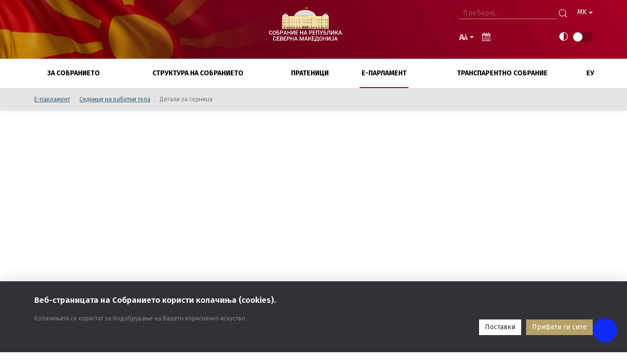

--- FILE ---
content_type: text/html; charset=utf-8
request_url: https://www.sobranie.mk/sessiondetailsrabotni.nspx?sessionDetailsId=11840e14-9a00-420f-8207-e4cb1362dbe7&date=15.10.2020
body_size: 30498
content:

<!DOCTYPE html>
<!--[if lt IE 10]>
    <script type="text/javascript">
        location.assign('upgrade.html');
    </script>
<![endif]-->
<html lang="en">
<head>
<!-- Global site tag (gtag.js) - Google Analytics -->
<script async src="https://www.googletagmanager.com/gtag/js?id=UA-8505030-1"></script>
<script>
  window.dataLayer = window.dataLayer || [];
  function gtag(){dataLayer.push(arguments);}
  gtag('js', new Date());

  gtag('config', 'UA-8505030-1');
</script>
    <meta charset="utf-8" /><meta name="viewport" content="width=device-width, minimum-scale=1.0, initial-scale=1.0" /><meta http-equiv="X-UA-Compatible" content="IE=edge" /><link rel="icon" href="favicon.png" type="image/x-icon" /><link rel="alternate" type="application/rss+xml" href="http://CHANGE_WWW/rss.rss" /><title>
	Собрание на Република Северна Македонија - Детали за седница
</title><meta name="description" /><meta name="keywords" /><meta name="insight-app-sec-validation" content="2f5abf63-a840-4ec8-94a5-5243ffb6494a" /><meta property="og:title" content="Собрание на Република Северна Македонија - Детали за седница" /><meta property="og:description" /><meta property="og:type" content="website" /><meta property="og:url" content="https://www.sobranie.mk//sessiondetailsrabotni.nspx?sessionDetailsId=11840e14-9a00-420f-8207-e4cb1362dbe7&amp;date=15.10.2020" /><meta property="og:image" content="https://www.sobranie.mk//content/images/logo-modal.jpg" /><meta property="og:image:width" content="1200" /><meta property="og:image:height" content="630" />
    

    <!-- ADD CSS-->
    <base href="/" />
    <link href="https://www.sobranie.mk/node_modules/bootstrap/dist/css/bootstrap.min.css" rel="stylesheet" type="text/css" />
    <link rel="preconnect" href="https://fonts.googleapis.com">
    <link rel="preconnect" href="https://fonts.gstatic.com" crossorigin>
    <link href="https://fonts.googleapis.com/css2?family=Fira+Sans:wght@100;200;300;400;500;600;700;800;900&display=swap" rel="stylesheet">
    <link href="https://www.sobranie.mk/css/production.css?v=6.4" rel="stylesheet" type="text/css" media="screen" />
    <link href="../../css/style-css.css?v=6.4" rel="stylesheet" type="text/css" />
    <link href="../../css/home.less" rel="stylesheet" type="text/css" />
    <link href="https://cdn.jsdelivr.net/npm/select2@4.1.0-beta.1/dist/css/select2.min.css" rel="stylesheet" />
    <link rel="stylesheet" href="https://maxst.icons8.com/vue-static/landings/line-awesome/line-awesome/1.3.0/css/line-awesome.min.css">


    <style>
        #menu:not(.mm-menu) {
            display: none;
        }
    </style>
    
    
    <!-- JQUERY -->
    <script src="https://www.sobranie.mk/node_modules/jquery/dist/jquery.min.js"></script>
    <script src="https://www.sobranie.mk//node_modules/jquery-migrate/dist/jquery-migrate.min.js"></script>

        <script src="../../js/js.cookie.min.js"></script>


    <!-- ADDITIONAL JS -->
    <script src="https://www.sobranie.mk/Scripts/main.js"></script>
    <script src="https://www.sobranie.mk/Scripts/require.js"></script>


     

 
    
 

    <script>
        $(document).ready(function () {
            $("#menu").trigger("open");

            $(".menu-open").on("click", function (event) {
                $(this).toggleClass('on');
                $("#menu, html").toggleClass("mm-opened");
            });
        });
    </script>
    <script>
        require.config({
            waitSeconds: 60,
            urlArgs: "sv=2.9",
            'paths': {
                'newsInstance': 'news/singleNewsInstance',
                'select2': '//cdn.jsdelivr.net/npm/select2@4.1.0-beta.1/dist/js/select2.min'

            },
            'shim': {
                'newsInstance': ['angular'],
                'nsjs': ['jquery', 'jquery.mmenu.all', 'bootstrap', 'cookies', 'select2', 'newsInstance']
            }
        });


        require([
            'bootstrap',
            'moment',
            'jquery.mmenu.all',
            'select2',
            'nsjs'

        ],
            function () {
                if (navigator.userAgent.match(/Trident\/7\./)) {
                    location.assign('../../upgrade.html');
                }
            });

        //function googleTranslateElementInit() {
        //    new google.translate.TranslateElement({ pageLanguage: 'en' }, 'google_translate_element');
        //}
    </script>


    <script src="/Moldova/client-app/shared/enums.js"></script>

   



    

    <!--ne stavaj nisto tuka -->
<script type="text/javascript">var pLang = 'mk-MK'; var renderitemid = '1811c2cb-d133-42e8-a6b5-505839450d9e';var renderparents=[{"Id":"229d9389-3875-db43-978b-11d4a0757801","Tag":null},{"Id":"d1b81a7b-1758-4293-8ec0-f8d668ec48c1","Tag":null},{"Id":"039c7e1d-6800-4743-b433-973596ffeb58","Tag":"HOVER_OPEN"},{"Id":"7d066848-1b20-48aa-afd9-568b8bbafd64","Tag":"MENU_mk-MK"},{"Id":"13353181-195e-4840-b426-c7ee7b00d444","Tag":null}];</script><script type="text/javascript">var localizedObjects = '{"Code":"mk-MK","Items":[{"Key":"CALENDAR_WITH_AGENDA","Value":"Прикажи"},{"Key":"SHOW_CALENDAR","Value":"ПОГЛЕДНИ"},{"Key":"SHOW_CALENDAR_ONE","Value":"КАЛЕНДАР СО АГЕНДА"},{"Key":"LOCATION","Value":"Локација"},{"Key":"SITTINGS","Value":"Седници"},{"Key":"DATE","Value":"Датум на прием"},{"Key":"DATE_SHORT","Value":"Датум"},{"Key":"DATE_TERMINATION","Value":"Датум на терминирање"},{"Key":"STATUS_TITLE","Value":"Статус"},{"Key":"TYPE_TITLE","Value":"Тип"},{"Key":"DETAILS","Value":"Детали"},{"Key":"SITTING_DETAILS","Value":"Детали на седница"},{"Key":"SITTING_DETAILS_NUMBER","Value":"седница на Собранието"},{"Key":"MEETING_DETAILS_NUMBER","Value":"седница на "},{"Key":"MEETING_DETAILS","Value":"Детали на седница"},{"Key":"NUMBER","Value":"Број"},{"Key":"MISSING","Value":"Недостасува"},{"Key":"VENUE","Value":"Место на одржување"},{"Key":"SITTING_DATE_NEW","Value":"Закажана на"},{"Key":"SITTING_DURATION","Value":"Времетраење"},{"Key":"TIME","Value":"Време"},{"Key":"STATUS","Value":"Статус"},{"Key":"PROCEDURE_TYPE","Value":"Собраниска постапка"},{"Key":"TWO_WEEK_AGENDA","Value":"Двонеделна агенда"},{"Key":"TEXT","Value":"Текст"},{"Key":"TYPE","Value":"Тип"},{"Key":"TITLE","Value":"Наслов"},{"Key":"MESSAGE","Value":"Порака"},{"Key":"MPS","Value":"Пратеници"},{"Key":"GO_TO_PAGE","Value":"Страница број:"},{"Key":"GO","Value":"Оди"},{"Key":"SELECT_DATE","Value":"Одбери датум на посета"},{"Key":"CALENDAR_TITLE","Value":"Агенда"},{"Key":"DOWNLOAD_DOCUMENT","Value":"Преземи документ"},{"Key":"EXPORT_FILE","Value":"Преземи документ"},{"Key":"IME_I_PREZIME","Value":"Име и презиме"},{"Key":"HISTORY_FOOTNOTE","Value":"Тука може да се најдат податоци од претходни парламентарни состави"},{"Key":"HISTORY","Value":"Историја"},{"Key":"CLOSE_MODAL","Value":"Затвори"},{"Key":"GALLERY_TITLE","Value":"Галерија"},{"Key":"TITLE AND DOCUMENT NUMBER","Value":"Наслов"},{"Key":"PLEASE_WAIT","Value":"Ве молиме почекајте"},{"Key":"DOCUMENT_LOADING","Value":"Вчитување на документ"},{"Key":"OPINION_COMMITTEES","Value":"Комисија"},{"Key":"TOTAL_NUMBER_MATERIALS","Value":"Вкупен број на материјали"},{"Key":"QUESTIONS_FROM_MPS","Value":"Прашања поставени од пратеници"},{"Key":"TOTAL_NUMBER_MPS","Value":"Вкупен број на пратеници"},{"Key":"MPS_ORGANIZATIONS","Value":"Пратеници во партии"},{"Key":"MPS_GROUPS","Value":"Пратеници во пратенички групи"},{"Key":"MATERIALS_FROM_NOW","Value":"Материјали од тековна структура"},{"Key":"SEE_MORE","Value":"Прикажи повеќе"},{"Key":"MPS_CLUB","Value":"Клуб на пратенички"},{"Key":"EXPIRED_MANDATE_MEMBERS","Value":"Пратеници со завршен/прекинат мандат"},{"Key":"ACTIVE_MEMBERS","Value":"Активни пратеници"},{"Key":"INACTIVE_MEMBERS","Value":"Неактивни пратеници"},{"Key":"STATE_REPORTS","Value":"Државни извештаи"},{"Key":"YEAR","Value":"Година"},{"Key":"ISBN","Value":"ISBN"},{"Key":"AUTHOR_PUBLISHER_TITLE","Value":"Наслов, Автор, Издавач"},{"Key":"YEAR","Value":"Година"},{"Key":"LANGUAGE","Value":"Јазик"},{"Key":"AUTHOR_NAME","Value":"Име на автор"},{"Key":"NUMBER_OF_PAGES","Value":"Број на страни"},{"Key":"ORIGINAL_TITLE","Value":"Оригинален наслов"},{"Key":"PLACE_OF_PUBLISHING","Value":"Место на издавање"},{"Key":"PUBLISHER","Value":"Издавач"},{"Key":"YEAR_OF_PUBLISHING","Value":"Година на издавање"},{"Key":"LAST_YEAR_OF_PUBLISHING","Value":"Последна година на издавање"},{"Key":"WRITING","Value":"Писмо"},{"Key":"BOOKS","Value":"Книги"},{"Key":"STANDING_BUREAU_OF_PARLIAMENT","Value":"Standing Bureau of Parliament"},{"Key":"STANDING_BUREAU_MEETING","Value":"Standing Bureau meeting"},{"Key":"STANDING_BUREAU_P1","Value":"Standing Bureau of the Parliament represents its working body, and it is formed on the basis of proportional representation of factions in the Parliament. It is composed from the President of the Parliament, the First Deputy Chairman, and Deputy Chairmen. Numerical and nominal composition of the Standing Bureau is established through Parliamentary decision on proposal of parliamentary factions."},{"Key":"STANDING_BUREAU_P2","Value":"Members of the Standing Bureau are appointed on the basis of decision of political factions, within the limits of seats allocated to them."},{"Key":"STANDING_BUREAU_P3","Value":"The Standing Bureau current 19th legislature is composed from the following"},{"Key":"MEMBERS","Value":"Членови"},{"Key":"MEETING_LIST","Value":"Листа на членови"},{"Key":"DECISION_LIST","Value":"Листа на одлуки"},{"Key":"LOAD_MORE","Value":"Вчитај повеќе"},{"Key":"STANDING_BUREAU_MEETINGS","Value":"Standing bureau meetings"},{"Key":"ACTIVITIES_CAROUSEL","Value":"Активности"},{"Key":"NEWS_CAROUSEL","Value":"Соопштенија"},{"Key":"QUESTION_STATUSES","Value":"Статус на прашање"},{"Key":"CLEAR_FILTER","Value":"Исчисти филтри"},{"Key":"APPLY","Value":"Пребарај"},{"Key":"FROM","Value":"Од"},{"Key":"TO","Value":"До"},{"Key":"ASKED_FROM","Value":"Прашано од"},{"Key":"ADDRESSED_TO","Value":"Адресирано до"},{"Key":"DATE_FROM","Value":"Датум од"},{"Key":"DATE_TO","Value":"Датум до"},{"Key":"QUESTIONS","Value":"Прашања"},{"Key":"REGISTRATION_NUMBER","Value":"Архивски број"},{"Key":"REGISTATION_NUMBER","Value":"Архивски број"},{"Key":"NUMBER_OF_DELIVERY_LETTER","Value":"Number of delivery letter"},{"Key":"INSTITUTION","Value":"Институција"},{"Key":"NUMBER_OF_DELIVERY_LETTER","Value":"Number of delivery letter"},{"Key":"QUESTION_TYPE","Value":"Тип на прашање"},{"Key":"DATE_ASKED","Value":"Прашано на датум"},{"Key":"DATE_ANSWERED","Value":"Одговорено на датум"},{"Key":"ANSWER_TYPE","Value":"Тип на одговор"},{"Key":"SITTINGS","Value":"Седници"},{"Key":"SITTING_TYPE_TITLE","Value":"Тип на седница"},{"Key":"SITTING_DATE","Value":"Датум на седница"},{"Key":"COMMITTEE_TITLE","Value":"Наслов на комисија"},{"Key":"COMMITTEE_MEETINGS","Value":"Седници на работни тела"},{"Key":"FRIENDSHIP_GROUPS","Value":"Пратенички групи за соработка"},{"Key":"NAME","Value":"Име"},{"Key":"ROLE","Value":"Улога"},{"Key":"SELECT_MATERIAL_TYPE","Value":"Селектирај тип на материјал"},{"Key":"SELECT_RESPONSIBLE_COMMITTEE","Value":"Одбери матично работно тело"},{"Key":"EU","Value":"Усогласено со ЕУ"},{"Key":"NOT_EU","Value":"Неусогласено со ЕУ"},{"Key":"ALL","Value":"Сите"},{"Key":"MOTIONS","Value":"Motions"},{"Key":"AUTHOR","Value":"Автор"},{"Key":"AUTHOR_TEXT","Value":"Автор"},{"Key":"STATUS_GROUP","Value":"Статус"},{"Key":"RESPONSIBLE_COMMITTEE","Value":"Матично работно тело"},{"Key":"EU_FLAG","Value":"Усогласено со ЕУ"},{"Key":"CONCERENED_INSTITUTION","Value":"Concerend institution"},{"Key":"MATERIAL","Value":"Материјал"},{"Key":"MATERIAL_DETAILS","Value":"Детали на материјал"},{"Key":"PROCEDURE_TYPE","Value":"Собраниска постапка"},{"Key":"NUMBER_OF_READINGS","Value":"Број на читања"},{"Key":"COMMITTEE","Value":"Работно тело"},{"Key":"RESPONSIBLE","Value":"Матично"},{"Key":"CO_REPORTING","Value":"Законодавно"},{"Key":"OPTIONS","Value":"Опции"},{"Key":"OPINION_COMMITTEE","Value":"Заинтересирано работно тело"},{"Key":"DOCUMENTS","Value":"Документи"},{"Key":"DOCUMENT","Value":"Документ"},{"Key":"NO_DOCUMENT","Value":"Нема документ"},{"Key":"NO_SITTING","Value":"Нема седница"},{"Key":"CONTINUATIONS","Value":"Продолженија"},{"Key":"CONTINUATION","Value":"Продолжение"},{"Key":"FIRST_READING_AMENDMENTS","Value":"Амандмани"},{"Key":"FIRST_READING_SITTINGS","Value":"Прво читање"},{"Key":"SECOND_READING_AMENDMENTS","Value":"Амандмани од второ читање"},{"Key":"SECOND_READING_SITTINGS","Value":"Второ читање"},{"Key":"THIRD_READING_SITTINGS","Value":"Трето читање"},{"Key":"FINAL_READING_SITTINGS","Value":"Финално читање"},{"Key":"PROPOSER_TYPE","Value":"Предлагач"},{"Key":"SITTING_TYPE","Value":"Тип на седница"},{"Key":"MEETING_TYPE","Value":"Тип на седница"},{"Key":"RESPONSIBLE_AUTHOR","Value":"Овластен предлагач"},{"Key":"RESPONSIBLE_INSTITUTION","Value":"Министерство"},{"Key":"AMENDMENTS","Value":"Амандмани"},{"Key":"MAIN_MATERIAL","Value":"Основен материјал"},{"Key":"TERMINATION_STATUS_TITLE","Value":"Статус во кој терминирал"},{"Key":"TERMINATION_NOTE","Value":"Забелешка"},{"Key":"WITHDRAWN","Value":"Повлечен"},{"Key":"TRANSCRIPT_SITTINGS","Value":"Стенографски белешки"},{"Key":"MEMBER_OF_THE_PARLIAMENT","Value":"Пратеник"},{"Key":"POLITICAL_FACTION","Value":"Политичка партија"},{"Key":"CABINET","Value":"Кабинет"},{"Key":"COMMITTIES_SECRETARIAT","Value":"Служба на комисии"},{"Key":"PARLIAMENTARY_ACTIVITY","Value":"Активности во парламентот"},{"Key":"VIEW_ALL","Value":"[Види ги сите]"},{"Key":"DRAFT_LAWS","Value":"Материјали"},{"Key":"PROJECT_TITLE","Value":"Наслов на материјал"},{"Key":"REGISTRATION_DATE","Value":"Датум на регистрација"},{"Key":"QUESTIONS_INTERPOLATIONS","Value":"Прашања/Интерполации"},{"Key":"SESIZANATION_OBJECT","Value":"Наслов"},{"Key":"ANSWER_METHOD","Value":"Начин на одговор"},{"Key":"DIPLOMACY_ACTIVITY","Value":"Дипломатски активности"},{"Key":"OFFICIAL_VISITS","Value":"Официјални посети"},{"Key":"PARLIAMENT_DIPLOMACY_ACTIVITY","Value":"Парламентарни дипломатски активности"},{"Key":"DELEGATION_FRIEND_GROUP_NAME","Value":"Делегации"},{"Key":"AUTHORITY_INSTITUTION","Value":"Одговорна институција"},{"Key":"DESCRIPTION","Value":"Опис"},{"Key":"WEALTH_DECLARATIONS","Value":"Изјава за имот/богатство"},{"Key":"CURRICULUM_VITAE","Value":"Биографија"},{"Key":"PARLIAMENT_GROUPS","Value":"Пратенички групи"},{"Key":"INDEPENDENT","Value":"Независен"},{"Key":"MEDIA_ITEMS","Value":"Медиа"},{"Key":"DEPARTMENTS","Value":"Департменти"},{"Key":"PAST_MEMBERSHIPS","Value":"Минати членства"},{"Key":"DATE_OF_BIRTH","Value":"Датум на раѓање"},{"Key":"COALITION","Value":"Коалиција"},{"Key":"CONSTITUENCY","Value":"Изборна единица"},{"Key":"MEMBERSHIP_WORKING_BODIES","Value":"Членство во работни тела"},{"Key":"APPLY_COMMITEE","Value":"Пријава"},{"Key":"START_DATE","Value":"Датум на почеток"},{"Key":"END_DATE","Value":"Краен датум"},{"Key":"INTERPOLATION_STATUSES","Value":"Статуси на интерпелација"},{"Key":"INTERPOLLATIONS","Value":"Интерпелации"},{"Key":"DEPUTIES","Value":"Пратеници"},{"Key":"PARENT_MATERIAL_TITLE","Value":"Поврзан материјал"},{"Key":"RESPONSIBLE_PROPOSER","Value":"Овластен предлагач"},{"Key":"PARLAMENTARY_COMMISION","Value":"Работно тело"},{"Key":"PURPOSE_OF_ACTIVITY","Value":"Цели и активности"},{"Key":"LIST_OF_ACTIVITIES","Value":"Листа на активности"},{"Key":"COMMITTIES_COMPOSITION","Value":"Committees Compositon"},{"Key":"COMMITTIEE_MEMBERS","Value":"Член на работно тело"},{"Key":"COMMITTIEE_SECRETARIAT","Value":"Служба на работно тело"},{"Key":"SECRETARIAT","Value":"Служба"},{"Key":"PARLAMENTARY_ACTIVITY","Value":"Активности во парламентот"},{"Key":"AGENDA","Value":"Агенда"},{"Key":"MEETING","Value":"Седница"},{"Key":"MEETINGS","Value":"Седници"},{"Key":"CONTACT_DETAILS","Value":"Контакт"},{"Key":"MEETINGS","Value":"Седници"},{"Key":"COMMITTEE_ACTIVITY","Value":"Активности на работно тело"},{"Key":"ANNOUNCES","Value":"Соопштенија"},{"Key":"SUCCESS_APP_COMMITTEE","Value":"Успешно испратена пријава."},{"Key":"STANDING_COMMITTEES","Value":"Parliamentary commissions"},{"Key":"STANDING_COMMITTEES_P1","Value":"Standing committees are working bodies of the Parliament, constituted for ensuring Parliament functionality. Standing committees are directly subordinated and responsible in front of the Parliament. The statue of their functioning is established on the basis of the Regulation of the Parliament and the Decision nr. 48-XVIII from 29.10.2009"},{"Key":"STANDING_COMMITTEES_P2","Value":"Standing Committees are elected for the period of legislature mandate. The number of committees, their title, numerical and nominal composition are decided by the Parliament on the basis of proposal from the Standing Bureau. The Parliament of 19th legislature is constituted from 10 standing committees:"},{"Key":"STANDING_COMMITTEES_P3","Value":"Special Committees are constituted by the Parliament for the examinations of draft laws, for elaboration of new complex legislative acts or other purposes, indicated in the decision regarding the creation of the respective committee. Draft laws elaborated by the special committee are examined by standing committees in accordance with the Parliamentary Rules of Procedure. Nominal Committee composition, and the period for the report submission must also be made in accordance with the same decision. Upon the request of a parliamentary faction or a group of the members of the Parliament, which constitutes at least 5% from elected MP’s, the Parliament will be able to decide on the creation of inquiry committee with the majority of present MP’s in conditions of the art. 16-29, art.31, p.(4)-(9) and art.33, p.(2) of the Parliamentary Rules of Procedure."},{"Key":"STANDING_COMMITTEES_P4","Value":"Committees of Inquiry are constituted by the Parliament for the examinations of draft laws, for elaboration of new complex legislative acts or other purposes, indicated in the decision regarding the creation of the respective committee. Draft laws elaborated by the special committee are examined by standing committees in accordance with the Parliamentary Rules of Procedure. Nominal Committee composition, and the period for the report submission must also be made in accordance with the same decision. Upon the request of a parliamentary faction or a group of the members of the Parliament, which constitutes at least 5% from elected MP’s, the Parliament will be able to decide on the creation of inquiry committee with the majority of present MP’s in conditions of the art. 16-29, art.31, p.(4)-(9) and art.33, p.(2) of the Parliamentary Rules of Procedure."},{"Key":"COMMITTEES","Value":"Работни тела"},{"Key":"READ_MORE","Value":"прошитај повеќе"},{"Key":"SPECIAL_COMMITTEES","Value":"Специјална комисија"},{"Key":"COMMITTEES_OF_INQUIRY","Value":"Committees of inquiry"},{"Key":"ADOPTION_NUMBER","Value":"Adoption number"},{"Key":"OFFICIAL_GAZETTE_NUMBER","Value":"Official gazette number"},{"Key":"COUNCILS","Value":"Совети"},{"Key":"PLENARY_SITTINGS","Value":"Пленарни седници"},{"Key":"SESSION","Value":"Session"},{"Key":"NUMBER_OF_SEETING","Value":"Број на седница"},{"Key":"DELEGATION","Value":"Делегација"},{"Key":"DELEGATIONS","Value":"Делегации"},{"Key":"MATERIAL_STATUSES","Value":"Статус на материјал"},{"Key":"MATERIAL_TYPES","Value":"Тип на материјал"},{"Key":"TITLE_OF_THE_DRAFT_LAW","Value":"Наслов на материјал"},{"Key":"RESPONSIBLE_COMMITTEES","Value":"Матично работно тело"},{"Key":"DRAF_LEGISLATIVE_ACTS","Value":"Материјали"},{"Key":"LEGISLATIVE_PROJECTS","Value":"Материјали"},{"Key":"DECISION_NUMBER","Value":"Decision number"},{"Key":"OPINION_COMMITTEES","Value":"Заинтересирани работни тела"},{"Key":"COREPORTING_COMMITTEES","Value":"Законодвана правна комисија"},{"Key":"REPORTING_COMMITTEE","Value":"Матично работно тело"},{"Key":"TOTAL_NUMBER","Value":"Вкупно"},{"Key":"INITIATORS","Value":"Иницијатори"},{"Key":"FILTER","Value":"Филтер"},{"Key":"LEGISLATURE","Value":"Парламентарен состав"},{"Key":"ADOPTION_DATE","Value":"Adoption date"},{"Key":"DECLARATIONS","Value":"Декларации"},{"Key":"DECLARATION_TITLE","Value":"Наслов на декларација"},{"Key":"FACTION","Value":"Партија"},{"Key":"SEARCH","Value":"Пребарај"},{"Key":"SELECT_OFFICIAL_VISIT_TYPE","Value":"Одбери тип на посета"},{"Key":"VISIT_TYPE","Value":"Тип на посета"},{"Key":"REPORT","Value":"Рипорт"},{"Key":"COMMITTEE_DETAILS_URL","Value":"detali-na-komisija.nspx"},{"Key":"COUNCIL_DETAILS_URL","Value":"detali-na-sovet.nspx"},{"Key":"SITTING_DETAILS_URL","Value":"detali-na-sednica.nspx"},{"Key":"MEETING_DETAILS_URL","Value":"detali-na-komisiska-sednica.nspx"},{"Key":"DRAFT_LEGISLATIVE_ACTS_URL","Value":"materijali-parlament.nspx"},{"Key":"COMMISSION_MEETING_URL","Value":"komisiski-sednici.nspx"},{"Key":"PLENARY_SITTING_URL","Value":"plenarni-sednici-parlament.nspx"},{"Key":"MEMBER_OF_THE_PARLIAMEN_URL","Value":"pratenici-vo-parlament.nspx"},{"Key":"DELEGATION_DETAILS_URL","Value":"detali-na-delegacija.nspx"},{"Key":"MATERIAL_DETAILS_URL","Value":"detali-na-materijal.nspx"},{"Key":"PUBLICATION_DETAILS_URL","Value":"detali-na-parlamentarna-biblioteka.nspx"},{"Key":"FACTIONS_DETAILS_URL","Value":"detali-na-politicka-partija.nspx"},{"Key":"USER_DETAILS_URL","Value":"detali-na-pratenik.nspx"},{"Key":"MEMBER_OF_THE_PARLIAMEN_DETAILS_URL","Value":"detali-na-pratenik.nspx"},{"Key":"AMENDMENT_DETAILS_URL","Value":"detali-na-amandman.nspx"},{"Key":"OFFICIAL_VISIT_DETAILS_URL","Value":"detali-na-poseta.nspx"},{"Key":"PARLIAMENT_GROUP_DETAILS_URL","Value":"detali-na-pratenicka-grupa.nspx"},{"Key":"FRIENDSHIP_GROUP_DETAILS_URL","Value":"detali-na-pratenicka-grupa-za-sorabotka.nspx"},{"Key":"MPS_CLUB_DETAILS_URL","Value":"detali-na-klub.nspx"},{"Key":"QUESTION_DETAILS_URL","Value":"detali-na-prasanje.nspx"},{"Key":"DRAFT_LEGISLATIVE_PROCESS_URL","Value":"materijali-parlament.nspx"},{"Key":"AGENDA_VOTING_ITEM_URL","Value":"detali-na-glasanje.nspx"},{"Key":"PRATENICKI_URL","Value":"klub-na-pratenicki.nspx"},{"Key":"COMMITTEES_URL","Value":"rabotni-tela-komisii.nspx"},{"Key":"FRIENDSHIP_GROUP_URL","Value":"grupi-za-sorabotka.nspx"},{"Key":"DELEGATIONS_URL","Value":"delegacii-parlament.nspx"},{"Key":"COUNCILS_URL","Value":"soveti.nspx"},{"Key":"DELEGACII_HISTORY_URL","Value":"delegacii.nspx"},{"Key":"PRATENICKI_GRUPI_ZA_SORABOTKA_HISTORY_URL","Value":"pratenicki-grupi-za-sorabotka.nspx"},{"Key":"KLUB_NA_PRATENICKI_KISTORY_URL","Value":"klub-na-pratenicki-old.nspx"},{"Key":"PRATENICKI_GRUPI_HISTORY_URL","Value":"istorija-pratenicki.nspx"},{"Key":"PRATENICI_HISTORY_URL","Value":"pratenici.nspx"},{"Key":"PRASANA_HISTORY_URL","Value":"pratenicki-prashanja.nspx"},{"Key":"PLENARNI_SEDNICI_HISTORY_URL","Value":"plenarni-sednici.nspx"},{"Key":"SEDNICI_NA_RABOTNI_TELA_HISTORY_URL","Value":"sednici-na-rabotni-tela.nspx"},{"Key":"MAX_PAGE_ERROR","Value":"Бројот на страната не може да биде поголем од "},{"Key":"MIN_PAGE_ERROR","Value":"Бројот на страната не може да биде помал од 1 "},{"Key":"MONDAY","Value":"Пон"},{"Key":"TUESDAY","Value":"Вто"},{"Key":"WEDNESDAY","Value":"Сре"},{"Key":"THURSDAY","Value":"Чет"},{"Key":"FRIDAY","Value":"Пет"},{"Key":"SATURDAY","Value":"Саб"},{"Key":"SUNDAY","Value":"Нед"},{"Key":"JANUARY","Value":"Јануари"},{"Key":"FEBRUARY","Value":"Февруари"},{"Key":"MARCH","Value":"Март"},{"Key":"APRIL","Value":"Април"},{"Key":"MAY","Value":"Мај"},{"Key":"JUNE","Value":"Јуни"},{"Key":"JULY","Value":"Јули"},{"Key":"AUGUST","Value":"Август"},{"Key":"SEPTEMBER","Value":"Септември"},{"Key":"OCTOBER","Value":"Октомври"},{"Key":"NOVEMBER","Value":"Ноември"},{"Key":"DECEMBER","Value":"Декември"},{"Key":"NO_MEETINGS","Value":"За денешниот ден нема закажано пленарни седници и седници на работни тела."},{"Key":"STANDING_BUREAU_MEETING","Value":"Standing Bureau meeting"},{"Key":"PLENARY_MEETING","Value":"Пленарна сендица"},{"Key":"CLOSE","Value":"Затвори"},{"Key":"HOLIDAY","Value":"Празник"},{"Key":"PREVIOUS_TEXT","Value":"Претходно"},{"Key":"NEXT_TEXT","Value":"Следно"},{"Key":"LATEST_NEWS","Value":"Најнови вести"},{"Key":"NEWS_FROM_SPEAKER","Value":"Вести од претседателот"},{"Key":"NEWS_FROM_DEPUTY_SPEAKER","Value":"Вести од заменик претседателот"},{"Key":"COMMITTIES","Value":"Работни тела"},{"Key":"FACTIONS","Value":"ПАртии"},{"Key":"CUSTOM_EVENTS","Value":"Настани"},{"Key":"EVENT","Value":"Настан"},{"Key":"STATUS","Value":"Статус"},{"Key":"VIDEO","Value":"Видео"},{"Key":"PRESENT","Value":"Присутни"},{"Key":"REGISTERED","Value":"Регистрирани"},{"Key":"ABSENT","Value":"Отсутни"},{"Key":"SITTING_DURATION","Value":"Времетраење"},{"Key":"AGENDA_ITEM","Value":"Точка на дневен ред"},{"Key":"AGENDA_ITEM_TITLE","Value":"Дневен ред"},{"Key":"SPEECHES_DECLARATIONS","Value":"Говори/Декларации"},{"Key":"AGENDA_ITEM_FILES","Value":"Документи од агендата"},{"Key":"MANDATE","Value":"мандат"},{"Key":"AGENDA_VOTING_ITEM_DETAILS","Value":"Гласање по точка"},{"Key":"VOTING","Value":"Гласање"},{"Key":"VOTINGS","Value":"Гласања"},{"Key":"ELECTRONIC_VOTE","Value":"Резултати од гласање"},{"Key":"PARLAMENTARY_FACTION","Value":"Политичка партија"},{"Key":"IMAGE","Value":"Слика"},{"Key":"UNAFFILITATED","Value":"Независен пратеник"},{"Key":"VOTING_RESULTS_BY_FACTION","Value":"Резултати од гласање по партија:"},{"Key":"VOTING_RESULTS_BY_MEMBER","Value":"Резултати од гласање по пратеник:"},{"Key":"USERS","Value":"Корисници"},{"Key":"PARLAMENTARY_FACTION","Value":"Политички партии"},{"Key":"VOTING_RESULTS_BY_GENDER","Value":"Резултати од гласање по пол:"},{"Key":"GENDER","Value":"Пол"},{"Key":"YES_VOTED","Value":"Гласале \u0027за\u0027"},{"Key":"NO_VOTED","Value":"Гласале \u0027против\u0027"},{"Key":"NOT_VOTED","Value":"Воздржани"},{"Key":"AGE_GROUP","Value":"Години"},{"Key":"VOTING_OUTCOME","Value":"Исход од гласање"},{"Key":"VOTING_RESULTS","Value":"Резултати од гласање"},{"Key":"VOTING_DETAILS","Value":"Детали на гласање"},{"Key":"INITIATOR","Value":"Предлагач"},{"Key":"AUTHORS","Value":"Предлагачи"},{"Key":"KLUB_NA_PRATENICKI","Value":"Клуб на пратенички"},{"Key":"NEFORMALNI_TELA","Value":"Неформални групи"},{"Key":"CATEGORY","Value":"Избери категорија"},{"Key":"MANDATE","Value":"Избери мандат"},{"Key":"MEDIA_ACTIVITY","Value":"Пренос во живо"},{"Key":"SPEAKERS","Value":"Говорници"},{"Key":"DATE_MEDIA","Value":"Датум"},{"Key":"NO_LIVE_VIDEOS","Value":"Во моментот нема активности кои се емитуваат во живо."},{"Key":"BACK","Value":"Назад"},{"Key":"VIDEO_MEDIA","Value":"Видео запис"},{"Key":"DATE_HELD","Value":"Oдржана на"},{"Key":"WATCH","Value":"Гледај"},{"Key":"ACTIVE","Value":"Активен"},{"Key":"MEDIA_ARCHIVE_LINK","Value":"media1.nspx"},{"Key":"MEDIA_LIVE_LINK","Value":"zivo.nspx"},{"Key":"MEDIA_ARCHIVE","Value":"Медиа архива"},{"Key":"DOWNLOAD_VIDEO","Value":"Преземи видео"},{"Key":"FIRST_NAME","Value":"Име"},{"Key":"LAST_NAME","Value":"Презиме"},{"Key":"ID_CARD","Value":"Лична Карта/ Патна исправа"},{"Key":"EMBG","Value":"ЕМБГ"},{"Key":"CITY","Value":"Град"},{"Key":"PHONE","Value":"Телефон"},{"Key":"EMAIL","Value":"Е-маил"},{"Key":"SEND","Value":"Испрати"},{"Key":"CANCEL","Value":"Откажи"},{"Key":"ENTER_CAPTCHA","Value":"Код за верификација"},{"Key":"SELECT_DATE","Value":"Избери датум"},{"Key":"SELECT_CITY","Value":"Избери град"},{"Key":"REQUIRED_FIELD","Value":"Задожително поле"},{"Key":"EMAIL_VALID","Value":"Внесте валидана Е-маил адреса"},{"Key":"INSERTED_VISITOR","Value":"Успешно поднесено барање"},{"Key":"CAPTACHA_ERROR","Value":"Внесовте погрешен код"},{"Key":"EMBG_INVALID","Value":"Не валиден матичен број"},{"Key":"NO_SEARCH_RESULTS","Value":"Нема резултати од пребарувањето."},{"Key":"NO_SEARCH_RESULTS_NEWS","Value":"Нема резултати од пребарувањето (вести)."},{"Key":"FILTER_NO_RESULTS","Value":"Нема резултати од пребарувањето"},{"Key":"ADVANCED_FILTER_NO_RESULTS","Value":"Нема резултати од пребарувањето (материјали, седници...)"},{"Key":"FILTER_RESULTS","Value":"Материјали, седници, прашања"},{"Key":"NEWS_RESULTS","Value":"Вести"}]}';</script></head>
<body>
    <script defer>document.addEventListener('load', function(d, s, id) {var js, fjs = d.getElementsByTagName(s)[0];if (d.getElementById(id)) return;js = d.createElement(s); js.id = id;js.src = "https://widget.prod.equally.ai/equally-widget.min.js";fjs.parentNode.insertBefore(js, fjs);}(document, 'script', 'equallyWidget'));!window.EQUALLY_AI_API_KEY&&(window.EQUALLY_AI_API_KEY="ADv8sBaYcjWtve5FaRhZuXVfXcpoIohD",intervalId=setInterval(function(){window.EquallyAi&&(clearInterval(intervalId),window.EquallyAi=new EquallyAi)},500));</script>
	<script type="text/javascript">
        var appconfig = {"buy":true};
        var treelike = true;
		var removeFinished =true;
    </script>

    <form name="aspnetForm" method="post" action="/sessiondetailsrabotni.nspx?sessionDetailsId=11840e14-9a00-420f-8207-e4cb1362dbe7&date=15.10.2020" autocomplete="off" id="aspnetForm">
<div class="aspNetHidden">
<input type="hidden" name="__VIEWSTATE" id="__VIEWSTATE" value="+F4xNegQZTZHjGBgk8sHhuOOp9A4p4uoQYCgJwLkoAywtF7EJ9cAWuxks1h0k91d9ao6I8Y5mgB/8siNYoD2FvUdeWs4s/Ts2gBR8HPJgnp79KswalDH1SvbjgR73xKS66MoBj9ON2CJycWxQTQ//id7ASVzlcKkcPR3H0RW/ZFn/DxVeFKV65B63rd8DpjjC7w9BRXJNS5RXeouF268TIHaA8YV2xtCxettrcrMzYSSOfPEwN19wSDchdmplabDZ3wQ17FkFdqmWiGqBshAgd281ex5TgF6DO0XE6tmdsyG2neR3//M1kgHd2jEzVPeij9HtKBUJQW9rZD2td7bZXE+pEIXNcoB9Jp/Flvi+IOPCFsl2pbaNspYALkWy7iPONGByg+SzATdiTNU8zZ1ssRxnfzeUF4jmBFZf01p6/NFdukIUVMGDEuttXslfjq/KFunxts0r9PIVO4sNl0/I1+YoeE0FSbFiJD5dotZTpPi58QVat8GGQQa/gKJ8/i2Mp7FJPbVZgS9RTefsSmzzWXH0Svp8xGZgUfsPgXcjXELEd66/G+OiT+9WvlMw4C0sG5EmX7ONd8dQ5XxQ1sKNDlQM4g=" />
</div>

<div class="aspNetHidden">

	<input type="hidden" name="__VIEWSTATEGENERATOR" id="__VIEWSTATEGENERATOR" value="CA0B0334" />
</div>
        
        
            <div id="ns-wrapper">
				
                
                
    <!--HEADER-->
    <div id="ns-header" class="header">
        <header id="site-header">
            <nav class="navbar navbar-default main-menu">
                <div id="subheader">
                    <div class="container">
                        <div id="ctl00_ctl00_ctl00_cmscontent_ctl00_ctl00_app">
    <div ng-include="'/scripts/news/singleNewsInstance.min.html'"></div>
<script>document.addEventListener("DOMContentLoaded",function(){require.config({paths:{newsInstance:"news/singleNewsInstance"},shim:{newsInstance:["angular","angular-sanitize","angular-animate","ui-bootstrap","ui-bootstrap-tpls","angular-lazy-loader","nextsense.directives","services"]}});require(["newsInstance"],function(){angular.module("ctl00_ctl00_ctl00_cmscontent_ctl00_ctl00_app",[]).constant("moduleConfig",{configuration:{CurrentLanguage:"mk-MK",RelatedArticles:[],Versions:[],CurrentVersion:0,Id:"d0f3df2d-4ad7-4098-a553-ab0200b7bb73",Title:"header mk",Intro:null,Content:'<div class="nmk-logo"><a href="/pocetna.nspx"> <img src="/content/images/header-logo.svg" alt="logo" class="hidden-xs hidden-sm" /> <img src="/content/images/header-logo.svg " alt="logo" class="visible-xs visible-sm" /><\/a><\/div>\n<div class="nmk-features">\n<div class="first ">\n<div class="search hidden-xs hidden-sm "><label class="sr-only" for="q">Пребарај<\/label><input type="text" placeholder="Пребарај..." name="q" class=" search-field" id="q" data-url="search-results.nspx" />\n<div class="search-button"><img src="/content/images/search-icon.png" alt="search icon" /><\/div>\n<\/div>\n<div class="containerHolderCalendar visible-xs visible-sm">\n<div class="rightPanelBtn"><\/div>\n<\/div>\n<div class="languages">\n<div class="btn-group"><button type="button" class="btn btn-default dropdown-toggle" data-toggle="dropdown" aria-haspopup="true" aria-expanded="false"> MK <span class="caret"><\/span> <\/button>\n<ul class="dropdown-menu">\n<li><a href="/pocetna.nspx" id="mk" class="active" aria-label="MK">MK<\/a><\/li>\n<li><a href="/homeal.nspx" id="al" aria-label="AL">AL<\/a><\/li>\n<li><a href="/home.nspx" id="en" aria-label="EN">EN<\/a><\/li>\n<li><a href="/homefr.nspx" id="fr" aria-label="FR">FR<\/a><\/li>\n<\/ul>\n<\/div>\n<\/div>\n<\/div>\n<div class="clearfix"><\/div>\n<div class="second ">\n<div class="font-features">\n<div class="btn-group"><button type="button" class="btn btn-default dropdown-toggle" data-toggle="dropdown" aria-haspopup="true" aria-expanded="false"> <img src="/content/images/Aa-icon.png" alt="accessibility icon" /> <span class="caret"><\/span> <\/button>\n<ul class="dropdown-menu">\n<li><a href="#" id="smallFont" class="a" aria-label="Smaller font size">Мал<\/a><\/li>\n<li><a class="active" href="#" id="mediumFont" aria-label="Normal font size">Нормален<\/a><\/li>\n<li><a href="#" id="largeFont" aria-label="Bigger font size">Голем<\/a><\/li>\n<\/ul>\n<\/div>\n<\/div>\n<div class="containerHolderCalendar">\n<div class="rightPanelBtn"><\/div>\n<\/div>\n<div class="contrast-features "><img src="/content/images/contrast-icon.png" alt="contrast" />\n<div class="wrapper"><label class="hidden" for="first_toggle">Accessibility checkbox<\/label><input type="checkbox" id="first_toggle" /><\/div>\n<\/div>\n<\/div>\n<\/div>\n<div class="search-mobile visible-xs visible-sm">\n<div class="searchM" id="myBtn"><img src="/content/images/search-icon.png" alt="search" /><\/div>\n<\/div>\n<div class="visible-xs visible-sm" id="searchOverlay" data-spy="affix" data-offset-top="175">\n<div class="search"><label class="sr-only" for="qm">Пребарај<\/label><input type="text" class="search-field" data-tooltip="Search..." placeholder="Пребарај..." data-url="search-results.nspx" id="qm" name="qm" /> <span class="search-button-mobile"> <img src="/content/images/search-icon.png" alt="search icon" /><\/span><\/div>\n<\/div>',TitleEn:"header md",ContentEn:'<div class="moldova-logo"><a href="/pocetna.nspx"> <img src="/content/images/header-logo.svg" alt="logo" class="hidden-xs hidden-sm" /> <img src="/content/images/header-logo.svg " alt="logo" class="visible-xs visible-sm" /><\/a><\/div>\n<div class="moldova-features">\n<div class="first ">\n<div class="search hidden-xs hidden-sm "><label class="sr-only" for="q">Search<\/label><input type="text" placeholder="Пребарај..." name="q" class=" search-field" id="q" data-url="search-results.nspx" />\n<div class="search-button"><img src="/content/images/search-icon.png" alt="search icon" /><\/div>\n<\/div>\n<div class="containerHolderCalendar visible-xs visible-sm">\n<div class="rightPanelBtn"><\/div>\n<\/div>\n<div class="languages">\n<div class="btn-group"><button type="button" class="btn btn-default dropdown-toggle" data-toggle="dropdown" aria-haspopup="true" aria-expanded="false"> EN <span class="caret"><\/span> <\/button>\n<ul class="dropdown-menu">\n<li><a href="/pocetna.nspx" id="mk" aria-label="MK">MK<\/a><\/li>\n<li><a href="/home.nspx" id="en" class="active" aria-label="EN">EN<\/a><\/li>\n<li><a href="/homeal.nspx" id="al" aria-label="AL">AL<\/a><\/li>\n<\/ul>\n<\/div>\n<\/div>\n<\/div>\n<div class="clearfix"><\/div>\n<div class="second ">\n<div class="font-features">\n<div class="btn-group"><button type="button" class="btn btn-default dropdown-toggle" data-toggle="dropdown" aria-haspopup="true" aria-expanded="false"> <img src="/content/images/Aa-icon.png" alt="accessibility icon" /> <span class="caret"><\/span> <\/button>\n<ul class="dropdown-menu">\n<li><a href="#" id="smallFont" class="a" aria-label="Smaller font size">Small<\/a><\/li>\n<li><a class="active" href="#" id="mediumFont" aria-label="Normal font size">Normal<\/a><\/li>\n<li><a href="#" id="largeFont" aria-label="Bigger font size">Big<\/a><\/li>\n<\/ul>\n<\/div>\n<\/div>\n<div class="containerHolderCalendar">\n<div class="rightPanelBtn"><\/div>\n<\/div>\n<div class="contrast-features "><img src="/content/images/contrast-icon.png" alt="contrast" />\n<div class="wrapper"><label class="hidden" for="first_toggle">Accessibility checkbox<\/label><input type="checkbox" id="first_toggle" /><\/div>\n<\/div>\n<\/div>\n<\/div>\n<div class="search-mobile visible-xs visible-sm">\n<div class="searchM" id="myBtn"><img src="/content/images/search-icon.png" alt="search" /><\/div>\n<\/div>\n<div class="visible-xs visible-sm" id="searchOverlay" data-spy="affix" data-offset-top="175">\n<div class="search"><label class="sr-only" for="qm">Search<\/label><input type="text" class="search-field" data-tooltip="Search..." placeholder="Пребарај..." data-url="search-results.nspx" id="qm" name="qm" /> <span class="search-button-mobile"> <img src="/content/images/search-icon.png" alt="search icon" /><\/span><\/div>\n<\/div>',SuperscriptionEn:null,IntroEn:null,TitleAl:"header md",ContentAl:'<div class="moldova-logo"><a href="/home.nspx"><img src="/content/images/moldova-logo.png" /><\/a><\/div>\n<div class="moldova-features">\n<div class="first">\n<div class="search-icon"><img src="/content/images/search-icon.png" /><\/div>\n<div class="dropdown show languages"><a class="dropdown-toggle" href="#" role="button" id="language-dropdown" data-toggle="dropdown" aria-haspopup="true" aria-expanded="false"> <img src="/content/images/en-flag.png" /> <\/a>\n<div class="dropdown-menu" aria-labelledby="language-dropdown"><a class="dropdown-item" href="#"> <img src="/content/images/moldova-language.png" /> <\/a> <a class="dropdown-item" href="/home.nspx"> <img src="/content/images/en-flag.png" /> <\/a> <a class="dropdown-item" href="/homeru.nspx"> <img src="/content/images/russia-flag.png" /> <\/a> <a class="dropdown-item" href="/homefr.nspx"> <img src="/content/images/france-flag.png" /> <\/a><\/div>\n<\/div>\n<\/div>\n<div class="clearfix"><\/div>\n<div class="second">\n<div class="font-features"><img src="/content/images/Aa-icon.png" /> <a href="#" id="smallFont" class="a">Small<\/a> <a class="active" href="#" id="mediumFont">Medium<\/a> <a href="#" id="largeFont">Large<\/a><\/div>\n<div class="contrast-features"><img src="/content/images/contrast-icon.png" />\n<div class="wrapper">\n<div class="toggle_radio"><input type="radio" class="toggle_option" id="first_toggle" name="toggle_option" /> <input type="radio" checked="checked" class="toggle_option" id="second_toggle" name="toggle_option" />\n<div class="toggle_option_slider"><\/div>\n<\/div>\n<\/div>\n<\/div>\n<\/div>\n<\/div>',SuperscriptionAl:null,IntroAl:null,DatePublished:"/Date(1573470480000)/",Visits:0,Visible:!0,VisibleForPublic:!1,Keywords:[],Url:"header-md",MasterNode:{Key:"7d066848-1b20-48aa-afd9-568b8bbafd64",Value:"Собрание на Република Северна Македонија",ValueEn:"Macedonia",ValueAl:"Macedonia"},Images:[],Group:{Key:-1,Value:"WBSuperAdmin"},SelectedNavigationNodes:null,Language:"md-MD",Superscription:null,Weight:1e3,State:"PUBLISHED",ImageGallery:!1,BreakingNews:!1,VideoNews:!1,PathUrl:"",ModifiedOn:"/Date(1658145517000)/",IsLocked:!1,LockedBy:null}});angular.bootstrap(document.getElementById("ctl00_ctl00_ctl00_cmscontent_ctl00_ctl00_app"),["singleNewsInstanceApp","ctl00_ctl00_ctl00_cmscontent_ctl00_ctl00_app"])})})</script></div>

                        <div class="clearfix"></div>
                    </div>
                </div>
                <div id="menu" class="hidden-md hidden-lg">
                    <div class="container">
                        <ul class="menu-hidden" xmlns:msxsl="urn:schemas-microsoft-com:xslt"><li><a href="za-sobranieto.nspx">За Собранието</a><ul><li class="Mobile"><a href="nadleznosti-na-sobranieto.nspx" class="landingPages">Надлежности на Собранието</a></li><li class="Mobile"><a href="ustav-na-rm.nspx" class="landingPages">Устав на Република Северна Македонија</a></li><li class="Mobile"><a href="delovnik-na-sobranieto.nspx" class="landingPages">Деловник на Собранието</a></li><li class="Mobile"><a href="strateshki-plan.nspx" class="landingPages">Стратешки план </a></li><li class="Mobile"><a href="zakon-za-sobranieto-na-rm.nspx" class="landingPages">Закон за Собранието на РМ</a></li><li class="Mobile"><a href="zakon-za-pratenicite.nspx" class="landingPages">Закон за пратениците</a></li><li class="Mobile"><a href="zakonodavna-postapka.nspx" class="landingPages">Законодавна постапка</a></li><li class="Mobile"><a href="kodeks.nspx" class="landingPages">Кодекс за етичко однесување на пратениците </a></li><li class="Mobile"><a href="eticki-kodeks-na-sluzbata-na-sobranieto.nspx" class="landingPages">Етички кодекс на Службата на Собранието</a></li><li class="Mobile"><a href="odluka-za-nomotehnicki-pravila-za-podgotvuvanje-na-zakonite.nspx" class="landingPages">Одлука за номотехнички правила за подготвување на законите</a></li><li class="Mobile"><a href="palata-na-sobranieto.nspx" class="landingPages">Палата на Собранието</a></li><li class="Mobile"><a href="virtuelni-turi-niz-sobranieto.nspx" class="landingPages">Виртуелни тури</a></li><li class="Mobile"><a href="politika-na-integritet.nspx" class="landingPages">Политика на интегритет</a></li></ul></li><li><a href="struktura-na-parlament.nspx">Структура на Собранието</a><ul><li class="Mobile has-dropdown"><a href="parlamentarno-rekovodstvo.nspx" class="landingPages">Собраниско раководство</a><ul><li class="Mobile"><a href="pretsedatel-na-sobranieto.nspx">Претседател на Собранието</a></li><li class="Mobile"><a href="potpretsedateli-na-sobranieto.nspx">Потпретседатели на Собранието</a></li><li class="Mobile"><a href="struktura-na-generalen-sekretarijat.nspx">Генерален секретар</a></li></ul></li><li class="Mobile"><a href="organizacija-na-sluzbata-na-sobranieto.nspx" class="landingPages">Организација на службата на Собранието</a></li><li class="Mobile"><a href="rabotni-tela-komisii.nspx" class="landingPages">Работни тела </a></li><li class="Mobile"><a href="politicki-partii.nspx" class="landingPages">Политички партии</a></li><li class="Mobile"><a href="pratenichki-grupi.nspx" class="landingPages">Пратенички групи</a></li><li class="Mobile"><a href="grupi-za-sorabotka.nspx" class="landingPages">Пратенички групи за соработка</a></li><li class="Mobile"><a href="soveti.nspx" class="landingPages">Совети</a></li><li class="Mobile"><a href="delegacii-parlament.nspx" class="landingPages">Делегации </a></li><li class="Mobile"><a href="klub-na-pratenicki.nspx" class="landingPages">Неформални групи</a></li></ul></li><li><a href="pratenici-vo-parlament.nspx">Пратеници</a></li><li><a href="aktivnosti-na-parlament.nspx">E-парламент</a><ul><li class="Mobile"><a href="kalendar.nspx" class="landingPages">Календар</a></li><li class="Mobile"><a href="plenarni-sednici-parlament.nspx" class="landingPages">Пленарни седници</a></li><li class="Mobile"><a href="pratenicki-prasanja.nspx" class="landingPages">Пратенички прашања</a></li><li class="Mobile"><a href="materijali-parlament.nspx" class="landingPages">Материјали</a></li><li class="Mobile"><a href="komisiski-sednici.nspx" class="landingPages">Седници на работни тела</a></li></ul></li><li><a href="transparentno-rabotenje.nspx">Транспарентно Собрание</a><ul><li class="Mobile has-dropdown"><a href="finansiska-transparentnost.nspx" class="landingPages">Финансиска транспарентност</a><ul><li class="Mobile"><a href="budzet.nspx">Буџет на Собранието</a></li><li class="Mobile"><a href="godishen-plan-za-javni-nabavki-na-sobranieto.nspx">Годишен план за јавни набавки</a></li><li class="Mobile"><a href="javni-nabavki.nspx">Јавни набавки</a></li><li class="Mobile"><a href="zavrshni-smetki.nspx">Завршни сметки</a></li><li class="Mobile"><a href="revizorski-izveshtai.nspx">Ревизорски извештаи</a></li></ul></li><li class="Mobile"><a href="kontaktiraj-so-pretsedatelot.nspx" class="landingPages">Контактирај со претседателот</a></li><li class="Mobile has-dropdown"><a href="aplikacii.nspx" class="landingPages">Апликации </a><ul><li class="Mobile"><a href="internacionalna-parlamentarna-stipendija.nspx">Интернационална парламентарна стипендија</a></li></ul></li><li class="Mobile has-dropdown"><a href="oglasi.nspx" class="landingPages">Огласи</a><ul><li class="Mobile"><a href="interen-oglas-broj-3-2025.nspx">Интерен оглас број 3/2025</a></li><li class="Mobile"><a href="javen-oglas-broj-4-2025.nspx">Јавен оглас број 4/2025</a></li><li class="Mobile"><a href="interen-oglas-broj-2-2025.nspx">Интерен оглас број 2/2025</a></li></ul></li><li class="Mobile"><a href="javni-diskusii-2023.nspx" class="landingPages">Јавни дискусии </a></li><li class="Mobile has-dropdown"><a href="publikacii.nspx" class="landingPages">Публикации</a><ul><li class="Mobile"><a href="godishen-izveshtaj.nspx">Извештаи за работата на Собранието</a></li><li class="Mobile"><a href="izveshtaj-za-rabotata-na-pretsedatelot-na-sobranieto.nspx">Извештај за работата на претседателот на Собранието</a></li><li class="Mobile"><a href="mojot-pratenik.nspx">Мојот пратеник</a></li><li class="Mobile"><a href="eu-vesnik.nspx">ЕУ весник</a></li><li class="Mobile"><a href="mpk-bilten-new.nspx">МПК билтен </a></li></ul></li><li class="Mobile"><a href="otvoren-parlament.nspx" class="landingPages">Отворено Собрание</a></li><li class="Mobile"><a href="edukativen-kviz.nspx" class="landingPages">Едукативен квиз</a></li><li class="Mobile"><a href="seminari-za-mladi.nspx" class="landingPages">Семинари за млади</a></li><li class="Mobile"><a href="sloboden-pristap-do-informacii-od-javen-karakter.nspx" class="landingPages">Слободен пристап до информации од јавен карактер</a></li><li class="Mobile"><a href="pravilnik-lobiranje.nspx" class="landingPages">Правилник за остварување, евиденција и идентификување на контакти </a></li><li class="Mobile"><a href="upatstvo-za-ostvaruvanje-na-pravata-na-subjektite-na-licnite-podatoci.nspx" class="landingPages">Упатство за остварување на правата на субјектите на личните податоци</a></li><li class="Mobile has-dropdown"><a href="kontakti.nspx" class="landingPages">Контакти</a><ul><li class="Mobile"><a href="pretsedatel-i-potpretsedateli.nspx">Претседател и потпретседатели</a></li><li class="Mobile"><a href="generalen-sekretar-i-zamenici.nspx">Генерален секретар и заменици</a></li><li class="Mobile"><a href="kontakt-lica.nspx">Контакт лица</a></li></ul></li><li class="Mobile"><a href="kancelarii-za-kontakt-so-gragjani.nspx" class="landingPages">Канцеларии за контакт со граѓани</a></li></ul></li><li><a href="evropska-unija-eu.nspx">ЕУ</a><ul><li class="Mobile"><a href="aktuelno.nspx" class="landingPages">Актуелно</a></li><li class="Mobile"><a href="dokumenti-mk-i-eu.nspx" class="landingPages">Документи МК и ЕУ</a></li><li class="Mobile"><a href="proshiruvanje-na-eu.nspx" class="landingPages">Проширување на ЕУ</a></li><li class="Mobile"><a href="nacionalen-sovet-za-evrointegracii-nsei.nspx" class="landingPages">Национален совет за евроинтеграции</a></li><li class="Mobile"><a href="meshovit-parlamentaren-komitet-rsm-eu.nspx" class="landingPages">Мешовит парламентарен комитет РСМ-ЕУ</a></li><li class="Mobile"><a href="komisija-za-evropski-prashanja-kep.nspx" class="landingPages">Комисија за европски прашања</a></li><li class="Mobile"><a href="korisni-eu-linkovi.nspx" class="landingPages">Корисни ЕУ линкови</a></li><li class="Mobile"><a href="ulogata-na-sobranieto-vo-pristapuvanjeto-vo-eu.nspx" class="landingPages">Собранието во процесот на пристапување во ЕУ</a></li><li class="Mobile"><a href="publikacija-eu-vesnik.nspx" class="landingPages">Публикација ЕУ весник</a></li><li class="Mobile"><a href="publikacija-mpk-bilten.nspx" class="landingPages">Публикација МПК билтен</a></li><li class="Mobile"><a href="evrovok-eu-poimnik.nspx" class="landingPages">Евровок - ЕУ поимник</a></li></ul></li></ul>
                    </div>
                </div>
                <div class="moldova-features moldova-features-mobile  visible-xs">
                    <div class="wrapper">
                        <a id="hamburger" aria-label="Menu open" class="menu-open " href="#menu">
                            <p class="sr-only">Menu open</p>
                            <span class="top-bar"></span>
                            <span class="middle-bar"></span>
                            <span class="bottom-bar"></span>
                        </a>
                    </div>
                    <div>
                        <button aria-label="calendar" type="button" class="calendarIcon" id="homeBannerButtons-calendar">
                            <p class="sr-only">calendar</p>
                        </button>
                        <div class="clearfix"></div>
                    </div>
                </div>
                <div class="main-menu-holder hidden-xs" data-spy="affix" data-offset-top="105">
                    <div>
                        <div class="navbar navbar-default main-menu" role="navigation" xmlns:msxsl="urn:schemas-microsoft-com:xslt"><a class="skip-main sr-only" href="#page">Skip to main content</a><div class="collapse navbar-collapse hidden-xs p0" id="mainmenu"><ul class="nav navbar-nav container"><div class="close-btn-sm ion-ios-close-empty">&nbsp;</div><li class="nmk-li main-li" data-main-node="fc251964-6bbb-e540-ad89-5bfbf39870c6"><a href="za-sobranieto.nspx" class="aria-haspopup"><span>За Собранието</span></a><div class="dropdown-menu "><div class="container-fluid"><div class="menu-item" data-node="76c9cd82-cf51-9b41-a738-0d08fbcdd43e"><a href="/nadleznosti-na-sobranieto.nspx" target="_self">Надлежности на Собранието</a></div><div class="menu-item" data-node="a431bee8-3f63-594b-8fe1-1da66c97beaf"><a href="/ustav-na-rm.nspx" target="_self">Устав на Република Северна Македонија</a></div><div class="menu-item" data-node="acc6da52-0871-404d-ac43-337aa45027a5"><a href="/delovnik-na-sobranieto.nspx" target="_self">Деловник на Собранието</a></div><div class="menu-item" data-node="158badf2-eeef-4618-96ba-1d7b929d9425"><a href="/strateshki-plan.nspx" target="_self">Стратешки план </a></div><div class="menu-item" data-node="787cfdd5-8f62-e343-9635-27d070c2f59e"><a href="/zakon-za-sobranieto-na-rm.nspx" target="_self">Закон за Собранието на РМ</a></div><div class="menu-item" data-node="220179d4-e22e-4553-a79d-e43717dee5be"><a href="/zakon-za-pratenicite.nspx" target="_self">Закон за пратениците</a></div><div class="menu-item" data-node="e57da2ce-7833-d748-a6bc-52f1ee6e30f5"><a href="/zakonodavna-postapka.nspx" target="_self">Законодавна постапка</a></div><div class="menu-item" data-node="66b4d606-95fa-43b4-adb7-08ce1fa1cb70"><a href="/kodeks.nspx" target="_self">Кодекс за етичко однесување на пратениците </a></div><div class="menu-item" data-node="00463df0-1005-4872-b643-056494678c9c"><a href="/eticki-kodeks-na-sluzbata-na-sobranieto.nspx" target="_self">Етички кодекс на Службата на Собранието</a></div><div class="menu-item" data-node="c1e8bada-7348-464f-8497-9607a577258d"><a href="/odluka-za-nomotehnicki-pravila-za-podgotvuvanje-na-zakonite.nspx" target="_self">Одлука за номотехнички правила за подготвување на законите</a></div><div class="menu-item" data-node="ece70901-772f-7f4d-b3df-5f04fda593af"><a href="/palata-na-sobranieto.nspx" target="_self">Палата на Собранието</a></div><div class="menu-item" data-node="8463d2cd-69ff-4f42-8f7f-a5a77023c86a"><a href="/virtuelni-turi-niz-sobranieto.nspx" target="_blank">Виртуелни тури</a></div><div class="menu-item" data-node="b30badf1-0a54-47d5-bb76-b9260dd1fabd"><a href="/politika-na-integritet.nspx" target="_self">Политика на интегритет</a></div><div class="special-li">
                Собрание<br />
                на Република Северна Македонија
              </div></div></div></li><li class="nmk-li main-li" data-main-node="ea4a808d-0e7a-4944-9848-d688b620b84c"><a href="struktura-na-parlament.nspx" class="aria-haspopup"><span>Структура на Собранието</span></a><div class="dropdown-menu "><div class="container-fluid"><div class="menu-item" data-node="814feaf8-df06-4f89-bc5a-53f3c30825d3"><a href="/parlamentarno-rekovodstvo.nspx" target="_self">Собраниско раководство</a><div class="dropdown-menu "><div class="container-fluid"><div class="menu-item" data-node="357ba354-3fed-e944-8e8b-d7062a313bbe"><a href="/pretsedatel-na-sobranieto.nspx" target="_self">Претседател на Собранието</a><div class="dropdown-menu "><div class="container-fluid"><div class="menu-item" data-node="e96ec35c-de61-fe4b-b65c-fc0f202aad97"><a href="/za-pretsedatelot.nspx" target="_self">За претседателот</a></div><div class="menu-item" data-node="93891577-574e-6646-9b76-5d93708994d1"><a href="/ovlastuvanja-i-dolznosti.nspx" target="_self">Овластувања и должности</a></div><div class="menu-item" data-node="242c595f-2b1e-4958-be29-e3ae74f81165"><a href="/aktivnosti.nspx" target="_self">Активности</a><div class="dropdown-menu "><div class="container-fluid"><div class="menu-item" data-node="047e8459-5aa5-40ae-8160-050a9e472f1c"><a href="/2020-2024-aktivnosti-psrm.nspx" target="_self">2020-2024</a></div><div class="menu-item" data-node="45531ff3-8150-4dc5-a26a-b5450005679a"><a href="/2016-2020-psrm-aktivnosti.nspx" target="_self">2016-2020</a></div><div class="menu-item" data-node="b57b1e17-3364-4858-aa7c-897d94ab5a81"><a href="/2014-2016-psrm-aktivnosti.nspx" target="_self">2014-2016</a></div><div class="menu-item" data-node="43ae2a3e-528f-414e-a8fc-50a0ead79b78"><a href="/2011-2015-b77e9e18-1b2a-4587-adc4-5fcb3b4c14c0.nspx" target="_self">2011-2014</a></div><div class="menu-item" data-node="72c87890-5aab-a041-b402-04d0d23cb83d"><a href="/2008-2011-7f41b821-d7d3-47f3-8a37-e88852cf214a.nspx" target="_self">2008-2011</a></div><div class="special-li">
                Собрание<br />
                на Република Северна Македонија
              </div></div></div></div><div class="menu-item" data-node="120e650c-210e-484b-bd60-efd64585902b"><a href="/govori-i-obrakjanja.nspx" target="_self">Говори и обраќања</a><div class="dropdown-menu "><div class="container-fluid"><div class="menu-item" data-node="ecb3108e-4f14-4f75-975e-04befe5ce996"><a href="/2020-2024-govori.nspx" target="_self">2020-2024</a></div><div class="menu-item" data-node="f0e3d843-4729-4b4e-a578-eea72ee23979"><a href="/2016-2020-psrm-govor.nspx" target="_self">2016-2020</a></div><div class="menu-item" data-node="43025db0-884d-4314-b6f6-e5a756b3c308"><a href="/2014-2016-prsm-govori.nspx" target="_self">2014-2016</a></div><div class="menu-item" data-node="eeaffccd-b3bc-534b-8f72-6842a8abe476"><a href="/2011-2014.nspx" target="_self">2011-2014</a></div><div class="menu-item" data-node="e4b54501-a2fe-fc46-b734-59d1ae701eea"><a href="/2008-2011.nspx" target="_self">2008-2011</a></div><div class="special-li">
                Собрание<br />
                на Република Северна Македонија
              </div></div></div></div><div class="menu-item" data-node="5838e369-912a-4798-835c-3cc385a2eae0"><a href="/reakcii-i-demanti.nspx" target="_self">Реакции и деманти</a></div><div class="menu-item" data-node="e46b48df-58fa-4b4f-94cf-63f3b6f5c0b2"><a href="/cestitki-od-pretsedatelot.nspx" target="_self">Честитки од претседателот</a></div><div class="menu-item" data-node="40f9a15f-6581-8a44-a9ea-d387c6af5a9b"><a href="/sektor-kabinet-na-pretsedatelot-na-sobranieto-na-republika-makedonija-ee66cea9-b183-4ced-b2a6-679d3742ec62.nspx" target="_self">Кабинет</a></div><div class="menu-item" data-node="ef57e957-c9c4-1c44-9838-7931fed45250"><a href="/prethodni-pretsedateli-na-sobranieto.nspx" target="_self">Претходни претседатели на Собранието</a></div><div class="special-li">
                Собрание<br />
                на Република Северна Македонија
              </div></div></div></div><div class="menu-item" data-node="fc6c6b70-635d-e849-9409-cf118046efe2"><a href="/potpretsedateli-na-sobranieto.nspx" target="_self">Потпретседатели на Собранието</a></div><div class="menu-item" data-node="7429f00e-0ffe-45a4-94c0-74e1590d389b"><a href="/struktura-na-generalen-sekretarijat.nspx" target="_self">Генерален секретар</a></div><div class="special-li">
                Собрание<br />
                на Република Северна Македонија
              </div></div></div></div><div class="menu-item" data-node="5a3359b3-f5f7-464d-8c4f-4422bbc7f5f9"><a href="/organizacija-na-sluzbata-na-sobranieto.nspx" target="_self">Организација на службата на Собранието</a></div><div class="menu-item" data-node="854a3d80-d2a2-4c99-b0d5-fc909b6416ce"><a href="/rabotni-tela-komisii.nspx" target="_self">Работни тела </a></div><div class="menu-item" data-node="556be5a4-136b-406b-8d9d-fdd3679d8620"><a href="/politicki-partii.nspx" target="_self">Политички партии</a></div><div class="menu-item" data-node="3b75da1a-c902-4c60-8b43-da546d665a97"><a href="/pratenichki-grupi.nspx" target="_self">Пратенички групи</a></div><div class="menu-item" data-node="bac2d5b0-e21e-4258-b80b-2064ecfe80aa"><a href="/grupi-za-sorabotka.nspx" target="_self">Пратенички групи за соработка</a></div><div class="menu-item" data-node="b50fa2bb-13a1-455f-9e36-534907f083ce"><a href="/soveti.nspx" target="_self">Совети</a></div><div class="menu-item" data-node="20f4a1ad-605e-4ebb-9d19-96e9271c2abf"><a href="/delegacii-parlament.nspx" target="_self">Делегации </a></div><div class="menu-item" data-node="25de821a-8731-4252-9e18-417647ae6c00"><a href="/klub-na-pratenicki.nspx" target="_self">Неформални групи</a></div><div class="special-li">
                Собрание<br />
                на Република Северна Македонија
              </div></div></div></li><li class="nmk-li main-li" data-main-node="316c7f5d-ceea-4715-abe9-d1266decc165"><a href="pratenici-vo-parlament.nspx"><span>Пратеници</span></a></li><li class="nmk-li main-li" data-main-node="039c7e1d-6800-4743-b433-973596ffeb58"><a href="aktivnosti-na-parlament.nspx" class="aria-haspopup"><span>E-парламент</span></a><div class="dropdown-menu "><div class="container-fluid"><div class="menu-item" data-node="caa497a9-3b83-4e99-a078-b11668e2a025"><a href="/kalendar.nspx" target="_self">Календар</a></div><div class="menu-item" data-node="379ba637-9e3b-4747-8700-1f4051d01fdf"><a href="/plenarni-sednici-parlament.nspx" target="_self">Пленарни седници</a></div><div class="menu-item" data-node="8274fb04-46ab-4833-9b4c-6f6aa3cf13d0"><a href="/pratenicki-prasanja.nspx" target="_self">Пратенички прашања</a></div><div class="menu-item" data-node="b179ecfd-f83d-498f-bfb1-44f87879fdfc"><a href="/materijali-parlament.nspx" target="_self">Материјали</a></div><div class="menu-item" data-node="d1b81a7b-1758-4293-8ec0-f8d668ec48c1"><a href="/komisiski-sednici.nspx" target="_self">Седници на работни тела</a></div><div class="special-li">
                Собрание<br />
                на Република Северна Македонија
              </div></div></div></li><li class="nmk-li main-li" data-main-node="904050be-dc32-41fb-bcc8-a51e916848e0"><a href="transparentno-rabotenje.nspx" class="aria-haspopup"><span>Транспарентно Собрание</span></a><div class="dropdown-menu "><div class="container-fluid"><div class="menu-item" data-node="dfc4055b-003b-405c-821b-3b63e655e5c6"><a href="/finansiska-transparentnost.nspx" target="_self">Финансиска транспарентност</a><div class="dropdown-menu "><div class="container-fluid"><div class="menu-item" data-node="c267d869-7dac-428c-a532-885a20d34c5a"><a href="/budzet.nspx" target="_self">Буџет на Собранието</a></div><div class="menu-item" data-node="c97e0186-1cbf-4a57-8b04-81bd99472892"><a href="/godishen-plan-za-javni-nabavki-na-sobranieto.nspx" target="_self">Годишен план за јавни набавки</a></div><div class="menu-item" data-node="9e79e5ad-f581-4828-b53b-8aa02328523a"><a href="/javni-nabavki.nspx" target="_self">Јавни набавки</a><div class="dropdown-menu "><div class="container-fluid"><div class="menu-item" data-node="a6f6c8f9-aa39-4f74-9a47-53ccced52cfc"><a href="/planirani-nabavki.nspx" target="_self">Планирани набавки</a></div><div class="menu-item" data-node="2ee490d6-9926-447c-b01a-4d2a59e2b277"><a href="/objaveni-oglasi.nspx" target="_self">Објавени огласи</a></div><div class="menu-item" data-node="ed1b09b0-7a06-4126-a583-6bc914b87315"><a href="/skluceni-dogovori.nspx" target="_self">Склучени договори</a></div><div class="menu-item" data-node="42376d73-87b7-4d54-b4e1-1621b4bc4e35"><a href="/realizirani-dogovori.nspx" target="_self">Реализирани договори</a></div><div class="menu-item" data-node="d8f0204b-7bd1-4f58-9975-5f7e467c7700"><a href="/odluki-transparentnost.nspx" target="_self">Одлуки </a></div><div class="special-li">
                Собрание<br />
                на Република Северна Македонија
              </div></div></div></div><div class="menu-item" data-node="808d5451-7ee8-49a6-b826-535f34848314"><a href="/zavrshni-smetki.nspx" target="_self">Завршни сметки</a></div><div class="menu-item" data-node="80f7fe3b-b302-4371-98bf-424883367766"><a href="/revizorski-izveshtai.nspx" target="_self">Ревизорски извештаи</a></div><div class="special-li">
                Собрание<br />
                на Република Северна Македонија
              </div></div></div></div><div class="menu-item" data-node="f9b64861-de77-ac47-baa0-a99c087d1cc3"><a href="/kontaktiraj-so-pretsedatelot.nspx" target="_self">Контактирај со претседателот</a></div><div class="menu-item" data-node="79b2d335-0972-4056-957d-5feddc01ea39"><a href="/aplikacii.nspx" target="_self">Апликации </a><div class="dropdown-menu "><div class="container-fluid"><div class="menu-item" data-node="45200955-aaf4-49fd-8252-d1676381f87c"><a href="/internacionalna-parlamentarna-stipendija.nspx" target="_self">Интернационална парламентарна стипендија</a></div><div class="special-li">
                Собрание<br />
                на Република Северна Македонија
              </div></div></div></div><div class="menu-item" data-node="556720b0-140f-41df-92f8-06e8791ddd73"><a href="/oglasi.nspx" target="_self">Огласи</a><div class="dropdown-menu "><div class="container-fluid"><div class="menu-item" data-node="fe6574b0-db3c-4b3b-bb99-b9d1270f20df"><a href="/interen-oglas-broj-3-2025.nspx" target="_self">Интерен оглас број 3/2025</a></div><div class="menu-item" data-node="4883a6be-a8ce-495a-abcc-22afaa649d38"><a href="/javen-oglas-broj-4-2025.nspx" target="_self">Јавен оглас број 4/2025</a></div><div class="menu-item" data-node="bc47b46e-2213-47a5-8995-94491d316f70"><a href="/interen-oglas-broj-2-2025.nspx" target="_self">Интерен оглас број 2/2025</a></div><div class="special-li">
                Собрание<br />
                на Република Северна Македонија
              </div></div></div></div><div class="menu-item" data-node="1a2d1a93-5ab9-4a26-b950-f8e1357c49de"><a href="/javni-diskusii-2023.nspx" target="_self">Јавни дискусии </a></div><div class="menu-item" data-node="920efe2f-a220-4906-b065-594b573f84ac"><a href="/publikacii.nspx" target="_self">Публикации</a><div class="dropdown-menu "><div class="container-fluid"><div class="menu-item" data-node="f002d5e6-49e8-364f-bca5-5f9625b5ebeb"><a href="/godishen-izveshtaj.nspx" target="_self">Извештаи за работата на Собранието</a></div><div class="menu-item" data-node="43f4baff-4f9c-464a-a8ee-c96ee2dfb2bf"><a href="/izveshtaj-za-rabotata-na-pretsedatelot-na-sobranieto.nspx" target="_self">Извештај за работата на претседателот на Собранието</a></div><div class="menu-item" data-node="b62ade50-baca-1a47-8c2a-6f80d8a4d6ca"><a href="/mojot-pratenik.nspx" target="_self">Мојот пратеник</a></div><div class="menu-item" data-node="78d21379-eff3-4106-b1ab-7f5ac003b712"><a href="/eu-vesnik.nspx" target="_self">ЕУ весник</a></div><div class="menu-item" data-node="a0ff8667-a014-4ee2-bd81-f7406da331f9"><a href="/mpk-bilten-new.nspx" target="_self">МПК билтен </a></div><div class="special-li">
                Собрание<br />
                на Република Северна Македонија
              </div></div></div></div><div class="menu-item" data-node="ad9714da-52cc-4c40-9829-5eda9d536c8f"><a href="/otvoren-parlament.nspx" target="_blank">Отворено Собрание</a></div><div class="menu-item" data-node="ecb39db4-7898-4dba-9201-f0731091b520"><a href="/edukativen-kviz.nspx" target="_blank">Едукативен квиз</a></div><div class="menu-item" data-node="e34fba06-4848-4e5c-994c-d0b3798a31fc"><a href="/seminari-za-mladi.nspx" target="_blank">Семинари за млади</a></div><div class="menu-item" data-node="117d4ebf-9ea4-43ae-b8a3-d989b9123462"><a href="/sloboden-pristap-do-informacii-od-javen-karakter.nspx" target="_self">Слободен пристап до информации од јавен карактер</a></div><div class="menu-item" data-node="82663c28-7096-46fc-9a13-a784298f66cc"><a href="/pravilnik-lobiranje.nspx" target="_self">Правилник за остварување, евиденција и идентификување на контакти </a></div><div class="menu-item" data-node="7e2942d4-2216-4508-a8f6-ba62517db600"><a href="/upatstvo-za-ostvaruvanje-na-pravata-na-subjektite-na-licnite-podatoci.nspx" target="_self">Упатство за остварување на правата на субјектите на личните податоци</a></div><div class="menu-item" data-node="bc2d7907-579c-1f4b-89b9-0a097a71461c"><a href="/kontakti.nspx" target="_self">Контакти</a><div class="dropdown-menu "><div class="container-fluid"><div class="menu-item" data-node="09f5e78e-f26b-1b40-bd50-35931661e745"><a href="/pretsedatel-i-potpretsedateli.nspx" target="_self">Претседател и потпретседатели</a></div><div class="menu-item" data-node="a84cbb01-09c6-044d-ad09-fcb94ca0b033"><a href="/generalen-sekretar-i-zamenici.nspx" target="_self">Генерален секретар и заменици</a></div><div class="menu-item" data-node="ba72d569-0a63-4543-9fd5-d85ac3740b91"><a href="/kontakt-lica.nspx" target="_self">Контакт лица</a></div><div class="special-li">
                Собрание<br />
                на Република Северна Македонија
              </div></div></div></div><div class="menu-item" data-node="441a6b8f-6edf-403f-84d6-09dabd6d0501"><a href="/kancelarii-za-kontakt-so-gragjani.nspx" target="_self">Канцеларии за контакт со граѓани</a></div><div class="special-li">
                Собрание<br />
                на Република Северна Македонија
              </div></div></div></li><li class="nmk-li main-li" data-main-node="76b72b09-7293-41d7-9226-aba8b4aaa1ed"><a href="evropska-unija-eu.nspx" class="aria-haspopup"><span>ЕУ</span></a><div class="dropdown-menu "><div class="container-fluid"><div class="menu-item" data-node="720937db-086b-4484-a494-b9fe1facc6ef"><a href="/aktuelno.nspx" target="_self">Актуелно</a></div><div class="menu-item" data-node="182c3996-dcfa-46a6-881b-ce76d32cf551"><a href="/dokumenti-mk-i-eu.nspx" target="_self">Документи МК и ЕУ</a></div><div class="menu-item" data-node="fd9b9aa5-8564-4dbd-a89f-930b3044294d"><a href="/proshiruvanje-na-eu.nspx" target="_self">Проширување на ЕУ</a></div><div class="menu-item" data-node="6e79a853-e4cc-4060-b2b5-b4e68d856478"><a href="/nacionalen-sovet-za-evrointegracii-nsei.nspx" target="_self">Национален совет за евроинтеграции</a></div><div class="menu-item" data-node="bb092321-13e4-472d-b85f-8843c39547e2"><a href="/meshovit-parlamentaren-komitet-rsm-eu.nspx" target="_self">Мешовит парламентарен комитет РСМ-ЕУ</a></div><div class="menu-item" data-node="8730acdd-de02-44d5-8eaa-f38fac90e906"><a href="/komisija-za-evropski-prashanja-kep.nspx" target="_self">Комисија за европски прашања</a></div><div class="menu-item" data-node="f75065ca-de2a-4cc0-8935-cdef6264a81e"><a href="/korisni-eu-linkovi.nspx" target="_self">Корисни ЕУ линкови</a></div><div class="menu-item" data-node="1a4f7c47-d108-42bb-935d-88e5ffd961f7"><a href="/ulogata-na-sobranieto-vo-pristapuvanjeto-vo-eu.nspx" target="_self">Собранието во процесот на пристапување во ЕУ</a></div><div class="menu-item" data-node="92d20167-9818-4d70-855e-220c165d2b8b"><a href="/publikacija-eu-vesnik.nspx" target="_self">Публикација ЕУ весник</a></div><div class="menu-item" data-node="a2f91ec8-fdd0-40d8-982b-2d27720437e2"><a href="/publikacija-mpk-bilten.nspx" target="_self">Публикација МПК билтен</a></div><div class="menu-item" data-node="618c1c22-bf79-4757-a190-7a473c573ac8"><a href="/evrovok-eu-poimnik.nspx" target="_self">Евровок - ЕУ поимник</a></div><div class="special-li">
                Собрание<br />
                на Република Северна Македонија
              </div></div></div></li></ul></div></div><div class="clearfix" xmlns:msxsl="urn:schemas-microsoft-com:xslt" /><script xmlns:msxsl="urn:schemas-microsoft-com:xslt">
      $(function(){
      var parent = $('[data-main-node="' + renderitemid + '"]');
      if (!parent.length) {
      for (var i in window.renderparents) {
      var parent = window.renderparents[i];
      parent = $('[data-main-node="' + parent.Id + '"]');
      if (!!parent.length) {
      parent.addClass("active");
      }
      }
      }



      for (var j in window.renderparents) {
      var par = window.renderparents[j];
      var node = $('[data-node="' + par.Id + '"]');
      if (!!node.length) {
      node.addClass("active-in");
      }
      }
      var curr = $('[data-node="' + renderitemid + '"]');
      if(!!curr.length){
      curr.addClass("current");

      }
      });

    </script>
                    </div>
                </div>
            </nav>
        </header>
    </div>
    <!--END HEADER-->
    <!--CONTENT-->
    <div id="page">
        <div id="ns-content" class="content">
            
    <!--index_start-->  
    
    <div class="full-content" id="body">

        <div class="breadcrumbs hidden-xs">
                <div class="breadcrumb-wrapper" xmlns:msxsl="urn:schemas-microsoft-com:xslt"><div class="container"><ol class="breadcrumb"><li><a href="aktivnosti-na-parlament.nspx">E-парламент</a></li><li><a href="komisiski-sednici.nspx">Седници на работни тела</a></li><li class="active">Детали за седница</li></ol></div></div>
            
        </div>

        <div class="inner-content-box inner">
        
            <div class="container">
                <div class="row">
                    <div>
                         <div class="col-md-8 col-lg-9 col-sm-12 custom-width" id="left-main">
                        
                              
                      
                              
                             <div class="clearfix"></div>
                    </div>


           

                    </div>
                   
                </div>
            </div>
  

            <div class="rightPanel" id="right-main">
                 <div id="ctl00_ctl00_ctl00_cmscontent_CmsMain_ctl03_ctl00_app">
    <div ng-include="'/scripts/news/singleNewsInstance.min.html'"></div>
<script>document.addEventListener("DOMContentLoaded",function(){require.config({paths:{newsInstance:"news/singleNewsInstance"},shim:{newsInstance:["angular","angular-sanitize","angular-animate","ui-bootstrap","ui-bootstrap-tpls","angular-lazy-loader","nextsense.directives","services"]}});require(["newsInstance"],function(){angular.module("ctl00_ctl00_ctl00_cmscontent_CmsMain_ctl03_ctl00_app",[]).constant("moduleConfig",{configuration:{CurrentLanguage:"mk-MK",RelatedArticles:[],Versions:[],CurrentVersion:0,Id:"f6fa2a71-3ced-48df-a715-ab1000c60570",Title:"live video article md",Intro:null,Content:'<div class="liveVideoBox"><a href="zivo.nspx" _mce_href="#" target="_blank" rel="noopener"> <strong>Собранието во живо<\/strong> <span class="liveVideoIcon"><\/span> <\/a><\/div>',TitleEn:"live video article md",ContentEn:'<div class="liveVideoBox hidden-sm hidden-xs"><a href="live-video.nspx" _mce_href="#"> <strong>Trăi<\/strong> Urmăriți comisiile <span class="liveVideoIcon"><\/span> <\/a><\/div>',SuperscriptionEn:null,IntroEn:null,TitleAl:"live video article md",ContentAl:'<div class="liveVideoBox hidden-sm hidden-xs"><a href="live-video.nspx" _mce_href="#"> <strong>Trăi<\/strong> Urmăriți comisiile <span class="liveVideoIcon"><\/span> <\/a><\/div>',SuperscriptionAl:null,IntroAl:null,DatePublished:"/Date(1574683200000)/",Visits:0,Visible:!0,VisibleForPublic:!1,Keywords:[],Url:"live-video-article-md",MasterNode:{Key:"7d066848-1b20-48aa-afd9-568b8bbafd64",Value:"Собрание на Република Северна Македонија",ValueEn:"Macedonia",ValueAl:"Macedonia"},Images:[],Group:{Key:-1,Value:"WBSuperAdmin"},SelectedNavigationNodes:null,Language:"md-MD",Superscription:null,Weight:1e3,State:"PUBLISHED",ImageGallery:!1,BreakingNews:!1,VideoNews:!1,PathUrl:"",ModifiedOn:"/Date(1732713850000)/",IsLocked:!1,LockedBy:null}});angular.bootstrap(document.getElementById("ctl00_ctl00_ctl00_cmscontent_CmsMain_ctl03_ctl00_app"),["singleNewsInstanceApp","ctl00_ctl00_ctl00_cmscontent_CmsMain_ctl03_ctl00_app"])})})</script></div>
<div id="ctl00_ctl00_ctl00_cmscontent_CmsMain_ctl03_ctl01_app">
    <div ng-include="'/scripts/news/singleNewsInstance.min.html'"></div>
<script>document.addEventListener("DOMContentLoaded",function(){require.config({paths:{newsInstance:"news/singleNewsInstance"},shim:{newsInstance:["angular","angular-sanitize","angular-animate","ui-bootstrap","ui-bootstrap-tpls","angular-lazy-loader","nextsense.directives","services"]}});require(["newsInstance"],function(){angular.module("ctl00_ctl00_ctl00_cmscontent_CmsMain_ctl03_ctl01_app",[]).constant("moduleConfig",{configuration:{CurrentLanguage:"mk-MK",RelatedArticles:[],Versions:[],CurrentVersion:0,Id:"70f84461-4a09-4621-b559-b21e009d508e",Title:"Sobraniski kanal side",Intro:null,Content:'<div class="sobraniskiKanalBox"><a href="sobraniski-kanal-tv-studio.nspx" _mce_href="#" target="_blank" rel="noopener"> <strong>Собраниски канал ТВ студио<\/strong> <span class="liveVideoIcon"><\/span> <\/a><\/div>',TitleEn:"Sobraniski kanal side",ContentEn:null,SuperscriptionEn:null,IntroEn:null,TitleAl:null,ContentAl:null,SuperscriptionAl:null,IntroAl:null,DatePublished:"/Date(1730712720000)/",Visits:0,Visible:!0,VisibleForPublic:!1,Keywords:[],Url:"sobraniski-kanal-side",MasterNode:{Key:"c2ad40d7-b53d-4be3-87de-10d3f1f24ec5",Value:"Почетна",ValueEn:"Почетна",ValueAl:"Почетна"},Images:[],Group:{Key:-1,Value:"WBSuperAdmin"},SelectedNavigationNodes:null,Language:"en-UK",Superscription:null,Weight:1e3,State:"PUBLISHED",ImageGallery:!1,BreakingNews:!1,VideoNews:!1,PathUrl:"",ModifiedOn:"/Date(1732008810000)/",IsLocked:!1,LockedBy:null}});angular.bootstrap(document.getElementById("ctl00_ctl00_ctl00_cmscontent_CmsMain_ctl03_ctl01_app"),["singleNewsInstanceApp","ctl00_ctl00_ctl00_cmscontent_CmsMain_ctl03_ctl01_app"])})})</script></div>



<link rel="stylesheet" type="text/css" href="//cdnjs.cloudflare.com/ajax/libs/fullcalendar/2.5.0/fullcalendar.min.css">



<div id="calendar-app" ng-controller="calendarController" class="container" loader>
     <button type="button" class="closeCallendar hidden-md hidden-lg"><span aria-hidden="true">&times;</span></button>
    <div ng-include="'/Scripts/Moldova/calendar/calendar.html'" include-replace></div>
</div>

<script>
    var openOnLoad = 'false';
</script>

<script type="text/javascript">
    $(document).ready(function () {

        require.config({
            'paths': {
                'customFilters': 'Moldova/shared/custom-filters',
                'custom.directives': 'Moldova/shared/custom-directives',
                'queryParametersService': "Moldova/shared/query-parameters-service",
               
                'shared.services': 'Moldova/shared/services',
                'calendar-controller': "Moldova/calendar/calendar-controller",
                'pubsub': 'pubsub.min',
                'loader.module':'Moldova/shared/loader-module',
                'toast': '/node_modules/angular-toastr/dist/angular-toastr.min',
                'toastTemplates': '/node_modules/angular-toastr/dist/angular-toastr.tpls.min',
                'fullcalendar': 'https://cdnjs.cloudflare.com/ajax/libs/fullcalendar/3.9.0/fullcalendar',
                'calendar': 'https://cdnjs.cloudflare.com/ajax/libs/angular-ui-calendar/1.0.0/calendar',
                'gcal': 'https://cdnjs.cloudflare.com/ajax/libs/fullcalendar/4.0.0-alpha.4/plugins/gcal',
                'language': 'https://cdnjs.cloudflare.com/ajax/libs/angular-i18n/1.7.0/angular-locale_' + getLanguage()
            },
            'shim': {
                'toastTemplates': ['toast'],
                'toast': ['angular'],
                'fullcalendar': ['jquery', 'moment', 'angular'],
                'calendar': ['fullcalendar','jquery', 'moment', 'angular'],
                'gcal': ['fullcalendar', 'calendar'],
                'loader.module': ['angular'],
                'language': ['angular'],
                'calendar-controller': [
                    'angular',
                    'moment',
                    'angular-sanitize',
                    'angular-animate',
                    'ui-bootstrap',
                    'ui-bootstrap-tpls',
                    'utils',
                    'loader.module',
                    'angular-pretty-checkable',
                    'toastTemplates',
                    'shared.services',
                    'queryParametersService',
                    'customFilters',
                    'custom.directives',
                    'language'
                ]
            }
        });

        require(['calendar-controller', 'fullcalendar', 'calendar'], function () {
            angular.bootstrap(document.getElementById('calendar-app'), ['calendar-app']);
        });
    });

</script>


                
                <div class="clearfix"></div>
            </div>
          
        </div>


        
    </div>
    <!--index_end-->

        </div>
        <!--END CONTENT-->
    </div>
    <!--FOOTER-->
    <div class="system-div btnExpandMobile">Click</div>
    <div id="ns-footer" class="footer">
       <button class="scrollToTop" id="scrollToTop" value="" aria-label="scroll to top">
            <span class="fa fa-angle-up" aria-hidden="true"></span>
        </button>
        <div class="main-footer"> 

            <div class="container">
                <div id="ctl00_ctl00_ctl00_cmscontent_ctl01_ctl00_app">
    <div ng-include="'/scripts/news/singleNewsInstance.min.html'"></div>
<script>document.addEventListener("DOMContentLoaded",function(){require.config({paths:{newsInstance:"news/singleNewsInstance"},shim:{newsInstance:["angular","angular-sanitize","angular-animate","ui-bootstrap","ui-bootstrap-tpls","angular-lazy-loader","nextsense.directives","services"]}});require(["newsInstance"],function(){angular.module("ctl00_ctl00_ctl00_cmscontent_ctl01_ctl00_app",[]).constant("moduleConfig",{configuration:{CurrentLanguage:"mk-MK",RelatedArticles:[],Versions:[],CurrentVersion:0,Id:"72e347e3-7d4d-4745-bb9d-ab0b00d3c2d1",Title:"footer md",Intro:null,Content:'<div class="row">\n<div class="col-sm-12">\n<div class="footerLogo"><img alt="foooter logo" src="/content/images/logofoother.svg" /><\/div>\n<\/div>\n<\/div>\n<div class="row"><!--<div class="col-md-3">\n<div class="e-vesnik"><span>Е-весник<\/span><a href="/newsletter.nspx" title="Пријавете се">Пријавете се<\/a><\/div>\n<\/div>-->\n<div class="col-md-4"><a href="/korisni-linkovi-mk.nspx" title="Корисни линкови">Корисни линкови<\/a> <a href="/nadvoresna-sorabotka.nspx" title="Надворешна соработка">Надворешна соработка<\/a><\/div>\n<div class="col-md-4"><a href="/mapa-na-sajtot.nspx" title="Мапа на сајтот">Мапа на сајтот<\/a> <a href="/politika-za-privatnost.nspx">Политика за приватност<\/a><a href="/kontakti.nspx" title="Контакт информации">Контакт информации<\/a><\/div>\n<div class="col-md-4"><a href="https://www.google.com/maps/place/Assembly+of+the+Republic+of+Macedonia/@41.9927374,21.4303293,17z/data=!3m1!4b1!4m5!3m4!1s0x135415b5c224550d:0xfbae82d0e06e3f8d!8m2!3d41.9928825!4d21.4328551" title="адреса" class="location" target="_blank" rel="noopener">Булевар 11 Октомври Бр.10 1000 Скопје<\/a> <a href="tel:02 3112 255" title="телефон" class="phone">02 3112 255<\/a> <a href="mailto:sobranie@sobranie.mk" title="е-адреса" class="mail">sobranie@sobranie.mk<\/a><\/div>\n<\/div>\n<style>\n  body{\n  padding-bottom:320px;\n  }\n  @media (min-width: 991px) and (max-width: 1199px){\n  padding-bottom:300px;\n  }\n  @media (min-width: 768px) and (max-width: 991px){\n  padding-bottom:275px;\n  }\n  @media (max-width: 767px){\n  padding-bottom:260px; \n  }\n  .gallery-master .gallery-carousel.sobranie-carousel .ind .rr .carousel-indicators-sobranie .item-sobranie-indicator img{\n  margin: auto!important;\n  }\n<\/style>',TitleEn:"footer md",ContentEn:'<div class="row hidden-xs">\n<div class="col-sm-6 col-xs-12">Republic of Moldova, MD-2004, Chisinau m., Stefan cel Mare Blvd and Saint 105<\/div>\n<div class="col-sm-6 col-md-3 col-xs-12 text-right"><a class="mailIcon" href="mailto:vizite@parlament.md">vizite@parlament.md<\/a><\/div>\n<div class="col-sm-6 col-md-3 col-xs-12 text-right"><a class="phoneIcon" href="tel:373-22-820-390">373-22-820-390<\/a><\/div>\n<\/div>\n<div class="row">\n<div class="col-sm-6 col-md-3 col-xs-12 hidden-xs hidden-sm"><a href="/home.nspx"><img src="/images/logoMoldovaFooter.png" alt="Footer logo of Parliament of Moldova" title="Footer logo of Parliament of Moldova" class="logoFooter" /><\/a><\/div>\n<div class="col-md-6 col-sm-12 text-center">\n<div class="footerMenu"><a href="/acasa.nspx">Home page<\/a> <a href="/conducerea-parlamentului.nspx">Parliament Structure<\/a> <a href="#">Legal framework<\/a> <a href="/site-map.nspx">Site map<\/a><\/div>\n<div class="footerMenu"><span>All Rights Reservd &copy; 2019<\/span><\/div>\n<\/div>\n<div class="col-sm-12 col-md-3 col-xs-12 text-right">\n<div class="socialMedia"><a href="https://www.facebook.com/ParliamentRM/" id="facebook" target="_blank" rel="noopener"><\/a> <a href="https://twitter.com/parliament_rm" id="twitter" target="_blank" rel="noopener"><\/a> <a href="https://www.linkedin.com/company/parliamentrm" id="linkedin" target="_blank" rel="noopener"><\/a> <a href="https://www.instagram.com/parlamentul_rm/" id="instagram" target="_blank" rel="noopener"><\/a> <a href="https://ok.ru/parlamentrm" id="ok" target="_blank" rel="noopener"><\/a><\/div>\n<\/div>\n<\/div>',SuperscriptionEn:null,IntroEn:null,TitleAl:"footer md",ContentAl:'<div class="row hidden-xs">\n<div class="col-sm-6 col-xs-12">Republic of Moldova, MD-2004, Chisinau m., Stefan cel Mare Blvd and Saint 105<\/div>\n<div class="col-sm-6 col-md-3 col-xs-12 text-right"><a class="mailIcon" href="mailto:vizite@parlament.md">vizite@parlament.md<\/a><\/div>\n<div class="col-sm-6 col-md-3 col-xs-12 text-right"><a class="phoneIcon" href="tel:373-22-820-390">373-22-820-390<\/a><\/div>\n<\/div>\n<div class="row">\n<div class="col-sm-6 col-md-3 col-xs-12 hidden-xs hidden-sm"><a href="/home.nspx"><img src="/images/logoMoldovaFooter.png" alt="Footer logo of Parliament of Moldova" title="Footer logo of Parliament of Moldova" class="logoFooter" /><\/a><\/div>\n<div class="col-md-6 col-sm-12 text-center">\n<div class="footerMenu"><a href="/acasa.nspx">Home page<\/a> <a href="/conducerea-parlamentului.nspx">Parliament Structure<\/a> <a href="#">Legal framework<\/a> <a href="/site-map.nspx">Site map<\/a><\/div>\n<div class="footerMenu"><span>All Rights Reservd &copy; 2019<\/span><\/div>\n<\/div>\n<div class="col-sm-12 col-md-3 col-xs-12 text-right">\n<div class="socialMedia"><a href="https://www.facebook.com/ParliamentRM/" id="facebook" target="_blank" rel="noopener"><\/a> <a href="https://twitter.com/parliament_rm" id="twitter" target="_blank" rel="noopener"><\/a> <a href="https://www.linkedin.com/company/parliamentrm" id="linkedin" target="_blank" rel="noopener"><\/a> <a href="https://www.instagram.com/parlamentul_rm/" id="instagram" target="_blank" rel="noopener"><\/a> <a href="https://ok.ru/parlamentrm" id="ok" target="_blank" rel="noopener"><\/a><\/div>\n<\/div>\n<\/div>',SuperscriptionAl:null,IntroAl:null,DatePublished:"/Date(1574254200000)/",Visits:0,Visible:!0,VisibleForPublic:!1,Keywords:[],Url:"footer-md",MasterNode:{Key:"c2ad40d7-b53d-4be3-87de-10d3f1f24ec5",Value:"Почетна",ValueEn:"Почетна",ValueAl:"Почетна"},Images:[],Group:{Key:-1,Value:"WBSuperAdmin"},SelectedNavigationNodes:null,Language:"md-MD",Superscription:null,Weight:1e3,State:"PUBLISHED",ImageGallery:!1,BreakingNews:!1,VideoNews:!1,PathUrl:"",ModifiedOn:"/Date(1749039879000)/",IsLocked:!1,LockedBy:null}});angular.bootstrap(document.getElementById("ctl00_ctl00_ctl00_cmscontent_ctl01_ctl00_app"),["singleNewsInstanceApp","ctl00_ctl00_ctl00_cmscontent_ctl01_ctl00_app"])})})</script></div>

            </div>
        </div>

        <div class="footer-bottom">
            <div class="container">
                <div id="ctl00_ctl00_ctl00_cmscontent_ctl02_ctl00_app">
    <div ng-include="'/scripts/news/singleNewsInstance.min.html'"></div>
<script>document.addEventListener("DOMContentLoaded",function(){require.config({paths:{newsInstance:"news/singleNewsInstance"},shim:{newsInstance:["angular","angular-sanitize","angular-animate","ui-bootstrap","ui-bootstrap-tpls","angular-lazy-loader","nextsense.directives","services"]}});require(["newsInstance"],function(){angular.module("ctl00_ctl00_ctl00_cmscontent_ctl02_ctl00_app",[]).constant("moduleConfig",{configuration:{CurrentLanguage:"mk-MK",RelatedArticles:[],Versions:[],CurrentVersion:0,Id:"f0afe8dc-45a7-4df6-9510-ab8200d9d73c",Title:"footer baner mk",Intro:null,Content:'<div>\n<p>Copyright 2021 &copy; Собрание на Република Северна Македонија. Сите права задржани.<\/p>\n<a class="footer-iso hidden-sm hidden-xs" href="/content/Sertifikat-ISO-NOV-2024-godina.pdf" title="iso" target="_blank" rel="noopener"><img src="/images/iso.png" alt="iso" /><\/a>\n<div class="footer-social-links"><a class="visible-xs visible-sm" href="/content/Sertifikat-ISO-NOV-2024-godina.pdf" title="iso" target="_blank" rel="noopener"><img src="/images/iso.png" alt="iso" /><\/a><a href="https://www.facebook.com/SobranieRSM/" title="facebook"><img src="/images/icons/facebook.svg" alt="facebook" /><\/a> <a href="https://twitter.com/SobranieRSM" title="twitter"><img src="/images/icons/twitter.svg" alt="twitter" /><\/a> <a href="https://www.youtube.com/channel/UCD5qpVe9-yNv4Xu4b3EuKFw" title="youtube"><img src="/images/icons/youtube.svg" alt="youtube" /><\/a> <a href="https://www.flickr.com/photos/sobraniersm/" title="flickr"><img src="/images/icons/flickr.svg" alt="flickr" /><\/a><\/div>\n<\/div>',TitleEn:"footer baner en",ContentEn:'<div><img src="/images/UNDP-logo.png" /> <img src="/images/Sweden_logotype_England.png" /><\/div>\n<p>The current web portal was developed with the support of UNDP Moldova and funded by Sweden.<\/p>',SuperscriptionEn:null,IntroEn:null,TitleAl:"footer baner en",ContentAl:'<div><img src="/images/UNDP-logo.png" /> <img src="/images/Sweden_logotype_England.png" /><\/div>\n<p>The current web portal was developed with the support of UNDP Moldova and funded by Sweden.<\/p>',SuperscriptionAl:null,IntroAl:null,DatePublished:"/Date(1584537180000)/",Visits:0,Visible:!0,VisibleForPublic:!1,Keywords:[],Url:"footer-baner-en",MasterNode:{Key:"c8db19f0-1464-4190-80fa-b9ffa9a4241b",Value:"Assembly Republic of North Macedonia",ValueEn:"English",ValueAl:"English"},Images:[],Group:{Key:-1,Value:"WBSuperAdmin"},SelectedNavigationNodes:null,Language:"en-UK",Superscription:null,Weight:1e3,State:"PUBLISHED",ImageGallery:!1,BreakingNews:!1,VideoNews:!1,PathUrl:"",ModifiedOn:"/Date(1752757563000)/",IsLocked:!1,LockedBy:null}});angular.bootstrap(document.getElementById("ctl00_ctl00_ctl00_cmscontent_ctl02_ctl00_app"),["singleNewsInstanceApp","ctl00_ctl00_ctl00_cmscontent_ctl02_ctl00_app"])})})</script></div>
<div id="ctl00_ctl00_ctl00_cmscontent_ctl02_ctl01_app">
    <div ng-include="'/scripts/news/singleNewsInstance.min.html'"></div>
<script>document.addEventListener("DOMContentLoaded",function(){require.config({paths:{newsInstance:"news/singleNewsInstance"},shim:{newsInstance:["angular","angular-sanitize","angular-animate","ui-bootstrap","ui-bootstrap-tpls","angular-lazy-loader","nextsense.directives","services"]}});require(["newsInstance"],function(){angular.module("ctl00_ctl00_ctl00_cmscontent_ctl02_ctl01_app",[]).constant("moduleConfig",{configuration:{CurrentLanguage:"mk-MK",RelatedArticles:[],Versions:[],CurrentVersion:0,Id:"9f0053ea-8776-411e-bc07-ae8400931a90",Title:"Cookie mk",Intro:null,Content:'<!--<div style="display: none; height: auto; margin-top: 104px;" class="gdpr">\n<div class="container">\n<div class="row">\n<div class="col-xs-12">\n<h5 class="cookieHead">Managing cookies on Parliament\'s websiteeeee<\/h5>\n<\/div>\n<\/div>\n<div class="row">\n<div class="col-sm-10">\n<p>This site uses cookies to optimise your browsing experience. To change the tracking preferences, click <a href="#" target="_blank" rel="noopener">here<\/a>.<\/p>\n<\/div>\n<div class="col-sm-2"><input id="btnOK" value="Accept" name="Accept" class="btn btn-default" type="text" /><\/div>\n<\/div>\n<\/div>\n<\/div>\n<div class="modal fade cookies gdpr" id="cookiesModal">\n<div class="container header-container">\n<h3>Веб-страницата на Собранието користи колачиња (cookies).<\/h3>\n<div class="cookieFlex">\n<p>Колачињата се користат за подобрување на Вашето корисничко искуство.<\/p>\n<ul class="linkarea">\n<li><button type="button" class="btn btn-default cookie-set-btn" id="custom-cookies-btn" rel="js-cookie-optin-set" data-cookie-option-set="custom">Поставки<\/button><\/li>\n<li><button type="button" class="btn btn-primary cookie-set-btn" id="all-cookies-btn" rel="js-cookie-optin-set" data-cookie-option-set="all">Прифати ги сите<\/button><\/li>\n<\/ul>\n<\/div>\n<\/div>\n<\/div>\n<div class="modal fade cookies gdprSettings" id="settingsModal" aria-labelledby="myModalLabel2">\n<div class="modal-dialog">\n<div class="modal-content">\n<div class="modal-header"><button type="button" class="close" id="settings-modal-dismiss" data-dismiss="modal" aria-label="Close"><span aria-hidden="true">&times;<\/span><\/button>\n<h2 class="modal-title" id="myModalLabel2">Прилагодете ги колачињата<\/h2>\n<\/div>\n<div class="modal-body">\n<p>За правилната работа на веб сајтот и за подобрување на вашето искуство, користиме колачиња.<\/p>\n<div class="panel-group" id="accordion" aria-multiselectable="true">\n<div class="panel panel-default">\n<div class="panel-heading" id="headingOne">\n<div class="panel-title">\n<div class="toggle">\n<div class="slide-toggle"><input type="checkbox" checked="checked" disabled="disabled" id="required-checkbox" /> <label class="checkbox-text yes">Да<\/label><\/div>\n<\/div>\n<h3>Задолжителни колачиња<\/h3>\n<\/div>\n<\/div>\n<div class="panel-collapse collapse in" id="collapseOne" aria-labelledby="headingOne">\n<div class="panel-body">Потребните колачиња обезбедуваат суштинска функционалност. Веб сајтот не може правилно да функционира без овие колачиња, а нив можете да ги исклучите единствено со промена на поставките на вашиот пребарувач.<\/div>\n<\/div>\n<\/div>\n<div class="panel panel-default">\n<div class="panel-heading" id="headingTwo">\n<div class="panel-title">\n<div class="toggle">\n<div class="slide-toggle"><input type="checkbox" class="checkbox-input" id="analytical-checkbox" /> <label class="checkbox-text yes"><i class="las la-check-circle"><\/i>Да<\/label> <label class="checkbox-text no"><i class="las la-times-circle"><\/i>Не<\/label><\/div>\n<\/div>\n<h3>Аналитички колачиња<\/h3>\n<\/div>\n<\/div>\n<div class="panel-collapse collapse in" id="collapseTwo" aria-labelledby="headingTwo">\n<div class="panel-body">Aналитичките колачиња ни помагаат да го подобриме веб сајтот така што собираат и известуваат за податоците за неговото користење.<\/div>\n<\/div>\n<\/div>\n<\/div>\n<\/div>\n<div class="modal-footer">\n<div class="cookieFlex"><a class="btn btn-default" href="/content/Politika_za_privatnost.pdf" target="_blank" rel="noopener">Политика на приватност<\/a> <button type="button" class="btn btn-primary" id="change-ok" title="Промени подесувања">Промени поставки<\/button><\/div>\n<\/div>\n<\/div>\n<\/div>\n<\/div>\n<p>\n<script>\n$(document).ready(function () {\n$(\'#settings-modal-dismiss\').click(function () {\n$(\'.gdprSettings\').removeClass(\'in\');\n$(\'.gdpr\').addClass(\'in\');\n})\nvar cookieValue = $.cookie("gdpr");\nsetTimeout(checkAdvancedCookies(cookieValue), 3000);\nfunction checkAdvancedCookies(val) {\ngdprCode = \'UA-8505030-1\';\nif (cookieValue == undefined) {\n$(\'.gdpr\').addClass(\'in\');\n}\nelse if (val == "1") {\nvar script2 = document.createElement("script");\nscript2.src = "https://www.googletagmanager.com/gtag/js?id=" + gdprCode;\ndocument.head.appendChild(script2);\ndynamicallyLoadScript(\'/js/gdpr.js?v001\');\n$(\'#analytical-checkbox\').prop(\'checked\', false);\n}\nelse if (val == "2") {\ndynamicallyLoadScript(\'/js/gdpr.js?v001\');\n$(\'#analytical-checkbox\').prop(\'checked\', true);\n}\nelse if (val == "3") {\nvar script2 = document.createElement("script");\nscript2.src = "https://www.googletagmanager.com/gtag/js?id=" + gdprCode;\ndocument.head.appendChild(script2);\ndynamicallyLoadScript(\'/js/gdpr.js?v001\');\n$(\'#analytical-checkbox\').prop(\'checked\', true);\n}\nelse if (val == "0") {\ndynamicallyLoadScript(\'/js/gdpr.js?v001\');\n$(\'#analytical-checkbox\').prop(\'checked\', false);\n}\n}\n$(\'#change-ok\').click(function () {\nif ($(\'#analytical-checkbox\').prop(\'checked\')) {\ncreateCookie(3);\n}\nelse if ($(\'#marketing-checkbox\').prop(\'checked\')) {\ncreateCookie(1);\n}\nelse if ($(\'#analytical-checkbox\').prop(\'checked\')) {\ncreateCookie(2);\n}\nelse {\ncreateCookie(0);\n}\n$(\'.gdpr\').removeClass(\'in\');\n$(\'.gdprSettings\').removeClass(\'in\');\n//location.reload();\n})\n$(\'#all-cookies-btn\').on(\'click\', function () {\ncreateCookie(3);\n//location.reload();\n});\n$(\'#custom-cookies-btn\').on(\'click\', function () {\n$(\'.gdpr\').removeClass(\'in\');\n$(\'.gdprSettings\').addClass(\'in\');\n});\n$(\'#no-cookies-btn\').on(\'click\', function () {\ncreateCookie(0);\n});\nfunction dynamicallyLoadScript(url) {\nvar script = document.createElement("script");\nscript.src = url;\ndocument.head.appendChild(script);\n}\nvar createCookie = function (val) {\n$.cookie("gdpr", val, { expires: null });\n$(\'#chkGAMK\').prop(\'checked\', true);\n$(\'.gdpr\').removeClass(\'in\');\nlocation.reload();\n}\n});\n<\/script>\n<\/p>\n<style>\n@media(max-width:767px){\n.langQuest.langUpper{\nheight:37px !important;} \n}\n<\/style>\n-->\n<div class="modal fade cookies gdpr" id="cookiesModal">\n<div class="container header-container">\n<h3>Веб-страницата на Собранието користи колачиња (cookies).<\/h3>\n<div class="cookieFlex">\n<p>Колачињата се користат за подобрување на Вашето корисничко искуство.<\/p>\n<ul class="linkarea">\n<li><button type="button" class="btn btn-default cookie-set-btn" id="custom-cookies-btn" rel="js-cookie-optin-set" data-cookie-option-set="custom">Поставки<\/button><\/li>\n<li><button type="button" class="btn btn-primary cookie-set-btn" id="all-cookies-btn" rel="js-cookie-optin-set" data-cookie-option-set="all">Прифати ги сите<\/button><\/li>\n<\/ul>\n<\/div>\n<\/div>\n<\/div>\n<div class="modal fade cookies gdprSettings" id="settingsModal" aria-labelledby="myModalLabel2">\n<div class="modal-dialog">\n<div class="modal-content">\n<div class="modal-header"><button type="button" class="close" id="settings-modal-dismiss" data-dismiss="modal" aria-label="Close"><span aria-hidden="true">&times;<\/span><\/button>\n<h2 class="modal-title" id="myModalLabel2">Прилагодете ги колачињата<\/h2>\n<\/div>\n<div class="modal-body">\n<p>За правилната работа на веб сајтот и за подобрување на вашето искуство, користиме колачиња.<\/p>\n<div class="panel-group" id="accordion" aria-multiselectable="true">\n<div class="panel panel-default">\n<div class="panel-heading" id="headingOne">\n<div class="panel-title">\n<div class="toggle">\n<div class="slide-toggle"><input type="checkbox" checked="checked" disabled="disabled" id="required-checkbox" /> <label class="checkbox-text yes">Да<\/label><\/div>\n<\/div>\n<h3>Привремени колачиња<\/h3>\n<\/div>\n<\/div>\n<div class="panel-collapse collapse in" id="collapseOne" aria-labelledby="headingOne">\n<div class="panel-body">Тоа се колачиња кои ќе бидат отстранети од компјутерот или уредот што се користи за посетување на веб-локацијата по затворање на пребарувачот. Веб-локацијата ги користи овие колачиња за чување привремени податоци.<\/div>\n<\/div>\n<\/div>\n<div class="panel panel-default">\n<div class="panel-heading" id="headingThree">\n<div class="panel-title">\n<div class="toggle">\n<div class="slide-toggle"><input type="checkbox" checked="checked" disabled="disabled" id="required-checkbox2" /> <label class="checkbox-text yes">Да<\/label><\/div>\n<\/div>\n<h3>Функционални колачиња<\/h3>\n<\/div>\n<\/div>\n<div class="panel-collapse collapse in" id="collapseOne" aria-labelledby="headingOne">\n<div class="panel-body">Овие колачиња се потребни за функционирање на нашата веб-локација. Овие колачиња не содржат никакви лични информации и не можат да бидат исклучени од менито за поставки.<\/div>\n<\/div>\n<\/div>\n<div class="panel panel-default">\n<div class="panel-heading" id="headingTwo">\n<div class="panel-title">\n<div class="toggle">\n<div class="slide-toggle"><input type="checkbox" checked="checked" id="analytical-checkbox" /> <label class="checkbox-text yes">Да<\/label><\/div>\n<\/div>\n<h3>Аналитички колачиња<\/h3>\n<\/div>\n<\/div>\n<div class="panel-collapse collapse in" id="collapseTwo" aria-labelledby="headingTwo">\n<div class="panel-body">Овие колачиња ни овозможуваат да го препознаеме и следиме бројот на посетители на нашата веб-локација, но и да видиме на кој начин посетителите ја користат истата. Овие колачиња, исто така, создаваат аналитички извештај за перформансите на веб-локацијата, некои од податоците што се собираат го вклучуваат бројот на посетители, нивниот извор и страниците што ги посетуваат. Сите информации што ги собираат овие колачиња се анонимни.<\/div>\n<\/div>\n<\/div>\n<\/div>\n<\/div>\n<div class="modal-footer">\n<div class="cookieFlex"><a class="btn btn-default" href="https://www.sobranie.mk/content/document/1.%D0%9F%D0%BE%D0%BB%D0%B8%D1%82%D0%B8%D0%BA%D0%B0%20%D0%B7%D0%B0%20%D0%BF%D1%80%D0%B8%D0%B2%D0%B0%D1%82%D0%BD%D0%BE%D1%81%D1%82%20%D0%BD%D0%BE%D0%B2%D0%B0%20%D0%B2%D0%B5%D1%80%D0%B7%D0%B8%D1%98%D0%B0.pdf" target="_blank" rel="noopener">Политика на приватност<\/a> <button type="button" class="btn btn-primary" id="change-ok" title="Промени подесувања">Промени поставки<\/button><\/div>\n<\/div>\n<\/div>\n<\/div>\n<\/div>\n<p>\n<script>\n    $(document).ready(function () {\n    $(\'#settings-modal-dismiss\').click(function () {\n    $(\'.gdprSettings\').removeClass(\'in\');\n    $(\'.gdpr\').addClass(\'in\');\n    })\n    var cookieValue = $.cookie("gdpr");\n    setTimeout(checkAdvancedCookies(cookieValue), 3000);\n    function checkAdvancedCookies(val) {\n    gdprCode = \'UA-139549905-1\';\n    if (cookieValue == undefined) {\n    $(\'.gdpr\').addClass(\'in\');\n    }\n    else if (val == "1") {\n    var script2 = document.createElement("script");\n    script2.src = "https://www.googletagmanager.com/gtag/js?id=" + gdprCode;\n    document.head.appendChild(script2);\n    dynamicallyLoadScript(\'/js/gdpr.js\');\n    $(\'#analytical-checkbox\').prop(\'checked\', false);\n    }\n    else if (val == "2") {\n    dynamicallyLoadScript(\'/js/gdpr.js\');\n    $(\'#analytical-checkbox\').prop(\'checked\', true);\n    }\n    else if (val == "3") {\n    var script2 = document.createElement("script");\n    script2.src = "https://www.googletagmanager.com/gtag/js?id=" + gdprCode;\n    document.head.appendChild(script2);\n    dynamicallyLoadScript(\'/js/gdpr.js\');\n    $(\'#analytical-checkbox\').prop(\'checked\', true);\n    }\n    else if (val == "0") {\n    dynamicallyLoadScript(\'/js/gdpr.js\');\n    $(\'#analytical-checkbox\').prop(\'checked\', false);\n    }\n    }\n    $(\'#change-ok\').click(function () {\n    if ($(\'#analytical-checkbox\').prop(\'checked\') && $(\'#marketing-checkbox\').prop(\'checked\')) {\n    createCookie(3);\n    }\n    else if ($(\'#marketing-checkbox\').prop(\'checked\')) {\n    createCookie(1);\n    }\n    else if ($(\'#analytical-checkbox\').prop(\'checked\')) {\n    createCookie(2);\n    }\n    else {\n    createCookie(0);\n    }\n    $(\'.gdpr\').removeClass(\'in\');\n    $(\'.gdprSettings\').removeClass(\'in\');\n    //location.reload();\n    })\n    $(\'#all-cookies-btn\').on(\'click\', function () {\n    createCookie(3);\n    //location.reload();\n    });\n    $(\'#custom-cookies-btn\').on(\'click\', function () {\n    $(\'.gdpr\').removeClass(\'in\');\n    $(\'.gdprSettings\').addClass(\'in\');\n    });\n    $(\'#no-cookies-btn\').on(\'click\', function () {\n    createCookie(0);\n    });\n    function dynamicallyLoadScript(url) {\n    var script = document.createElement("script");\n    script.src = url;\n    document.head.appendChild(script);\n    }\n    var createCookie = function (val) {\n    $.cookie("gdpr", val, { expires: 30 });\n    $(\'#chkGAMK\').prop(\'checked\', true);\n    $(\'.gdpr\').removeClass(\'in\');\n    location.reload();\n    }\n    });\n  <\/script>\n<\/p>\n<style>\n  @media(max-width:767px){\n  .langQuest.langUpper{\n  height:37px !important;} \n  }\n<\/style>',TitleEn:"Cookie mk",ContentEn:null,SuperscriptionEn:null,IntroEn:null,TitleAl:null,ContentAl:null,SuperscriptionAl:null,IntroAl:null,DatePublished:"/Date(1651049700000)/",Visits:0,Visible:!0,VisibleForPublic:!1,Keywords:[],Url:"cookie-mk",MasterNode:{Key:"c2ad40d7-b53d-4be3-87de-10d3f1f24ec5",Value:"Почетна",ValueEn:"Почетна",ValueAl:"Почетна"},Images:[],Group:{Key:-1,Value:"WBSuperAdmin"},SelectedNavigationNodes:null,Language:"en-UK",Superscription:null,Weight:1e3,State:"PUBLISHED",ImageGallery:!1,BreakingNews:!1,VideoNews:!1,PathUrl:"",ModifiedOn:"/Date(1749812262000)/",IsLocked:!1,LockedBy:null}});angular.bootstrap(document.getElementById("ctl00_ctl00_ctl00_cmscontent_ctl02_ctl01_app"),["singleNewsInstanceApp","ctl00_ctl00_ctl00_cmscontent_ctl02_ctl01_app"])})})</script></div>


            </div>
        </div>
    </div>
    <!--END FOOTER-->
    <!-- system reserverd  -->
    
    
    <!-- end system -->

            </div>
            
    
    

    </form>
    
</body>
</html>


--- FILE ---
content_type: text/css
request_url: https://www.sobranie.mk/css/production.css?v=6.4
body_size: 140601
content:
@font-face{font-family:ionicons;src:url(../fonts/ionicons.ttf) format('truetype'),url(../fonts/ionicons.woff) format('woff')}@font-face{font-family:FontAwesome;src:url(../fonts/FontAwesome.otf) format('opentype'),url(../fonts/fontawesome-webfont.eot) format('embedded-opentype'),url(../fonts/fontawesome-webfont.svg) format('svg'),url(../fonts/fontawesome-webfont.ttf) format('truetype'),url(../fonts/fontawesome-webfont.woff) format('woff'),url(../fonts/fontawesome-webfont.woff2) format('woff2')}.clear{clear:both;content:'';display:table}.p15{padding:15px}.p0{padding:0!important}.m15{margin:15px}.m0{margin:0}.mr0{margin-right:0!important}.mb10{margin-bottom:10px}.mt50{margin-top:50px}.mb50{margin-bottom:50px}.ptb50{padding-bottom:50px;padding-top:50px}@-webkit-keyframes progress-bar-stripes{from{background-position:40px 0}to{background-position:0 0}}@-moz-keyframes progress-bar-stripes{from{background-position:40px 0}to{background-position:0 0}}@-ms-keyframes progress-bar-stripes{from{background-position:40px 0}to{background-position:0 0}}@-o-keyframes progress-bar-stripes{from{background-position:0 0}to{background-position:40px 0}}@keyframes progress-bar-stripes{from{background-position:40px 0}to{background-position:0 0}}.progress{overflow:hidden;height:20px;margin-bottom:20px;background-color:#f7f7f7;background-image:-moz-linear-gradient(top,#f5f5f5,#f9f9f9);background-image:-webkit-gradient(linear,0 0,0 100%,from(#f5f5f5),to(#f9f9f9));background-image:-webkit-linear-gradient(top,#f5f5f5,#f9f9f9);background-image:-o-linear-gradient(top,#f5f5f5,#f9f9f9);background-image:linear-gradient(to bottom,#f5f5f5,#f9f9f9);background-repeat:repeat-x;filter:progid:DXImageTransform.Microsoft.gradient(startColorstr='#fff5f5f5', endColorstr='#fff9f9f9', GradientType=0);-webkit-box-shadow:inset 0 1px 2px rgba(0,0,0,.1);-moz-box-shadow:inset 0 1px 2px rgba(0,0,0,.1);box-shadow:inset 0 1px 2px rgba(0,0,0,.1);-webkit-border-radius:4px;-moz-border-radius:4px;border-radius:4px}.progress .bar{width:0;height:100%;color:#fff;float:left;font-size:12px;text-align:center;text-shadow:0 -1px 0 rgba(0,0,0,.25);background-color:#0e90d2;background-image:-moz-linear-gradient(top,#149bdf,#0480be);background-image:-webkit-gradient(linear,0 0,0 100%,from(#149bdf),to(#0480be));background-image:-webkit-linear-gradient(top,#149bdf,#0480be);background-image:-o-linear-gradient(top,#149bdf,#0480be);background-image:linear-gradient(to bottom,#149bdf,#0480be);background-repeat:repeat-x;filter:progid:DXImageTransform.Microsoft.gradient(startColorstr='#ff149bdf', endColorstr='#ff0480be', GradientType=0);-webkit-box-shadow:inset 0 -1px 0 rgba(0,0,0,.15);-moz-box-shadow:inset 0 -1px 0 rgba(0,0,0,.15);box-shadow:inset 0 -1px 0 rgba(0,0,0,.15);-webkit-box-sizing:border-box;-moz-box-sizing:border-box;box-sizing:border-box;-webkit-transition:width .6s ease;-moz-transition:width .6s ease;-o-transition:width .6s ease;transition:width .6s ease}.progress .bar+.bar{-webkit-box-shadow:inset 1px 0 0 rgba(0,0,0,.15),inset 0 -1px 0 rgba(0,0,0,.15);-moz-box-shadow:inset 1px 0 0 rgba(0,0,0,.15),inset 0 -1px 0 rgba(0,0,0,.15);box-shadow:inset 1px 0 0 rgba(0,0,0,.15),inset 0 -1px 0 rgba(0,0,0,.15)}.progress-striped .bar{background-color:#149bdf;background-image:-webkit-gradient(linear,0 100%,100% 0,color-stop(.25,rgba(255,255,255,.15)),color-stop(.25,transparent),color-stop(.5,transparent),color-stop(.5,rgba(255,255,255,.15)),color-stop(.75,rgba(255,255,255,.15)),color-stop(.75,transparent),to(transparent));background-image:-webkit-linear-gradient(45deg,rgba(255,255,255,.15) 25%,transparent 25%,transparent 50%,rgba(255,255,255,.15) 50%,rgba(255,255,255,.15) 75%,transparent 75%,transparent);background-image:-moz-linear-gradient(45deg,rgba(255,255,255,.15) 25%,transparent 25%,transparent 50%,rgba(255,255,255,.15) 50%,rgba(255,255,255,.15) 75%,transparent 75%,transparent);background-image:-o-linear-gradient(45deg,rgba(255,255,255,.15) 25%,transparent 25%,transparent 50%,rgba(255,255,255,.15) 50%,rgba(255,255,255,.15) 75%,transparent 75%,transparent);background-image:linear-gradient(45deg,rgba(255,255,255,.15) 25%,transparent 25%,transparent 50%,rgba(255,255,255,.15) 50%,rgba(255,255,255,.15) 75%,transparent 75%,transparent);-webkit-background-size:40px 40px;-moz-background-size:40px 40px;-o-background-size:40px 40px;background-size:40px 40px}.progress.active .bar{-webkit-animation:progress-bar-stripes 2s linear infinite;-moz-animation:progress-bar-stripes 2s linear infinite;-ms-animation:progress-bar-stripes 2s linear infinite;-o-animation:progress-bar-stripes 2s linear infinite;animation:progress-bar-stripes 2s linear infinite}.progress .bar-danger,.progress-danger .bar{background-color:#dd514c;background-image:-moz-linear-gradient(top,#ee5f5b,#c43c35);background-image:-webkit-gradient(linear,0 0,0 100%,from(#ee5f5b),to(#c43c35));background-image:-webkit-linear-gradient(top,#ee5f5b,#c43c35);background-image:-o-linear-gradient(top,#ee5f5b,#c43c35);background-image:linear-gradient(to bottom,#ee5f5b,#c43c35);background-repeat:repeat-x;filter:progid:DXImageTransform.Microsoft.gradient(startColorstr='#ffee5f5b', endColorstr='#ffc43c35', GradientType=0)}.progress-danger.progress-striped .bar,.progress-striped .bar-danger{background-color:#ee5f5b;background-image:-webkit-gradient(linear,0 100%,100% 0,color-stop(.25,rgba(255,255,255,.15)),color-stop(.25,transparent),color-stop(.5,transparent),color-stop(.5,rgba(255,255,255,.15)),color-stop(.75,rgba(255,255,255,.15)),color-stop(.75,transparent),to(transparent));background-image:-webkit-linear-gradient(45deg,rgba(255,255,255,.15) 25%,transparent 25%,transparent 50%,rgba(255,255,255,.15) 50%,rgba(255,255,255,.15) 75%,transparent 75%,transparent);background-image:-moz-linear-gradient(45deg,rgba(255,255,255,.15) 25%,transparent 25%,transparent 50%,rgba(255,255,255,.15) 50%,rgba(255,255,255,.15) 75%,transparent 75%,transparent);background-image:-o-linear-gradient(45deg,rgba(255,255,255,.15) 25%,transparent 25%,transparent 50%,rgba(255,255,255,.15) 50%,rgba(255,255,255,.15) 75%,transparent 75%,transparent);background-image:linear-gradient(45deg,rgba(255,255,255,.15) 25%,transparent 25%,transparent 50%,rgba(255,255,255,.15) 50%,rgba(255,255,255,.15) 75%,transparent 75%,transparent)}.progress .bar-success,.progress-success .bar{background-color:#5eb95e;background-image:-moz-linear-gradient(top,#62c462,#57a957);background-image:-webkit-gradient(linear,0 0,0 100%,from(#62c462),to(#57a957));background-image:-webkit-linear-gradient(top,#62c462,#57a957);background-image:-o-linear-gradient(top,#62c462,#57a957);background-image:linear-gradient(to bottom,#62c462,#57a957);background-repeat:repeat-x;filter:progid:DXImageTransform.Microsoft.gradient(startColorstr='#ff62c462', endColorstr='#ff57a957', GradientType=0)}.progress-striped .bar-success,.progress-success.progress-striped .bar{background-color:#62c462;background-image:-webkit-gradient(linear,0 100%,100% 0,color-stop(.25,rgba(255,255,255,.15)),color-stop(.25,transparent),color-stop(.5,transparent),color-stop(.5,rgba(255,255,255,.15)),color-stop(.75,rgba(255,255,255,.15)),color-stop(.75,transparent),to(transparent));background-image:-webkit-linear-gradient(45deg,rgba(255,255,255,.15) 25%,transparent 25%,transparent 50%,rgba(255,255,255,.15) 50%,rgba(255,255,255,.15) 75%,transparent 75%,transparent);background-image:-moz-linear-gradient(45deg,rgba(255,255,255,.15) 25%,transparent 25%,transparent 50%,rgba(255,255,255,.15) 50%,rgba(255,255,255,.15) 75%,transparent 75%,transparent);background-image:-o-linear-gradient(45deg,rgba(255,255,255,.15) 25%,transparent 25%,transparent 50%,rgba(255,255,255,.15) 50%,rgba(255,255,255,.15) 75%,transparent 75%,transparent);background-image:linear-gradient(45deg,rgba(255,255,255,.15) 25%,transparent 25%,transparent 50%,rgba(255,255,255,.15) 50%,rgba(255,255,255,.15) 75%,transparent 75%,transparent)}.progress .bar-info,.progress-info .bar{background-color:#4bb1cf;background-image:-moz-linear-gradient(top,#5bc0de,#339bb9);background-image:-webkit-gradient(linear,0 0,0 100%,from(#5bc0de),to(#339bb9));background-image:-webkit-linear-gradient(top,#5bc0de,#339bb9);background-image:-o-linear-gradient(top,#5bc0de,#339bb9);background-image:linear-gradient(to bottom,#5bc0de,#339bb9);background-repeat:repeat-x;filter:progid:DXImageTransform.Microsoft.gradient(startColorstr='#ff5bc0de', endColorstr='#ff339bb9', GradientType=0)}.progress-info.progress-striped .bar,.progress-striped .bar-info{background-color:#5bc0de;background-image:-webkit-gradient(linear,0 100%,100% 0,color-stop(.25,rgba(255,255,255,.15)),color-stop(.25,transparent),color-stop(.5,transparent),color-stop(.5,rgba(255,255,255,.15)),color-stop(.75,rgba(255,255,255,.15)),color-stop(.75,transparent),to(transparent));background-image:-webkit-linear-gradient(45deg,rgba(255,255,255,.15) 25%,transparent 25%,transparent 50%,rgba(255,255,255,.15) 50%,rgba(255,255,255,.15) 75%,transparent 75%,transparent);background-image:-moz-linear-gradient(45deg,rgba(255,255,255,.15) 25%,transparent 25%,transparent 50%,rgba(255,255,255,.15) 50%,rgba(255,255,255,.15) 75%,transparent 75%,transparent);background-image:-o-linear-gradient(45deg,rgba(255,255,255,.15) 25%,transparent 25%,transparent 50%,rgba(255,255,255,.15) 50%,rgba(255,255,255,.15) 75%,transparent 75%,transparent);background-image:linear-gradient(45deg,rgba(255,255,255,.15) 25%,transparent 25%,transparent 50%,rgba(255,255,255,.15) 50%,rgba(255,255,255,.15) 75%,transparent 75%,transparent)}.progress .bar-warning,.progress-warning .bar{background-color:#faa732;background-image:-moz-linear-gradient(top,#fbb450,#f89406);background-image:-webkit-gradient(linear,0 0,0 100%,from(#fbb450),to(#f89406));background-image:-webkit-linear-gradient(top,#fbb450,#f89406);background-image:-o-linear-gradient(top,#fbb450,#f89406);background-image:linear-gradient(to bottom,#fbb450,#f89406);background-repeat:repeat-x;filter:progid:DXImageTransform.Microsoft.gradient(startColorstr='#fffbb450', endColorstr='#fff89406', GradientType=0)}.progress-striped .bar-warning,.progress-warning.progress-striped .bar{background-color:#fbb450;background-image:-webkit-gradient(linear,0 100%,100% 0,color-stop(.25,rgba(255,255,255,.15)),color-stop(.25,transparent),color-stop(.5,transparent),color-stop(.5,rgba(255,255,255,.15)),color-stop(.75,rgba(255,255,255,.15)),color-stop(.75,transparent),to(transparent));background-image:-webkit-linear-gradient(45deg,rgba(255,255,255,.15) 25%,transparent 25%,transparent 50%,rgba(255,255,255,.15) 50%,rgba(255,255,255,.15) 75%,transparent 75%,transparent);background-image:-moz-linear-gradient(45deg,rgba(255,255,255,.15) 25%,transparent 25%,transparent 50%,rgba(255,255,255,.15) 50%,rgba(255,255,255,.15) 75%,transparent 75%,transparent);background-image:-o-linear-gradient(45deg,rgba(255,255,255,.15) 25%,transparent 25%,transparent 50%,rgba(255,255,255,.15) 50%,rgba(255,255,255,.15) 75%,transparent 75%,transparent);background-image:linear-gradient(45deg,rgba(255,255,255,.15) 25%,transparent 25%,transparent 50%,rgba(255,255,255,.15) 50%,rgba(255,255,255,.15) 75%,transparent 75%,transparent)}html{height:auto;min-height:100%}body{height:auto;min-height:100vh;font-family:'Fira Sans',sans-serif;letter-spacing:0;line-height:1.4;color:#555;background:#fff;position:relative;padding-bottom:339px}@media (min-width:991px) and (max-width:1200){body{padding-bottom:359px}}.fa{font-family:FontAwesome}table tbody tr{-webkit-transition:all .2s ease-in-out;-khtml-transition:all .2s ease-in-out;-moz-transition:all .2s ease-in-out;-ie-transition:all .2s ease-in-out;-o-transition:all .2s ease-in-out;-ms-transition:all .2s ease-in-out;transition:all .2s ease-in-out}@media (min-width:768px){table tbody tr:hover{background:rgba(0,0,0,.03)}}:focus{outline:0!important}.btn:focus,.btn[type=radio]:focus+label,a:focus,a[type=radio]:focus+label,button:focus,button[type=radio]:focus+label,input:focus,input[type=radio]:focus+label,select:focus,select[type=radio]:focus+label{outline:#d4c088 solid 2px!important;outline:rgba(239,210,131,.6) dashed 1px!important}.table-primary a:focus{outline:#25282e solid 2px;outline:rgba(239,210,131,.6) dashed 1px!important}a{cursor:pointer}label{font-weight:500}b,strong{font-weight:600}h1{font-size:25px;font-weight:600;color:#152129;margin-bottom:50px;margin-top:50px}h1.onlyH1Style *{font-size:25px!important;color:#152129!important;margin-bottom:0!important;margin-top:0!important;display:inline}h1.onlyH1Style :after,h1.onlyH1Style :before{display:none!important}h2{font-size:21px;font-weight:600;color:#565c65;margin-bottom:50px;margin-top:50px;position:relative;text-align:left}h2:after{content:'';position:absolute;height:2px;width:70px;background:#b6a268;left:0;bottom:-15px}@media (min-width:992px) and (max-width:1199px){h2:after{bottom:-15px}}@media (max-width:767px){h2:after{bottom:-10px}}.inner-heading h2:after{display:none}.detailsH2 *{display:inline-block;font-size:21px;margin:0}.detailsH2 p{padding-right:5px}.materialState{display:block;font-size:14px;font-family:'Fira Sans',sans-serif;color:#565c65;margin-top:10px}.materialState b{font-weight:600}h3{font-size:18px;font-weight:600;margin:30px 0 20px}a{color:#395e74;text-decoration:underline}a:focus,a:hover{color:#070b0d;text-decoration:underline!important}.downloadBtn{background-color:#4e586e;color:#fff;background-image:url(/images/document.png);background-position:left 13px center;background-repeat:no-repeat;background-size:13px;padding-left:35px;text-decoration:none!important;-webkit-transition:all .2s ease-in-out;-khtml-transition:all .2s ease-in-out;-moz-transition:all .2s ease-in-out;-ie-transition:all .2s ease-in-out;-o-transition:all .2s ease-in-out;-ms-transition:all .2s ease-in-out;transition:all .2s ease-in-out}.downloadBtn:hover{background-color:#394050;color:#fff}.showCalendarBtn{background-color:#25282e;color:#fff;background-image:url(/images/document.png);background-position:left 13px center;background-repeat:no-repeat;background-size:13px;margin-top:15px;border-radius:7px!important;display:flex;padding:11px;justify-content:center;height:40px;-webkit-transition:all .2s ease-in-out;-khtml-transition:all .2s ease-in-out;-moz-transition:all .2s ease-in-out;-ie-transition:all .2s ease-in-out;-o-transition:all .2s ease-in-out;-ms-transition:all .2s ease-in-out;transition:all .2s ease-in-out}.showCalendarBtn:hover{background-color:#394050;color:#fff;border-radius:7px}p{margin:0 0 20px;font-size:14px;line-height:1.4;color:#555}p.onlyP *{font-size:14px!important;line-height:1.4!important;color:#555!important;font-family:'Fira Sans',sans-serif!important;margin:0!important}p.onlyP :after,p.onlyP :before{display:none}p.h1Description{display:block;color:#4e586e!important;font-size:14px!important;font-weight:400!important;margin-top:10px!important}p.h1Description *{color:#4e586e!important}.bindHtml h1{font-size:18px;font-weight:700;margin:10px 0}.bindHtml h2{font-size:16px;font-weight:700;margin:10px 0}.bindHtml h2:after{display:none}.bindHtml h3{font-size:14px;font-weight:700;margin:10px 0}.purpleFont{color:#395e74}.yellowFont{color:#d4c088}.greenFont{color:#5e7776}strong{font-weight:600}.viewAllBtn{background-color:#989ea3;color:#fff;padding:5px;text-decoration:none;font-size:14px;margin-left:15px;cursor:pointer;-webkit-transition:all .2s ease-in-out;-khtml-transition:all .2s ease-in-out;-moz-transition:all .2s ease-in-out;-ie-transition:all .2s ease-in-out;-o-transition:all .2s ease-in-out;-ms-transition:all .2s ease-in-out;transition:all .2s ease-in-out}.viewAllBtn:focus,.viewAllBtn:hover{background-color:#7d858b}.loadMoreBtn{text-decoration:underline;color:#4e586e;cursor:pointer}.loadMoreBtn:focus,.loadMoreBtn:hover{color:#242832}ol,ul{padding-left:30px;margin-bottom:20px;padding-top:10px}ol li,ul li{margin-bottom:15px;color:#555;font-size:14px}.contactDetails a{color:#d6d8da;text-decoration:none}.pdf-icon-yellow{display:block;height:30px;width:30px;background-image:url(/images/document-1.png);background-position:center left;background-repeat:no-repeat;background-size:contain}.pdf-icon-purple{display:block;height:30px;width:30px;background-image:url(/images/document.png);background-position:center left;background-repeat:no-repeat;background-size:contain}.footer{color:#333;font-size:14px;position:absolute;bottom:0;left:0;right:0;width:100%;padding:0;background-color:#fff;z-index:11111}.footer .main-footer{background-image:url(/content/images/foother-bg.svg);background-size:cover;background-position:center right;background-repeat:no-repeat;padding-bottom:50px}@media (min-width:992px) and (max-width:1199px){.footer .main-footer{padding-bottom:30px}}.footer .footer-bottom{background:linear-gradient(108deg,#6d000c,#a40022,#6d000c);padding:20px 0}.footer .footer-bottom .container{position:relative}.footer .footer-bottom p{color:#fff;margin:0;font-size:12px;opacity:.6;font-weight:300}.footer .footer-bottom .footer-social-links{position:absolute;right:0;top:0}@media (min-width:992px){.footer .footer-bottom .footer-social-links a:first-child{opacity:0!important}}.footer .footer-bottom .footer-social-links a{display:inline-block!important;margin-right:10px;opacity:.7}.footer .footer-bottom .footer-social-links a img{height:17px}.footer:before{content:'';position:absolute;top:0;left:0;right:0;height:80px;background:linear-gradient(to bottom,rgba(0,0,0,.07),transparent);z-index:-1}.footer a{color:#333;text-decoration:underline;display:block;margin-bottom:3px;-webkit-transition:all .2s ease-in-out;-khtml-transition:all .2s ease-in-out;-moz-transition:all .2s ease-in-out;-ie-transition:all .2s ease-in-out;-o-transition:all .2s ease-in-out;-ms-transition:all .2s ease-in-out;transition:all .2s ease-in-out}.footer a:focus,.footer a:hover{color:#000;-webkit-transition:all .2s ease-in-out;-khtml-transition:all .2s ease-in-out;-moz-transition:all .2s ease-in-out;-ie-transition:all .2s ease-in-out;-o-transition:all .2s ease-in-out;-ms-transition:all .2s ease-in-out;transition:all .2s ease-in-out}.footer .e-vesnik{background:#F1E9D6;padding:15px 20px;margin-top:-15px;max-width:240px}.footer .e-vesnik span{color:#BC9C54;text-transform:uppercase;font-weight:500;font-size:15px;margin-bottom:2px;display:block}.footer .e-vesnik a{margin:0}.footer .footerLogo{position:relative;text-align:center;padding:50px 0 70px;overflow:hidden}.footer .footerLogo:after{position:absolute;content:'';width:50%;height:1px;top:0;bottom:0;margin:auto;background:linear-gradient(to left,#bbb,transparent);left:-90px}.footer .footerLogo:before{position:absolute;content:'';width:50%;height:1px;top:0;bottom:0;margin:auto;background:linear-gradient(to right,#bbb,transparent);right:-90px}.footer .footerLogo img{height:45px;width:auto}.breadcrumb{background:0 0;padding:15px 0;margin:0;border-radius:0;font-size:12px;color:#2b3842;font-weight:400;z-index:2;position:relative}@media (min-width:768px) and (max-width:991px){.breadcrumb{padding:6px}}.breadcrumb .breadcrumbParent{opacity:.5;color:#2b3842;font-weight:400}.breadcrumb .breadcrumbParent span{font-size:10px}.breadcrumb li{margin:0!important;font-size:12px;letter-spacing:normal}.leadership{text-align:center;margin-top:40px}.leadership>.row{margin:0}.leadership .leadMember{display:inline-block;height:390px;text-align:left;width:100%;margin:20px 10px;padding:20px;overflow:hidden;background-color:#fff;box-shadow:1px 1px 50px rgba(0,0,0,.1)}@media (max-width:767px){.leadership .leadMember{margin:20px 10px}}@media (max-width:767px){.leadership .leadMember .leadImg-wrapper{padding-left:0!important}}.leadership .leadMember .leadImg{height:250px!important}.leadership .leadMember .leadImg img{width:100%;height:100%!important;object-fit:cover;background-color:rgba(43,56,66,.08);object-position:top}@media (-ms-high-contrast:active),screen and (-ms-high-contrast:none){.leadership .leadMember .leadImg img{height:auto!important}}@media (max-width:767px){.leadership .leadMember.speaker .speakerImg{height:250px!important}}.leadership .leadMember .nameRole{margin-top:20px;font-size:17px;font-weight:700}.leadership .leadMember .nameRole a{color:#2b3842;text-decoration:none}.leadership .leadMember .nameRole span:last-of-type{font-size:15px;opacity:.7;display:block}.inner{z-index:2;position:relative;padding:30px 0 100px;min-height:110vh}@media (-ms-high-contrast:active),screen and (-ms-high-contrast:none){.inner{overflow-x:hidden}}.innerWrapperGradient{position:relative;background-image:url(/content/images/material-gradient-bcg.jpg);background-repeat:no-repeat;background-size:cover;background-position:center;z-index:1;padding-top:5px;padding-bottom:25px}@media (max-width:767px){.innerWrapperGradient{padding-top:5px;padding-bottom:15px}}.innerWrapperBlue{position:relative;background:#2b3842;z-index:1;padding:30px 0;color:#d6d8da}.innerWrapperBlue h2{color:#d6d8da}.innerWrapperBlue a:hover{background:rgba(255,255,255,.5)}.innerWrapperWhite{position:relative;background:#fff;z-index:1;padding:30px 0}.inner-full{padding-top:0;top:-1px}.rightPanel{position:absolute;width:330px;right:0;top:0;height:100%;background:#fff;box-shadow:-20px 0 130px -80px rgba(51,51,51,.2);z-index:2}.sittings-table{margin-bottom:30px}.sittings-table th{background:#fff;padding:20px}.sittings-table td{padding:20px}.decisions-table{margin-bottom:30px}.decisions-table td{padding:20px}.decisions-table td:first-of-type{color:#d4c088}.decisions-table tr:nth-child(odd){background:#31404b}#faction-app .draft-legislative-dark{margin-bottom:40px}.faction{position:relative;margin:15px 0}.faction a{box-shadow:0 0 30px rgba(0,0,0,.1);text-decoration:none;color:#555;display:block;background:#fff;border-radius:1px;position:relative;padding:20px 20px 20px 180px}.faction .faction-img{width:180px;height:100%;display:inline-block;position:absolute;text-align:center;left:0;top:0}.faction .faction-img img{width:130px;height:auto;margin:auto;position:absolute;top:0;left:0;right:0;bottom:0}.faction .faction-text{margin:auto;height:80px;font-size:13px}.faction .faction-text span{display:block;background:linear-gradient(to right,#e6e6e6,transparent);margin-bottom:10px;border-radius:3px;padding:5px;line-height:1.2}.factionDetailsIntro{position:relative;padding:50px 0;min-height:250px}@media (max-width:767px){.factionDetailsIntro{padding:0;min-height:unset}}.factionDetailsIntro .faction-text{position:relative;right:0;top:0;width:100%;padding-left:300px}.factionDetailsIntro .faction-text h1{margin:0!important}.factionDetailsIntro .faction-text span{display:block;font-size:14px;margin-top:10px}.factionDetailsIntro .factionDetailsimgHolder{width:150px;height:150px;background:#fff;text-align:center;border-radius:50%;box-shadow:0 0 0 30px rgba(255,255,255,.5);position:absolute;margin-left:30px;overflow:hidden}.factionDetailsIntro .factionDetailsimgHolder img{height:100%;width:auto;margin:auto;position:absolute;top:0;left:50%;transform:translate(-50%)}.committees{padding:200px 0 50px;position:relative}.committees .com-filter{position:absolute;top:0;left:0;right:0}@media (max-width:991px){.committees .com-filter .col-md-5.text-right{float:right}}.committees .committeeGroupTitle{padding:20px;font-weight:600;text-transform:uppercase;font-size:16px;border-left:3px solid #b6a268;margin:40px 0 20px}.committees .committeeBox{height:auto;background:rgba(255,255,255,.5);margin-bottom:10px;box-shadow:3px 3px 10px rgba(51,51,51,.09);position:relative;cursor:pointer;min-height:50px;padding:15px 20px;-webkit-transition:all .2s ease-in-out;-khtml-transition:all .2s ease-in-out;-moz-transition:all .2s ease-in-out;-ie-transition:all .2s ease-in-out;-o-transition:all .2s ease-in-out;-ms-transition:all .2s ease-in-out;transition:all .2s ease-in-out}.committees .committeeBox:focus,.committees .committeeBox:hover{background:#4e586e;color:#fff;box-shadow:inset 0 0 20px rgba(51,51,51,.07);-webkit-transition:all .2s ease-in-out;-khtml-transition:all .2s ease-in-out;-moz-transition:all .2s ease-in-out;-ie-transition:all .2s ease-in-out;-o-transition:all .2s ease-in-out;-ms-transition:all .2s ease-in-out;transition:all .2s ease-in-out}.committees .committeeBox:focus .readMore,.committees .committeeBox:hover .readMore{text-decoration:underline}.committees .committeeBox .readMore{position:absolute;display:block;bottom:20px;left:0;right:0;margin:auto}.liveVideoBox{background-image:url(../content/images/sobranie-zivo-bg.png);background-position:left -10px center}.sobraniskiKanalBox>a{position:relative;z-index:111}.sobraniskiKanalBox>a strong{width:140px!important}.sobraniskiKanalBox:before{content:" ";position:absolute;left:0;right:0;top:0;bottom:0;margin:auto;height:100%;width:100%;background:linear-gradient(180deg,#c99d5a 0,#a27931 100%) no-repeat;z-index:1}.sobraniskiKanalBox:after{content:" ";position:absolute;left:0;right:0;top:0;bottom:0;margin:auto;height:100%;width:100%;background-image:url(../content/images/kanali/sobranie-kanal.png);z-index:2}.liveVideoBox,.sobraniskiKanalBox{background-repeat:no-repeat;background-size:cover;color:#fff;position:relative;-webkit-transition:all .2s ease-in-out;-khtml-transition:all .2s ease-in-out;-moz-transition:all .2s ease-in-out;-ie-transition:all .2s ease-in-out;-o-transition:all .2s ease-in-out;-ms-transition:all .2s ease-in-out;transition:all .2s ease-in-out}.liveVideoBox>a,.sobraniskiKanalBox>a{color:#fff;text-decoration:none;padding:15px 40px;display:block;-webkit-transition:all .2s ease-in-out;-khtml-transition:all .2s ease-in-out;-moz-transition:all .2s ease-in-out;-ie-transition:all .2s ease-in-out;-o-transition:all .2s ease-in-out;-ms-transition:all .2s ease-in-out;transition:all .2s ease-in-out}.liveVideoBox>a strong,.sobraniskiKanalBox>a strong{font-size:16px;display:block;font-weight:400;width:100px}.liveVideoBox .liveVideoIcon,.sobraniskiKanalBox .liveVideoIcon{position:absolute;width:40px;height:40px;top:0;bottom:0;margin:auto;right:40px;border-radius:50%;background-image:url(/images/icons/moldova-live.png);background-position:center;background-repeat:no-repeat;background-size:22px;border:2px solid #fff}.liveVideoBox:focus,.liveVideoBox:hover,.sobraniskiKanalBox:focus,.sobraniskiKanalBox:hover{-webkit-transition:all .2s ease-in-out;-khtml-transition:all .2s ease-in-out;-moz-transition:all .2s ease-in-out;-ie-transition:all .2s ease-in-out;-o-transition:all .2s ease-in-out;-ms-transition:all .2s ease-in-out;transition:all .2s ease-in-out}.liveVideoBox:focus a,.liveVideoBox:hover a,.sobraniskiKanalBox:focus a,.sobraniskiKanalBox:hover a{text-decoration:underline;-webkit-transition:all .2s ease-in-out;-khtml-transition:all .2s ease-in-out;-moz-transition:all .2s ease-in-out;-ie-transition:all .2s ease-in-out;-o-transition:all .2s ease-in-out;-ms-transition:all .2s ease-in-out;transition:all .2s ease-in-out}.liveVideo{padding-bottom:100px;color:#d6d8da}@media (max-width:991px){.liveVideo{padding-bottom:20px}}.liveVideo .video{position:relative;height:600px;width:100%}@media (max-width:991px) and (min-width:768px){.liveVideo .video{height:500px}}@media (max-width:767px){.liveVideo .video{height:330px}}.liveVideo .videoInputs{margin-bottom:40px}@media (max-width:991px){.liveVideo .videoInputs>div{text-align:center!important}.liveVideo .videoInputs .btn{padding:10px;margin-top:30px}}.liveVideo #playerElement{position:relative;z-index:2}.liveVideo .videoWrapper{height:600px;background:url(/images/moldova-parliament.jpg) center no-repeat;background-size:cover;position:absolute;cursor:pointer;top:0;left:0;width:100%;z-index:1}@media (max-width:991px) and (min-width:768px){.liveVideo .videoWrapper{height:500px}}@media (max-width:767px){.liveVideo .videoWrapper{height:330px}}.liveVideo .videoWrapper .videoOverlay{position:absolute;top:0;bottom:0;left:0;right:0;background:rgba(43,56,66,.95)}.liveVideo .videoWrapper .videoOverlay .date{float:right;margin-right:30px;margin-top:20px}.liveVideo .videoWrapper .videoOverlay .logo{float:left;margin-left:30px;margin-top:20px}.liveVideo .videoWrapper .videoOverlay .logo img{height:35px;width:auto}.liveVideo .videoWrapper .videoOverlay .playIcon{width:60px;height:60px;display:block;margin:auto;position:absolute;top:0;bottom:0;left:0;right:0;background-image:url(/images/play-icon.png);background-position:center;background-repeat:no-repeat;background-size:contain;-webkit-transition:all .2s ease-in-out;-khtml-transition:all .2s ease-in-out;-moz-transition:all .2s ease-in-out;-ie-transition:all .2s ease-in-out;-o-transition:all .2s ease-in-out;-ms-transition:all .2s ease-in-out;transition:all .2s ease-in-out}.liveVideo .videoWrapper:focus .playIcon,.liveVideo .videoWrapper:hover .playIcon{width:80px;height:80px;-webkit-transition:all .2s ease-in-out;-khtml-transition:all .2s ease-in-out;-moz-transition:all .2s ease-in-out;-ie-transition:all .2s ease-in-out;-o-transition:all .2s ease-in-out;-ms-transition:all .2s ease-in-out;transition:all .2s ease-in-out}.news-content .openNewsImg{max-width:100%;height:auto}.news-content .imgDesc{margin-top:10px}.related-news h1{padding-bottom:20px;border-bottom:1px solid rgba(214,216,218,.5);margin-bottom:40px}.related-news-slider{padding-bottom:40px;position:relative}.related-news-slider .slick-arrow{position:absolute;top:-90px;right:10px;height:30px;width:30px;box-shadow:none;outline:0;border:0;background-repeat:no-repeat;background-position:center;background-color:transparent;background-size:contain}.related-news-slider .slick-arrow.slick-prev{right:50px;background-image:url(/images/arrow-left.png)}.related-news-slider .slick-arrow.slick-next{background-image:url(/images/arrow-right.png)}.related-news-slider .slick-arrow.slick-disabled{opacity:.4;cursor:auto}.related-news-slider .newsBox{background:rgba(214,216,218,.3);box-shadow:2px 3px 10px rgba(51,51,51,.2);margin-bottom:30px;-webkit-transition:all .2s ease-in-out;-khtml-transition:all .2s ease-in-out;-moz-transition:all .2s ease-in-out;-ie-transition:all .2s ease-in-out;-o-transition:all .2s ease-in-out;-ms-transition:all .2s ease-in-out;transition:all .2s ease-in-out}.related-news-slider .newsBox:focus,.related-news-slider .newsBox:hover{-webkit-transition:all .2s ease-in-out;-khtml-transition:all .2s ease-in-out;-moz-transition:all .2s ease-in-out;-ie-transition:all .2s ease-in-out;-o-transition:all .2s ease-in-out;-ms-transition:all .2s ease-in-out;transition:all .2s ease-in-out;background:#2b3842}.related-news-slider .newsBox:focus h4,.related-news-slider .newsBox:focus p,.related-news-slider .newsBox:hover h4,.related-news-slider .newsBox:hover p{color:#d6d8da!important}.related-news-slider .newsBox:focus .imgBox:before,.related-news-slider .newsBox:hover .imgBox:before{opacity:1;-webkit-transition:all .2s ease-in-out;-khtml-transition:all .2s ease-in-out;-moz-transition:all .2s ease-in-out;-ie-transition:all .2s ease-in-out;-o-transition:all .2s ease-in-out;-ms-transition:all .2s ease-in-out;transition:all .2s ease-in-out}.related-news-slider .newsBox a{text-decoration:none;color:#555}.related-news-slider .newsBox .imgBox{width:100%;height:150px;overflow:hidden;position:relative;-webkit-transition:all .2s ease-in-out;-khtml-transition:all .2s ease-in-out;-moz-transition:all .2s ease-in-out;-ie-transition:all .2s ease-in-out;-o-transition:all .2s ease-in-out;-ms-transition:all .2s ease-in-out;transition:all .2s ease-in-out}.related-news-slider .newsBox .imgBox:before{content:'';position:absolute;width:100%;height:100%;left:0;top:0;background-color:rgba(43,56,66,.9);background-image:url(/images/logoMoldovaFooter.png);background-position:center;background-repeat:no-repeat;background-size:auto;opacity:0}.related-news-slider .newsBox .imgBox img{object-fit:cover;width:100%;height:100%}.related-news-slider .newsBox .introBox{padding:15px 0;margin:0 15px;height:auto;border-bottom:1px solid rgba(214,216,218,.7)}.related-news-slider .newsBox .introBox p{margin:0;font-size:13px}.related-news-slider .newsBox .titleBox{padding:15px 0;margin:0 15px;position:relative;height:100px;overflow:hidden}.related-news-slider .newsBox .titleBox h4{text-transform:uppercase;font-size:13px;padding:0;margin:0}.related-news-slider .newsBox .titleBox span{position:absolute;right:0;top:15px;font-size:13px;color:#b6a268}#home{background-color:#f8f8f8}#home a:hover{text-decoration:none!important}#home .fc-button-group{min-width:100%}#home .homeBanner{background-image:url(../images/icons/sobranie.png);width:100%;text-align:center;padding:50px 15px 0;background-repeat:no-repeat;background-size:cover;background-position:center top 0;height:fit-content;position:relative}@media (max-width:767px){#home .homeBanner{padding:50px 15px 30px}}#home .homeBanner h1.homeTitle{color:#fff;text-transform:uppercase;font-size:70px;margin-bottom:0;letter-spacing:15px;margin-top:130px}@media (max-width:767px){#home .homeBanner h1.homeTitle{font-size:22px;letter-spacing:5px;margin-top:30px}}#home .homeBanner h2.homeSubTitle{color:#fff;margin:20px 20px 225px;letter-spacing:1.76px;font-weight:400;text-align:center}#home .homeBanner h2.homeSubTitle:after{display:none}@media (max-width:767px){#home .homeBanner h2.homeSubTitle{margin-bottom:30px;font-size:14px;line-height:22px;margin-top:10px;letter-spacing:1px}}#home .homeBanner a.homeBannerButtons{background-color:rgba(51,51,51,.2);padding:10px 20px;width:150px;display:inline-block;border-radius:30px;text-align:left;text-decoration:none;color:#f8f8f8;margin-bottom:50px}@media (max-width:767px){#home .homeBanner a.homeBannerButtons{margin:25px 5px;width:145px}}#home .homeBanner a.homeBannerButtons:hover{background-color:rgba(255,255,255,.2);-webkit-transition:all .2s ease-in-out;-khtml-transition:all .2s ease-in-out;-moz-transition:all .2s ease-in-out;-ie-transition:all .2s ease-in-out;-o-transition:all .2s ease-in-out;-ms-transition:all .2s ease-in-out;transition:all .2s ease-in-out}#home .homeBanner #homeBannerButtons-live{background-image:url(/images/icons/moldova-live-icon.png);background-repeat:no-repeat;background-position:right 5px center;background-size:32px;transition:.3s ease}@media (max-width:767px){#home .homeBanner #homeBannerButtons-live{background-size:28px}}#home .homeBanner #homeBannerButtons-calendar{background-image:url(/images/icons/nmk-calendar-icon.png);background-repeat:no-repeat;background-position:right 16px top 6px;background-size:22px;transition:.3s ease}@media (max-width:767px){#home .homeBanner #homeBannerButtons-calendar{background-size:20px;display:none}}#home .homeBanner .homeBox{background-color:transparent!important;color:#f8f8f8!important}#home .homeBanner .share-Box{position:absolute;top:20%;right:25px;width:50px;border-radius:50px;background-color:rgba(255,255,255,.3)}@media (max-width:767px){#home .homeBanner .share-Box{display:none}}#home .homeBanner .share-Box a{display:block;width:18px;height:18px;margin:10px auto 18px;opacity:1;transition:.3s ease;text-indent:-9999px}@media (max-width:767px){#home .homeBanner .share-Box a{width:16px;height:16px}}#home .homeBanner .share-Box .share-box-head{width:50px;height:50px;margin:-1px auto;opacity:1;background-image:url(../images/icons/moldova-share-full-icon.png);background-repeat:no-repeat;background-position:center;background-size:contain}@media (max-width:767px){#home .homeBanner .share-Box .share-box-head{width:30px;height:40px}}#home .homeBanner .share-Box #share-box-twitter{background-image:url(../images/icons/twitter.svg);background-repeat:no-repeat;background-position:center;background-size:contain}#home .homeBanner .share-Box #share-box-fb{background-image:url(../images/icons/facebook.svg);background-repeat:no-repeat;background-position:center;background-size:contain}#home .homeBanner .share-Box #share-box-youtube{background-image:url(../images/icons/youtube.svg);background-repeat:no-repeat;background-position:center;background-size:contain}#home .homeBanner .share-Box #share-box-flickr{background-image:url(../images/icons/flickr.svg);background-repeat:no-repeat;background-position:center;background-size:contain}#home .homeBanner .share-Box #share-box-fb:hover,#home .homeBanner .share-Box #share-box-in:hover,#home .homeBanner .share-Box #share-box-insta:hover,#home .homeBanner .share-Box #share-box-ok:hover,#home .homeBanner .share-Box #share-box-twitter:hover{opacity:1;-webkit-transition:all .2s ease-in-out;-khtml-transition:all .2s ease-in-out;-moz-transition:all .2s ease-in-out;-ie-transition:all .2s ease-in-out;-o-transition:all .2s ease-in-out;-ms-transition:all .2s ease-in-out;transition:all .2s ease-in-out}@media (max-width:767px){#home .homeBanner{height:fit-content}}#home .presidentSection{padding:50px 15px 0}#home .presidentSection h2{margin:0;color:#2b3842}#home .presidentSection h2:after{display:none}#home .presidentSection h4{font-weight:700;color:rgba(78,88,110,.8)}@media (max-width:767px){#home .presidentSection h4{font-size:15px}}#home .presidentSection .presidentImg{height:400px;background-image:url(/content/images/tipac-1x.png);background-repeat:no-repeat;background-position:right;background-size:contain;margin-top:50px}@media (max-width:767px){#home .presidentSection .presidentImg{height:300px;background-position:center;margin-top:0}}#home .presidentSection .presidentInfo{padding-top:150px}@media (max-width:767px){#home .presidentSection .presidentInfo{padding-top:60px}}#home .presidentSection .presidentInfo .presidentLinks{margin-top:70px;border-left:3px solid #d4c088;padding:10px 0 10px 20px}@media (max-width:767px){#home .presidentSection .presidentInfo .presidentLinks{margin-top:30px;margin-bottom:40px;border-left:none;padding:10px 0}}#home .presidentSection .presidentInfo .presidentLinks a{color:#2b3842;font-weight:600;margin-right:50px;font-size:16px;text-decoration:none;-webkit-transition:all .2s ease-in-out;-khtml-transition:all .2s ease-in-out;-moz-transition:all .2s ease-in-out;-ie-transition:all .2s ease-in-out;-o-transition:all .2s ease-in-out;-ms-transition:all .2s ease-in-out;transition:all .2s ease-in-out}#home .presidentSection .presidentInfo .presidentLinks a:focus,#home .presidentSection .presidentInfo .presidentLinks a:hover{text-decoration:underline;opacity:.5;-webkit-transition:all .2s ease-in-out;-khtml-transition:all .2s ease-in-out;-moz-transition:all .2s ease-in-out;-ie-transition:all .2s ease-in-out;-o-transition:all .2s ease-in-out;-ms-transition:all .2s ease-in-out;transition:all .2s ease-in-out}@media (max-width:767px){#home .presidentSection .presidentInfo .presidentLinks a{margin-right:0;font-size:14px;display:block;text-decoration:underline;padding-bottom:10px}}#home .parliamentSection{padding:50px 15px}#home .parliamentSection .infoWraper{position:relative;padding:30px 0}@media (max-width:767px){#home .parliamentSection .infoWraper{position:relative;padding:20px 0;display:flex;flex-direction:row;flex-wrap:wrap;align-content:space-around;justify-content:center;align-items:stretch}}#home .parliamentSection .infoNumber{font-size:40px;color:#666;font-weight:600;width:205px;position:absolute;padding:15px 0 15px 75px}@media (max-width:767px){#home .parliamentSection .infoNumber{font-size:25px;padding-left:40px;width:140px!important;background-size:30px!important;background-position:top 15px center!important;top:0!important;left:0!important;position:relative!important;padding-left:0;padding-top:50px;text-align:center;margin:10px;padding-bottom:10px;box-shadow:0 0 20px rgba(0,0,0,.11);border-radius:10px;height:120px;background-color:rgba(255,255,255,.5)}}#home .parliamentSection .infoNumber a{text-decoration:none}#home .parliamentSection .infoNumber span{font-size:18px;display:block;line-height:18px;color:#666}@media (max-width:767px){#home .parliamentSection .infoNumber span{font-size:12px;line-height:12px}}#home .parliamentSection .infoNumber:after{content:'';display:block;position:absolute;width:150px;height:1px;background:rgba(43,56,66,.2);bottom:0;margin:auto;z-index:1}@media (max-width:991px){#home .parliamentSection .infoNumber:after{display:none}}#home .parliamentSection .infoNumber:before{content:'';display:block;position:absolute;width:7px;height:7px;background:#2b3842;border-radius:50%;bottom:0;top:0;margin:auto;z-index:2}@media (max-width:991px){#home .parliamentSection .infoNumber:before{display:none}}#home .parliamentSection .infoNumber#infoNumber1{top:0;left:0;background-repeat:no-repeat;background-position:center left 15px}@media (max-width:767px){#home .parliamentSection .infoNumber#infoNumber1{top:-30px;left:-10px;background-size:20%}}#home .parliamentSection .infoNumber#infoNumber1:after{left:125%;transform:rotate(15deg);top:40px}@media (max-width:991px){#home .parliamentSection .infoNumber#infoNumber1:after{display:none}}#home .parliamentSection .infoNumber#infoNumber1:before{right:-50px}@media (max-width:991px){#home .parliamentSection .infoNumber#infoNumber1:before{display:none}}#home .parliamentSection .infoNumber#infoNumber2{top:0;right:0;background-repeat:no-repeat;background-position:center left}@media (max-width:767px){#home .parliamentSection .infoNumber#infoNumber2{top:-30px;right:-40px;background-size:24%;background-position:center left 15px}}#home .parliamentSection .infoNumber#infoNumber2:after{right:125%;transform:rotate(-15deg);top:23px}@media (max-width:991px){#home .parliamentSection .infoNumber#infoNumber2:after{display:none}}#home .parliamentSection .infoNumber#infoNumber2:before{left:-50px;top:-20px}@media (max-width:991px){#home .parliamentSection .infoNumber#infoNumber2:before{display:none}}#home .parliamentSection .infoNumber#infoNumber3{bottom:-10px;left:0;background-repeat:no-repeat;background-position:center left 15px}@media (max-width:767px){#home .parliamentSection .infoNumber#infoNumber3{bottom:-35px;left:-12px;background-size:20%}}#home .parliamentSection .infoNumber#infoNumber3:after{left:125%;transform:rotate(-15deg);top:-40px}@media (max-width:991px){#home .parliamentSection .infoNumber#infoNumber3:after{display:none}}#home .parliamentSection .infoNumber#infoNumber3:before{right:-50px}@media (max-width:991px){#home .parliamentSection .infoNumber#infoNumber3:before{display:none}}#home .parliamentSection .infoNumber#infoNumber4{bottom:0;right:0;background-repeat:no-repeat;background-position:center left 0}@media (max-width:767px){#home .parliamentSection .infoNumber#infoNumber4{bottom:-20px;right:-40px;background-size:22%;background-position:center left 15px}}#home .parliamentSection .infoNumber#infoNumber4:after{right:125%;transform:rotate(15deg);top:-40px}@media (max-width:991px){#home .parliamentSection .infoNumber#infoNumber4:after{display:none}}#home .parliamentSection .infoNumber#infoNumber4:before{left:-50px}@media (max-width:991px){#home .parliamentSection .infoNumber#infoNumber4:before{display:none}}#home .parliamentSection .infoNumber#infoNumber5{bottom:135px;left:0;background-image:url(/images/icons/soveti.svg);background-repeat:no-repeat;background-position:center left 5px}@media (max-width:767px){#home .parliamentSection .infoNumber#infoNumber5{bottom:50px;left:-20px;background-size:20%}}#home .parliamentSection .infoNumber#infoNumber5:after{left:110%;transform:rotate(0deg);top:0}@media (max-width:991px){#home .parliamentSection .infoNumber#infoNumber5:after{display:none}}#home .parliamentSection .infoNumber#infoNumber5:before{right:-25px}@media (max-width:991px){#home .parliamentSection .infoNumber#infoNumber5:before{display:none}}#home .parliamentSection .infoNumber#infoNumber6{bottom:135px;right:0;background-image:url(../content/images/klub-na-pratenicki-icon.png);background-repeat:no-repeat;background-position:center left}@media (max-width:767px){#home .parliamentSection .infoNumber#infoNumber6{top:32px;right:-60px!important;bottom:35px;background-size:24%;background-position:center left 15px}}#home .parliamentSection .infoNumber#infoNumber6:after{right:125%;top:0;bottom:0}@media (max-width:991px){#home .parliamentSection .infoNumber#infoNumber6:after{display:none}}#home .parliamentSection .infoNumber#infoNumber6:before{left:-50px;top:0;bottom:0}@media (max-width:991px){#home .parliamentSection .infoNumber#infoNumber6:before{display:none}}#home .parliamentSection .centerCircle{height:300px;width:300px;border:3px solid #b6a47f;border-radius:50%;margin:auto;position:relative}@media (max-width:767px){#home .parliamentSection .centerCircle{display:none}}#home .parliamentSection .centerCircle div{width:230px;height:230px;background-color:rgba(152,158,163,.15);position:absolute;margin:auto;top:0;bottom:0;left:0;right:0;border-radius:50%}#home .parliamentSection .centerCircle div img{position:absolute;top:0;left:0;right:0;bottom:0;margin:auto;width:50%}@media (max-width:767px){#home .parliamentSection .centerCircle div{height:70px;width:70px;background-size:90%}}@media (max-width:767px){#home .parliamentSection{padding:0;background-position:center}}#home .homeFooterNav{padding:30px 15px;background-color:#dbd9d6;background-repeat:no-repeat;background-position:left center;background-size:contain}@media (max-width:767px){#home .homeFooterNav{background-image:none;background-color:#fff}}#home .homeFooterNav a{text-decoration:none;color:#2b3842}#home .homeFooterNav a.hfnLink{display:inline-block;padding-right:45px;background-image:url(/images/icons/moldova-arrow-right-grey.png);background-repeat:no-repeat;background-position:top 4px right 15px;transition:.3s ease}#home .homeFooterNav a.hfnLink:focus,#home .homeFooterNav a.hfnLink:hover{background-position:top 4px right 0;-webkit-transition:all .2s ease-in-out;-khtml-transition:all .2s ease-in-out;-moz-transition:all .2s ease-in-out;-ie-transition:all .2s ease-in-out;-o-transition:all .2s ease-in-out;-ms-transition:all .2s ease-in-out;transition:all .2s ease-in-out}@media (max-width:991px){#home .homeFooterNav a.hfnLink{background-image:none;margin:10px 0;padding-right:0}}@media (max-width:767px){#home .homeFooterNav a.hfnLink{min-height:30px;font-size:12px;text-align:center;position:relative;float:left;top:50%;left:50%;transform:translate(-50%,30%)}}#home .homeFooterNav a.hfnLink:nth-of-type(3){color:red;font-size:30px}@media (max-width:767px){#home .homeFooterNav{background-size:cover;padding:10px;text-align:center}}@media (max-width:767px){#home .homeFooterNav .footer-nav-buttons{background-color:#f4f3f2;display:inline-block;margin:7.5px;border-radius:30px;width:45%}}#home .homeFooterNav .footer-nav-buttons:nth-of-type(3) a{top:-5px}.homeBoxes{-webkit-transition:all .2s ease-in-out;-khtml-transition:all .2s ease-in-out;-moz-transition:all .2s ease-in-out;-ie-transition:all .2s ease-in-out;-o-transition:all .2s ease-in-out;-ms-transition:all .2s ease-in-out;transition:all .2s ease-in-out}.homeBoxes .boxes{background-color:rgba(37,40,46,.7)}.homeBoxes a{text-decoration:none}.homeBoxes .boxes>div{position:relative}@media (max-width:767px){.homeBoxes .boxes>div:nth-of-type(1):before,.homeBoxes .boxes>div:nth-of-type(2):before{content:'';display:block;top:auto;bottom:0;background-color:rgba(255,255,255,.2);position:absolute;right:30px;left:30px;height:1px}}.homeBoxes .boxes>div:not(:last-of-type):after{content:'';display:block;top:30px;bottom:30px;background-color:rgba(255,255,255,.2);position:absolute;right:0;width:1px}.homeBoxes .homeBox{display:block;text-align:center;width:100%;height:120px;background-color:#dbd9d6;padding:70px 0 0;color:#555;-webkit-transition:all .2s ease-in-out;-khtml-transition:all .2s ease-in-out;-moz-transition:all .2s ease-in-out;-ie-transition:all .2s ease-in-out;-o-transition:all .2s ease-in-out;-ms-transition:all .2s ease-in-out;transition:all .2s ease-in-out;opacity:.7}@media (max-width:767px){.homeBoxes .homeBox{font-size:13px;padding:80px 10px 0}}.homeBoxes .homeBox#homebox1{background-image:url(../images/icons/plenarni-sednici-icon.svg);background-repeat:no-repeat;background-position:center;background-position-y:28px}.homeBoxes .homeBox#homebox2{background-image:url(../images/icons/komisiski-sednici-icon.svg);background-repeat:no-repeat;background-position:center;background-position-y:28px}.homeBoxes .homeBox#homebox3{background-image:url(../images/icons/materijali-icon.svg);background-repeat:no-repeat;background-position:center;background-position-y:28px}.homeBoxes .homeBox#homebox4{background-image:url(../images/icons/pratenicki-prasanja-icon.svg);background-repeat:no-repeat;background-position:center;background-position-y:28px}.homeBoxes .homeBox#homebox5{background-image:url(/images/icons/moldova-Committees-icon.png);background-repeat:no-repeat;background-position:center;background-position-y:20px}.homeBoxes .homeBox#homebox6{background-image:url(/images/icons/moldova-Parliamentary-icon.png);background-repeat:no-repeat;background-position:center;background-position-y:20px}.homeBoxes .homeBox#homebox7{background-image:url(/images/icons/moldova-Shedule-icon.png);background-repeat:no-repeat;background-position:center;background-position-y:20px}.homeBoxes .homeBox#homebox8{background-image:url(/images/ec.png);background-repeat:no-repeat;background-position:center;background-position-y:20px;background-size:40px}.homeBoxes .homeBox#homebox1,.homeBoxes .homeBox#homebox2,.homeBoxes .homeBox#homebox3,.homeBoxes .homeBox#homebox4,.homeBoxes .homeBox#homebox5,.homeBoxes .homeBox#homebox6,.homeBoxes .homeBox#homebox7,.homeBoxes .homeBox#homebox8{-webkit-transition:all .2s ease-in-out;-khtml-transition:all .2s ease-in-out;-moz-transition:all .2s ease-in-out;-ie-transition:all .2s ease-in-out;-o-transition:all .2s ease-in-out;-ms-transition:all .2s ease-in-out;transition:all .2s ease-in-out}.homeBox:hover{padding-top:86px!important;background-position-y:22px!important;-webkit-transition:all .2s ease-in-out;-khtml-transition:all .2s ease-in-out;-moz-transition:all .2s ease-in-out;-ie-transition:all .2s ease-in-out;-o-transition:all .2s ease-in-out;-ms-transition:all .2s ease-in-out;transition:all .2s ease-in-out;opacity:1}.ionicons{display:inline-block;font-family:Ionicons;speak:none;font-style:normal;font-weight:400;font-variant:normal;text-transform:none;text-rendering:auto;line-height:1;-webkit-font-smoothing:antialiased;-moz-osx-font-smoothing:grayscale}.breadcrumbs{position:relative;z-index:1;box-shadow:0 5px 10px rgba(51,51,51,.05)}.breadcrumbs .breadcrumb-wrapper{background-color:#e5e5e5}.committees{background:0 0}.committees h1{margin-top:0}.draft-legislative-dark{background-color:#25282e;padding:50px 0}.draft-legislative-dark .form-control{color:#989ea3;border:none;border-bottom:1px solid #434a52;-webkit-border-radius:0;-khtml-border-radius:0;-moz-border-radius:0;-ie-border-radius:0;-o-border-radius:0;-ms-border-radius:0;border-radius:0;background-color:transparent;padding-left:0;padding-right:0;margin-bottom:20px;-webkit-box-shadow:none;-khtml-box-shadow:none;-moz-box-shadow:none;-ie-box-shadow:none;-o-box-shadow:none;-ms-box-shadow:none;box-shadow:none}.draft-legislative-dark .form-control[type=date]{padding-right:30px;position:relative;-webkit-appearance:none;-moz-appearance:none}.draft-legislative-dark .form-control[type=date]:focus,.draft-legislative-dark .form-control[type=date]:hover{-webkit-appearance:none;-moz-appearance:none}.draft-legislative-dark .form-control[type=date]:before{position:absolute;right:5px;color:rgba(255,255,255,.8)}.draft-legislative-dark .form-control:focus{box-shadow:none}.right-calendar-margin{margin-right:400px}.right-calendar-margin .custom-contianer{padding:0 80px}.right-calendar-margin .custom-contianer .bcg-link{background-color:#989ea3;color:#fff;padding:5px;text-decoration:none;font-size:14px;margin-left:15px;cursor:pointer;-webkit-transition:all .2s ease-in-out;-khtml-transition:all .2s ease-in-out;-moz-transition:all .2s ease-in-out;-ie-transition:all .2s ease-in-out;-o-transition:all .2s ease-in-out;-ms-transition:all .2s ease-in-out;transition:all .2s ease-in-out}.right-calendar-margin .custom-contianer .bcg-link:focus,.right-calendar-margin .custom-contianer .bcg-link:hover{background-color:#7d858b}.right-calendar-margin .custom-contianer .link-descriptor{margin-top:70px;margin-bottom:30px;color:#5e7776;font-weight:700}.type-committee{padding:5px!important}@media (max-width:767px){.type-committee{width:auto!important}}.typeResponsible{padding:10px;white-space:nowrap;color:#d6d8da;background:#5e7776;border-radius:3px;display:inline-block;width:120px;text-align:center}.typeReporting{padding:10px;white-space:nowrap;color:#d6d8da;background:#4e586e;border-radius:3px;display:inline-block;width:120px;text-align:center}.typeOpinion{padding:10px;white-space:normal;color:#d6d8da;background:#b6a268;border-radius:3px;display:inline-block;width:120px;text-align:center}table td,table th{vertical-align:middle!important}table.table-primary{margin:30px 0}table.table-primary thead{background-color:#f2f2f2}table.table-primary thead th{padding:15px 25px!important;border-bottom:none;color:#929497;font-weight:400;line-height:1.3;vertical-align:middle}table.table-primary thead th .main-th-title,table.table-primary thead th:first-of-type{color:#57636a}table.table-primary tbody tr td{padding:15px 25px!important;border-bottom:none;border-top:none;color:#5d5c60;vertical-align:top}table.table-primary tbody tr td.first-of-type,table.table-primary tbody tr td.main-td-title{color:#25282e}table.table-primary tbody tr td.status.beige-status span{padding:6px 15px;background-color:#b6a268;color:#fff;-webkit-border-radius:3px;-khtml-border-radius:3px;-moz-border-radius:3px;-ie-border-radius:3px;-o-border-radius:3px;-ms-border-radius:3px;border-radius:3px}table.table-primary tbody tr td.customListInTable p{padding:0!important;margin:0!important}table.table-primary tbody tr td.customListInTable ul{padding:0!important;margin:0!important;font-size:14px!important}table.table-primary tbody tr td.customListInTable ul *{font-size:14px!important}table tr.clickable{cursor:pointer}@media (min-width:768px){table tr.clickable:focus,table tr.clickable:hover{background:rgba(51,51,51,.03)}}table.table-dark-striped tr td{border:0;text-align:left;vertical-align:middle;padding:20px}@media (max-width:767px){table.table-dark-striped tr td{padding:15px}}table.table-dark-striped tr:nth-child(odd){background-color:rgba(255,255,255,.04)}table.table-white-striped tr td{border:0;text-align:left;vertical-align:middle;padding:20px}@media (max-width:767px){table.table-white-striped tr td{padding:15px}}table.table-white-striped tr:nth-child(odd){background-color:#f2f2f2}table.flags-table img{height:auto;width:70px}.pagination>li>a{-webkit-border-radius:50%;-khtml-border-radius:50%;-moz-border-radius:50%;-ie-border-radius:50%;-o-border-radius:50%;-ms-border-radius:50%;border-radius:50%;border:none;color:#2b3842;min-width:34px;min-height:34px;line-height:23px;margin:auto 5px;font-size:13px}.pagination>li:first-of-type>a,.pagination>li:last-of-type>a{-webkit-border-radius:0;-khtml-border-radius:0;-moz-border-radius:0;-ie-border-radius:0;-o-border-radius:0;-ms-border-radius:0;border-radius:0}.pagination>li.active>a{background-color:#2b3842;color:#fff;border:none}.pagination>li.active:focus>a,.pagination>li.active:hover>a{background-color:#171e23}.btn{-webkit-border-radius:0;-khtml-border-radius:0;-moz-border-radius:0;-ie-border-radius:0;-o-border-radius:0;-ms-border-radius:0;border-radius:0;border:none}.btn.btn-primary{background-color:#b6a268;min-width:120px;-webkit-transition:all .2s ease-in-out;-khtml-transition:all .2s ease-in-out;-moz-transition:all .2s ease-in-out;-ie-transition:all .2s ease-in-out;-o-transition:all .2s ease-in-out;-ms-transition:all .2s ease-in-out;transition:all .2s ease-in-out}@media (max-width:768px){.btn.btn-primary{min-width:unset}}.btn.btn-primary:focus,.btn.btn-primary:hover{background-color:#9e894d}.btn.btn-send{background-color:#4e586e;min-width:120px;color:#fff;-webkit-transition:all .2s ease-in-out;-khtml-transition:all .2s ease-in-out;-moz-transition:all .2s ease-in-out;-ie-transition:all .2s ease-in-out;-o-transition:all .2s ease-in-out;-ms-transition:all .2s ease-in-out;transition:all .2s ease-in-out}.btn.btn-send:focus,.btn.btn-send:hover{background-color:#394050}.btn.btn-empty{background-color:transparent;text-decoration:underline;color:#fff}.btn.btn-empty:focus,.btn.btn-empty:hover{color:#e6e6e6;text-decoration:underline}.select-wrapper{position:relative}.select-wrapper select{-webkit-appearance:none;-moz-appearance:none;text-indent:1px;text-overflow:'';cursor:pointer}.select-wrapper select::-ms-expand{display:none}.select-wrapper select option{position:relative;background-color:#25282e;color:#989ea3}.select-wrapper:before{position:absolute;right:0;top:10px;color:rgba(255,255,255,.8)}.blueBcg{background-color:#25282e;color:#d6d8da;padding-bottom:50px;padding-top:50px}@media (max-width:767px){.blueBcg{padding-bottom:30px;padding-top:30px}}.blueBcg h1,.blueBcg h2,.blueBcg h3{color:#d6d8da;margin-top:0}.blueBcg p,.blueBcg ul li{color:#d6d8da}.blueBcg a{color:#cebd8d}.blueBcg .btn-primary{color:#fff}.blueBcg table.table-primary thead{background-color:rgba(242,242,242,.05)}.blueBcg table.table-primary thead th{color:#d6d8da}.blueBcg table.table-primary thead th:first-of-type{color:#d6d8da}.blueBcg table tr td{color:#dcdcdc!important}.darkBcg{background-color:#253039;color:#d6d8da;padding-bottom:50px;padding-top:50px}.darkBcg h1,.darkBcg h2,.darkBcg h3{color:#d6d8da;margin-top:0}@media (max-width:767px){.darkBcg{padding-bottom:30px;padding-top:30px}}.darkBcg p,.darkBcg ul li{color:#d6d8da}.darkBcg table.table-primary thead{background-color:rgba(242,242,242,.05)}.darkBcg table.table-primary thead th{color:#d6d8da}.darkBcg table.table-primary thead th:first-of-type{color:#d6d8da}.stateBtn{padding:5px 10px;border-radius:5px;text-align:center;display:block;color:#fff;white-space:nowrap;background-color:#5e7776}@media (max-width:767px){.stateBtn{display:inline-block}}.stateBtn.First.Reading,.stateBtn.stateBtn1{background-color:#26333c}.stateBtn.Second.Reading,.stateBtn.stateBtn2{background-color:#727b80}.stateBtn.Third.Reading,.stateBtn.stateBtn3{background-color:#b6a268}.stateBtn.Examination,.stateBtn.stateBtn4{background-color:#968492}.stateBtn.Final.Reading,.stateBtn.stateBtn5{background-color:#5d7774}.stateBtn.Passed,.stateBtn.stateBtn6{background-color:#2e3d48}.stateBtn.Rejected,.stateBtn.stateBtn7{background-color:#666c71}.stateBtn.Postponed,.stateBtn.stateBtn8{background-color:#a49362}.stateBtn.Passed.And.Signed.By.Speaker,.stateBtn.stateBtn9{background-color:#82717f}.stateBtn.Void,.stateBtn.stateBtn10{background-color:#556a68}.stateBtn.state50,.stateBtn.state93{background-color:#5e7776}.stateBtn.state51,.stateBtn.state94{background-color:#d4c088}.stateBtn.state107,.stateBtn.state52{background-color:#152129}.stateBtn.state108,.stateBtn.state53{background-color:#989ea3}.stateBtn.state109,.stateBtn.state60{background-color:#b94a48}.stateBtn.state110,.stateBtn.state61{background-color:#2b3842}.stateBtn.state111,.stateBtn.state62{background-color:#152129}.stateBtn.state144,.stateBtn.state63{background-color:#4e586e}.stateBtn.state145{background-color:#989ea3}.stateBtn.state146{background-color:#b94a48}.stateBtn.state302{background-color:#2b3842}.stateBtn.state303{background-color:#b94a48}.stateBtn.state0{background-color:transparent}.pmps{text-align:center;padding:0}.pmps .pMember{text-align:left;position:relative;padding-left:210px;height:190px;margin-bottom:50px}.pmps .pMember .nameRole{font-size:15px;font-weight:700;padding-top:50px}.pmps .pMember .nameRole span:last-of-type{opacity:.5;display:block}.pmps .pMember .pMemberImg{border-radius:50%;width:150px;height:150px;overflow:hidden;border:20px solid rgba(51,51,51,.1);box-shadow:0 0 0 20px rgba(51,51,51,.05);display:inline-block;position:absolute;left:20px;top:0}.pmps .pMember .pMemberImg img{width:100%;height:auto}.pmps .leadership{margin-bottom:100px}.pmps .leadership::-webkit-scrollbar{width:7px}.pmps .leadership::-webkit-scrollbar-track{background:rgba(51,51,51,.1)}.pmps .leadership::-webkit-scrollbar-thumb{background:#b6a268;-webkit-transition:all .2s ease-in-out;-khtml-transition:all .2s ease-in-out;-moz-transition:all .2s ease-in-out;-ie-transition:all .2s ease-in-out;-o-transition:all .2s ease-in-out;-ms-transition:all .2s ease-in-out;transition:all .2s ease-in-out}.pmps .leadership::-webkit-scrollbar-thumb:hover{background:rgba(43,56,66,.7);-webkit-transition:all .2s ease-in-out;-khtml-transition:all .2s ease-in-out;-moz-transition:all .2s ease-in-out;-ie-transition:all .2s ease-in-out;-o-transition:all .2s ease-in-out;-ms-transition:all .2s ease-in-out;transition:all .2s ease-in-out}.pmps .leadership .leadMember .leadImg{height:250px}.pmps .leadership .leadMember .leadImg img{height:100%!important}@media (-ms-high-contrast:active),(-ms-high-contrast:none){.pmps .leadership .leadMember .leadImg img{height:auto!important}}.pmps .leadership .leadMember.parliament{height:390px}.pmps .leadership .leadMember a{text-decoration:none}.pmps .leadership .leadMember .nameRole.member-name{color:#555}.pmps .leadership .leadMember .member-description{margin-top:10px;font-size:15px;opacity:.7;display:block}.table-title{display:block;font-weight:600;color:#395e74}.userIntro{position:relative}.userIntro .userImg{height:320px;width:auto;max-width:285px;overflow:hidden}.userIntro .userImg img{height:100%;width:100%!important;object-fit:cover;object-position:top}.userIntroText h1{margin:0 0 10px;font-size:18px}.userParty td{border:0!important;background:#e8e6e6;vertical-align:middle!important;padding:20px!important}.userParty td:first-of-type{width:270px}.userParty td:last-of-type{text-decoration:underline}.userParty td:last-of-type h1,.userParty td:last-of-type h2{text-decoration:none;font-size:16px}.userParty td:last-of-type h1:after,.userParty td:last-of-type h2:after{display:none}@media (max-width:767px){.userParty thead{display:none}.userParty tr{display:block}.userParty tr td{display:block;height:auto}.userParty tr td:first-of-type{width:100%}.userParty tr td:last-of-type{padding-top:0!important;text-decoration:none}.userParty tr td h1,.userParty tr td h2{margin:0;padding-top:10px;font-size:16px!important;text-decoration:none}.userParty tr td h1:after,.userParty tr td h2:after{display:none}}.homeNewsGruop{padding:30px 0 0;background:#f8f8f8}@media (max-width:991px){.homeNewsGruop{padding-top:15px;padding-bottom:30px}}.homeNewsGruop .newsGroupsTabs ul{list-style:none;margin:0 0 30px;border-bottom:1px solid rgba(51,51,51,.1);padding:0;display:flex;width:100%}.homeNewsGruop .newsGroupsTabs ul li{display:inline-flex;float:none;padding:0;margin:0 50px 0 0}.homeNewsGruop .newsGroupsTabs ul li a{opacity:1;text-decoration:none;color:#000;font-size:17px;padding:0 0 20px;border:0;font-weight:400}.homeNewsGruop .newsGroupsTabs ul li a:focus,.homeNewsGruop .newsGroupsTabs ul li a:hover{background-color:transparent;border:0;text-decoration:none}.homeNewsGruop .newsGroupsTabs ul li:before{background-color:#b6a47f;height:4px;width:0;position:absolute;content:'';display:block;bottom:0;-webkit-transition:all .2s ease-in-out;-khtml-transition:all .2s ease-in-out;-moz-transition:all .2s ease-in-out;-ie-transition:all .2s ease-in-out;-o-transition:all .2s ease-in-out;-ms-transition:all .2s ease-in-out;transition:all .2s ease-in-out}.homeNewsGruop .newsGroupsTabs ul li.active a{background:0 0;opacity:1;border:0;font-weight:600}.homeNewsGruop .newsGroupsTabs ul li.active:before{-webkit-transition:all .2s ease-in-out;-khtml-transition:all .2s ease-in-out;-moz-transition:all .2s ease-in-out;-ie-transition:all .2s ease-in-out;-o-transition:all .2s ease-in-out;-ms-transition:all .2s ease-in-out;transition:all .2s ease-in-out;width:100%}@media (max-width:767px){#home .news-home-wrapper .read-more{display:none}}#home .news-home-wrapper span.date{font-size:16px;color:#828282;margin-top:15px}#home .news-home-wrapper span.keywords{font-size:13px;padding:2px 10px;background-color:#b6a47f;color:#fff;margin-right:10px;border-radius:5px;font-weight:400}@media (max-width:767px){#home .news-home-wrapper span{display:inline-block!important;margin:0 10px 0 0!important;font-size:13px!important}}#home .news-home-wrapper a{text-decoration:none;color:#333E53!important}#home .news-home-wrapper a a{color:#333E53!important;text-decoration:underline!important;font-weight:500;font-size:16px;-webkit-transition:all .2s ease-in-out;-khtml-transition:all .2s ease-in-out;-moz-transition:all .2s ease-in-out;-ie-transition:all .2s ease-in-out;-o-transition:all .2s ease-in-out;-ms-transition:all .2s ease-in-out;transition:all .2s ease-in-out}#home .news-home-wrapper a:hover{color:#b6a47f!important;-webkit-transition:all .2s ease-in-out;-khtml-transition:all .2s ease-in-out;-moz-transition:all .2s ease-in-out;-ie-transition:all .2s ease-in-out;-o-transition:all .2s ease-in-out;-ms-transition:all .2s ease-in-out;transition:all .2s ease-in-out;text-decoration:underline!important}@media (max-width:991px){#home .news-home-wrapper a{text-align:left;font-size:16px!important;font-weight:400;position:relative}}#home .news-home-wrapper a:last-child{border-bottom:1px solid #b6a47f!important}#home .news-home-wrapper h3{color:rgba(25,28,35,.9);text-align:LEFT;margin-top:0;font-size:18px;z-index:2;position:relative;padding:25px 0 0;line-height:18px;font-family:'Fira Sans',sans-serif;-webkit-transition:all .2s ease-in-out;-khtml-transition:all .2s ease-in-out;-moz-transition:all .2s ease-in-out;-ie-transition:all .2s ease-in-out;-o-transition:all .2s ease-in-out;-ms-transition:all .2s ease-in-out;transition:all .2s ease-in-out;display:-webkit-box;-webkit-line-clamp:3;-webkit-box-orient:vertical;overflow:hidden;max-height:60px;margin-bottom:15px}@media (max-width:767px){#home .news-home-wrapper h3{max-height:60px!important;overflow:hidden!important;padding-top:11px;font-size:16px;height:auto;min-height:0;margin-bottom:10px}}#home .news-home-wrapper p{display:-webkit-box;-webkit-line-clamp:3;-webkit-box-orient:vertical;overflow:hidden;font-size:16px;line-height:24px;text-decoration:none}#home .news-home-wrapper p.date{bottom:0;padding:8px 15px;position:absolute;margin:0;background:linear-gradient(90deg,#fff,transparent);left:0;right:0;font-weight:700;color:#000;line-height:1}@media (max-width:991px){#home .news-home-wrapper p{text-align:left;height:auto!important;font-size:13px;line-height:1.4;min-height:0}}#home .news-home-wrapper .featured-image{width:auto;height:200px;position:relative;overflow:hidden}#home .news-home-wrapper .featured-image img{width:100%;height:100%!important;object-fit:cover}@media (-ms-high-contrast:active),(-ms-high-contrast:none){#home .news-home-wrapper .featured-image img{height:auto}}#home .news-home-wrapper .featured-image:before{content:'';position:absolute;width:100%;height:100%;top:0;left:-100%;background-color:rgba(255,255,255,.2);-webkit-transition:all .4s ease-in-out;-khtml-transition:all .4s ease-in-out;-moz-transition:all .4s ease-in-out;-ie-transition:all .4s ease-in-out;-o-transition:all .4s ease-in-out;-ms-transition:all .4s ease-in-out;transition:all .4s ease-in-out}#home .news-home-wrapper .news-single{padding:0}#home .news-home-wrapper .news-single img{transform:scale(1);-webkit-transition:all .2s ease-in-out;-khtml-transition:all .2s ease-in-out;-moz-transition:all .2s ease-in-out;-ie-transition:all .2s ease-in-out;-o-transition:all .2s ease-in-out;-ms-transition:all .2s ease-in-out;transition:all .2s ease-in-out}#home .news-home-wrapper .news-single .news-intro-column{position:relative;overflow:hidden}#home .news-home-wrapper .news-single .news-intro-column p.news-intro-paragraph{height:75px;overflow:hidden}@media (min-width:768px) and (max-width:991px){#home .news-home-wrapper .news-single .news-intro-column p.news-intro-paragraph{height:75px!important}}#home .news-home-wrapper .news-single .news-intro-column>a:hover{text-decoration:none!important}@media (max-width:991px){#home .news-home-wrapper .news-single .news-intro-column{text-align:left}}#home .news-home-wrapper .news-single .news-intro-column:before{content:'';position:absolute;width:100%;height:100%;top:0;left:-100%;background-color:rgba(255,255,255,.5);z-index:1;-webkit-transition:all .4s ease-in-out;-khtml-transition:all .4s ease-in-out;-moz-transition:all .4s ease-in-out;-ie-transition:all .4s ease-in-out;-o-transition:all .4s ease-in-out;-ms-transition:all .4s ease-in-out;transition:all .4s ease-in-out}#home .news-home-wrapper .news-single:focus h3.news-intro-title-short,#home .news-home-wrapper .news-single:hover h3.news-intro-title-short{color:#2b3842;-webkit-transition:all .2s ease-in-out;-khtml-transition:all .2s ease-in-out;-moz-transition:all .2s ease-in-out;-ie-transition:all .2s ease-in-out;-o-transition:all .2s ease-in-out;-ms-transition:all .2s ease-in-out;transition:all .2s ease-in-out}#home .news-home-wrapper .news-single:focus img,#home .news-home-wrapper .news-single:hover img{-webkit-transition:all .2s ease-in-out;-khtml-transition:all .2s ease-in-out;-moz-transition:all .2s ease-in-out;-ie-transition:all .2s ease-in-out;-o-transition:all .2s ease-in-out;-ms-transition:all .2s ease-in-out;transition:all .2s ease-in-out;transform:scale(1.08)}#home .news-home-wrapper .slick-slider-arrow-wrapper{display:none}@media (max-width:992px){#home .news-home-wrapper{margin-bottom:0}}.rightPanel{transition:right linear .25s}.rightPanel #calendar-app{width:100%!important;padding:0 20px!important;position:initial;margin:0}.rightPanel #calendar-app #day-info,.rightPanel #calendar-app #day-info.opened{display:none}.rightPanel #calendar-app .fc-header-toolbar .fc-right{top:0}.rightPanel #calendar-app .legend{display:none}.rightPanel #calendar-app .footer-calendar{background-image:none;display:block!important;padding:30px 0;background-color:#fff;width:100%;position:relative;box-shadow:none;left:0}@media (max-width:767px){.rightPanel #calendar-app .footer-calendar{position:absolute;box-shadow:none;bottom:0;left:0;right:0;top:100%;height:440px}}.rightPanel #calendar-app .footer-calendar #tooltipListDate{font-size:14px;font-weight:700;color:#d4c088;margin:0 0 30px}.rightPanel #calendar-app .footer-calendar #tooltipList{list-style:none;padding:0;height:300px;overflow-y:auto}@media (max-width:767px){.rightPanel #calendar-app .footer-calendar #tooltipList{height:280px}}.rightPanel #calendar-app .footer-calendar #tooltipList li{font-size:13px;position:relative;padding-left:50px;padding-right:5px}.rightPanel #calendar-app .footer-calendar #tooltipList li.event:before{display:none}.rightPanel #calendar-app .footer-calendar #tooltipList li span{position:absolute;left:0;top:0}.rightPanel #calendar-app .footer-calendar #tooltipList li a{text-decoration:none;color:#555}.rightPanel #calendar-app .footer-calendar #tooltipList li a:focus,.rightPanel #calendar-app .footer-calendar #tooltipList li a:hover{color:#395e74}.rightPanel #calendar-app .footer-calendar #tooltipList::-webkit-scrollbar{width:5px}.rightPanel #calendar-app .footer-calendar #tooltipList::-webkit-scrollbar-track{background:#fff}.rightPanel #calendar-app .footer-calendar #tooltipList::-webkit-scrollbar-thumb{background:#b6a268;border-radius:20px}.rightPanel #calendar-app .footer-calendar #tooltipList::-webkit-scrollbar-thumb:hover{background:#ae9757}.rightPanel .calendar .fc-header-toolbar{background-color:#fff;padding:10px 0}.rightPanel .calendar .fc-header-toolbar .fc-left h2{color:#555;text-align:center;font-size:14px;font-family:'Fira Sans',sans-serif}.rightPanel .calendar .fc-header-toolbar .fc-right .fc-button-group{padding:0;min-width:100%!important;margin:0}.rightPanel .calendar .fc-header-toolbar .fc-right .fc-button-group .fc-corner-left{background-color:transparent;height:35px;box-shadow:none}.rightPanel .calendar .fc-header-toolbar .fc-right .fc-button-group .fc-corner-left .fc-icon:before{color:#555}.rightPanel .calendar .fc-header-toolbar .fc-right .fc-button-group .fc-corner-right{background-color:transparent;height:35px;box-shadow:none}.rightPanel .calendar .fc-header-toolbar .fc-right .fc-button-group .fc-corner-right .fc-icon:before{color:#555}.rightPanel .calendar table{width:100%}.rightPanel .calendar table td,.rightPanel .calendar table th{border-width:0}.rightPanel .calendar table .fc-head{background-color:#fff}.rightPanel .calendar table .fc-head tr .fc-widget-header th{color:#555;padding:10px 8px}.rightPanel .calendar table .fc-widget-content .badge{border-radius:50%;padding:0;min-width:0;font-size:0;font-weight:400;width:5px;height:5px;overflow:hidden;position:absolute;bottom:5px;left:0;right:0;margin:auto}.rightPanel .calendar table .fc-widget-content .badge.badge-light,.rightPanel .calendar table .fc-widget-content .badge.badge-primary{background-color:rgba(28,70,94,.4);color:rgba(28,70,94,.4)}.rightPanel .calendar table .fc-widget-content .fc-scroller{height:auto!important}.rightPanel .calendar table .fc-widget-content .fc-row{height:auto!important;min-height:auto}.rightPanel .calendar table .fc-widget-content .fc-row .fc-day{position:relative;text-align:center!important}.rightPanel .calendar table .fc-widget-content .fc-row .fc-day.fc-today:before{position:absolute;content:'';top:3px;left:0;width:100%;height:100%;background:#f2f2f2}.rightPanel .calendar table .fc-widget-content .fc-row .fc-day .tooltip{display:none!important}.rightPanel .calendar table .fc-widget-content .fc-row .fc-content-skeleton td{text-align:center!important;cursor:pointer}.rightPanel .calendar table .fc-widget-content .fc-row .fc-bg{height:auto}.rightPanel .calendar table .fc-widget-content .fc-row .fc-bg .fc-day{background:0 0!important}.rightPanel .calendar table .fc-widget-content .fc-row .fc-bg .fc-day.fc-disabled-day{background:0 0}.rightPanel .calendar table .fc-widget-content .fc-row .fc-bg .fc-day.fc-sat,.rightPanel .calendar table .fc-widget-content .fc-row .fc-bg .fc-day.fc-sun{background-color:transparent!important}.rightPanel .calendar table .fc-widget-content .fc-row .fc-highlight-skeleton .fc-highlight{background:0 0!important;position:relative;opacity:1}.rightPanel .calendar table .fc-widget-content .fc-row .fc-highlight-skeleton .fc-highlight:before{position:absolute;content:'';width:100%;height:100%;top:0;left:0;background:#f4f1e6}.rightPanel .calendar .fc-body .fc-other-month{background-image:none!important;background-size:cover;border-right:0 solid #ddd;border-left:0 solid #ddd;border-top:0 solid #ddd;color:#cbd1d2!important;background-color:transparent!important}.rightPanel.open{transition:right linear .25s}.loaderWrapper>div{position:absolute;top:0;bottom:0;margin:auto;width:100%;height:100%;left:0;right:0;background:rgba(255,255,255,.3);z-index:9999}.lds-ellipsis{display:inline-block;position:absolute;width:80px;height:80px;margin:auto;top:10%;left:0;right:0}.lds-ellipsis div{position:absolute;top:33px;width:6px;height:6px;border-radius:50%;background:#2b3842;animation-timing-function:cubic-bezier(0,1,1,0)}.lds-ellipsis div:nth-child(1){left:8px;animation:lds-ellipsis1 .6s infinite}.lds-ellipsis div:nth-child(2){left:8px;animation:lds-ellipsis2 .6s infinite}.lds-ellipsis div:nth-child(3){left:32px;animation:lds-ellipsis2 .6s infinite}.lds-ellipsis div:nth-child(4){left:56px;animation:lds-ellipsis3 .6s infinite}@keyframes lds-ellipsis1{0%{transform:scale(0)}100%{transform:scale(1)}}@keyframes lds-ellipsis3{0%{transform:scale(1)}100%{transform:scale(0)}}@keyframes lds-ellipsis2{0%{transform:translate(0,0)}100%{transform:translate(24px,0)}}.statistics{display:inline-block;padding:30px 20px 30px 0;font-weight:700}.statistics label{margin-right:20px}.statistics label span{opacity:.6}.voting-table.table-white-striped{margin-bottom:50px}.voting-table.table-white-striped tr:nth-child(even){background-color:#f2f2f2}.voting-table.table-white-striped tr:nth-child(odd){background-color:transparent}.voting-table.table-white-striped tr td{padding:10px 20px}.voting-table.table-white-striped tr td img{width:100%;height:12px;object-fit:contain}.voting-table.table-white-striped thead tr{background-color:#ededed!important}.voting-table.table-white-striped thead tr th{border-bottom:0;padding:20px;white-space:nowrap;color:rgba(85,85,85,.6)}@media (max-width:767px){.voting-table .dn{display:none}.voting-table.table-white-striped{margin-bottom:-2px;border:1px solid #ccc}.voting-table.table-white-striped tr td{padding:10px!important}}.inner-news{margin-bottom:40px}.inner-news-title{width:80%;margin-bottom:25px;font-size:17px;height:38px;margin-top:0}@media (max-width:767px){.inner-news-title{width:100%;margin-bottom:35px}}.inner-news-date{font-weight:700;opacity:.6}.inner-news-into{margin-top:40px;height:55px;overflow:hidden}a.inner-news-link{background-color:rgba(51,51,51,.07);padding:15px 20px;text-decoration:none;margin-top:20px;display:inline-block;-webkit-transition:all .2s ease-in-out;-khtml-transition:all .2s ease-in-out;-moz-transition:all .2s ease-in-out;-ie-transition:all .2s ease-in-out;-o-transition:all .2s ease-in-out;-ms-transition:all .2s ease-in-out;transition:all .2s ease-in-out}@media (max-width:767px){a.inner-news-link{padding:10px 15px}}a.inner-news-link:hover{background-color:#b6a47f;color:#fff;-webkit-transition:all .2s ease-in-out;-khtml-transition:all .2s ease-in-out;-moz-transition:all .2s ease-in-out;-ie-transition:all .2s ease-in-out;-o-transition:all .2s ease-in-out;-ms-transition:all .2s ease-in-out;transition:all .2s ease-in-out}.wThumbnail{padding-top:30px;display:flex}@media (max-width:767px){.wThumbnail{display:block;margin-bottom:25px}}.wThumbnail h3{width:100%;margin:0;padding:10px 0 60px;opacity:1;font-size:16px}.wThumbnail a.inner-news-link{background-color:rgba(51,51,51,.07);padding:15px 20px;text-decoration:none;display:inline-block;margin:0!important;position:absolute;bottom:0}.wThumbnail .featured-image{height:155px;width:auto}@media (max-width:767px){.wThumbnail .featured-image{height:auto;margin-bottom:30px}}.wThumbnail .featured-image img{width:100%;height:100%;object-fit:cover}#left-main-full{position:relative}.sideMenu{position:absolute;top:190px;bottom:0;width:auto;z-index:3}.sideMenu ul{position:sticky;top:100px;list-style:none;padding:15px 0 5px 25px;margin-bottom:0;background:rgba(255,255,255,.99);margin-left:20px;border-radius:2px;box-shadow:0 0 40px rgba(0,0,0,.12)}.sideMenu ul li{color:#333;opacity:.5;display:block;padding:10px 25px 10px 0;position:relative;cursor:pointer;margin-right:-1px}.sideMenu ul li span{padding:10px 40px 10px 0;display:block}.sideMenu ul li.active{opacity:1;border-right:3px solid #4e586e}@media (max-width:1600px){.sideMenu ul{max-width:150px;padding:0 0 0 20px}.sideMenu ul li span{padding:10px 20px 10px 0}}@media (max-width:1440px){.sideMenu ul{max-width:120px;padding:0 0 0 15px}.sideMenu ul li span{padding:10px 10px 10px 0;font-size:13px}}@media (max-width:1439px){.sideMenu ul{display:none!important}}ul.magement-list{list-style:none;padding:50px 0 0;margin:0}ul.magement-list li{margin:0}ul.magement-list li label{display:block;width:100%;padding:20px;background:#f2f2f2;margin:0}ul.magement-list li>a,ul.magement-list li>span{padding:20px;display:inline-block}ul.magement-list li>a span{text-decoration:underline}.gallery{background:linear-gradient(160deg,#c8d5d9,#f6ebe9)}.gallery p{margin:0 0 40px}.gallery h1{margin-bottom:20px}.image-box{border:8px solid rgba(255,255,255,.3);height:200px;width:100%;margin-bottom:30px}.image-box img{width:100%;height:100%;object-fit:cover;cursor:pointer}.gallery-box{background-color:rgba(255,255,255,.3);box-shadow:0 6px 18px -3px rgba(0,0,0,.15);border-radius:7px}.gallery-box .gallery-img-box{padding:10px}.gallery-box .gallery-img-box img{width:100%;height:190px;object-fit:cover}.gallery-box .gallery-title h4{font-weight:700}.gallery-box .gallery-title h4,.gallery-box .gallery-title p{padding:0 10px}.gallery-box .gallery-title a{display:block;width:100%;padding:10px 10px 10px 20px;border-radius:0;background-color:#2b3842;color:rgba(255,255,255,.5);text-decoration:none;background-image:url(/images/icons/moldova-arrow-right-grey.png);background-repeat:no-repeat;background-position:right 30px center;-webkit-transition:all .2s ease-in-out;-khtml-transition:all .2s ease-in-out;-moz-transition:all .2s ease-in-out;-ie-transition:all .2s ease-in-out;-o-transition:all .2s ease-in-out;-ms-transition:all .2s ease-in-out;transition:all .2s ease-in-out}.gallery-box .gallery-title a:focus,.gallery-box .gallery-title a:hover{transition:all .4s ease-in-out;background-position:right 20px center;filter:brightness(1.2);color:rgba(255,255,255,.85)}.mySlides{display:none}.cursor{cursor:pointer}.demo{opacity:.6}.active,.demo:hover{opacity:1}img.hover-shadow{transition:.3s}.hover-shadow:hover{box-shadow:0 4px 8px 0 rgba(0,0,0,.2),0 6px 20px 0 rgba(0,0,0,.19)}.videoGalleryBox{background:rgba(255,255,255,.3);padding:10px;margin-bottom:30px}.videoGalleryBox video{width:100%}.videoGalleryBox .videoDesc{position:relative;padding:10px 0}.videoGalleryBox .videoDesc .videoTitle{font-size:16px;font-weight:700;display:block;width:100%;padding-right:120px;height:40px;overflow:hidden}.videoGalleryBox .videoDesc .videoDate{position:absolute;top:10px;right:0;font-size:12px;color:#4e586e}@media (min-width:767px) and (max-width:1400px){.rightPanel{width:320px}.rightPanel #calendar-app{padding:0 10px!important}.rightPanel .calendar .fc-header-toolbar .fc-right .fc-button-group{margin:0;min-width:100%}.rightPanel .calendar .fc-head tr .fc-widget-header th{padding:20px 0}.rightPanel .calendar table .fc-widget-content .fc-row .fc-day.fc-today:before,.rightPanel .calendar table .fc-widget-content .fc-row .fc-highlight-skeleton .fc-highlight:before{width:41px;height:41px}}@media (max-width:991px){.p0mt{padding:0!important}.inner-news-into{margin-top:20px}.socialMedia{text-align:center}.content{position:relative;z-index:1}.committees{padding-top:150px}.leadership{margin-top:0}.leadership .leadMember{height:290px;width:100%}.leadership .leadMember .nameRole{font-size:14px}.leadership .leadMember .nameRole span:last-of-type{font-size:13px}.pmps .leadership{margin-top:0;padding-right:0;overflow-y:hidden;height:auto;padding-top:30px;text-align:center}.pmps .leadership .downloadBtn{float:none!important}.pmps .leadership .leadMember{height:290px!important;width:100%!important}.pmps .leadership .leadMember .nameRole{font-size:14px}.pmps .leadership .leadMember .nameRole span:last-of-type{font-size:13px}.pmps .leadership .leadMember .member-description{font-size:13px}h1{margin-bottom:30px;margin-top:30px}.right-calendar-margin{margin-right:0}.right-calendar-margin .custom-contianer{padding:0 20px}.draft-legislative-dark{padding:30px}.draft-legislative-dark .btn.btn-empty,.draft-legislative-dark .btn.btn-primary{margin:0;padding:10px 14px;min-width:unset}.homeBoxes .homeBox{margin-bottom:30px;opacity:.85}.scrollToTop{width:50px;height:50px;bottom:80px!important;right:20px!important}.rightPanel{position:fixed;width:100%;right:0;top:0;left:0;margin:auto;background:rgba(21,33,41,.5);box-shadow:-15px 0 20px -10px rgba(51,51,51,.1);z-index:9999;height:100%;display:none}.rightPanel:before{display:none}.rightPanel.openCalendar{display:block!important}.rightPanel #calendar-app{width:100%!important;padding:0 20px!important;background:#fff;position:relative;height:auto;border-radius:0;overflow-y:auto}.rightPanel #calendar-app .fc-header-toolbar .fc-right .fc-button-group{min-width:100%;margin:0!important}.rightPanel #calendar-app .fc-head tr .fc-widget-header th{padding:10px 0}.rightPanel #calendar-app .fc-widget-content .fc-row .fc-day.fc-today:before,.rightPanel #calendar-app .fc-widget-content .fc-row .fc-highlight-skeleton .fc-highlight:before{right:1px;margin:auto}.rightPanel #calendar-app .closeCallendar{position:absolute;top:5px;right:10px;background:0;border:0;font-size:22px;opacity:.5}.faction .faction-text>span:last-of-type:before{display:none}}@media (max-width:991px) and (-ms-high-contrast:active),(max-width:991px) and (-ms-high-contrast:none){.leadership .leadMember .leadImg img{height:auto!important}}@media (max-width:991px) and (-ms-high-contrast:active),(max-width:991px) and (-ms-high-contrast:none){.pmps .leadership .leadMember .leadImg img{height:auto!important}}@media (max-width:991px) and (min-width:768px){.rightPanel #calendar-app{top:167px}.breadcrumbs .breadcrumb-wrapper{padding-top:0}.container{width:100%}.inner-content-box{padding:30px 0 100px!important}.inner-content-box.inner-full{padding-top:0!important}.dropdown-menu{font-size:13px!important}.member-description{display:none!important}.leadership .leadMember{margin:40px 0}}@media (max-width:767px){.rightPanel #calendar-app{top:117px}h1{font-size:21px}h2{font-size:17px!important;word-break:break-word;white-space:normal;margin:30px 0}h3{font-size:16px}.inner{padding-bottom:0;min-height:initial}.inner-content-box{padding:30px 0!important}.inner-content-box.inner-full{padding-top:0!important}.table-responsive{border:0}.faction .faction-text>span:first-of-type{height:auto}.faction .faction-text>span:last-of-type{padding-top:5px;margin-top:10px}.faction .faction-text>span:last-of-type:before{display:none}.factionDetailsIntro .factionDetailsimgHolder{width:80px;height:80px;box-shadow:0 0 0 20px rgba(255,255,255,.5);margin-left:20px}.factionDetailsIntro .faction-text{padding-left:140px}.factionDetailsIntro .faction-text h1{font-size:18px}.news-home-inner .news-single{position:relative;margin-top:20px;width:100%;height:100px}.news-home-inner .news-single .featured-image-column{width:40%;display:none}.news-home-inner .news-single .featured-image-column .featured-image{height:100px}.news-home-inner .news-single .news-intro-column{position:absolute!important;top:0;width:100%;height:100%}.news-home-inner .news-single .news-intro-column a{text-decoration:none!important}.news-home-inner .news-single .news-intro-column a a{text-decoration:underline!important}.news-home-inner .news-single .news-intro-column h3{padding:10px}.news-home-inner>div:nth-child(even) .news-single .featured-image-column{right:0;position:absolute;top:0;display:none}.news-home-inner>div:nth-child(even) .news-single .news-intro-column{padding-left:0}.mm-listview>li>a{white-space:normal}.leadership .leadMember,.pmps .leadership .leadMember{height:auto!important;max-width:255px!important}}@media (max-width:767px) and (max-width:767px){.news-home-inner .news-single{height:auto;padding:7px 13px!important;margin:0 0 15px!important;background:#fff;border-radius:10px;box-shadow:0 0 20px rgba(0,0,0,.03)}}@media (max-width:767px) and (max-width:767px){.news-home-inner .news-single .featured-image-column .featured-image{padding:10px 0;max-height:97px;overflow:hidden}}@media (max-width:767px) and (max-width:767px){.news-home-inner .news-single .news-intro-column h3{padding:10px 0;max-height:97px;overflow:hidden}}@media (max-width:767px) and (max-width:767px){.news-home-inner .news-single .news-intro-column{position:static!important;max-height:97px;overflow:hidden}}@media (min-width:498px) and (max-width:560px){body{padding-bottom:405px}}@media (min-width:992px) and (max-width:1770px){.first .containerHolderCalendar{display:none!important;display:inline-block!important}.rightPanelBtn{float:left;content:'';width:20px;height:20px;cursor:pointer;transition:none;box-shadow:none;background-image:url(../images/icons/nmk-calendar-icon.png)!important;position:static;display:inline-block;opacity:1;background:center no-repeat;z-index:999;margin:0;border-radius:2px 0 0 2px;background-size:17px;right:0}}@media (min-width:992px){.first .containerHolderCalendar{display:none!important}}@media (max-width:991px){.first .containerHolderCalendar{display:inline-block!important;margin-right:10px}.second .containerHolderCalendar{display:none!important}}@media (max-width:1770px) and (min-width:991px){.right-calendar-margin{margin-right:0}.custom-filter-width.p0mt{width:100%}.custom-filter-width.p0mt h2:after{display:none}.custom-width{width:100%}#right-main,.rightPanel{display:none;visibility:hidden;z-index:2;background-color:#fff}#right-main #calendar-app,.rightPanel #calendar-app{transition:all .2s ease-in-out;background-color:#fff}#right-main.open,.rightPanel.open{display:block;visibility:visible;right:0;background-color:#fff}.containerHolderCalendar{position:relative;display:inline-block}}.sublists{list-style:none;padding-left:0}.sublists>li{margin-bottom:20px}.sublists>li>a{width:100%;background-color:#f3f4f2;padding:25px;display:inline-block;margin-bottom:10px}.sublists>li ul{padding-left:30px;list-style:none;padding-top:0}.sublists>li ul ul{padding-top:15px}@media (min-width:1771px){.rightPanelBtn{display:none}}@media (max-width:991px) and (min-width:768px){body{padding-bottom:380px}}@media (max-width:767px){body{padding-bottom:390px}}@media (max-width:992px){.footer .main-footer{background-position:bottom right;padding-bottom:10px;text-align:center}.footer .footerLogo{padding:10px 0 30px;text-align:center}.footer .footerLogo img{height:45px;width:auto}.footer a{font-size:12px;margin-bottom:5px}.footer .e-vesnik{padding:10px;margin-top:-15px;display:inline-block;width:100%;margin-bottom:20px}.footer .footer-bottom{padding:10px 0}.footer .footer-bottom p{display:block;text-align:center;margin-bottom:10px;font-size:12px}.footer .footer-bottom .footer-social-links{position:relative;text-align:center}.footer .footer-bottom .footer-social-links a{margin-right:20px}.footer .footer-bottom .footer-social-links a img{height:15px}}.special-li{position:absolute;left:30px;bottom:30px;opacity:.4}@media (max-width:1350px){.special-li{display:none}}@media (max-width:991px) and (min-width:768px){#site-header{background:linear-gradient(240deg,#a70023 0,#610017 70%,#780004 100%);position:relative}#site-header #subheader .moldova-logo img,#site-header #subheader .nmk-logo img{height:75px;margin-bottom:10px}}@media (max-width:767px){#site-header{height:66px;background:linear-gradient(240deg,#a70023 0,#610017 70%,#780004 100%);position:relative}#site-header #subheader .moldova-logo img,#site-header #subheader .nmk-logo img{height:45px}#site-header .main-menu{position:fixed;width:100%}}.menu-item .special-li{display:none}#left-main-full .fc-scroller{height:auto!important}.eu-flag{height:25px;width:auto;border-radius:4px!important;padding:0!important;margin:0!important}.mm-opened #homeBannerButtons-calendar{opacity:0}.close-btn-sm{display:none}@media (min-width:768px) and (max-width:991px){.close-btn-sm{display:none;color:rgba(255,255,255,.7);position:absolute;top:80px;z-index:10000;right:40px;font-size:30px}.close-btn-sm.menuOpen{display:block;cursor:pointer;color:#fff}}@media (max-height:769px){.close-btn-sm{display:none;color:rgba(255,255,255,.7);position:absolute;top:80px;z-index:10000;right:40px;font-size:30px}.close-btn-sm.menuOpen{display:block;cursor:pointer;color:#fff}}.social{margin:50px 0}@media (min-width:992px) and (max-width:1480px){.breadcrumbs .breadcrumb-wrapper{padding-top:0}}.NewsContent p{font-size:15px;line-height:1.4}.NewsContent p a{word-break:break-word}.NewsContent img{width:auto;max-width:100%;height:auto;max-height:600px}@media (max-width:991px) and (min-width:768px){#ns-content.content #ns-footer{bottom:-242px}}@media (max-width:767px){#ns-content.content #ns-footer{bottom:-160px}.table-mobile thead{display:none}.table-mobile tr{background-color:#f3f4f2;display:block;margin-bottom:20px}.table-mobile tr td{display:block}.table-mobile tr td.agendaTd,.table-mobile tr td.agendaTdRight,.table-mobile tr td.orderNumbers{width:100%!important;text-align:left!important}.table-mobile tr td.agendaTd .stateBtn,.table-mobile tr td.agendaTdRight .stateBtn,.table-mobile tr td.orderNumbers .stateBtn{float:none!important}}.datepicker-filter .uib-button-bar{display:none}.loader-wrapper{position:fixed;top:0;left:0;width:100%;bottom:0;right:0;background-color:#25282e;z-index:99999;text-align:center}.loader-wrapper img{position:absolute;top:0;left:0;right:0;margin:auto;bottom:0;height:37px;opacity:.5}.loader-wrapper>div{width:130px;height:130px;background:linear-gradient(0deg,#30333b,transparent 70%);position:absolute;top:0;left:0;right:0;bottom:0;margin:auto;border-radius:50%;transform:rotate(-294deg);box-shadow:inset -1px 3px 4px rgba(0,0,0,.1);-webkit-animation:rotating 1.5s linear infinite;-moz-animation:rotating 1.5s linear infinite;-ms-animation:rotating 1.5s linear infinite;-o-animation:rotating 1.5s linear infinite;animation:rotating 1.5s linear infinite}.loader-wrapper>div:before{content:'';width:120px;height:120px;position:absolute;background:#25282e;border-radius:50%;top:0;left:0;bottom:0;right:0;margin:auto}@media (-ms-high-contrast:active),screen and (-ms-high-contrast:none){.loader-wrapper{z-index:-1;opacity:0}}.refreshFieldWrap{position:relative}.refreshFieldWrap .refresh-field{position:absolute;top:5px;right:20px;color:rgba(255,255,255,.4);font-size:17px;z-index:3;cursor:pointer}.refreshFieldWrap.datepicker-filter .refresh-field{right:40px}.refreshFieldWrap.select-wrapper select{padding-right:30px}@media all and (-ms-high-contrast:none),(-ms-high-contrast:active){.ieImg{width:100%!important;height:auto}}.homeNewsGruop .newsGroupsTabs ul.handle{width:230px!important;top:-20px;padding-bottom:5px}.agenda-table td{vertical-align:top!important}.agenda-table td.agendaTd .agendaItem{font-weight:700;text-decoration:none;color:#555}.agenda-table .amendments h6{margin:30px 0 0;text-transform:uppercase;opacity:.7;font-size:11px}.agenda-table .amendments ul{list-style:none;padding-left:20px;position:relative;margin:0;padding-top:0}.agenda-table .amendments ul li{position:relative}.agenda-table .amendments .amendmentStatus{border:2px solid;padding:3px 5px;border-radius:4px;margin-left:10px;display:inline-grid;font-size:11px;width:auto;text-align:center;min-width:60px}.agenda-table .amendments .amendmentStatus:before{content:'';position:absolute;top:7px;left:-16px;width:6px;height:6px;border-radius:50%}.agenda-table .amendments .amendmentStatus.amendmentStatus93{border-color:#5e7776}.agenda-table .amendments .amendmentStatus.amendmentStatus93:before{background:#5e7776}.agenda-table .amendments .amendmentStatus.amendmentStatus94{border-color:#d4c088}.agenda-table .amendments .amendmentStatus.amendmentStatus94:before{background:#d4c088}.agenda-table .amendments .amendmentStatus.amendmentStatus107{border-color:#152129}.agenda-table .amendments .amendmentStatus.amendmentStatus107:before{background:#152129}.agenda-table .amendments .amendmentStatus.amendmentStatus108{border-color:#989ea3}.agenda-table .amendments .amendmentStatus.amendmentStatus108:before{background:#989ea3}.agenda-table .amendments .amendmentStatus.amendmentStatus109{border-color:#b94a48}.agenda-table .amendments .amendmentStatus.amendmentStatus109:before{background:#b94a48}.agenda-table .amendments .amendmentStatus.amendmentStatus110{border-color:#2b3842}.agenda-table .amendments .amendmentStatus.amendmentStatus110:before{background:#2b3842}.agenda-table .amendments .amendmentStatus.amendmentStatus111{border-color:#152129}.agenda-table .amendments .amendmentStatus.amendmentStatus111:before{background:#152129}.agenda-table .amendments .amendmentStatus.amendmentStatus144{border-color:#4e586e}.agenda-table .amendments .amendmentStatus.amendmentStatus144:before{background:#4e586e}.agenda-table .amendments .amendmentStatus.amendmentStatus145{border-color:#5e7776}.agenda-table .amendments .amendmentStatus.amendmentStatus145:before{background:#5e7776}.agenda-table .amendments .amendmentStatus.amendmentStatus146{border-color:#b94a48}.agenda-table .amendments .amendmentStatus.amendmentStatus146:before{background:#b94a48}.agenda-table .amendments .amendmentStatus.amendmentStatus302{border-color:#2b3842}.agenda-table .amendments .amendmentStatus.amendmentStatus302:before{background:#2b3842}.agenda-table .amendments .amendmentStatus.amendmentStatus303{border-color:#b94a48}.agenda-table .amendments .amendmentStatus.amendmentStatus303:before{background:#b94a48}.sittingTable{margin-bottom:50px;width:100%}.sittingTable .sittingTableHead .sittingTableCell{background:#30343c;color:rgba(255,255,255,.5)}.sittingTable .sittingTableHead .row{margin-right:0;margin-left:0;margin-bottom:10px}.sittingTable .sittingTableCell{padding:20px;-webkit-transition:all .2s ease-in-out;-khtml-transition:all .2s ease-in-out;-moz-transition:all .2s ease-in-out;-ie-transition:all .2s ease-in-out;-o-transition:all .2s ease-in-out;-ms-transition:all .2s ease-in-out;transition:all .2s ease-in-out}.sittingTable .sittingTableBody>div.row{margin-right:0;margin-left:0;margin-bottom:8px;box-shadow:0 0 30px 0 rgba(0,0,0,.08);-webkit-transition:all .2s ease-in-out;-khtml-transition:all .2s ease-in-out;-moz-transition:all .2s ease-in-out;-ie-transition:all .2s ease-in-out;-o-transition:all .2s ease-in-out;-ms-transition:all .2s ease-in-out;transition:all .2s ease-in-out}.sittingTable .sittingTableBody>div.row:hover{box-shadow:0 0 10px 0 rgba(0,0,0,.3)}.sittingTable .sittingTableBody>div.row:hover .sittingTableCell{cursor:pointer}.sittingTable .continuations{background:#f8f8f8;float:left;width:100%;padding:15px 40px}.sittingTable .continuations h6{margin-top:0;margin-bottom:10px;font-size:10px;text-transform:uppercase}.sittingTable .continuations table{width:100%}.sittingTable .continuations table tr td,.sittingTable .continuations table tr th{padding:10px 15px;opacity:.9;font-size:12px}.sittingTable .continuations table tr th{border-bottom:1px solid #eaeaea;opacity:.5}@media (max-width:768px){.sittingTable .sittingTableCell{padding:10px}.sittingTable .continuations{padding:10px 20px}.sittingTable .continuations .table-responsive{overflow-x:scroll}.sittingTable .continuations .table-responsive::-webkit-scrollbar{height:3px}.sittingTable .continuations .table-responsive::-webkit-scrollbar-track{background:rgba(51,51,51,.1)}.sittingTable .continuations .table-responsive::-webkit-scrollbar-thumb{background:#b6a268;-webkit-transition:all .2s ease-in-out;-khtml-transition:all .2s ease-in-out;-moz-transition:all .2s ease-in-out;-ie-transition:all .2s ease-in-out;-o-transition:all .2s ease-in-out;-ms-transition:all .2s ease-in-out;transition:all .2s ease-in-out}.sittingTable .continuations .table-responsive::-webkit-scrollbar-thumb:hover{background:rgba(43,56,66,.7);-webkit-transition:all .2s ease-in-out;-khtml-transition:all .2s ease-in-out;-moz-transition:all .2s ease-in-out;-ie-transition:all .2s ease-in-out;-o-transition:all .2s ease-in-out;-ms-transition:all .2s ease-in-out;transition:all .2s ease-in-out}.sittingTable .continuations .table-responsive table{border:1px solid #f0f0f0}}.votingList li{font-size:12px;line-height:15px}#agenda-item-votings-app .true{width:15px;height:15px;background-image:url(/images/check.png);background-repeat:no-repeat;background-size:contain;background-position:center;display:block;margin:auto}#agenda-item-votings-app .false{width:9px;height:9px;background-image:url(/images/close.png);background-repeat:no-repeat;background-size:contain;background-position:center;display:block;margin:auto;opacity:.4}#agenda-item-votings-app .text-center{text-align:center}#agenda-item-votings-app .users{border:1px solid #ddd;border-radius:50%;padding:3px 0;display:block;width:30px;height:30px;text-align:center}@media (max-width:767px){#agenda-item-votings-app .table-responsive{overflow-x:scroll}#agenda-item-votings-app .table-responsive::-webkit-scrollbar{height:5px}#agenda-item-votings-app .table-responsive::-webkit-scrollbar-track{background:rgba(51,51,51,.1)}#agenda-item-votings-app .table-responsive::-webkit-scrollbar-thumb{background:#b6a268;-webkit-transition:all .2s ease-in-out;-khtml-transition:all .2s ease-in-out;-moz-transition:all .2s ease-in-out;-ie-transition:all .2s ease-in-out;-o-transition:all .2s ease-in-out;-ms-transition:all .2s ease-in-out;transition:all .2s ease-in-out}#agenda-item-votings-app .table-responsive::-webkit-scrollbar-thumb:hover{background:rgba(43,56,66,.7);-webkit-transition:all .2s ease-in-out;-khtml-transition:all .2s ease-in-out;-moz-transition:all .2s ease-in-out;-ie-transition:all .2s ease-in-out;-o-transition:all .2s ease-in-out;-ms-transition:all .2s ease-in-out;transition:all .2s ease-in-out}}@media all and (-ms-high-contrast:none),(-ms-high-contrast:active){body{font-family:'Fira Sans',sans-serif}.bindHtml h1,.bindHtml h2,.bindHtml h3,.materialState b,h1,h1.homeSubTitle *,h1.onlyH1Style *,h2,h2.homeSubTitle *,h2.onlyH1Style *,h3,h3.homeSubTitle *,h3.onlyH1Style *{font-family:'Fira Sans',sans-serif;font-weight:600}.breadcrumb,strong{font-family:'Fira Sans',sans-serif}.breadcrumb .breadcrumbParent,.committees .committeeGroupTitle,.leadership .leadMember .nameRole,strong .breadcrumbParent{font-family:'Fira Sans',sans-serif;font-weight:600}#home .presidentSection h4{font-family:'Fira Sans',sans-serif}#home .parliamentSection .infoNumber,#home .presidentSection .presidentLinks a,#tooltipListDate,.agenda-table td.agendaTd .agendaItem,.homeNewsGruop .newsGroupsTabs ul li a,.inner-news-date,.news-home-wrapper h3,.pmps .nameRole,.right-calendar-margin .custom-contianer .link-descriptor,.statistics,.table-title,.videoGalleryBox .videoTitle{font-family:'Fira Sans',sans-serif;font-weight:600}}.cv{height:auto;max-height:310px;overflow:hidden!important;margin-bottom:100px;position:relative;-webkit-transition:all .2s ease-in-out;-khtml-transition:all .2s ease-in-out;-moz-transition:all .2s ease-in-out;-ie-transition:all .2s ease-in-out;-o-transition:all .2s ease-in-out;-ms-transition:all .2s ease-in-out;transition:all .2s ease-in-out}@media (max-width:767px){.cv{margin-bottom:50px}}.cv:after{position:absolute;bottom:0;content:'';width:100%;height:250px;left:0;background:linear-gradient(to bottom,transparent,#fff 90%)}.cv .expandBtn{position:absolute;bottom:0;left:0;right:0;width:25px;height:25px;margin:auto;background-image:url(../content/images/down-arrow-purple.png);background-repeat:no-repeat;background-size:contain;background-position:center;z-index:2;cursor:pointer}.cv.expand{height:auto;overflow:visible!important;max-height:none!important}.cv.expand:after{display:none}.cv.expand .expandBtn{background-image:url(../content/images/up-arrow.png);bottom:-40px}.selectedMaterial td.orderNumbers span.order{background:#333!important;color:#f3f4f2!important}.materialCommitteeTable .headTable{background-color:rgba(0,0,0,.2);opacity:.7;margin:0!important}.materialCommitteeTable .headTable>div{padding:15px 20px}.materialCommitteeTable .bodyTable{margin:0!important}.materialCommitteeTable .bodyTable:nth-child(even){background:rgba(0,0,0,.07)}.materialCommitteeTable .bodyTable>div{color:#fff;padding:10px 20px;min-height:40px}@media (max-width:767px){.materialCommitteeTable .bodyTable>div{padding:5px 15px 15px}}.materialCommitteeTable .bodyTable .committeeDocumentList{margin:0;padding:0 0 0 30px}.materialCommitteeTable .bodyTable .committeeDocumentList a{color:#d6d8da;font-size:13px;margin-bottom:10px;line-height:14px;cursor:pointer;opacity:.7}.materialCommitteeTable .bodyTable .committeeDocumentList li:first-of-type{margin-top:10px}.authors{position:relative;padding-bottom:10px}.authors.hasMore{border:1px solid rgba(150,132,146,.15);padding:10px 10px 20px;border-radius:5px}.authors.hasMore:after{position:absolute;content:'';bottom:10px;right:10px;width:8px;height:8px;border-bottom:2px solid #4e586e;border-right:2px solid #4e586e;transform:rotate(45deg);opacity:.5}.authors.hasMore:hover:after{opacity:1}.authors span{display:none;margin-bottom:5px;line-height:15px}.authors span:nth-child(1),.authors span:nth-child(2){display:block}.authors.all span{display:block!important}.authors.all:after{transform:rotate(-135deg)}.youtubeEmbed iframe{width:700px;height:467px}@media (max-width:767px){.youtubeEmbed iframe{width:100%;height:350px}}.undpSwedenSection{margin:0;text-align:left;background:rgba(21,33,41,.5);padding:15px 0 20px;display:none}.undpSwedenSection img{height:70px;width:auto;margin:0 10px 0 0;position:relative}.undpSwedenSection img:last-of-type{height:27px;top:5px}.undpSwedenSection p{color:#d6d8da;margin-bottom:0;margin-top:15px;font-size:12px;opacity:.5}@media only screen and (min-width:768px){.speaker.leadMember{background-color:#fff;width:auto;position:relative;padding-left:260px!important;height:290px;float:left;padding-right:50px!important;box-shadow:1px 1px 50px rgba(0,0,0,.1)}.speaker.leadMember .leadImg{position:absolute;left:20px;top:0;height:250px!important;width:220px}.speaker.leadMember .nameRole{font-size:20px}.speaker.leadMember .nameRole span:last-of-type{margin-top:5px;font-size:17px}}@media only screen and (max-width:767px){.speaker.leadMember{height:350px!important}}.speakerSeparator{border-bottom:1px solid #ecedee}@media (max-width:767px){.speakerSeparator{border-bottom:2px solid #ecedee}}.gdpr{height:auto;position:fixed;bottom:0;z-index:9999;width:100%;background:rgba(37,40,46,.95)!important;color:#fff;padding:30px 0 40px;font-size:15px}.gdpr h5{font-size:16px}.gdpr p{color:#bbb}.gdpr a{color:#fff}@-webkit-keyframes rotating{from{-webkit-transform:rotate(0deg);-o-transform:rotate(0deg);transform:rotate(0deg)}to{-webkit-transform:rotate(360deg);-o-transform:rotate(360deg);transform:rotate(360deg)}}@keyframes rotating{from{-ms-transform:rotate(0deg);-moz-transform:rotate(0deg);-webkit-transform:rotate(0deg);-o-transform:rotate(0deg);transform:rotate(0deg)}to{-ms-transform:rotate(360deg);-moz-transform:rotate(360deg);-webkit-transform:rotate(360deg);-o-transform:rotate(360deg);transform:rotate(360deg)}}.multiSelect>span.select2:before{content:"\f3d0";position:absolute;right:0;top:10px;color:rgba(255,255,255,.8);display:inline-block;font-family:Ionicons;speak:none;font-style:normal;font-weight:400;font-variant:normal;text-transform:none;text-rendering:auto;line-height:1;-webkit-font-smoothing:antialiased}.btn-history{background:#4e586e;text-decoration:none;color:#fff;min-width:100px;position:relative;margin-bottom:0;z-index:1;cursor:pointer;display:inline-block;clear:both;width:auto}.btn-history label{margin:0;font-weight:400}.btn-history span{position:absolute;font-size:9px;bottom:-17px;left:0;color:#999}.btn-history:focus,.btn-history:hover{color:#fff;text-decoration:none!important}.footnote{font-size:9px;color:#999;display:block;line-height:1.2;margin-top:4px}.inner-news-article{height:150px;position:relative;overflow:hidden}.inner-news-article:after{content:'';position:absolute;bottom:0;left:0;right:0;height:35px;background:linear-gradient(to top,#fff,transparent)}.inner-news-article *{font-size:14px!important;margin:0 0 5px}.inner-news-article :after,.inner-news-article img{display:none}.toc{padding:30px;background:#f2f1f0;margin-bottom:30px}.toc h1,.toc h2,.toc h3{font-size:21px;font-weight:600;color:#565c65;margin-bottom:40px;margin-top:0;position:relative}.toc h1:after,.toc h2:after,.toc h3:after{content:'';position:absolute;height:2px;width:70px;background:#b6a268;left:0;bottom:-15px}.toc ul{padding-left:15px!important;margin-bottom:0}#home .parliamentSection{background-image:url(../images/section6-bg.png);background-size:cover;background-repeat:no-repeat}#home .parliamentSection .centerCircle div{background:rgba(255,255,255,.5)}#home .parliamentSection .infoNumber#infoNumber1{background-image:url(../images/plenarni-sednici.svg)}#home .parliamentSection .infoNumber#infoNumber2{background-image:url(../images/sednici-komisii.svg)}#home .parliamentSection .infoNumber#infoNumber3{background-image:url(../images/layers.svg)}#home .parliamentSection .infoNumber#infoNumber4{background-image:url(../images/pratenici.svg)}.pager{margin-top:50px}.pager span{padding:5px;background:#f2f2f2;height:27px;width:27px;display:inline-block;text-align:center;margin:0 5px;line-height:1.4}.pager span.pageDesc{background:0 0}.pager a{padding:5px;height:27px;width:27px;display:inline-block;text-align:center;margin:0 5px;text-decoration:none;border:1px solid #ddd;line-height:1.3}.article-intro img{display:none}.article-intro h3{font-size:14px;margin:0}.article-intro h2{margin:10px 0 40px}.article-intro{margin-bottom:50px}.article-intro .inner-news-link{margin:0}@media (max-width:991px){.tab-content.newsGroups.mobile.visible-xs.visible-sm{padding:30px 0 0}.tab-content.newsGroups.mobile.visible-xs.visible-sm .news-home-wrapper h3{min-height:46px;padding-bottom:0;display:-webkit-box;-webkit-line-clamp:2;-webkit-box-orient:vertical;overflow:hidden;max-height:46px;margin:0 0 5px}.tab-content.newsGroups.mobile.visible-xs.visible-sm .news-home-wrapper p{min-height:58px;padding-bottom:0;display:-webkit-box;-webkit-line-clamp:3;-webkit-box-orient:vertical;overflow:hidden;line-height:1.2;margin-bottom:5px}#myCarousel .carousel-inner .item>a{min-height:60px;display:inline-flex;align-items:center}.news-home-inner .news-single .news-intro-column{height:auto;max-height:initial}.news-home-inner .news-single{height:auto;padding:0;margin-bottom:0}#myCarousel a.carousel-control{font-size:32px;height:50px}#myCarousel a.carousel-control.left:before{content:"\f3d2";display:inline-block;font-family:Ionicons;speak:none;font-style:normal;font-weight:400;font-variant:normal;text-transform:none;text-rendering:auto;line-height:1;-webkit-font-smoothing:antialiased;-moz-osx-font-smoothing:grayscale}#myCarousel a.carousel-control.right:before{content:"\f3d3";display:inline-block;font-family:Ionicons;speak:none;font-style:normal;font-weight:400;font-variant:normal;text-transform:none;text-rendering:auto;line-height:1;-webkit-font-smoothing:antialiased;-moz-osx-font-smoothing:grayscale}}@media (max-width:991px) and (min-width:767px){.tab-content.newsGroups.mobile.visible-xs.visible-sm{padding:30px 0}.tab-content.newsGroups.mobile.visible-xs.visible-sm .news-home-wrapper h3{min-height:38px;padding-bottom:0;display:-webkit-box;-webkit-line-clamp:2;-webkit-box-orient:vertical;overflow:hidden;max-height:42px;margin:20px 0 5px;padding-top:0}}@media (max-width:767px){.mm-menu.mm-offcanvas .mm-panels>.mm-panel.mm-hasnavbar{padding:0!important}body .mm-panels>.mm-panel>.mm-navbar+.mm-listview{padding-top:0!important}body .mm-panels>.mm-panel>.mm-navbar+.mm-listview li{min-height:30px;border-bottom:1px solid rgba(128,8,27,.12)}body .mm-sronly{display:none}body .mm-menu .mm-listview>li{position:relative;margin-bottom:0}body .mm-menu .mm-listview>li a{display:block;padding:13px 10px 13px 20px!important;color:#000!important;text-decoration:none!important}body .mm-menu .mm-listview>li a.mm-next{padding:0 20px!important}body .mm-menu .mm-listview>li .mm-next{border-left:1px solid #ddd;position:absolute;right:0;bottom:0;top:0;display:inline-flex;align-items:center;justify-content:center}body .mm-menu .mm-listview>li .mm-next:before{content:"\f3d3";color:#000;display:inline-block;font-family:Ionicons;speak:none;font-style:normal;font-weight:400;font-variant:normal;text-transform:none;text-rendering:auto;line-height:1;-webkit-font-smoothing:antialiased;-moz-osx-font-smoothing:grayscale}}.visits{margin:50px 0;max-width:900px}.visits .select-wrapper select option{position:relative;background-color:#fff;color:#333}.visits .form-group{margin:0 0 15px}.visits .btns-group{margin-top:30px;margin-bottom:50px}.visits .alert-success{position:relative}.visits .alert-success .close{position:absolute;top:0;right:5px;font-size:25px;font-weight:400;opacity:.5}.inner #left-main img{margin-right:10px;max-width:100%;height:auto}@media (max-width:767px){.inner #left-main img{float:unset!important;display:block}}.errorText{color:#b92947;font-size:12px}.e-vesnik-forma{padding-top:50px}.e-vesnik-forma .row{margin-bottom:20px}.leadImg-wrapper{padding:0}div#app{margin:auto;bottom:0;left:0;right:0;background:rgba(0,0,0,.3)}div#app .modal-dialog{position:absolute;top:0;left:0;right:0;bottom:0;margin:auto;width:100%;max-width:600px;height:fit-content}@media (min-width:768px){div#app .modal-dialog{top:200px;bottom:auto}}@media (max-height:800px) and (min-height:650px) and (min-width:767px){div#app .modal-dialog{top:300px}}@media (max-height:649px) and (min-width:767px){div#app .modal-dialog{top:400px}}.modal-backdrop{display:none}.app-btn{position:absolute;top:-50px;right:0}@media (max-width:767px){.app-btn{position:relative;top:0;right:0;margin-top:30px}}#sideMenuItem1{z-index:1}.pie-statistics{text-align:center}.pie-statistics .pie-title{text-align:center;text-transform:uppercase;font-size:16px;font-weight:400;margin-bottom:20px}.pie-statistics .pie-shart{height:120px;width:120px;margin:auto;position:relative;background:linear-gradient(164deg,#46433b 22%,rgba(182,162,104,.04),transparent);border-radius:50%;overflow:hidden}.pie-statistics .pie-shart div{position:absolute;top:0;bottom:0;left:0;right:0;margin:auto;width:75px;height:75px;border-radius:50%;border:6px solid #b6a268;font-size:28px;font-weight:500;color:#bdbdbd;padding:12px 0;background:#25282e;z-index:1}.pie-statistics .pie-shart:after{position:absolute;content:'';top:-10px;right:-8px;background:#46433b;width:80px;height:65px}@media (max-width:991px){.pie-statistics .pie-title{margin-top:20px}.pie-statistics .pie-shart{margin-bottom:20px}}.pie-statistics .pie:nth-of-type(2) .pie-shart{background:linear-gradient(164deg,#323743 22%,rgba(78,88,110,.04),transparent)}.pie-statistics .pie:nth-of-type(2) .pie-shart div{border:6px solid #4e586e}.pie-statistics .pie:nth-of-type(2) .pie-shart:after{background:#323743}.pie-statistics .pie:nth-of-type(4) .pie-shart{background:linear-gradient(164deg,#384043 22%,rgba(94,119,118,.04),transparent)}.pie-statistics .pie:nth-of-type(4) .pie-shart div{border:6px solid #5e7776}.pie-statistics .pie:nth-of-type(4) .pie-shart:after{background:#384043}.pie-statistics .pie:nth-of-type(3) .pie-shart{background:linear-gradient(164deg,#443a41 22%,rgba(227,150,158,.04),transparent)}.pie-statistics .pie:nth-of-type(3) .pie-shart div{border:6px solid #e3969e}.pie-statistics .pie:nth-of-type(3) .pie-shart:after{background:#443a41}.pie-statistics .pie:nth-of-type(5) .pie-shart{background:linear-gradient(164deg,#42454a 22%,rgba(183,183,183,.04),transparent)}.pie-statistics .pie:nth-of-type(5) .pie-shart div{border:6px solid #b7b7b7}.pie-statistics .pie:nth-of-type(5) .pie-shart:after{background:#42454a}.pie-statistics .pie:nth-of-type(6) .pie-shart{background:linear-gradient(164deg,#47313a 22%,rgba(157,40,64,.04),transparent)}.pie-statistics .pie:nth-of-type(6) .pie-shart div{border:6px solid #9d2840}.pie-statistics .pie:nth-of-type(6) .pie-shart:after{background:#47313a}.mps-dashboard{margin-top:20px;position:relative;background:#303338;padding:30px 20px 25px}.mps-dashboard .pie-statistics .pie-title{font-size:13px;margin-bottom:15px;color:#969696;height:40px;padding:0 12px}.mps-dashboard .pie-statistics .pie-shart{height:100px;width:100px}.mps-dashboard .pie-statistics .pie-shart div{width:65px;height:65px;font-size:20px}@media (max-width:767px){.mps-dashboard{margin-bottom:-20px}}.contactDiv{padding:25px 20px;font-size:16px}.contact-form label{font-weight:400;font-size:12px;margin:0!important;opacity:.4}.contact-form .form-control{background:0 0;border:0;border-bottom:1px solid #4d4d4d;border-radius:0;padding:5px;color:#fff}.contact-form button{float:right}.mt40{margin-top:40px}@media (max-width:767px){.committees .draft-legislative-dark{height:120px}.committees .draft-legislative-dark .btn.btn-empty,.committees .draft-legislative-dark .btn.btn-primary{margin-top:0!important}h4{font-size:16px;margin-top:20px;margin-bottom:20px}}@media (max-width:767px){.custom-filter-width.p0mt h2:after{display:none}}a.all-news{float:right;position:relative;top:-75px;text-decoration:none;border-radius:8px;padding:7px;background-color:#ebe9e4!important;color:#8d836f!important;min-width:150px!important}@media (max-width:991px){a.all-news{float:unset;position:absolute!important;left:0;top:unset!important;right:0;text-decoration:none!important;z-index:111!important;max-width:180px;margin:0 auto;min-width:120px!important;padding:6px 12px!important;font-size:14px!important;line-height:1.42857143;font-weight:400!important}}@media (min-width:768px) and (max-width:991px){a.all-news{bottom:0!important}}@media (max-width:767px){a.all-news{bottom:-20px!important}}@media (max-width:991px){#activities,#news{font-size:20px!important}}a.footer-iso{position:absolute;top:-5px;right:150px;opacity:.7}a.footer-iso img{height:30px}#cookiesModal{position:fixed;bottom:0;left:0;right:0;background:#fff;z-index:999;-webkit-box-shadow:0 0 30px rgba(0,0,0,.15);-khtml-box-shadow:0 0 30px rgba(0,0,0,.15);-moz-box-shadow:0 0 30px rgba(0,0,0,.15);-ie-box-shadow:0 0 30px rgba(0,0,0,.15);-o-box-shadow:0 0 30px rgba(0,0,0,.15);-ms-box-shadow:0 0 30px rgba(0,0,0,.15);box-shadow:0 0 30px rgba(0,0,0,.15);transform:none!important;top:auto;padding:20px;font-size:15px}#cookiesModal h3{font-size:17px;margin-top:10px}#cookiesModal .linkarea{margin-bottom:0}@media (min-width:768px){#cookiesModal .linkarea{position:relative;float:right;display:flex;list-style:none}}#cookiesModal .linkarea li{list-style:none}#cookiesModal .linkarea li+li{margin-left:10px}#cookiesModal .cookieFlex{display:flex;flex-direction:row;flex-wrap:nowrap;justify-content:space-between;align-content:space-between;align-items:flex-start}@media (max-width:1199px){#cookiesModal .cookieFlex .linkarea li+li{margin-left:10px;margin-top:0}}@media (max-width:767px){#cookiesModal .cookieFlex{flex-direction:column}#cookiesModal .cookieFlex .linkarea{margin:0 auto;text-align:center;padding-left:0!important}#cookiesModal .cookieFlex .linkarea li+li{margin-left:0;margin-top:10px}}.gdprSettings .modal-content{padding:10px 20px}.gdprSettings .modal-content h2.modal-title{font-size:22px;font-family:FFMetaProBold}.gdprSettings .modal-content .panel-default{border-bottom:1px solid #eaeaea;box-shadow:none}.gdprSettings .modal-content .panel-group{margin-bottom:40px;min-height:initial}.gdprSettings .modal-content .cookieLink{color:red!important}.gdprSettings .modal-content .panel-body{font-size:15px}.gdprSettings .modal-content .cookieFlex{display:flex;flex-direction:row;flex-wrap:nowrap;justify-content:space-between;align-items:center}.gdprSettings .modal-content .cookieFlex .btn-default{color:red!important;padding:6px 20px!important;border:1px solid #ddd;border-radius:1px}@media (max-width:991px){.gdprSettings .modal-content .cookieFlex{flex-direction:column}.gdprSettings .modal-content .cookieFlex .btn+.btn{margin-left:0;margin-top:10px}}div#cookiesModal.in{height:auto}div#cookiesModal{bottom:0;top:auto;left:0;right:0;position:fixed;height:0}div#cookiesModal .modal-dialog{width:100%;margin:0;height:auto;transform:translate(0,0);top:auto;background-color:#fff}div#cookiesModal .modal-content{border-radius:0}.modal.cookies.in{display:block}.modal.cookies{overflow:auto}.modal-header .close{margin-top:3px;position:relative;z-index:111}.modal-body{position:relative;padding:0 15px}.modal.in .modal-dialog{-webkit-transform:translate(0,0);-ms-transform:translate(0,0);-o-transform:translate(0,0);transform:translate(0,0);position:relative;top:140px}@media (max-width:991px){.inner #calendar-app{padding-right:20px;padding-bottom:15px}.inner #calendar-app:after{transform:rotate(90deg);top:100%;bottom:0;right:0;left:0}.inner #calendar-app .footer-calendar{width:100%;box-shadow:none;padding-left:20px;margin-left:0;background-color:#F2ECE0;top:100%;left:100%;bottom:-30px;background-image:none;padding-top:10px;position:static}.inner #calendar-app .footer-calendar .home-header{margin-bottom:0}.inner #calendar-app .footer-calendar .home-header div:last-of-type{font-size:19px}.inner .calendar{margin-top:20px;margin-bottom:20px}.inner .calendar:after{transform:rotate(90deg);top:100%;left:0}.inner #calendar-app .legend .legend-desc{padding:10px 25px 10px 30px}.inner #calendar-app .legend{display:flex;flex-flow:column}.inner #calendar-app .footer-calendar{padding-bottom:0}.inner #calendar-app .footer-calendar #tooltipList{margin-bottom:0}.inner #calendar-app .footer-calendar #tooltipList li{margin-bottom:10px}.inner .calendar .fc-header-toolbar .fc-right .fc-button-group{min-width:100%;margin:0;padding:0 10px}.inner .calendar .fc-head tr .fc-widget-header th{padding:4px 3px}.inner .calendar .fc-body .fc-content-skeleton td{text-align:center}}.view-all-btn.btn-primary{margin:0 auto 30px}.main-menu .main-menu-holder ul.nav.navbar-nav>li>.dropdown-menu.menuOpen>.container-fluid>.menu-item.active-in .current>a,.main-menu .main-menu-holder ul.nav.navbar-nav>li>.dropdown-menu.menuOpen>.container-fluid>.menu-item.active-in>a,.main-menu .main-menu-holder ul.nav.navbar-nav>li>.dropdown-menu.menuOpen>.container-fluid>.menu-item.current>a{color:#b6a268!important}@media (max-width:991px) and (min-width:768px){.mp-filter .col-md-4.col-md-offset-4.text-right{float:right}}@media (max-width:767px){#delegations-app .btn-history,#friendship-groups-app .btn-history,#parliament-groups-app .btn-history{margin-bottom:15px}#delegations-app .btn-history span,#friendship-groups-app .btn-history span,#parliament-groups-app .btn-history span{width:280px;white-space:normal;word-break:break-word;text-align:left;bottom:-30px}}#home #calendar-app .footer-calendar .home-header div:last-of-type{font-size:19px!important}.for-web{display:block}.for-dp,.resp-tabs-list.r-tabs-nav{display:none}.r-tabs-accordion-title{display:block;margin-bottom:10px}.r-tabs-accordion-title a{border:1px solid #9e894d;padding:12px 60px 12px 20px;border-radius:6px;display:block;margin-top:0;margin-bottom:0;font-size:19px;position:relative;text-decoration:none!important;text-shadow:none;background-color:transparent;color:#4b5a64;-webkit-transition:background .3s ease-in-out;-khtml-transition:background .3s ease-in-out;-moz-transition:background .3s ease-in-out;-ie-transition:background .3s ease-in-out;-o-transition:background .3s ease-in-out;-ms-transition:background .3s ease-in-out;transition:background .3s ease-in-out}.r-tabs-accordion-title a:hover{text-decoration:none!important}.wb-group-item{display:none;padding:20px}.wb-group-item h1{font-size:20px;font-weight:500;color:#9e894d;margin-bottom:30px;margin-top:0}.wb-group-item a{text-decoration:none!important}.wb-group-item a:hover{text-decoration:none!important;color:#395e74}.wb-group-item a[href$=".pdf"]:before{padding:4px 10px;border-radius:5px;margin-right:10px;color:#f6378b;background-color:#f7e8ef;border:1px solid #f7e8ef!important;font-size:13px;content:'pdf'}.wb-group-item a[href$=".xsl"]:before{padding:4px 10px;border-radius:5px;margin-right:10px;color:#036403;background-color:rgba(3,100,3,.52);border:1px solid rgba(3,100,3,.52)!important;font-size:13px;content:'.xsl'}.wb-group-item a[href$=".doc"]:before,.wb-group-item a[href$=".docx"]:before{padding:4px 10px;border-radius:5px;margin-right:10px;color:#27bbe0;background-color:#d1f3fd;border:1px solid #d1f3fd!important;font-size:13px;content:'doc'}.news-content .gallery-carousel,.news-content .inlineGallery{margin:50px 0}.gallery-carousel,.inlineGallery{margin-bottom:100px}.gallery-carousel .carousel-inner,.inlineGallery .carousel-inner{position:relative;width:100%;overflow:hidden;max-width:720px;margin:auto}@media (min-width:768px) and (max-width:991px){.gallery-carousel .carousel-inner,.inlineGallery .carousel-inner{max-width:600px}}.gallery-carousel img,.inlineGallery img{height:450px!important;width:100%;object-fit:cover}@media (max-width:767px){.gallery-carousel img,.inlineGallery img{object-fit:contain;height:275px!important}}.gallery-carousel .carousel-control,.inlineGallery .carousel-control{width:50px;height:50px;top:0;bottom:0;margin:auto}.gallery-carousel .carousel-control span,.inlineGallery .carousel-control span{display:none}.gallery-carousel a.left.carousel-control,.inlineGallery a.left.carousel-control{background-image:url(/images/left.svg)!important;background-repeat:no-repeat!important;background-position:center}.gallery-carousel a.right.carousel-control,.inlineGallery a.right.carousel-control{background-image:url(/images/right.svg)!important;background-repeat:no-repeat!important;background-position:center}.gallery-intro .box{background:linear-gradient(79deg,#720009 0,#9e0021 100%) no-repeat;padding:40px 60px;box-shadow:0 50px 90px rgba(0,0,0,.13);border-radius:6px;position:relative;margin-bottom:40px}.gallery-intro .box:after{content:" ";display:inline-block;position:absolute;right:0;top:0;bottom:0;height:100%;width:50%;background-image:url(../images/galerija/image.png);background-repeat:no-repeat;background-size:cover;border-top-right-radius:6px;border-bottom-right-radius:6px}.gallery-intro .box a{color:#fff;display:inline-block;position:relative;font-size:15px;text-decoration:unset;letter-spacing:1.52px;line-height:1.2}.gallery-intro .box a:after{content:"\f3d6";display:inline-block;font-family:Ionicons;speak:none;font-style:normal;font-variant:normal;text-transform:none;-webkit-font-smoothing:antialiased;-moz-osx-font-smoothing:grayscale;font-weight:900;position:absolute;right:0;top:14px;bottom:0;font-size:24px;-webkit-transition:all .2s ease-in-out;-khtml-transition:all .2s ease-in-out;-moz-transition:all .2s ease-in-out;-ie-transition:all .2s ease-in-out;-o-transition:all .2s ease-in-out;-ms-transition:all .2s ease-in-out;transition:all .2s ease-in-out}.gallery-intro .box a:hover:after{right:-10px;-webkit-transition:all .2s ease-in-out;-khtml-transition:all .2s ease-in-out;-moz-transition:all .2s ease-in-out;-ie-transition:all .2s ease-in-out;-o-transition:all .2s ease-in-out;-ms-transition:all .2s ease-in-out;transition:all .2s ease-in-out}.gallery-intro .box a strong{font-size:16px;display:block}.toc-boxovi h2{margin-bottom:70px;color:#000}.toc-boxovi h2:after{display:none}.toc-boxovi .boxovi{display:flex;flex-direction:row;flex-wrap:wrap;gap:10px;justify-content:space-between}.toc-boxovi .boxovi .box{padding:40px 40px 60px;box-shadow:0 50px 90px rgba(0,0,0,.13);width:48%;position:relative;margin-bottom:15px;border-radius:6px;overflow:hidden;-webkit-transition:all .2s ease-in-out;-khtml-transition:all .2s ease-in-out;-moz-transition:all .2s ease-in-out;-ie-transition:all .2s ease-in-out;-o-transition:all .2s ease-in-out;-ms-transition:all .2s ease-in-out;transition:all .2s ease-in-out}.toc-boxovi .boxovi .box:hover{background:linear-gradient(204deg,#a70023 0,#610017 70%,#780004 100%)!important;-webkit-transition:all .2s ease-in-out;-khtml-transition:all .2s ease-in-out;-moz-transition:all .2s ease-in-out;-ie-transition:all .2s ease-in-out;-o-transition:all .2s ease-in-out;-ms-transition:all .2s ease-in-out;transition:all .2s ease-in-out}.toc-boxovi .boxovi .box:hover span{color:#fff}.toc-boxovi .boxovi .box:before{content:" ";display:inline-block;height:100%;width:100%;position:absolute;left:0;right:0;top:0;bottom:0;background-image:url(../images/galerija/image-box-sobranie.png);background-size:contain;background-repeat:no-repeat;background-position:right;opacity:.4}@media only screen and (max-width:767px){.toc-boxovi .boxovi .box:before{background-size:cover}}.toc-boxovi .boxovi .box span{text-decoration:unset;letter-spacing:.92px;font-family:'Fira Sans';font-weight:600;line-height:10px;font-size:16px;color:#25282E;position:relative}@media only screen and (max-width:767px){.toc-boxovi .boxovi .box span{font-size:15px}}.toc-boxovi .boxovi .box span:after{content:'';position:absolute;height:2px;width:70px;background:#b6a268;left:0;bottom:-20px}.toc-boxovi .boxovi .box a{position:absolute;height:100%;width:100%;left:0;right:0;top:0;bottom:0;z-index:2;border-radius:6px;-webkit-transition:all .2s ease-in-out;-khtml-transition:all .2s ease-in-out;-moz-transition:all .2s ease-in-out;-ie-transition:all .2s ease-in-out;-o-transition:all .2s ease-in-out;-ms-transition:all .2s ease-in-out;transition:all .2s ease-in-out;text-decoration:none}.calendar-intro{text-align:center;margin-top:30px}.calendar-intro span{letter-spacing:1.84px;color:#25282E;opacity:.75;display:block}.calendar-intro span:first-of-type{font-weight:700}.calendar-intro img{height:105px;margin:30px 0 0}.calendar-intro.hide{display:none!important}.btn-wrapper{text-align:center}.btn-wrapper .btn-calendar{background:radial-gradient(closest-side at 49% 5%,#2a3240 0,#11151c 100%)!important;border-radius:10px;margin-top:30px;display:inline-block!important;padding:13px 45px!important;height:unset}.gallery-master h2{margin-left:100px}@media only screen and (max-width:767px){.gallery-master h2{margin-left:0}}.gallery-master .image-desc{position:relative;bottom:0;left:30px;z-index:2;margin-bottom:20px}@media (max-width:991px){.gallery-master .image-desc{left:0}}.gallery-master .image-desc span{font-family:'Fira Sans';font-weight:500;color:#fff;font-size:24px!important;margin-bottom:5px;display:block;text-transform:capitalize;letter-spacing:2px}@media only screen and (max-width:767px){.gallery-master .image-desc span{font-size:24px!important}}.gallery-master .image-desc p{font-family:'Fira Sans';color:#000;font-size:18px!important;margin-bottom:5px;line-height:1;letter-spacing:2px;opacity:.6;min-height:18px}@media (max-width:991px){.gallery-master .image-desc p{min-height:16px}}@media only screen and (max-width:767px){.gallery-master .image-desc p{font-size:15px!important}}.gallery-master .gallery-carousel.sobranie-carousel .carousel-inner{margin:auto}.gallery-master .gallery-carousel.sobranie-carousel .carousel-inner .itemm{margin-bottom:20px;position:relative}.gallery-master .gallery-carousel.sobranie-carousel .carousel-inner .itemm img{object-fit:contain}.gallery-master .gallery-carousel.sobranie-carousel .carousel-control{top:unset!important;bottom:25px!important}.gallery-master .gallery-carousel.sobranie-carousel .carousel-control.right{right:160px!important;background-image:url(../images/right-gallery.svg)!important}@media only screen and (min-width:992px) and (max-width:1199px){.gallery-master .gallery-carousel.sobranie-carousel .carousel-control.right{right:55px!important}}@media only screen and (min-width:768px) and (max-width:991px){.gallery-master .gallery-carousel.sobranie-carousel .carousel-control.right{right:35px!important}}@media only screen and (max-width:767px){.gallery-master .gallery-carousel.sobranie-carousel .carousel-control.right{bottom:-60px!important;right:100px!important}}.gallery-master .gallery-carousel.sobranie-carousel .carousel-control.left{left:160px!important;background-image:url(../images/left-gallery.svg)!important}@media only screen and (min-width:992px) and (max-width:1199px){.gallery-master .gallery-carousel.sobranie-carousel .carousel-control.left{left:55px!important}}@media only screen and (min-width:768px) and (max-width:991px){.gallery-master .gallery-carousel.sobranie-carousel .carousel-control.left{left:35px!important}}@media only screen and (max-width:767px){.gallery-master .gallery-carousel.sobranie-carousel .carousel-control.left{bottom:-60px!important;left:100px!important}}.gallery-master .gallery-carousel.sobranie-carousel .ind{margin:auto;position:relative;display:table}.gallery-master .gallery-carousel.sobranie-carousel .ind .rr{width:697px;overflow-x:scroll;margin:auto;display:flex}@media only screen and (max-width:767px){.gallery-master .gallery-carousel.sobranie-carousel .ind .rr{width:300px}}@media only screen and (min-width:768px) and (max-width:991px){.gallery-master .gallery-carousel.sobranie-carousel .ind .rr{width:560px}}.gallery-master .gallery-carousel.sobranie-carousel .ind .rr .carousel-indicators-sobranie{position:relative!important;bottom:0;padding-top:0;left:unset;text-align:center;list-style:none;padding-left:0;z-index:15;display:flex;width:auto;margin:10px auto;justify-content:center}.gallery-master .gallery-carousel.sobranie-carousel .ind .rr .carousel-indicators-sobranie.active img{outline:0!important;border:5px solid #f1e9d7}.gallery-master .gallery-carousel.sobranie-carousel .ind .rr .carousel-indicators-sobranie .item-sobranie-indicator{height:100px!important;width:140px!important;position:relative;border:unset;border-radius:unset;margin:0 5px!important;text-indent:-999px;cursor:pointer;display:inline-block}.gallery-master .gallery-carousel.sobranie-carousel .ind .rr .carousel-indicators-sobranie .item-sobranie-indicator img{position:absolute;left:0;right:0;top:0;bottom:0;height:100%!important;width:auto!important;object-fit:contain}.mediaMargin{margin-top:30px}.rr::-webkit-scrollbar{width:1px;height:4px}.rr::-webkit-scrollbar-thumb{background-color:#F1E9D6!important}.video-js .vjs-big-play-button{top:0!important;bottom:0!important;margin:auto!important;position:absolute!important;left:0!important;right:0!important}@media only screen and (max-width:767px){#media-filter{overflow:unset;height:unset}}#media-filter .btn.btn-primary{margin-top:unset}.footer-register{background-color:#eee7de}.footer-register .row{padding:15px 0}.footer-register .row a{display:flex;flex-direction:column;align-items:center}.footer-register .row a img{height:60px;margin-top:15px}.register-section{background-color:#edecea;padding:50px 0}.register-section .item{box-shadow:0 50px 90px rgba(0,0,0,.13);position:relative;background-image:url(../content/images/bg-register.png);background-position:right;background-size:cover;background-repeat:no-repeat;background-color:#fff;border-radius:8px;overflow:hidden;padding:30px 20px}@media only screen and (max-width:767px){.register-section .item{margin-bottom:20px}}.register-section .item span{position:relative;z-index:1;display:block;padding-bottom:30px;text-decoration:none;color:#000;font-size:22px;word-break:break-word;line-height:23px;margin-bottom:30px}@media only screen and (max-width:767px){.register-section .item span{font-size:18px;line-height:18px}}.register-section .item span:before{content:'';height:3px;width:80px;background-color:#b6a47f;position:absolute;bottom:0}.register-section .item img{display:block;height:80px}@media only screen and (max-width:767px){.register-section .item img{height:65px}}.register-section .item a.link{display:block;position:absolute;height:100%;width:100%;left:0;right:0;top:0;bottom:0;margin:auto}.kanali-img{display:flex;justify-content:space-between;flex-direction:row;gap:10px}@media only screen and (min-width:768px) and (max-width:991px){.kanali-img{justify-content:space-evenly;flex-direction:row;flex-wrap:wrap;gap:20px}}@media only screen and (max-width:767px){.kanali-img{display:flex;flex-direction:column;align-items:center;gap:20px}}.kanali-img img{margin:unset!important}@media only screen and (min-width:992px) and (max-width:1199px){.kanali-img img{height:105px!important}}@media only screen and (max-width:767px){.kanali-img img{height:150px;width:auto}}.sobraniski-kanal-inside .box>div{display:flex;justify-content:space-between;margin-bottom:10px}.sobraniski-kanal-inside ul{list-style:none}.sobraniski-kanal-inside ul li{position:relative}.sobraniski-kanal-inside ul li:before{content:" ";display:inline-block;position:absolute;left:-16px;width:10px;height:2px;background-color:#b28a45;top:0;bottom:0;margin:auto;opacity:.8}.sobraniski-kanal-inside .news{background-color:rgba(219,196,149,.31);display:inline-block;padding:2px 10px;border-radius:6px;position:relative}.sobraniski-kanal-inside .news span{color:#000;font-weight:600}.sobraniski-kanal-inside .clock{background-color:rgba(219,196,149,.31);display:inline-block;padding:2px 10px 2px 27px;border-radius:6px;position:relative}.sobraniski-kanal-inside .clock:before{content:" ";display:inline-block;position:absolute;left:8px;top:0;bottom:0;margin:auto;height:15px;width:15px;background-image:url(../content/images/kanali/clock.png);background-size:contain;background-repeat:no-repeat}.sobraniski-kanal-inside .clock span{color:#000;font-weight:600}.sobraniski-kanal-inside .img-wrap{position:relative;width:100%;height:235px}@media only screen and (min-width:768px) and (max-width:991px){.sobraniski-kanal-inside .img-wrap{max-width:380px}}.sobraniski-kanal-inside .img-wrap img{margin-right:0!important;position:absolute;left:0;right:0;margin:0;height:100%!important;width:100%}.sobraniski-kanal-inside .img-wrap span{color:#fff;position:absolute;bottom:0;font-weight:400;font-size:15px;width:100%;padding:5px 10px;background-image:url(../content/images/kanali/shadow.png);background-repeat:no-repeat;z-index:2}.sobraniski-kanal-inside>h2{color:#000;margin-bottom:20px}.sobraniski-kanal-inside>h2:after{display:none}.sobraniski-kanal-inside h3{color:#C99D5A;margin-top:0}.sobraniski-kanal-inside .boxes{display:flex;justify-content:space-between}@media (max-width:991px){.sobraniski-kanal-inside .boxes{flex-direction:column}}.sobraniski-kanal-inside .boxes>div{width:31%}@media (max-width:991px){.sobraniski-kanal-inside .boxes>div{width:100%}}.sobraniski-kanal-inside .boxes .box{box-shadow:0 3px 16px rgba(0,0,0,.09);border-radius:15px;padding:30px 25px;margin-bottom:20px}.sobraniski-kanal-inside .boxes .box h2{color:#000;margin-top:0;font-size:18px}#draft-law-app .form-control{height:auto!important}#draft-law-app .ui-select-search{background:0 0!important;border:unset!important;color:#989ea3!important;display:block}#draft-law-app ul.dropdown-menu{border:1px solid #989ea3!important;background-color:#303741!important}#draft-law-app ul.dropdown-menu li{color:#989ea3!important;max-height:200px!important;overflow-y:scroll!important}#draft-law-app ul.dropdown-menu li .ui-select-choices-row{cursor:pointer}#draft-law-app ul.dropdown-menu li .ui-select-choices-row:hover{background-color:#3665d0;color:#fff}#draft-law-app .ui-select-match>span{margin-right:5px;margin-bottom:2px;position:relative}#draft-law-app .ui-select-match>span>span{margin:0 5px 5px 0!important;background-color:rgba(255,255,255,.2)!important;color:#fff;border:0!important;padding:3px 10px 3px 25px!important;font-size:12px;border-radius:4px!important}#draft-law-app .ui-select-match>span .close.ui-select-match-close{color:#fff!important;position:absolute!important;top:-1px!important;right:unset!important;font-size:16px!important;font-weight:700!important;left:4px!important;text-shadow:none!important;opacity:1!important}#draft-law-app .ui-select-choices-row-inner{text-decoration:none;color:#989ea3}.img-wrap.play-sk{height:199px!important;cursor:pointer;margin-bottom:30px;display:block}.img-wrap.play-sk:before{content:'';background-image:url(/images/icons/moldova-live.png);position:absolute;top:0;left:0;right:0;bottom:0;margin:auto;width:40px;height:40px;z-index:2;background-position:center;background-size:23px;background-repeat:no-repeat;border:2px solid #fff;border-radius:50%;padding:10px}.img-wrap.play-sk:after{content:'';position:absolute;top:0;left:0;width:100%;height:100%;background:rgba(0,0,0,.2);z-index:1;-webkit-transition:all .2s ease-in-out;-khtml-transition:all .2s ease-in-out;-moz-transition:all .2s ease-in-out;-ie-transition:all .2s ease-in-out;-o-transition:all .2s ease-in-out;-ms-transition:all .2s ease-in-out;transition:all .2s ease-in-out}.img-wrap.play-sk:hover:after{background:rgba(0,0,0,.4);-webkit-transition:all .2s ease-in-out;-khtml-transition:all .2s ease-in-out;-moz-transition:all .2s ease-in-out;-ie-transition:all .2s ease-in-out;-o-transition:all .2s ease-in-out;-ms-transition:all .2s ease-in-out;transition:all .2s ease-in-out}.mandate-header{font-size:18px}.external-links .item{width:100%;height:100px;position:relative;background-image:url(/images/blue.png);color:#fff;border-radius:3px;overflow:hidden;box-shadow:0 0 50px rgba(0,0,0,.2);background-position:center;background-size:cover}@media (max-width:767px){.external-links .item{margin:20px 0;height:80px}}.external-links{margin:50px 0}.external-links .item img{position:absolute;top:0;bottom:0;height:100px;right:0}@media (min-width:768px) and (max-width:991px){.external-links .item img{display:none}}@media (max-width:767px){.external-links .item img{display:block;height:80px}}.external-links .item strong{display:block}.external-links .item span{display:inline-block;position:relative}.external-links .item a{color:#fff;text-decoration:none;padding:26px 40px;display:inline-block;letter-spacing:1.5px;line-height:1.5;font-size:16px;position:relative}@media (max-width:767px){.external-links .item a{padding:22px 20px;font-size:12px;letter-spacing:1px}}.external-links .item.red{background-image:url(/images/red.png)}.external-links .item a span:after{content:"\f3d6";display:inline-block;font-family:Ionicons;speak:none;font-style:normal;font-variant:normal;text-transform:none;-webkit-font-smoothing:antialiased;-moz-osx-font-smoothing:grayscale;font-weight:900;position:absolute;right:-60px;bottom:-8px;font-size:24px;-webkit-transition:all .2s ease-in-out;-khtml-transition:all .2s ease-in-out;-moz-transition:all .2s ease-in-out;-ie-transition:all .2s ease-in-out;-o-transition:all .2s ease-in-out;-ms-transition:all .2s ease-in-out;transition:all .2s ease-in-out}.external-links .item a:hover span:after{right:-70px}

--- FILE ---
content_type: application/javascript; charset=utf-8
request_url: https://cdnjs.cloudflare.com/ajax/libs/angular-i18n/1.7.0/angular-locale_mk-mk.js?sv=2.9
body_size: 392
content:
'use strict';
angular.module("ngLocale", [], ["$provide", function($provide) {
var PLURAL_CATEGORY = {ZERO: "zero", ONE: "one", TWO: "two", FEW: "few", MANY: "many", OTHER: "other"};
function getDecimals(n) {
  n = n + '';
  var i = n.indexOf('.');
  return (i == -1) ? 0 : n.length - i - 1;
}

function getVF(n, opt_precision) {
  var v = opt_precision;

  if (undefined === v) {
    v = Math.min(getDecimals(n), 3);
  }

  var base = Math.pow(10, v);
  var f = ((n * base) | 0) % base;
  return {v: v, f: f};
}

$provide.value("$locale", {
  "DATETIME_FORMATS": {
    "AMPMS": [
      "\u043f\u0440\u0435\u0442\u043f\u043b\u0430\u0434\u043d\u0435",
      "\u043f\u043e\u043f\u043b\u0430\u0434\u043d\u0435"
    ],
    "DAY": [
      "\u043d\u0435\u0434\u0435\u043b\u0430",
      "\u043f\u043e\u043d\u0435\u0434\u0435\u043b\u043d\u0438\u043a",
      "\u0432\u0442\u043e\u0440\u043d\u0438\u043a",
      "\u0441\u0440\u0435\u0434\u0430",
      "\u0447\u0435\u0442\u0432\u0440\u0442\u043e\u043a",
      "\u043f\u0435\u0442\u043e\u043a",
      "\u0441\u0430\u0431\u043e\u0442\u0430"
    ],
    "ERANAMES": [
      "\u043f\u0440\u0435\u0434 \u043d\u0430\u0448\u0430\u0442\u0430 \u0435\u0440\u0430",
      "\u043e\u0434 \u043d\u0430\u0448\u0430\u0442\u0430 \u0435\u0440\u0430"
    ],
    "ERAS": [
      "\u043f\u0440.\u043d.\u0435.",
      "\u043d.\u0435."
    ],
    "FIRSTDAYOFWEEK": 0,
    "MONTH": [
      "\u0458\u0430\u043d\u0443\u0430\u0440\u0438",
      "\u0444\u0435\u0432\u0440\u0443\u0430\u0440\u0438",
      "\u043c\u0430\u0440\u0442",
      "\u0430\u043f\u0440\u0438\u043b",
      "\u043c\u0430\u0458",
      "\u0458\u0443\u043d\u0438",
      "\u0458\u0443\u043b\u0438",
      "\u0430\u0432\u0433\u0443\u0441\u0442",
      "\u0441\u0435\u043f\u0442\u0435\u043c\u0432\u0440\u0438",
      "\u043e\u043a\u0442\u043e\u043c\u0432\u0440\u0438",
      "\u043d\u043e\u0435\u043c\u0432\u0440\u0438",
      "\u0434\u0435\u043a\u0435\u043c\u0432\u0440\u0438"
    ],
    "SHORTDAY": [
      "\u043d\u0435\u0434.",
      "\u043f\u043e\u043d.",
      "\u0432\u0442.",
      "\u0441\u0440\u0435.",
      "\u0447\u0435\u0442.",
      "\u043f\u0435\u0442.",
      "\u0441\u0430\u0431."
    ],
    "SHORTMONTH": [
      "\u0458\u0430\u043d.",
      "\u0444\u0435\u0432.",
      "\u043c\u0430\u0440.",
      "\u0430\u043f\u0440.",
      "\u043c\u0430\u0458",
      "\u0458\u0443\u043d.",
      "\u0458\u0443\u043b.",
      "\u0430\u0432\u0433.",
      "\u0441\u0435\u043f\u0442.",
      "\u043e\u043a\u0442.",
      "\u043d\u043e\u0435\u043c.",
      "\u0434\u0435\u043a."
    ],
    "STANDALONEMONTH": [
      "\u0458\u0430\u043d\u0443\u0430\u0440\u0438",
      "\u0444\u0435\u0432\u0440\u0443\u0430\u0440\u0438",
      "\u043c\u0430\u0440\u0442",
      "\u0430\u043f\u0440\u0438\u043b",
      "\u043c\u0430\u0458",
      "\u0458\u0443\u043d\u0438",
      "\u0458\u0443\u043b\u0438",
      "\u0430\u0432\u0433\u0443\u0441\u0442",
      "\u0441\u0435\u043f\u0442\u0435\u043c\u0432\u0440\u0438",
      "\u043e\u043a\u0442\u043e\u043c\u0432\u0440\u0438",
      "\u043d\u043e\u0435\u043c\u0432\u0440\u0438",
      "\u0434\u0435\u043a\u0435\u043c\u0432\u0440\u0438"
    ],
    "WEEKENDRANGE": [
      5,
      6
    ],
    "fullDate": "EEEE, dd MMMM y",
    "longDate": "dd MMMM y",
    "medium": "dd.M.y HH:mm:ss",
    "mediumDate": "dd.M.y",
    "mediumTime": "HH:mm:ss",
    "short": "dd.M.yy HH:mm",
    "shortDate": "dd.M.yy",
    "shortTime": "HH:mm"
  },
  "NUMBER_FORMATS": {
    "CURRENCY_SYM": "din",
    "DECIMAL_SEP": ",",
    "GROUP_SEP": ".",
    "PATTERNS": [
      {
        "gSize": 3,
        "lgSize": 3,
        "maxFrac": 3,
        "minFrac": 0,
        "minInt": 1,
        "negPre": "-",
        "negSuf": "",
        "posPre": "",
        "posSuf": ""
      },
      {
        "gSize": 3,
        "lgSize": 3,
        "maxFrac": 2,
        "minFrac": 2,
        "minInt": 1,
        "negPre": "-",
        "negSuf": "\u00a0\u00a4",
        "posPre": "",
        "posSuf": "\u00a0\u00a4"
      }
    ]
  },
  "id": "mk-mk",
  "localeID": "mk_MK",
  "pluralCat": function(n, opt_precision) {  var i = n | 0;  var vf = getVF(n, opt_precision);  if (vf.v == 0 && i % 10 == 1 || vf.f % 10 == 1) {    return PLURAL_CATEGORY.ONE;  }  return PLURAL_CATEGORY.OTHER;}
});
}]);


--- FILE ---
content_type: application/javascript
request_url: https://www.sobranie.mk/scripts/nextsense/nextsense.directives.min.js?sv=2.9
body_size: 3658
content:
"use strict";angular.module("nextsense.directives",[]).directive("placeHolderFor",["nServices","$compile","$interpolate",function(n){return{restrict:"A",link:function(t,i,r){var u=r.placeHolderFor;t.model={key:n.GetString(u)};i.attr("placeholder",t.model.key.LocalizedString());i.attr("title",t.model.key.LocalizedString())},scope:{}}}]).directive("labelFor",["nServices","$compile",function(n,t){return{restrict:"A",link:function(i,r,u){var e=u.labelFor,f;i.model={key:n.GetString(e)};f="<span ng-bind-html='model.key.LocalizedString()'><\/span>";r.append(f);t(r.contents())(i)},scope:{}}}]).directive("configValueFor",["nServices","$compile",function(n,t){return{restrict:"A",link:function(n,i,r){var u=r.configValueFor,f;n.model={key:window.appconfig[u]||u};f="<span ng-bind='model.key'><\/span>";i.append(f);t(i.contents())(n)},scope:{}}}]).directive("htmlFor",["nServices","$compile",function(n,t){return{restrict:"A",link:function(i,r,u){var e=u.htmlFor,f;i.model={key:n.GetString(e)};f="<span ng-bind-html='model.key.LocalizedString()'><\/span>";r.append(f);t(r.contents())(i)},scope:{}}}]).directive("hrefFor",["nServices","$compile","$interpolate",function(n){return{restrict:"A",link:function(t,i,r){var u=r.hrefFor;t.model={key:n.GetString(u)};i.attr("href",t.model.key.LocalizedString())},scope:{}}}]).directive("srcFor",["nServices","$compile","$interpolate",function(n){return{restrict:"A",link:function(t,i,r){var u=r.srcFor;t.model={key:n.GetString(u)};i.attr("src",t.model.key.LocalizedString())}}}]).directive("titleFor",["nServices",function(n){return{link:function(t,i,r){var f=r.labelFor,u={};u.model={key:n.GetString(f)};i.attr("title",u.model.key.LocalizedString())}}}]).directive("labelForSubmit",["nServices",function(n){return{restrict:"A",link:function(t,i,r){var u=r.labelForSubmit,f=n.LocalizedString(u);i.attr("value",f)}}}]).directive("nsLoader",["$compile",function(n){var t=function(n){var t="/Content/"+n.image;return'<div class="ns-loader-overlay" ng-if="showLoader"><div class="loader">Loading...<\/div><\/div>'},i=function(i,r){i.image=i.image==undefined?"ajax-loader2.gif":i.image;r.html(t(i)).show();n(r.contents())(i)};return{restrict:"E",replace:!0,link:i,scope:{showLoader:"=show",image:"@"}}}]).directive("formRow",[function(){return{restrict:"E",transclude:!0,replace:!0,templateUrl:"/Angular/components/shared/formrow.html",scope:{label:"@",placeHolder:"@",model:"=",error:"=",maxLength:"=",type:"@",showError:"=",cyrillicEnabled:"=?",inputDisabled:"="},controller:function(){}}}]).directive("focusMe",function(){return{link:function(n,t,i){n.$watch(i.focusMe,function(r){r===!0&&(console.log("value=",r),t[0].focus(),n[i.focusMe]=!1)})}}}).directive("includeReplace",function(){return{require:"ngInclude",restrict:"A",link:function(n,t){t.replaceWith(t.children())}}}).controller("confirmationDialog",["$scope","$uibModalInstance","model",function(n,t,i){n.model=i;n.ok=function(){angular.isFunction(n.model.ConfirmCallback)?n.model.ConfirmCallback().then(function(){t.close()}):t.close()};n.cancel=function(){t.dismiss()}}]).controller("confirmDialog",["$scope","$uibModalInstance","dialogTitle","question","okText","cancelText",function(n,t,i,r,u,f){n.DialogTitle=i;n.question=r;n.CancelButtonText=f;n.OkButtonText=u;n.ok=function(){t.close()};n.cancel=function(){t.dismiss()}}]).controller("notificationCtrl",["$scope","$uibModalInstance","Title","Message","OkText",function(n,t,i,r,u){n.Title=i;n.Message=r;n.OkButtonText=u;n.ok=function(){t.close()}}]).directive("onFinishRender",function(n,t){return{restrict:"A",link:function(){n(function(){t.$broadcast("hasFinishedRender")})}}}).directive("featureEnabled",function(){return{link:function(n,t,i){!i.featureEnabled||(window.appconfig[i.featureEnabled]?t.show():t.hide())}}});

--- FILE ---
content_type: image/svg+xml
request_url: https://www.sobranie.mk/content/images/foother-bg.svg
body_size: 1378
content:
<svg xmlns="http://www.w3.org/2000/svg" xmlns:xlink="http://www.w3.org/1999/xlink" width="1920" height="361" viewBox="0 0 1920 361">
  <defs>
    <clipPath id="clip-path">
      <rect id="Rectangle_1332" data-name="Rectangle 1332" width="1920" height="361" transform="translate(0 4156)" fill="#fff"/>
    </clipPath>
    <linearGradient id="linear-gradient" x1="1.025" y1="0.537" x2="0.12" y2="1.274" gradientUnits="objectBoundingBox">
      <stop offset="0" stop-color="#bf8615" stop-opacity="0.631"/>
      <stop offset="1" stop-color="#9e7014" stop-opacity="0"/>
    </linearGradient>
  </defs>
  <g id="foother-bg" transform="translate(0 -4156)" clip-path="url(#clip-path)">
    <path id="Path_3562" data-name="Path 3562" d="M1103.558,382.667v-317a379.225,379.225,0,0,1-26.93,30.436q-14.539,14.8-31.236,28.872-16.668,14.054-35.322,27.294-18.637,13.235-39.095,25.588t-42.556,23.757q-22.175,11.441-45.874,21.87-23.509,10.346-48.372,19.635-25.016,9.344-51.258,17.555-26.109,8.167-53.289,15.147-27.138,6.963-55.19,12.678-28.115,5.722-56.987,10.116-28.641,4.353-57.851,7.331-29.846,3.034-60.083,4.567c-26.309,1.333-52.719,1.876-79.12,2.172-26.424.3-52.856.342-79.28.678-26.376.337-52.76.964-79.025,2.419-22.1,1.226-44.086,3.068-65.759,5.851-20.389,2.618-40.492,6.022-59.956,10.376a449.063,449.063,0,0,0-55.009,15.784,274.35,274.35,0,0,0-47.074,21.893A181.466,181.466,0,0,0,15.32,382.667Z" transform="translate(816.441 4134.155)" opacity="0.219" fill="url(#linear-gradient)"/>
  </g>
</svg>


--- FILE ---
content_type: application/javascript
request_url: https://www.sobranie.mk/Moldova/client-app/shared/enums.js
body_size: 758
content:
var Enums = Enums || {};

Enums.CalendarEventTypes = {
    PlenarySitting: 1,
    CommitteMeeting: 2,
    StandingBureau: 3,
    Holliday: 4,
    CustomEvent: 5
};

Enums.SittingStatuses = {
    InProgress: 16,
    Closed: 17
};

Enums.SittingTypes = {
    PlenarySitting: 1
}

Enums.AgendaItemTypes = {
    Material: 1,
    Interpellation: 2,
    Question: 3,
    EmptyItem: 4,
    OtherMaterial: 5,
    Sitting: 6,
    StandingBureauDecision: 7,
    Agenda: 8
}

Enums.LanguageEnum = {
    mk: 1,
    en: 2,
    al: 3
}

function getLanguage() {
    switch (pLang.toLowerCase()) {
        case "en-en":
            return "en-en";
        case "mk-mk":
            return "mk-mk";
        case "sq-al":
            return "sq-al";
        case "fr-fr":
            return "fr-fr";
        default:
            return "mk-mk";
    }
}

--- FILE ---
content_type: application/javascript
request_url: https://www.sobranie.mk/node_modules/angular-lazy-loader/dist/angular-lazy-loader.js?sv=2.9
body_size: 920
content:
!function(){"use strict";angular.module("angular-lazy-loader",[]).directive("angularLazyLoad",["$window","$timeout","$rootScope",function(e,t,n){return{restrict:"EA",scope:!0,link:function(r,o,a){function i(){s=Array.prototype.slice.call(o[0].querySelectorAll("img[data-src], iframe[data-src], div[data-src]")),console.log(s),s.length>0&&l()}function c(e){var t=e.getBoundingClientRect();return t.bottom+g>=0&&t.left>=0&&t.top-g<=(window.innerHeight||document.documentElement.clientHeight)&&t.right<=(window.innerWidth||document.documentElement.clientWidth)}function l(){s=s.reduce(function(e,t){var n=t.getAttribute("data-src");if(!c(t))return e.push(t),e;switch(t.tagName){case"IMG":case"IFRAME":t.src=n;break;case"DIV":t.style.backgroundImage="url("+n+")";break;default:e.push(t)}return e},[])}function u(){t(i,0)}function d(){t(l,0)}var s=[],g=Number(a.threshold)||0;i(),r.$on("$includeContentLoaded",u),n.$on("selectiveLoad",u),angular.element(e).bind("scroll",d),angular.element(e).bind("resize",d),angular.element(o).bind("scroll",d)}}}])}();

--- FILE ---
content_type: image/svg+xml
request_url: https://www.sobranie.mk/content/images/header-logo.svg
body_size: 165469
content:
<svg xmlns="http://www.w3.org/2000/svg" viewBox="0 0 349.37 164.13"><defs><style>.cls-1{fill:#ddd;}.cls-2{fill:#e5ca99;}.cls-3{fill:#f7e1aa;}.cls-14,.cls-15,.cls-4{fill:none;}.cls-4,.cls-8{fill-rule:evenodd;}.cls-5{fill:blue;}.cls-6{fill:#995f4c;}.cls-7{fill:gray;}.cls-8{fill:aqua;}.cls-9{fill:#ff7fff;}.cls-10{fill:#eebc43;}.cls-11{fill:#d20000;}.cls-12{fill:#ffe600;}.cls-13{fill:#827d75;}.cls-15{stroke:#7f4f3f;stroke-linecap:round;stroke-linejoin:round;stroke-width:0;}.cls-16{fill:#7f4f3f;}.cls-17{fill:#383530;}.cls-18{fill:#fff;}</style></defs><g id="Layer_2" data-name="Layer 2"><g id="Layer_1-2" data-name="Layer 1"><path class="cls-1" d="M119.92,41.88c6.3-17.1,27.67-29.55,53.21-29.55s47,12.58,53.3,29.66Z"/><path class="cls-1" d="M64,44.42c.59-7.49,7.89-13.21,15.15-12.76,9.54.6,13.39,5.43,15.19,12.8Z"/><path class="cls-1" d="M255.38,44.61c.6-7.49,7.9-13.21,15.16-12.75,9.54.6,13.39,5.43,15.19,12.8Z"/><rect class="cls-2" x="149.57" y="99.98" width="50.13" height="3.89" transform="translate(-0.21 0.36) rotate(-0.12)"/><rect class="cls-2" x="199.75" y="94.64" width="87.07" height="9.22"/><rect class="cls-2" x="62.71" y="94.64" width="86.87" height="9.22"/><rect class="cls-2" x="149.58" y="94.64" width="50.18" height="5.35"/><rect class="cls-3" x="94.44" y="41.88" width="160.55" height="52.76"/><rect class="cls-3" x="62.71" y="44.46" width="31.73" height="50.18"/><rect class="cls-3" x="254.89" y="44.49" width="31.73" height="50.15"/><g id="HATCH"><polygon class="cls-2" points="84.38 50.61 62.69 50.61 62.69 51.15 83.84 51.15 83.84 94.64 84.38 94.64 84.38 50.61"/></g><g id="HATCH-2" data-name="HATCH"><path class="cls-4" d="M149.63,40.64v1.19h25.08V40.64Zm50.17,1.19V40.64H174.71v1.19Z"/></g><path class="cls-4" d="M159.72,98.64h-1.23v.1H161v-.1Zm1.33.26v-.16h-2.66v.16h2.66Z"/><path class="cls-4" d="M189.39,98.64h-1.23v.1h2.46v-.1Zm1.33.26v-.16h-2.66v.16h2.66Z"/><path class="cls-4" d="M165.13,96.35l-.09-.13-.09,0h0v0l.18.15Zm.08,0-.06,0v.09l.06,0Zm0,.1.05-.06v-.2l-.05,0Zm.05-.26v.2l0-.08.06,0v-.09Zm.08,0v.09l.09.06.07.08.09-.08h0l0,0-.05,0Zm-1,.22v.1l.18-.13v-.08l-.09,0Zm0,0-.06,0v.11l.06,0Zm-.08-.17-.05,0v.21l.05,0Zm-.07.09,0,.09v-.21l-.08,0v.09Zm-.06-.14-.15.08-.06,0,0,0,.08.08.08-.08.08-.06Z"/><path class="cls-4" d="M175.08,96.36l-.08-.13-.1,0h0v0l.18.16Zm.08,0-.06,0v.09l.06,0Zm0,.1,0-.06v-.2l0,0Zm0-.26v.2l0-.08.05,0v-.09Zm.07,0v.09l.09.06.07.08.09-.08h0l0,0,0,0Zm-1,.22v.1l.18-.13v-.08l-.1,0Zm0,0-.06,0v.11l.06,0Zm-.08-.17-.05,0v.21l.05,0Zm-.07.09,0,.09v-.21l-.07,0v.09Zm-.05-.14-.16.08,0,0,0,0,.09.08.07-.08.09-.06Z"/><path class="cls-4" d="M185.06,96.35l-.09-.13-.09,0h0v0l.18.15Zm.08,0-.06,0v.09l.06,0Zm0,.1,0-.06v-.2l0,0Zm0-.26v.2l0-.08.06,0v-.09Zm.08,0v.09l.09.06.07.08.09-.08h0l0,0-.05,0Zm-1,.22v.1l.17-.13v-.08l-.09,0Zm0,0-.06,0v.11l.06,0Zm-.08-.17,0,0v.21l0,0Zm-.07.09,0,.09v-.21l-.08,0v.09Zm-.06-.14-.15.08,0,0,0,0,.08.08.08-.08.08-.06Z"/><g id="HATCH-3" data-name="HATCH"><path class="cls-4" d="M119.34,43.77V42.24h-2.07v1.53Zm-5.88-1.53v1.53h3.81V42.24Zm-2.07,0v1.53h2.07V42.24Z"/></g><g id="LINE"><path class="cls-5" d="M149.63,40.11h0a0,0,0,0,1,0-.08,0,0,0,0,1,0,.08A0,0,0,0,1,149.63,40.11Z"/></g><g id="LINE-2" data-name="LINE"><path class="cls-5" d="M105.09,41.88h0a0,0,0,0,1,0-.08s0,0,0,0S105.11,41.88,105.09,41.88Zm-9.86,0h0a0,0,0,0,1,0-.08,0,0,0,0,1,0,.08A0,0,0,0,1,95.23,41.88Z"/></g><g id="LINE-3" data-name="LINE"><path class="cls-5" d="M254.2,41.88a0,0,0,0,1,0,0,0,0,0,0,1,0,0h0s0,0,0,0S254.22,41.88,254.2,41.88Zm-9.86,0a0,0,0,1,1,0-.08h0a0,0,0,0,1,0,.08Z"/></g><g id="LINE-4" data-name="LINE"><path class="cls-5" d="M254.2,41.88a0,0,0,0,1,0,0,0,0,0,0,1,0,0h0s0,0,0,0S254.22,41.88,254.2,41.88Zm-9.86,0a0,0,0,1,1,0-.08h0a0,0,0,0,1,0,.08Z"/></g><g id="LINE-5" data-name="LINE"><path class="cls-6" d="M149.63,41.89H94.47s0,0,0,0a0,0,0,0,1,0-.05h55.16a0,0,0,0,1,.05.05A.05.05,0,0,1,149.63,41.89Z"/></g><g id="LINE-6" data-name="LINE"><path class="cls-6" d="M199.8,40.12H149.63a0,0,0,0,1,0,0s0,0,0,0H199.8s0,0,0,0A0,0,0,0,1,199.8,40.12Z"/></g><g id="LINE-7" data-name="LINE"><path class="cls-6" d="M94.47,46.78a0,0,0,0,1,0-.05V41.84a0,0,0,0,1,0-.05,0,0,0,0,1,0,.05v4.89A0,0,0,0,1,94.47,46.78Z"/></g><g id="LINE-8" data-name="LINE"><path class="cls-6" d="M255,46.78a0,0,0,0,1,0-.05V44.92s0-.05,0-.05a.05.05,0,0,1,.05.05v1.81A0,0,0,0,1,255,46.78Z"/></g><g id="LINE-9" data-name="LINE"><path class="cls-6" d="M255,45a0,0,0,0,1,0,0V41.84a0,0,0,0,1,0-.05,0,0,0,0,1,.05.05v3.08A0,0,0,0,1,255,45Z"/></g><g id="LINE-10" data-name="LINE"><path class="cls-6" d="M149.63,42.28H94.47a0,0,0,0,1,0,0,0,0,0,0,1,0-.05h55.16a0,0,0,0,1,.05.05A0,0,0,0,1,149.63,42.28Z"/></g><g id="LINE-11" data-name="LINE"><path class="cls-6" d="M255,41.89H199.8a.05.05,0,0,1-.05,0,0,0,0,0,1,.05-.05H255a0,0,0,0,1,.05.05A.05.05,0,0,1,255,41.89Z"/></g><g id="LINE-12" data-name="LINE"><path class="cls-6" d="M255,42.28H199.8a0,0,0,0,1-.05,0,0,0,0,0,1,.05-.05H255a0,0,0,0,1,.05.05A0,0,0,0,1,255,42.28Z"/></g><g id="LINE-13" data-name="LINE"><path class="cls-6" d="M284.8,45H256a0,0,0,0,1-.05,0,.05.05,0,0,1,.05-.05H284.8s0,0,0,.05A0,0,0,0,1,284.8,45Z"/></g><g id="LINE-14" data-name="LINE"><path class="cls-7" d="M258.31,45a0,0,0,0,1-.05,0v-.47a.05.05,0,0,1,.1,0v.47A0,0,0,0,1,258.31,45Z"/></g><g id="LINE-15" data-name="LINE"><path class="cls-7" d="M284.8,44.5H256a0,0,0,0,1-.05,0,0,0,0,0,1,.05,0H284.8a0,0,0,0,1,0,0A0,0,0,0,1,284.8,44.5Z"/></g><g id="LINE-16" data-name="LINE"><path class="cls-6" d="M256,45a0,0,0,0,1-.05,0V44.3a.05.05,0,0,1,.1,0v.62A0,0,0,0,1,256,45Z"/></g><g id="LINE-17" data-name="LINE"><path class="cls-7" d="M255.92,44.36a0,0,0,0,1,0,0v-.09a0,0,0,0,1,0,0,0,0,0,0,1,0,0v.09A0,0,0,0,1,255.92,44.36Z"/></g><g id="LINE-18" data-name="LINE"><path class="cls-6" d="M256,44.5H255a0,0,0,0,1,0,0,0,0,0,0,1,0,0H256a0,0,0,0,1,0,0A0,0,0,0,1,256,44.5Z"/></g><g id="LINE-19" data-name="LINE"><path class="cls-6" d="M256,45H255a0,0,0,0,1,0,0s0-.05,0-.05H256a.05.05,0,0,1,0,.05A0,0,0,0,1,256,45Z"/></g><g id="LINE-20" data-name="LINE"><path class="cls-6" d="M285.88,46.78a.05.05,0,0,1-.05-.05V44.92a.06.06,0,0,1,.05-.05.05.05,0,0,1,.05.05v1.81A0,0,0,0,1,285.88,46.78Z"/></g><g id="LINE-21" data-name="LINE"><path class="cls-7" d="M282.53,45a0,0,0,0,1,0,0v-.47a0,0,0,0,1,0,0,0,0,0,0,1,0,0v.47A0,0,0,0,1,282.53,45Z"/></g><g id="LINE-22" data-name="LINE"><path class="cls-6" d="M284.8,45a0,0,0,0,1-.05,0V44.3a0,0,0,0,1,.05,0,0,0,0,0,1,0,0v.62A0,0,0,0,1,284.8,45Z"/></g><g id="LINE-23" data-name="LINE"><path class="cls-7" d="M284.92,44.36a0,0,0,0,1-.05,0v-.09a.05.05,0,0,1,.1,0v.09A0,0,0,0,1,284.92,44.36Z"/></g><g id="LINE-24" data-name="LINE"><path class="cls-6" d="M285.88,44.5H284.8a0,0,0,0,1-.05,0,0,0,0,0,1,.05,0h1.08a0,0,0,0,1,.05,0A0,0,0,0,1,285.88,44.5Z"/></g><g id="LINE-25" data-name="LINE"><path class="cls-6" d="M285.88,45H284.8a0,0,0,0,1-.05,0,.05.05,0,0,1,.05-.05h1.08a.05.05,0,0,1,.05.05A0,0,0,0,1,285.88,45Z"/></g><g id="LINE-26" data-name="LINE"><path class="cls-6" d="M285.88,45a.05.05,0,0,1-.05,0v-.47s0,0,.05,0a0,0,0,0,1,.05,0v.47A0,0,0,0,1,285.88,45Z"/></g><g id="LINE-27" data-name="LINE"><path class="cls-6" d="M63.55,46.78a0,0,0,0,1,0-.05V44.92a.05.05,0,0,1,0-.05s0,0,0,.05v1.81A0,0,0,0,1,63.55,46.78Z"/></g><g id="LINE-28" data-name="LINE"><path class="cls-6" d="M93.39,45H64.63a.05.05,0,0,1,0,0,.06.06,0,0,1,0-.05H93.39a.06.06,0,0,1,0,.05A.05.05,0,0,1,93.39,45Z"/></g><g id="LINE-29" data-name="LINE"><path class="cls-7" d="M66.9,45a.05.05,0,0,1-.05,0v-.47s0,0,.05,0a0,0,0,0,1,0,0v.47A0,0,0,0,1,66.9,45Z"/></g><g id="LINE-30" data-name="LINE"><path class="cls-7" d="M93.39,44.5H64.63a.05.05,0,0,1,0,0s0,0,0,0H93.39s0,0,0,0A.05.05,0,0,1,93.39,44.5Z"/></g><g id="LINE-31" data-name="LINE"><path class="cls-6" d="M64.63,45a.05.05,0,0,1,0,0V44.3s0,0,0,0a0,0,0,0,1,.05,0v.62A0,0,0,0,1,64.63,45Z"/></g><g id="LINE-32" data-name="LINE"><path class="cls-7" d="M64.51,44.36a0,0,0,0,1-.05,0v-.09a0,0,0,0,1,.1,0v.09A0,0,0,0,1,64.51,44.36Z"/></g><g id="LINE-33" data-name="LINE"><path class="cls-7" d="M66.43,44.5a0,0,0,0,1-.05,0v-.37a.05.05,0,0,1,.1,0v.37A0,0,0,0,1,66.43,44.5Z"/></g><g id="LINE-34" data-name="LINE"><path class="cls-7" d="M66.68,44.12h-.25a0,0,0,0,1-.05,0,0,0,0,0,1,.05,0h.25a0,0,0,0,1,0,0A0,0,0,0,1,66.68,44.12Z"/></g><g id="LINE-35" data-name="LINE"><path class="cls-7" d="M64.51,44.36a0,0,0,0,1-.05,0s0,0,.05-.05l1.92-.11s0,0,0,0a0,0,0,0,1,0,.05l-1.92.12Z"/></g><g id="LINE-36" data-name="LINE"><path class="cls-7" d="M64.51,44.28a0,0,0,0,1-.05,0,0,0,0,0,1,.05-.05l1.91-.12a0,0,0,0,1,0,.09l-1.92.12Z"/></g><g id="LINE-37" data-name="LINE"><path class="cls-7" d="M64.51,44.26a0,0,0,0,1-.05,0,0,0,0,0,1,.05,0l1.91-.12a0,0,0,0,1,0,.05.07.07,0,0,1,0,0l-1.92.11Z"/></g><g id="LINE-38" data-name="LINE"><path class="cls-6" d="M64.63,44.5H63.55a0,0,0,0,1,0,0,0,0,0,0,1,0,0h1.08a0,0,0,0,1,.05,0A0,0,0,0,1,64.63,44.5Z"/></g><g id="LINE-39" data-name="LINE"><path class="cls-6" d="M64.63,45H63.55a0,0,0,0,1,0,0,.05.05,0,0,1,0-.05h1.08a.05.05,0,0,1,.05.05A0,0,0,0,1,64.63,45Z"/></g><g id="LINE-40" data-name="LINE"><path class="cls-6" d="M94.47,46.78a0,0,0,0,1,0-.05V44.92s0-.05,0-.05a.05.05,0,0,1,0,.05v1.81A0,0,0,0,1,94.47,46.78Z"/></g><g id="LINE-41" data-name="LINE"><path class="cls-7" d="M91.12,45a0,0,0,0,1-.05,0v-.47a.05.05,0,0,1,.1,0v.47A0,0,0,0,1,91.12,45Z"/></g><g id="LINE-42" data-name="LINE"><path class="cls-6" d="M93.39,45a0,0,0,0,1,0,0V44.3a0,0,0,0,1,0,0s0,0,0,0v.62A.05.05,0,0,1,93.39,45Z"/></g><g id="LINE-43" data-name="LINE"><path class="cls-7" d="M93.51,44.36a.05.05,0,0,1-.05,0v-.09a.05.05,0,0,1,.05,0,0,0,0,0,1,0,0v.09A0,0,0,0,1,93.51,44.36Z"/></g><g id="LINE-44" data-name="LINE"><path class="cls-7" d="M91.59,44.5a0,0,0,0,1,0,0v-.37a0,0,0,0,1,.1,0v.37A0,0,0,0,1,91.59,44.5Z"/></g><g id="LINE-45" data-name="LINE"><path class="cls-7" d="M91.59,44.12h-.25a0,0,0,0,1,0,0,0,0,0,0,1,0,0h.25a0,0,0,0,1,0,0A0,0,0,0,1,91.59,44.12Z"/></g><g id="LINE-46" data-name="LINE"><path class="cls-7" d="M93.51,44.36h0l-1.92-.12a0,0,0,0,1,0-.05s0,0,0,0l1.92.11s0,0,0,.05A0,0,0,0,1,93.51,44.36Z"/></g><g id="LINE-47" data-name="LINE"><path class="cls-7" d="M93.51,44.28h0l-1.92-.12a0,0,0,0,1,0-.09l1.91.12a0,0,0,0,1,0,.05A0,0,0,0,1,93.51,44.28Z"/></g><g id="LINE-48" data-name="LINE"><path class="cls-6" d="M94.47,44.5H93.39a0,0,0,0,1,0,0,0,0,0,0,1,0,0h1.08a0,0,0,0,1,0,0A0,0,0,0,1,94.47,44.5Z"/></g><g id="LINE-49" data-name="LINE"><path class="cls-6" d="M94.47,45H93.39a0,0,0,0,1,0,0,.05.05,0,0,1,0-.05h1.08a.05.05,0,0,1,0,.05A0,0,0,0,1,94.47,45Z"/></g><g id="LINE-50" data-name="LINE"><path class="cls-6" d="M63.55,45a0,0,0,0,1,0,0v-.47a0,0,0,0,1,0,0,0,0,0,0,1,0,0v.47A0,0,0,0,1,63.55,45Z"/></g><g id="HATCH-4" data-name="HATCH"><path class="cls-8" d="M271.3,31.73h0Zm-.72,0h0Zm-.14,0h0Zm-.64,0h0Zm-.14,0h0Zm-.36,0h0Z"/></g><g id="LINE-51" data-name="LINE"><path class="cls-9" d="M256.13,44.88l0,0h0v0s0,0,0,0h.06l0,0v0h-.05Z"/></g><g id="LINE-52" data-name="LINE"><path class="cls-9" d="M284.7,44.88h0v-.06h.07v0a0,0,0,0,1,0,0h0Z"/></g><g id="LINE-53" data-name="LINE"><path class="cls-9" d="M64.72,44.88h0a0,0,0,0,1,0,0,.06.06,0,0,1,0,0h.07v0a0,0,0,0,1,0,0h0Z"/></g><g id="LINE-54" data-name="LINE"><path class="cls-9" d="M93.3,44.88h0a0,0,0,0,1,0,0v0s0,0,0,0h.07a.06.06,0,0,1,0,0,0,0,0,0,1,0,0h0Z"/></g><rect class="cls-10" x="149.58" y="40.1" width="50.18" height="1.78"/><g id="_3" data-name="3"><rect class="cls-11" x="173.29" y="0.13" width="14.88" height="7.44"/></g><g id="_2" data-name="2"><path class="cls-12" d="M173.29.13h2.23l5.21,3.58,5.2-3.58h2.24L173.29,7.57h2.23L180.73,4l5.2,3.59h2.24Zm14.88,3V4.59L173.29,3.1h0V4.59ZM180,.13l.75,3.18.74-3.18Zm0,7.44.75-3.19.74,3.19Z"/></g><g id="_1" data-name="1"><circle class="cls-12" cx="180.73" cy="3.85" r="1.2"/><path class="cls-11" d="M180.73,5.22a1.38,1.38,0,1,1,1.37-1.37A1.37,1.37,0,0,1,180.73,5.22Zm0-2.39a1,1,0,1,0,0,2,1,1,0,0,0,0-2Z"/></g><g id="_3-2" data-name="3"><rect class="cls-11" x="270.59" y="25.02" width="9.05" height="4.53"/></g><g id="_2-2" data-name="2"><path class="cls-12" d="M270.59,25H272l3.17,2.18L278.28,25h1.36l-9.05,4.53H272l3.17-2.19,3.16,2.19h1.36Zm9.05,1.81v.91l-9.05-.91h0v.91Zm-5-1.81.46,1.94.45-1.94Zm0,4.53.46-1.94.45,1.94Z"/></g><g id="_1-2" data-name="1"><circle class="cls-12" cx="275.12" cy="27.28" r="0.73"/><path class="cls-11" d="M275.12,28.17a.89.89,0,1,1,.88-.89A.89.89,0,0,1,275.12,28.17Zm0-1.46a.58.58,0,0,0-.58.57.58.58,0,1,0,.58-.57Z"/></g><g id="LINE-55" data-name="LINE"><polygon class="cls-13" points="78.18 32.13 78.13 31.92 78.13 25.08 78.31 25 78.43 25 78.48 25.21 78.48 32.05 78.31 32.13 78.18 32.13"/></g><g id="LINE-56" data-name="LINE"><polygon class="cls-13" points="270.18 32.13 270.13 31.92 270.13 25.08 270.31 25 270.43 25 270.48 25.21 270.48 32.05 270.31 32.13 270.18 32.13"/></g><g id="_3-3" data-name="3"><rect class="cls-11" x="78.4" y="25.15" width="9.05" height="4.53"/></g><g id="_2-3" data-name="2"><path class="cls-12" d="M78.4,25.15h1.36l3.17,2.19,3.16-2.19h1.36l-9,4.53h1.36l3.17-2.18,3.16,2.18h1.36Zm9,1.81v.91l-9-.91h0v.91Zm-5-1.81.46,1.94.45-1.94Zm0,4.53.46-1.94.45,1.94Z"/></g><g id="_1-3" data-name="1"><circle class="cls-12" cx="82.93" cy="27.42" r="0.73"/><path class="cls-11" d="M82.93,28.3a.89.89,0,1,1,.88-.88A.89.89,0,0,1,82.93,28.3Zm0-1.45a.57.57,0,0,0-.58.57.58.58,0,0,0,1.15,0A.57.57,0,0,0,82.93,26.85Z"/></g><path class="cls-14" d="M172.26,47.66s0,0,0-.08h0s0,.05,0,.06,0,0,.05,0v0s0,0,0,0v0h0s-.05,0-.06,0v0h0v0s0,0,0,0h0s0,0,0,0a0,0,0,0,1,0,0s.05-.06.08-.08h0S172.26,47.67,172.26,47.66Zm0,0s0,0,0-.08h0s0,.05,0,.06,0,0,.05,0v0s0,0,0,0v0h0s-.05,0-.06,0v0h0s0,0,0,0v0s0,0,0,0h0s0,0,0,0a0,0,0,0,1,0,0s.05-.06.08-.08h0S172.26,47.67,172.26,47.66Z"/><path class="cls-14" d="M172.1,47.75h0l0,0Z"/><path class="cls-14" d="M172.18,47.8h0l0,0h0l0,0Z"/><path class="cls-14" d="M172.56,46.39h0s0,0,0,.06,0,0,0,0v0Z"/><polygon class="cls-14" points="172.69 46.27 172.7 46.27 172.69 46.28 172.69 46.27"/><polygon class="cls-14" points="172.88 46.07 172.9 46.07 172.88 46.09 172.88 46.07"/><path class="cls-14" d="M173.21,45.8h0a1.57,1.57,0,0,0-.32.24A3.23,3.23,0,0,1,173.21,45.8Z"/><path class="cls-14" d="M172,47.45s0,0,0,0,0,0,0,0Z"/><path class="cls-14" d="M172.1,47.57a.24.24,0,0,1-.08-.06v0h0a.08.08,0,0,1-.07,0h0v0a.24.24,0,0,1,0,.09v0s0,0,0,0H172l0,0s0-.09.06-.11h0v0Zm0,0s0,0,0,0h0s0-.07,0-.07h0s0,0,0,0Zm0,0a.24.24,0,0,1-.08-.06v0h0a.08.08,0,0,1-.07,0h0v0a.24.24,0,0,1,0,.09v0s0,0,0,0H172l0,0s0-.09.06-.11h0v0Zm0,0s0,0,0,0h0s0-.07,0-.07h0s0,0,0,0Z"/><path class="cls-14" d="M172.17,47.34h0v0h0s0,0,0,0a.22.22,0,0,0,0-.11l0,0A0,0,0,0,0,172.17,47.34Z"/><path class="cls-14" d="M172.2,47.33a0,0,0,0,1,0,0h0Z"/><path class="cls-14" d="M172.19,47.25l0-.08s0,0,0,0h0l-.06,0a.18.18,0,0,1,.1-.11A.47.47,0,0,1,172.19,47.25Z"/><polygon class="cls-14" points="172.01 47.6 172.01 47.6 172 47.59 171.99 47.6 172 47.61 172.01 47.6"/><path class="cls-14" d="M172.11,47.49s0,0,0,0,0-.06-.08-.06,0,0-.06,0a.43.43,0,0,1,.15-.18A.39.39,0,0,1,172.11,47.49Z"/><path class="cls-14" d="M172.29,46.81s0,.06,0,.08l0,0h0v0s0,0,.05,0S172.28,46.8,172.29,46.81Z"/><path class="cls-14" d="M172.35,46.69v.06h0v0h0S172.34,46.69,172.35,46.69Z"/><path class="cls-14" d="M172.08,47.08h0l0,0Z"/><path class="cls-14" d="M172.1,47.05s0,0,0,0h0Z"/><path class="cls-14" d="M172.19,47h0Z"/><path class="cls-14" d="M172.23,47.13s0,0,0,0l0-.07h0S172.23,47.13,172.23,47.13Z"/><path class="cls-14" d="M172.17,46.87s0,0,0,0a.18.18,0,0,0-.1.14s0-.08,0-.09a0,0,0,0,1,0,0v0a.4.4,0,0,1,.07-.15l0,0A1,1,0,0,0,172.17,46.87Z"/><path class="cls-14" d="M172.26,46.59s0,0,0,.07v0s0,0-.05.06,0-.1.05-.15S172.26,46.57,172.26,46.59Z"/><polygon class="cls-14" points="172.32 46.81 172.32 46.83 172.31 46.78 172.32 46.81"/><path class="cls-14" d="M172.35,46.83a.08.08,0,0,1,0,0h0v0Z"/><path class="cls-14" d="M172.22,47a.06.06,0,0,1,0,.06s0,0,0,0h0Z"/><path class="cls-14" d="M172.26,47.24h0l0,0v0Z"/><path class="cls-14" d="M172.44,47a.29.29,0,0,0,0,.11l0,.06s0,0,0,0l-.09,0h0a.08.08,0,0,0,0,0c0-.06.05-.11,0-.15a0,0,0,0,1,0,0,.18.18,0,0,0,.1,0Z"/><path class="cls-14" d="M172.52,46.75a.64.64,0,0,1-.08.14h-.09a0,0,0,0,0,0,0,0,0,0,0,0,0,0s0-.09.08-.09Z"/><path class="cls-14" d="M172.07,47.11a0,0,0,0,1,0,0h0s0,0,0,0v0S172,47.12,172.07,47.11Z"/><path class="cls-14" d="M172.52,46.42a.11.11,0,0,1,0,.11l0,0s0,0,0-.06Z"/><path class="cls-14" d="M176.71,46.56h0s0,0,0-.05,0-.06,0-.06A.07.07,0,0,1,176.71,46.56Z"/><path class="cls-14" d="M172.4,46.39h0Z"/><path class="cls-14" d="M172.43,46.42h0a.08.08,0,0,0,0,0v0h0a.15.15,0,0,0,0-.06h0Z"/><path class="cls-14" d="M172.67,46.06h0a.12.12,0,0,0-.06.06Z"/><path class="cls-14" d="M172.88,45.85l.12-.08-.22.2a.53.53,0,0,1,.09-.11Z"/><path class="cls-14" d="M175.28,45.38a2,2,0,0,1-.23-.06,2.15,2.15,0,0,0-.71,0,1.81,1.81,0,0,0-.36,0,2.45,2.45,0,0,0-.66.26l-.3.18a1.56,1.56,0,0,1,.34-.23,2.82,2.82,0,0,1,.61-.23,2.89,2.89,0,0,1,.49-.07,2,2,0,0,1,.56.06A.89.89,0,0,1,175.28,45.38Z"/><path class="cls-14" d="M176.59,46.48v0s0,0,0,0l0,0v-.06h.06S176.58,46.47,176.59,46.48Z"/><path class="cls-14" d="M176.65,46.6s0,0,0,0h0s0,0,0,0Z"/><path class="cls-14" d="M173.55,45.65a.12.12,0,0,1,.09,0h0Z"/><path class="cls-14" d="M173.7,45.58s0,0,0,0v0S173.71,45.58,173.7,45.58Z"/><path class="cls-14" d="M173.89,45.49a.22.22,0,0,1,.11,0l-.23.08A.27.27,0,0,1,173.89,45.49Z"/><path class="cls-14" d="M175,45.44a2.17,2.17,0,0,1,.53.21c-.12-.06-.26-.1-.39-.15a3.09,3.09,0,0,0-.53-.09h-.23a.39.39,0,0,1-.16,0,.19.19,0,0,1,.1,0h.29A1.91,1.91,0,0,1,175,45.44Z"/><path class="cls-14" d="M175.82,45.82l0,0,0,0Z"/><path class="cls-14" d="M176.5,46.39s0,0,0,0h0a0,0,0,0,1,0,0,1.89,1.89,0,0,0-.31-.32l0-.05-.26-.2a2.35,2.35,0,0,1,.32.23l.18.18a.53.53,0,0,0,.09.11S176.47,46.39,176.5,46.39Z"/><path class="cls-14" d="M175.66,45.7c.06,0,.1.08.15.11l-.26-.16A.19.19,0,0,1,175.66,45.7Z"/><path class="cls-14" d="M172.44,46.53h0l0,0Z"/><path class="cls-14" d="M176.56,46.68s-.07,0-.09-.08h.05S176.54,46.65,176.56,46.68Z"/><path class="cls-14" d="M176.59,46.38h0l-.09,0,0,0-.1-.09a.81.81,0,0,0-.18-.2,2,2,0,0,0-.51-.37,2.33,2.33,0,0,0-.65-.26,1.91,1.91,0,0,0-.39,0h0a1.31,1.31,0,0,0-.28,0,2.57,2.57,0,0,0-.46.07,3.48,3.48,0,0,0-.7.33l-.33.27-.19.21-.1.1s-.09,0-.12,0l0,0a.58.58,0,0,1,.1-.12v0l.23-.22a2.84,2.84,0,0,1,.54-.39,2.51,2.51,0,0,1,.67-.26,1.55,1.55,0,0,1,.34-.05h.28a2.45,2.45,0,0,1,.43.06,2.55,2.55,0,0,1,.56.21,2.42,2.42,0,0,1,.56.36A3.7,3.7,0,0,1,176.59,46.38Z"/><path class="cls-14" d="M172.07,48.12s0,0,0,0h0Z"/><polygon class="cls-14" points="172.43 46.57 172.41 46.62 172.4 46.6 172.43 46.57"/><path class="cls-14" d="M172.17,47.55h0l0,0h0l0,0h0v0h0Z"/><path class="cls-14" d="M172.23,47.55h0a0,0,0,0,1,0,0Z"/><path class="cls-14" d="M172.25,47.55v0a0,0,0,0,0,0,0Z"/><path class="cls-14" d="M172.26,47.58h0Z"/><path class="cls-14" d="M172.29,47.64v0h0Z"/><path class="cls-14" d="M172.29,47.76a.13.13,0,0,1,0,.08l0,0h0A.46.46,0,0,0,172,48h0l.09-.12h0L172,48v-.18h.09s.14.1.17,0Z"/><polygon class="cls-14" points="172.04 48.06 172.05 48.06 172.05 48.08 172.04 48.06"/><path class="cls-14" d="M172.38,46.51l0,.05h0a.09.09,0,0,1,.05-.11A.11.11,0,0,1,172.38,46.51Z"/><path class="cls-14" d="M172.2,46.89h0a0,0,0,0,1,0,0Z"/><path class="cls-14" d="M172.25,46.92a0,0,0,0,0,0,0h0Z"/><path class="cls-14" d="M172.26,47h0Z"/><path class="cls-14" d="M172.26,47h0s0,0,0,0Z"/><path class="cls-14" d="M172.29,46.56v0h0v0h0Z"/><path class="cls-14" d="M172.31,46.66a.23.23,0,0,0,0,0v0h0v0Z"/><path class="cls-14" d="M172.34,46.93v0h0v0Z"/><path class="cls-14" d="M172.35,46.93h0l0,0S172.35,46.93,172.35,46.93Z"/><path class="cls-14" d="M172.38,46.66h0v0Z"/><path class="cls-14" d="M172.6,46.57a.07.07,0,0,0,.06,0v0s0,0,0,0a.24.24,0,0,0-.09.13h-.09a.07.07,0,0,0-.08.05v-.08h.05v0h0A.13.13,0,0,0,172.6,46.57Z"/><path class="cls-14" d="M172.46,46.9l0,0a.06.06,0,0,0,0,.05v0h-.05S172.44,46.92,172.46,46.9Z"/><path class="cls-14" d="M172.49,46.57s0,0,0,0v0h0Z"/><path class="cls-14" d="M172.52,46.57h0l.05,0v0Z"/><path class="cls-14" d="M172.47,47s0,0,0,0v0Z"/><path class="cls-14" d="M172.56,46.6a.09.09,0,0,1-.09.08s0-.09.05-.08h0Z"/><path class="cls-14" d="M172.4,47.16s0,0,0,0v0h0v0Z"/><polygon class="cls-14" points="172.46 47.17 172.46 47.19 172.44 47.2 172.44 47.19 172.46 47.17"/><path class="cls-14" d="M177.38,47.55h0v0Z"/><path class="cls-14" d="M177.39,47.61a.3.3,0,0,1,0,.21l0,0h0l0,0a1.31,1.31,0,0,1-.12.11h0l.08-.11h0a0,0,0,0,1,0,0v0l-.06.06,0-.18h.09a.07.07,0,0,0,.06,0h0s.05,0,.05-.08h0a.08.08,0,0,0,0-.09S177.38,47.61,177.39,47.61Z"/><path class="cls-14" d="M177.36,47.58s0,0,0,.05,0,0,0,0a0,0,0,0,0,0,0h0Z"/><path class="cls-14" d="M177.24,47.16h0a0,0,0,0,0,0,0l0,0a.43.43,0,0,0,0,.05v-.1A0,0,0,0,0,177.24,47.16Z"/><path class="cls-14" d="M177.35,47.37h0v0A0,0,0,0,1,177.35,47.37Z"/><path class="cls-14" d="M177.45,47.85v0a.53.53,0,0,1,0,.25,0,0,0,0,1,0,0c-.09.09-.23.17-.29.28h0l-.06-.07a.62.62,0,0,0-.2-.15s0,0-.07,0a.14.14,0,0,1-.09-.12s0-.09,0-.14v0h0s0,0,.07,0a.43.43,0,0,1,.17.15s0,0,0,0,0,0,0,0v0h0c.06,0,.14.06.18.14h0c0-.07.06-.14.14-.15h0v0l-.06-.07Z"/><path class="cls-14" d="M176.71,48.15h0l0,0h0v0l0,0h0v0A.21.21,0,0,0,176.71,48.15Z"/><path class="cls-14" d="M176.76,47.54s0,0,0,.06h0l0,0a.37.37,0,0,1,0-.16Z"/><path class="cls-14" d="M177.07,48.5s0,0,0,0a.24.24,0,0,1,0,.12v0a.79.79,0,0,0-.27-.19c-.06,0-.09-.06-.09-.12v-.16h0l.08,0,.15.09A.55.55,0,0,1,177.07,48.5Z"/><path class="cls-14" d="M172,47.27l0,0v0h0Z"/><path class="cls-14" d="M174.66,45.12a2.32,2.32,0,0,0-.65.05,1.82,1.82,0,0,0-.37.13h0v0l-.06,0h0a.19.19,0,0,0-.08,0c-.1,0-.21.06-.31.12.07,0,.13-.1.21-.15a2.22,2.22,0,0,1,.68-.21A1.35,1.35,0,0,1,174.66,45.12Z"/><path class="cls-14" d="M172,46.84a0,0,0,0,1,0,0,.08.08,0,0,1,0,0Z"/><path class="cls-14" d="M176.46,46a2.86,2.86,0,0,1,.48.66h0a.33.33,0,0,0-.11-.18l0,0s0,0,0,0a.28.28,0,0,1-.07-.09l0,0,0,0-.05-.08-.32-.3-.4-.3a3.32,3.32,0,0,0-.77-.3,2.15,2.15,0,0,0-1.07,0,2.9,2.9,0,0,0-.62.23,3.09,3.09,0,0,0-.48.33l0,0-.2.18-.18.21-.08.09,0,0a.24.24,0,0,0-.09.11h0a1,1,0,0,0-.1.17h0a.28.28,0,0,0-.07.09,2.12,2.12,0,0,1,.36-.54,3.1,3.1,0,0,1,.71-.65,3.14,3.14,0,0,1,.37-.18.19.19,0,0,1,.08,0h0l.06,0v0h0l.39-.1a2.3,2.3,0,0,1,.66-.05,2.21,2.21,0,0,1,.74.17,2.16,2.16,0,0,1,.63.35A3.19,3.19,0,0,1,176.46,46Z"/><path class="cls-14" d="M177.06,46.84v0s0,0,0,0S177.06,46.84,177.06,46.84Z"/><path class="cls-14" d="M177.3,47.52s0,0-.06,0h-.09v0c0-.06.05-.12.08-.19a.1.1,0,0,0,0,0A.57.57,0,0,1,177.3,47.52Z"/><path class="cls-14" d="M175.41,45.27a4,4,0,0,0-.67-.15,3.12,3.12,0,0,1,.52.08C175.31,45.21,175.37,45.26,175.41,45.27Z"/><path class="cls-14" d="M172.7,45.82a.94.94,0,0,1,.18-.12,3.38,3.38,0,0,0-.35.31A1.54,1.54,0,0,1,172.7,45.82Z"/><polygon class="cls-14" points="177.1 46.84 177.1 46.86 177.09 46.83 177.1 46.84"/><path class="cls-14" d="M177.1,46.89v0a.33.33,0,0,1,.06.1A.11.11,0,0,0,177.1,46.89Z"/><path class="cls-14" d="M176.05,45.59s0,0,0,0l-.1-.08Z"/><path class="cls-14" d="M176.44,45.94a3.27,3.27,0,0,0-.35-.3,2.48,2.48,0,0,1,.26.19Z"/><path class="cls-14" d="M176.83,47.52l0,0h-.06v0h0Z"/><path class="cls-14" d="M176.92,47.54l0,0,0,0h0s0,0,0,0Z"/><path class="cls-14" d="M176.56,46.09a1.13,1.13,0,0,1,.29.35A2.45,2.45,0,0,0,176.56,46.09Z"/><path class="cls-14" d="M177,46.66c-.05-.07-.09-.15-.15-.22s0,0,0,0Z"/><path class="cls-14" d="M177.12,47.36a.11.11,0,0,1,0-.08.45.45,0,0,1,0-.11c-.06-.06,0-.15,0-.22v0A.42.42,0,0,1,177.12,47.36Z"/><path class="cls-14" d="M171.93,48.22h0l0,0s0,0,0,0h0Z"/><path class="cls-14" d="M171.84,48.06s0,0,0,0a0,0,0,0,0,0,0Z"/><path class="cls-14" d="M171.87,48.05h0a0,0,0,0,1,0,0Z"/><path class="cls-14" d="M172.35,47.88a.47.47,0,0,1,0,.24s0,0-.05.05h0a.21.21,0,0,0-.08.06l-.12.06a.81.81,0,0,0-.13.15,1.22,1.22,0,0,0-.17-.15l-.07-.07a.17.17,0,0,1-.1-.13v-.24l.23.2,0,.07s0,0,0,0,.1.08.13.14h0c0-.05.09-.11.18-.11v0h0l0-.06A.64.64,0,0,1,172.35,47.88Z"/><path class="cls-14" d="M172,48.11l-.09.07-.07-.07a0,0,0,0,1,.06,0H172A0,0,0,0,1,172,48.11Z"/><path class="cls-14" d="M171.84,48.14s0,0,0,0v0s0,0,0,0Z"/><path class="cls-14" d="M172,47.11v0s0,.12-.06.18,0,0,0,0a.37.37,0,0,1,0-.3.47.47,0,0,1,.06-.09A.4.4,0,0,1,172,47.11Z"/><path class="cls-14" d="M171.88,47.66h0a.07.07,0,0,0,0-.06h0A.14.14,0,0,1,171.88,47.66Z"/><path class="cls-14" d="M172,46.92v0l0,0h0Z"/><path class="cls-14" d="M172,48h0l0,0h0v0Z"/><path class="cls-14" d="M171.93,48.7v.06a.18.18,0,0,1,0,.06l0,0-.15-.1a.45.45,0,0,1-.2-.44v0s0,0,.06,0l.19.17A.43.43,0,0,1,171.93,48.7Z"/><path class="cls-14" d="M176.86,47.49v0h0l-.08,0a.25.25,0,0,1-.15-.22v0a.85.85,0,0,1,.17.06v0l0,.12S176.85,47.48,176.86,47.49Z"/><path class="cls-14" d="M172.56,47h0s0,0,0,0Z"/><path class="cls-14" d="M173.65,48l-.27.23-.94-.81a1.33,1.33,0,0,1,.05-.19.67.67,0,0,1,.07-.18,2.43,2.43,0,0,0,.2-.28l.06-.09,0,0Z"/><path class="cls-14" d="M176.59,47.37v0l-.42.36-.15.13a1.8,1.8,0,0,0-.2.18l-.15.12v0l-.28-.23.82-1.34a2.35,2.35,0,0,1,.3.45A1.2,1.2,0,0,1,176.59,47.37Z"/><path class="cls-14" d="M172.25,46.33l0,0a1.88,1.88,0,0,1-.12.18Z"/><path class="cls-14" d="M172.41,47.22a.29.29,0,0,1,0,.17.52.52,0,0,1-.18.12v0a.28.28,0,0,1,0-.09h0l0,0v0c0-.07.06-.09.12-.1h0A0,0,0,0,1,172.41,47.22Z"/><path class="cls-14" d="M172.38,48.17a.75.75,0,0,1,0,.23h0l-.14.09a.74.74,0,0,0-.19.15.36.36,0,0,1,0-.13v0a.53.53,0,0,1,.21-.21l.17-.09Z"/><path class="cls-14" d="M172.41,48.11v0s0,0,0,0h0l0,0h0s0,0,0,0v0Z"/><path class="cls-14" d="M172.35,47.48a1,1,0,0,1,0,.18,0,0,0,0,0,0,0s0-.07,0-.09Z"/><path class="cls-14" d="M171.93,47.73s0,0,0,0h0l0,0Z"/><path class="cls-14" d="M171.77,47.76s0,0,0,0v0h0S171.75,47.75,171.77,47.76Z"/><path class="cls-14" d="M171.84,47.67v0h0v0s0,0,0,0,0,0,0-.07a0,0,0,0,1,0,0h0l0,0s0,0,0,0l0,0v0h0v0h0v0h0a0,0,0,0,0,0,0v0h0v0Z"/><path class="cls-14" d="M171.81,47.78h0Z"/><path class="cls-14" d="M171.84,47.52h0v0h0S171.84,47.54,171.84,47.52Z"/><path class="cls-14" d="M171.93,47.4h0a.31.31,0,0,1,0,.07s0,0,0-.06Z"/><path class="cls-14" d="M172,47.37s0,0,0,0v0Z"/><polygon class="cls-14" points="173.77 47.91 173.74 47.93 172.9 46.56 172.96 46.51 173.77 47.91"/><path class="cls-14" d="M171.93,48.5v0s0,0,0,0h0Z"/><path class="cls-14" d="M172.13,46.69v0h0v0Z"/><path class="cls-14" d="M172.17,46.77v0l0,0h0A.15.15,0,0,0,172.17,46.77Z"/><path class="cls-14" d="M172.19,46.8h0s0,0,0,0A0,0,0,0,0,172.19,46.8Z"/><path class="cls-14" d="M172.2,46.81s0,0,0,0,0,0,0,0,0,0,0,0Z"/><path class="cls-14" d="M172.25,46.78l0,0h0s0,0,0,0Z"/><path class="cls-14" d="M176.74,47.69h0a0,0,0,0,1,0,0Z"/><path class="cls-14" d="M173.26,48.35l-.2.33h0l-.36-.11h0l-.14,0h0v-.14h0l0-.28h-.05l0-.27h0v0h0l0-.06Z"/><path class="cls-14" d="M177.18,48.09l-.08.09-.09-.07s0,0,.06,0h.05A.06.06,0,0,1,177.18,48.09Z"/><path class="cls-14" d="M174.16,47.75h0l-.26.08-.06,0v0a.6.6,0,0,0-.06-.11l-.32-.57c-.11-.18-.21-.38-.32-.56a.09.09,0,0,1,0-.06s0-.07-.07-.1v0a2.27,2.27,0,0,1,.54-.41l.15-.07,0,0,.06.22c0,.19.07.37.1.55a3.69,3.69,0,0,1,.11.45l.06.3C174.12,47.54,174.13,47.64,174.16,47.75Z"/><path class="cls-14" d="M177.06,47.46h0v0S177.06,47.46,177.06,47.46Z"/><polygon class="cls-14" points="177.09 47.48 177.1 47.48 177.1 47.49 177.09 47.48"/><path class="cls-14" d="M177.13,47.4v0a.06.06,0,0,0,0,0,0,0,0,0,1,0,0v0a.11.11,0,0,0,0-.06h0Z"/><path class="cls-14" d="M177.24,48.12l-.05,0,0,0Z"/><path class="cls-14" d="M177.13,48.22h0Z"/><path class="cls-14" d="M177.19,48.05h0S177.19,48.05,177.19,48.05Z"/><path class="cls-14" d="M177.31,47.64v0s0,0-.06.07v0h0l-.05,0v-.06a.06.06,0,0,1,0,0,.06.06,0,0,1,0,0l0,0v0a.12.12,0,0,0,.05.06Z"/><path class="cls-14" d="M177.22,47.52l0,0h0l0,0h.06Z"/><path class="cls-14" d="M177.16,47.7v0h-.09s0,0,0,0,.08,0,.09,0Z"/><path class="cls-14" d="M173.11,46.07h0s0,0-.06.06S173.09,46.09,173.11,46.07Z"/><path class="cls-14" d="M177.75,50s0,0,0,0-.08,0-.11.08l-.19.19a1.47,1.47,0,0,1-.37.32H177a0,0,0,0,0,0,0,.73.73,0,0,1-.16-.14.08.08,0,0,1,0-.09.12.12,0,0,1,.07-.07s0,0,0,0h0s.06,0,.09,0a.49.49,0,0,0,.56-.24h.19Z"/><path class="cls-14" d="M177.44,50.05a.43.43,0,0,1-.58.05.41.41,0,0,1-.15-.48h0s.06,0,.07.07,0,0,.06.06a.41.41,0,0,1,.12.11h.08a0,0,0,0,1,0,0,0,0,0,0,0,0,0l-.28-.27.06-.09,0,0,.2.17.06.06h.06s0,0,0-.07a.57.57,0,0,1-.11-.11l-.18-.15.11,0a.16.16,0,0,1,.12,0,.43.43,0,0,1,.32.72Z"/><path class="cls-14" d="M177.69,50h-.1a0,0,0,0,0-.06,0l0,0a.62.62,0,0,0,.07-.19s0,.07,0,.1,0,0,0,0S177.65,50,177.69,50Z"/><path class="cls-14" d="M177.16,49.68h0l-.06,0-.09-.09-.09-.09,0,0a0,0,0,0,1,0,0l.18.16A1.31,1.31,0,0,1,177.16,49.68Z"/><path class="cls-14" d="M176.71,49.54l.06.06h0l0,0h0a.78.78,0,0,0,0,.14v-.09a.41.41,0,0,0,0-.08s0,0,0-.07h0l0,0Z"/><path class="cls-14" d="M176.76,49.47h0Z"/><path class="cls-14" d="M176.85,49.68l.06,0h0Z"/><polygon class="cls-14" points="177.01 49.81 177.01 49.83 177 49.81 177.01 49.81"/><path class="cls-14" d="M177.56,48.55a1.15,1.15,0,0,1-.09.66.47.47,0,0,0-.37-.2v0h0v.2a.68.68,0,0,0-.32.14A.76.76,0,0,1,177,49l.26-.21h0A1.51,1.51,0,0,0,177.56,48.55Z"/><path class="cls-14" d="M176.62,49.6s0,0,0,.06a.54.54,0,0,0,.06.35l-.08,0s0,0,0-.06a.67.67,0,0,1-.06-.15,2.65,2.65,0,0,1-.06-.3v-.29a.88.88,0,0,1,0-.24v0a1.13,1.13,0,0,1,.24.25s0,0,0,0a1,1,0,0,0-.09.29A.1.1,0,0,1,176.62,49.6Z"/><path class="cls-14" d="M175.19,45.88l-.39,1.85h0l0-.19.09-.53c0-.12,0-.24.06-.35s0-.24.07-.36,0-.3.08-.45l.07,0Z"/><path class="cls-14" d="M177.69,49.54h-.12a.44.44,0,0,0-.39-.27s0,0,0,0v-.12s0,0,0,0h.06a.33.33,0,0,1,.18.17,0,0,0,0,0,0,0,.64.64,0,0,1,.14.08.28.28,0,0,1,.09.1Z"/><path class="cls-14" d="M175.43,45.92a.55.55,0,0,1,.17.14.06.06,0,0,0,0,0h0a1,1,0,0,0-.19-.12Z"/><path class="cls-14" d="M176,46.44a1.82,1.82,0,0,0-.15.27l-.09.16a4.05,4.05,0,0,0-.21.35l-.34.57,0,.08-.33-.12.41-1.84.06,0,.2.09h0a.06.06,0,0,1,0,0h0v0h0l0,0h0s0,0,.05,0,.1.09.15.14,0,0,0,.06.05,0,.06.06S176,46.42,176,46.44Z"/><path class="cls-14" d="M176.55,47c-.06-.09-.12-.18-.2-.28a3,3,0,0,0-.26-.32,2.25,2.25,0,0,0-.63-.5,2.61,2.61,0,0,0-.6-.19,2.58,2.58,0,0,0-.49,0,2.1,2.1,0,0,0-.82.25,2.37,2.37,0,0,0-.46.32,3.14,3.14,0,0,0-.56.71.05.05,0,0,1,0,0v-.07a0,0,0,0,1,0,0,.6.6,0,0,0,.08-.16.17.17,0,0,1,.06-.12s0,0,0,0a3,3,0,0,1,.27-.32,2.36,2.36,0,0,1,.52-.39,2.13,2.13,0,0,1,.68-.24,1.42,1.42,0,0,1,.35,0h.11a1.91,1.91,0,0,1,.79.19l.26.14a2.48,2.48,0,0,1,.26.19,3.07,3.07,0,0,1,.51.56s0,0,0,.06a.31.31,0,0,0,.07.17A.1.1,0,0,0,176.55,47Z"/><path class="cls-14" d="M176.58,47.17s0,0,0,0v0S176.58,47.19,176.58,47.17Z"/><path class="cls-14" d="M176.7,47.2h-.08l0,0v0a0,0,0,0,0,0,0S176.7,47.2,176.7,47.2Z"/><path class="cls-14" d="M176.65,47.81l0,0h0Z"/><path class="cls-14" d="M176.74,47.87l0,0h0v0S176.73,47.84,176.74,47.87Z"/><path class="cls-14" d="M177.18,49.29a.31.31,0,0,1,.27.15.31.31,0,0,0-.33-.11.16.16,0,0,0-.12,0h0c.06,0,.07-.06.13-.06s0,0,0,0v-.2h0v.17A.05.05,0,0,0,177.18,49.29Z"/><path class="cls-14" d="M177.24,49.1l-.05,0a.2.2,0,0,1,.14.06Z"/><path class="cls-14" d="M177.47,49.3h0a.59.59,0,0,0,0-.08l0,0h0s0,0,0,0a1.21,1.21,0,0,0,.11-.74,1,1,0,0,1,0,.33,1.16,1.16,0,0,1-.12.42v0h0a.05.05,0,0,1,0,.05Z"/><path class="cls-14" d="M177.56,48.5s0,0,0,0a.25.25,0,0,1,0-.08v0h0l0,0v.06h0Z"/><path class="cls-14" d="M177.77,49.59h-.2a.24.24,0,0,1,0,.12.6.6,0,0,0-.1-.27.18.18,0,0,1,.07.09s0,0,.05,0h.15Z"/><path class="cls-14" d="M177.6,49.41h0v0S177.6,49.41,177.6,49.41Z"/><path class="cls-14" d="M177.51,48.18a.87.87,0,0,1,0,.32.09.09,0,0,1,0,0l-.23.18-.06,0-.06,0a.16.16,0,0,1,0-.15v0a.43.43,0,0,1,.18-.27l.17-.14Z"/><path class="cls-14" d="M177.48,47.81h0l0,0s0,0,0,0,0,0,0,0,0,0,0,0h0Z"/><path class="cls-14" d="M176.64,47.7v.06h0a0,0,0,0,0,0,0,.86.86,0,0,0,0,.28h0s0,0,0,0,0,0,0,0v.26h0s0,0,0,0h0v.15l-.59.18-.19-.33Z"/><path class="cls-14" d="M172.32,47.84h0a.11.11,0,0,1-.06,0v0s0,0,0,0Z"/><path class="cls-14" d="M172.38,47.85h0l0,0Z"/><path class="cls-14" d="M177.14,47.51h0Z"/><path class="cls-14" d="M177,47h0s0,0,0,.06a.23.23,0,0,0-.12-.12h0a.58.58,0,0,1,0-.11h0A.31.31,0,0,1,177,47Z"/><path class="cls-14" d="M177.06,46.92h0s0,0,0,0h0a.11.11,0,0,0,0-.08C177.06,46.87,177,46.92,177.06,46.92Z"/><path class="cls-14" d="M177,47.49h0s0,0,0,0h0Z"/><path class="cls-14" d="M177.07,47.34a0,0,0,0,1,0,0s0,0,0,0l0,0h.06S177.06,47.33,177.07,47.34Z"/><path class="cls-14" d="M177,47.08v.05h0s0,0,0,0h0Z"/><path class="cls-14" d="M177,47.2l-.07,0h0l0,.07a.23.23,0,0,1,0-.16A.15.15,0,0,1,177,47.2Z"/><path class="cls-14" d="M176.88,47.34v0a.28.28,0,0,0,0,.09s0,0,0-.06h0Z"/><polygon class="cls-14" points="176.92 47.22 176.91 47.22 176.91 47.2 176.92 47.22"/><path class="cls-14" d="M177.07,47.43a.08.08,0,0,0-.12,0h0a.49.49,0,0,1,0-.24A.25.25,0,0,1,177.07,47.43Z"/><path class="cls-14" d="M173.68,45.71a1,1,0,0,1,.17,0l-.32.14A.39.39,0,0,1,173.68,45.71Z"/><path class="cls-14" d="M175.67,45.92s0,0,0,0,0,0,0,0Z"/><path class="cls-14" d="M175.87,46l0,0-.21-.13A.32.32,0,0,1,175.87,46Z"/><path class="cls-14" d="M175.84,45.64l-.14-.08.09,0Z"/><path class="cls-14" d="M176.18,45.88l.06.06a.63.63,0,0,1-.13-.11S176.17,45.86,176.18,45.88Z"/><path class="cls-14" d="M176.65,46.69a.15.15,0,0,0,0,.11,0,0,0,0,0,0,0s0-.06-.07-.06h-.09s0,0,0-.06l-.13-.16s.08.07.1.07h0v0a.14.14,0,0,0,.15.12h0v0h0Z"/><path class="cls-14" d="M176.52,46.57h0v0S176.5,46.56,176.52,46.57Z"/><path class="cls-14" d="M176.58,46.28s0,0,0,0h0S176.56,46.27,176.58,46.28Z"/><path class="cls-14" d="M176.58,46.54h0s0,0,0,.06l0,0h0Z"/><path class="cls-14" d="M176.61,46.53h0Z"/><path class="cls-14" d="M176.62,46.53h0v0h0a0,0,0,0,0,0,0Z"/><path class="cls-14" d="M176.59,46.42h0s0,0,0,0Z"/><path class="cls-14" d="M176.64,46.41s0,0,0,0h0s0,0,0,0h0S176.64,46.39,176.64,46.41Z"/><path class="cls-14" d="M176.7,46.42s0,0,0,0h0Z"/><path class="cls-14" d="M176.71,46.63a.13.13,0,0,1,0,0s0,0,0,0v0Z"/><path class="cls-14" d="M176.79,46.51v0s0,0,0,0h0a.07.07,0,0,0,0-.09l0,0Z"/><path class="cls-14" d="M176.76,47h0v0a0,0,0,0,0,0,0,.11.11,0,0,0-.07,0h.06A.05.05,0,0,0,176.76,47Z"/><path class="cls-14" d="M176.79,46.9h0v0Z"/><path class="cls-14" d="M176.8,46.9l0,0v0h0Z"/><path class="cls-14" d="M176.83,46.83h0s0,0,0,0Z"/><path class="cls-14" d="M176.85,46.81s0,0,0,0a.09.09,0,0,1,0,0Z"/><path class="cls-14" d="M176.89,46.69v0s0,0,0,0Z"/><path class="cls-14" d="M176.89,46.71h0Z"/><path class="cls-14" d="M176.92,46.69v0h0v0Z"/><path class="cls-14" d="M176.46,46.51v0s0,0-.06,0a2.63,2.63,0,0,0-.5-.5,2.32,2.32,0,0,0-.73-.38,1.22,1.22,0,0,0-.42-.09h-.33a2.19,2.19,0,0,0-.75.16,2.54,2.54,0,0,0-.58.36,2.08,2.08,0,0,0-.45.49h-.06v0s0-.09.06-.12.05,0,.06-.07.15-.16.23-.23a1.83,1.83,0,0,1,.49-.36.76.76,0,0,1,.22-.11l.1,0,.39-.09a1.39,1.39,0,0,1,.27,0,.61.61,0,0,1,.19,0h0a2.58,2.58,0,0,1,.51.07,2.75,2.75,0,0,1,.67.32c.09.06.19.15.27.21l.06,0a2.67,2.67,0,0,1,.3.34h0A.08.08,0,0,1,176.46,46.51Z"/><path class="cls-14" d="M176.86,47h0s0,0,0,0,0,0,0-.06Z"/><path class="cls-14" d="M175.16,45.65a.65.65,0,0,1,.16.09,2,2,0,0,0-.69-.16,1.89,1.89,0,0,0-.41,0,1.21,1.21,0,0,1,.5,0h0A1.13,1.13,0,0,1,175.16,45.65Z"/><polygon class="cls-14" points="176.8 46.74 176.8 46.75 176.8 46.75 176.8 46.74"/><path class="cls-14" d="M176.85,46.72s0,0,0,0,0,0,0,0l0,0,0,0s0,0,0,0a.11.11,0,0,1,0-.06C176.82,46.63,176.85,46.66,176.85,46.72Z"/><path class="cls-14" d="M176.82,46.78v0l0,0h0Z"/><path class="cls-14" d="M176.8,46.84s0,0,0,0,0,0,0,0a.06.06,0,0,1,0-.08Z"/><path class="cls-14" d="M177,48.09h0v0Z"/><path class="cls-14" d="M177,48.06l0,0v0Z"/><path class="cls-14" d="M177,47.75h0v0h0Z"/><path class="cls-14" d="M176.86,47.81a0,0,0,0,1,0,0s0,0,0,0Z"/><path class="cls-14" d="M176.81,47.77h0a0,0,0,0,0,0,0A0,0,0,0,1,176.81,47.77Z"/><path class="cls-14" d="M177,48.12v0h0A0,0,0,0,0,177,48.12Z"/><path class="cls-14" d="M176.91,47.72h0l0,0a0,0,0,0,0,0,0s0,0,0,0a.13.13,0,0,0-.08-.07v0s0,0,0-.09h0v.05h0s0,0,0,.06h0a0,0,0,0,1,0,0S176.91,47.7,176.91,47.72Z"/><polygon class="cls-14" points="176.78 47.59 176.78 47.58 176.78 47.58 176.78 47.59"/><path class="cls-14" d="M177,47.94,177,48s0,0-.05,0a.51.51,0,0,0-.19-.15h0s0-.05,0-.08h0s0,0,0,0,.1.05.15,0h.1a.5.5,0,0,1,0,.18l-.05-.05h0s0,0,0,0Z"/><path class="cls-14" d="M176.89,47.61h0Z"/><path class="cls-14" d="M176.86,47.66h0Z"/><path class="cls-14" d="M176.82,47.11h0s0,0,0,.07,0,0,0,0h0S176.82,47.13,176.82,47.11Z"/><path class="cls-14" d="M176.85,47v0h0Z"/><polygon class="cls-14" points="176.91 47.05 176.91 47.07 176.89 47.05 176.91 47.05"/><path class="cls-14" d="M177,47.07v0s0,0,0,0l0,0S177,47.05,177,47.07Z"/><path class="cls-14" d="M176.79,47.19h0a.11.11,0,0,1-.07,0s0,0,0,0a.3.3,0,0,1-.07-.18l.12,0h0a.26.26,0,0,0,0,.17A0,0,0,0,1,176.79,47.19Z"/><path class="cls-14" d="M176.62,46.93h0Z"/><path class="cls-14" d="M176.82,47.24v0a0,0,0,0,0,0,0h0Z"/><path class="cls-14" d="M176.68,46.9a.12.12,0,0,1-.13-.07s0,0,0-.06,0,0,0,0h.06s0,0,0,0,0,0,0,0v0S176.67,46.89,176.68,46.9Z"/><polygon class="cls-14" points="177.04 47.59 177.03 47.6 177.04 47.61 177.05 47.6 177.04 47.59 177.04 47.59"/><path class="cls-14" d="M177.15,47.55a.15.15,0,0,1-.11-.06h0l0,0s0,0-.07.06h0a0,0,0,0,0,0,0,.18.18,0,0,1,0,.1v0h0a.08.08,0,0,1,.09,0h0a.12.12,0,0,1,0-.12S177.15,47.55,177.15,47.55Zm-.09.09H177a0,0,0,0,1,0-.06s0,0,0,0h0s0,0,0,0l0,0Z"/><path class="cls-14" d="M177.12,48l0,0v0h0v0h.06Z"/><path class="cls-14" d="M176.73,46.72h0s0,0,0,0h0v-.07A.09.09,0,0,1,176.73,46.72Z"/><path class="cls-14" d="M176.7,46.84s0,0,0,0v0l0,0S176.7,46.84,176.7,46.84Z"/><path class="cls-14" d="M174.33,50.37a.93.93,0,0,1-.44,0h0l.18,0a.83.83,0,0,0,.22,0,.63.63,0,0,1,.43,0s0,0,.05,0h-.06A.65.65,0,0,0,174.33,50.37Z"/><path class="cls-14" d="M174.33,50.23h0a.53.53,0,0,1,.35,0h.05l-.12,0A.57.57,0,0,0,174.33,50.23Z"/><path class="cls-14" d="M174.32,50.33a.64.64,0,0,1,.41,0,1,1,0,0,0,.41,0h0l.13,0-.1,0h-.08a.85.85,0,0,1-.45,0,.47.47,0,0,0-.33,0,.64.64,0,0,1-.41,0h-.08l-.08,0h-.05l.16,0A.77.77,0,0,0,174.32,50.33Z"/><path class="cls-14" d="M174.29,50.48a.72.72,0,0,1,.46,0,.81.81,0,0,0,.35,0l.3,0h.17v0s0,0,0-.05a1.08,1.08,0,0,0-.4,0,.71.71,0,0,1-.41,0,.64.64,0,0,0-.41,0,.47.47,0,0,1-.23,0l-.19,0-.1,0a1.06,1.06,0,0,0-.31,0h0a.07.07,0,0,0,0,0h.16l.27,0A.84.84,0,0,0,174.29,50.48Z"/><path class="cls-14" d="M175,50.55l.18,0H175Z"/><path class="cls-14" d="M174.39,51.24a.86.86,0,0,1-.45,0,3.12,3.12,0,0,0,1.14,0,.77.77,0,0,1-.4,0A.42.42,0,0,0,174.39,51.24Z"/><path class="cls-14" d="M174.69,51.21h0a.77.77,0,0,0,.4,0h0A.88.88,0,0,1,174.69,51.21Z"/><path class="cls-14" d="M174.62,50.17l.13,0,.15,0H175l-.38-.12h-.08l-.26.08-.11,0-.09,0a.67.67,0,0,0,.28,0A.52.52,0,0,1,174.62,50.17Z"/><path class="cls-14" d="M175.64,50.77h0s0,0,0-.05l0,0-.17,0a1.24,1.24,0,0,0-.27,0h-.07a.94.94,0,0,1-.37,0,.61.61,0,0,0-.4,0,1.06,1.06,0,0,1-.5,0h0a.83.83,0,0,0-.35,0h0s0,0,0,.06h0l.18,0a1.26,1.26,0,0,1,.27,0h0a.72.72,0,0,0,.39,0,.56.56,0,0,1,.42,0,.67.67,0,0,0,.42,0,.9.9,0,0,1,.43,0Z"/><path class="cls-14" d="M174.23,50.9h.05l.19,0a.92.92,0,0,1,.29,0h.06a.72.72,0,0,0,.25,0h0l.2,0a1.41,1.41,0,0,1,.45,0,.35.35,0,0,0-.05-.08h0l-.07,0a.86.86,0,0,0-.17,0,.77.77,0,0,0-.3,0h0a.73.73,0,0,1-.39,0,.61.61,0,0,0-.42,0,.75.75,0,0,1-.26,0l-.2,0a.86.86,0,0,0-.48,0h0l0,.07h0l.21,0a1.24,1.24,0,0,1,.33,0A.65.65,0,0,0,174.23,50.9Z"/><path class="cls-14" d="M173.92,51.23h0Z"/><path class="cls-14" d="M175.11,50.94h0a1,1,0,0,1,.38,0l-.21,0Z"/><path class="cls-14" d="M175.53,50.61h.06a.43.43,0,0,0,0,0v0a.86.86,0,0,0-.32,0h-.08l-.18,0a.75.75,0,0,1-.29,0,.58.58,0,0,0-.32,0h0a.9.9,0,0,1-.28,0l-.21,0h-.06a.86.86,0,0,0-.32,0h0s0,0,0,.06h.2l.24,0a.83.83,0,0,0,.42,0,.68.68,0,0,1,.4,0,.93.93,0,0,0,.44,0A1.2,1.2,0,0,1,175.53,50.61Z"/><path class="cls-14" d="M173.83,50.52h0a1.38,1.38,0,0,0,.2,0,1.17,1.17,0,0,0,.26,0h0a.88.88,0,0,1-.4,0Z"/><path class="cls-14" d="M174.74,50.51a.39.39,0,0,0,.15,0,.39.39,0,0,1-.15,0Z"/><path class="cls-14" d="M175.09,50.68h0Z"/><path class="cls-14" d="M176.22,51.46l.13.18s0,0,0,.06l-.06.09a1.23,1.23,0,0,0-.09.23,2.7,2.7,0,0,0,.59-.35l-.18-.22c-.06,0-.12,0-.18,0h-.06c-.06,0-.11,0-.16,0Z"/><path class="cls-14" d="M172.5,50.27h0a.09.09,0,0,0,0-.12.39.39,0,0,0-.15-.06v0A.25.25,0,0,0,172.5,50.27Z"/><path class="cls-14" d="M172.08,50.7h0c0,.06,0,.12-.07.19l0,.05h.15a.56.56,0,0,1,.07-.23.49.49,0,0,1,.16-.16l0,0Z"/><path class="cls-14" d="M173.05,51.13l.06-.08v0a2.52,2.52,0,0,1-.35-.3,1,1,0,0,1-.23-.3c0-.06-.06-.1-.12-.11h0a.4.4,0,0,1-.13-.16l-.06,0h0l.06.06a.35.35,0,0,1,.07.15h0v0l0,0,.14.18a4.89,4.89,0,0,0,.51.46Z"/><path class="cls-14" d="M172.61,48.85h0l0,.47,0,0,.22-.09v0c0-.09,0-.17,0-.25V48.9l-.55-.14a1.11,1.11,0,0,1-.18.36s0,0,0,0a1.4,1.4,0,0,1,.35-.3Z"/><path class="cls-14" d="M173.09,51.6h0s0,0,0,0a0,0,0,0,0,.05,0s0,0,0,0a0,0,0,0,0,0,0Z"/><path class="cls-14" d="M172.45,50l0-.09a1.58,1.58,0,0,0,.1-.48,2.11,2.11,0,0,0,0-.26v-.1s0,0,0-.08h0a.94.94,0,0,0-.25.23,0,0,0,0,0,0,0,.14.14,0,0,1,0,.07.42.42,0,0,1,0,.1.24.24,0,0,1,0,.08s0,0,0,.07a.51.51,0,0,1,0,.32l0,.1v0l.07,0Z"/><path class="cls-14" d="M172.54,50.11a1.55,1.55,0,0,1,.28-.56l-.16,0a1.51,1.51,0,0,1-.15.57Z"/><path class="cls-14" d="M175.94,51.66s0,0,0,0a0,0,0,0,0,0,0l0,0s0,0,0,0Z"/><path class="cls-14" d="M175.47,51.83s0,0,0,0h0l0,0s0,0,0,0h0s0,0,0,0S175.46,51.83,175.47,51.83Z"/><path class="cls-14" d="M173.55,51.79h0s0,0,0,0,0,0,0,0,0,0,0,0,0,0,0,0Z"/><polygon class="cls-14" points="176.12 51.97 176.22 51.76 176.02 51.87 176.12 51.97"/><path class="cls-14" d="M174.47,50.89l-.18,0h0a.75.75,0,0,1,.47,0h0A.71.71,0,0,0,174.47,50.89Z"/><path class="cls-14" d="M174,51.89a0,0,0,0,0,0,0v0s.05,0,.05,0a.08.08,0,0,0,0,0Z"/><path class="cls-14" d="M175,51.92s0,0,0,0a0,0,0,0,0,0,0s0,0,0,0,0,0,0,0h0S175,51.9,175,51.92Z"/><path class="cls-14" d="M174.52,51.92h0s0,0,0,0a0,0,0,0,0,0,0l0,0s0,0,0,0Z"/><path class="cls-14" d="M172,49.58l0,0-.07.06v0h0l.06-.06.23-.21s0,0,0,0l0,0Z"/><path class="cls-14" d="M176.82,50.2h0l-.05,0h0a.39.39,0,0,1-.21.19l0,0s0,0,0,0l0,.06A2.07,2.07,0,0,1,176,51l0,0h0l.07.09.11-.08.26-.23.21-.23.06-.06h0a.18.18,0,0,0,.05-.08.31.31,0,0,1,.09-.18Z"/><path class="cls-14" d="M176.78,50.56l-.05,0,0,0a.51.51,0,0,1,.23.39h.14v0l0-.07a.29.29,0,0,0-.15-.2A.41.41,0,0,1,176.78,50.56Z"/><path class="cls-14" d="M176.65,50.55s0,0,0,.06l-.23.23s0,0,0,.06a3.19,3.19,0,0,0,.32-.3,0,0,0,0,1,0,0h0s0,0,0,0l0,0s0,0,0,0Zm-.45.18v0a.26.26,0,0,0,.09-.09A.28.28,0,0,0,176.2,50.73Zm-.06.05a1.17,1.17,0,0,1-.26-.57,1.34,1.34,0,0,1,0-.2.83.83,0,0,0,.1.54l.09.17.06.07v0a.09.09,0,0,0,.06-.06l0,0Zm-.57,0h0l.11,0h0l0,0Zm-.46,0h0a.08.08,0,0,1,.06,0h0Zm-.28-.15a.27.27,0,0,1-.12,0h0l.06,0Zm-.09.13h0Zm-.47,0a.08.08,0,0,0,.07,0S174.29,50.79,174.27,50.79Zm-.2-.1a.06.06,0,0,0,.05,0H174Zm2.52-.62h0s0,0,0-.06v0a.06.06,0,0,1,0,.09v0l.09-.08Zm-.09.23v-.06q0-.08,0-.09s0,0,0,0h-.05s0,0,0-.07,0,.17.05.25a.13.13,0,0,1,0,.1c-.06.08-.13.15-.17.21v0a.88.88,0,0,0,.18-.21s0,0,0-.06a0,0,0,0,1,0,0s0,0,0-.06h-.06Zm-.3.45a.26.26,0,0,0,.09-.09.28.28,0,0,0-.09.07Zm-.06,0a1.17,1.17,0,0,1-.26-.57,1.34,1.34,0,0,1,0-.2.83.83,0,0,0,.1.54l.09.17.06.07v0a.09.09,0,0,0,.06-.06l0,0Zm-.57,0h0l.11,0h0l0,0Zm0,.38-.08,0a.18.18,0,0,0,.11,0s0,0,0,0h0Zm-.19-.85h0Zm-.24.08a.15.15,0,0,1,.09,0h0Zm0,.42h0a.08.08,0,0,1,.06,0h0Zm0-.57h0a.25.25,0,0,1,.12,0h.05l-.2-.06Zm-.25.42a.27.27,0,0,1-.12,0h0l.06,0Zm-.09.13h0Zm-.47,0a.08.08,0,0,0,.07,0S174.29,50.79,174.27,50.79Zm-.2-.1a.06.06,0,0,0,.05,0H174Zm.52-.65v0l.12,0s0,0,0,0l-.13,0a.06.06,0,0,1-.08,0l-.81-.24,0,0a1.3,1.3,0,0,0-.21,0l1,.31s0,0,0,0h0l-.59.2H174s0,0,0,0h0a.23.23,0,0,1,.11,0l.1,0,.28-.1a.1.1,0,0,1,.07,0h0c.12,0,.25.08.37.12l.09,0-.45-.16Zm-.83,1.45v-.05l0,0h0a.09.09,0,0,1,0,.12s-.09,0-.11,0a0,0,0,0,1,0,0s0,0,0,0l.12,0h0s0,0,0,0,0,0,0,0,0,0,0,0h0S173.77,51.5,173.76,51.49Zm.13-.2a.27.27,0,0,0,.14.05l.28,0a1.91,1.91,0,0,0,.34,0,1.2,1.2,0,0,0,.33,0A3.32,3.32,0,0,1,173.89,51.29Zm1.77-.48,0,0h-.11l.11,0Zm0,.33-.06,0-.08,0a.18.18,0,0,0,.11,0s0,0,0,0Zm-.26.06a0,0,0,0,1,0,0v0a.08.08,0,0,0,.08,0h-.05Zm-.18-.83-.05,0a.15.15,0,0,1,.09,0Zm0,.42h0l0,0h0A.08.08,0,0,1,175.2,50.79Zm-.37-.13a.27.27,0,0,1-.12,0h0l.06,0Zm-.09.13h0Zm-.4,0s-.05,0-.07,0A.08.08,0,0,0,174.34,50.78Zm-.22-.11H174l.06,0A.06.06,0,0,0,174.12,50.67Zm-.23.62a.27.27,0,0,0,.14.05l.28,0a1.91,1.91,0,0,0,.34,0,1.2,1.2,0,0,0,.33,0A3.32,3.32,0,0,1,173.89,51.29Zm-.1-.63h0a.27.27,0,0,0-.12,0Zm-.14.74v0l0,0h0Zm-.07-.76h.13A.15.15,0,0,0,173.58,50.64Zm0,.83h0s0,0,0,0,0-.05,0-.06h0Zm.17,0,0,0h0a.09.09,0,0,1,0,.12s-.09,0-.11,0a0,0,0,0,1,0,0s0,0,0,0l.12,0h0s0,0,0,0,0,0,0,0,0,0,0,0h0s0,0,0,0Zm-.17-.51s-.05,0-.08,0Zm-.12-.27a.11.11,0,0,1,.08,0h-.05S173.48,50.64,173.47,50.66Zm-.17.78.14.08a.42.42,0,0,0,.12,0l-.23-.11Zm0-.62h0a.69.69,0,0,1,.35,0l-.07,0-.19,0h-.09v0a.21.21,0,0,0,0-.07s0,0,0,0v0h0v0a.15.15,0,0,0,0-.06s.06,0,.09,0h-.07v-.08s0,0,0,0a.34.34,0,0,1,.15,0h0s0,0,0,0l-.12,0h0v0l0-.3a1.88,1.88,0,0,1,0,.41.72.72,0,0,1-.16.45.17.17,0,0,0,.06-.06A0,0,0,0,1,173.35,50.82Zm.06.32v0h-.08c-.05,0-.07-.07-.12-.07s0,0,0,0h.06s0,0,0,0h-.06v0l0,0s0,0,0,0l-.06.07a0,0,0,0,0,0,0h0l-.07-.05c0,.05,0,.06.07.08h0v0h0l0,0s0,0,0,0l0,0a.45.45,0,0,1,.12.06Zm2.89.29h0Zm-.76.45s0,0,0,0l0,0ZM175,52h0v0a.11.11,0,0,0,0,0H175s0,0,0,0a.06.06,0,0,1,0,0v0s0,0,0,0h0S175.06,52,175,52Zm-.44,0v0Zm-.12-.05s0,0,0,.05h.07A.09.09,0,0,1,174.45,52Zm1.69-.56h0s0,0,0,0a0,0,0,0,0,0,0,.46.46,0,0,1-.19-.2v0H176l-.09-.14h0v0s0,0,.05,0,.06,0,.07-.07-.11.08-.15.09,0,0,0,0-.09-.09-.09-.13,0,0,0-.05h0a.51.51,0,0,1-.09-.26.82.82,0,0,1,0-.22c0-.11,0-.2,0-.29s0-.09,0-.12a1.77,1.77,0,0,0,0-.23h0s0,0,0,0l-.62.18-.26.09,0,0,.92-.27h0l-.08.62v0h0l-.11,0s0,0,0,0h-.15a.62.62,0,0,1,.23,0s.06,0,.06.07v0h-.06c.07,0,.09.07.09.13v0h0a.05.05,0,0,1,0,0,.07.07,0,0,1,0,.06l0,0v0h0s.05,0,.06,0a.47.47,0,0,0,.06.09v0h0s0,0,0,0v0h0l0,0-.09.05h-.06s0,0,0,0h0l.12-.06.09,0a0,0,0,0,1,0,0l.15.21v0h0l-.12.07h0v-.06s0,0,0,0h0c.05.06,0,.17-.1.09s0-.14.1-.09,0-.08-.06,0-.06,0-.09.14h0s0,0,0,0h0s0,0,0,0h0s0,0,0,0h0a.23.23,0,0,0,.11,0l.16-.1s.05,0,.06,0l.05.06v0h0a1.86,1.86,0,0,1-.49.24,2.45,2.45,0,0,1-.62.15,1.93,1.93,0,0,1-.42,0h-.26a2.78,2.78,0,0,1-.82-.16,2.66,2.66,0,0,1-.54-.26h0s0,0,0,0h0s0,0,0,0,0,0,0,0h0a.37.37,0,0,1,.14.06l.16.07h0v0h0l0,0h0l0,0s0,0,0,0,0,0,0-.06,0,0,0,0-.09-.06-.09,0,0,0-.06,0,0,0,0,0v.06h0s0,0,0,0l-.14-.07h0v0l.07-.12s0,0,0,0H173s0,0,0,0,0,0,0,0a.43.43,0,0,1-.2.2l.05,0h0s0,0,0,0v0l0,0s0,0,0,.06l0,0s0,0,0,.07l.09-.1,0-.06h0l.15.09h0v0h0s-.06,0-.06,0,0,0,0,.08.11.09.15,0h0s0-.07,0-.11a0,0,0,0,1,0,0h0l.31.13s0,0,0,0h0s0,0,0,0a0,0,0,0,0,0,0c.1-.08.15.12.05.11h0s0,0,0,0l0,0h0v0s0,0,0,0v0h0a0,0,0,0,1,0,0l.34.08h0v0h.06v0a0,0,0,0,1,0,0s0,0,0,0,0,0,0,0v0a0,0,0,0,1,0,0s0,0,0,0h0s0,0,0,0l.36,0v0h0a.13.13,0,0,1,0,0s0,0,0,0,0,0,0,0v0s0,0,0,0,.06,0,.09,0a0,0,0,0,1,0,0l0,.06a0,0,0,0,0,0,0h0v0s0,0,0,0h0v0h0l.34,0a0,0,0,0,1,0,0h0v0s0,0,0,0h0s0,0,0,0h0c0-.07,0-.11.1-.07v0h0v0h0l.35-.08s0,0,0,0h0v0s0,0,0,0h0s0,0,.05,0v0s0,0,0,0h0l0,0c-.06-.06,0-.14.09-.09s0,.06,0,.08,0,0,0-.05,0,0,0,0h0l0,0a0,0,0,0,1,0,0s0,0,0,0l.32-.13h0v.06l0,0a0,0,0,0,1,0,0s0,0,.05,0h0s.08,0,.07-.06v-.06s0,0-.06,0,0,0,0,0l0,0h0l0,0a.47.47,0,0,1,.09-.06h0a1.77,1.77,0,0,0,.12.17l0,0v0l0,0s0,0,0,0l0,0h0s0,0,0,0v0l.06-.08s0,0,0,0l-.14-.18Zm-2.88-.18a0,0,0,0,1,0,0C173.44,51.42,173.08,51.37,173.26,51.23Zm-.12.44c-.06.09-.15,0-.09-.08S173.19,51.63,173.14,51.67Zm2.86-.08s0,0,0,0C175.92,51.84,175.8,51.49,176,51.59Zm-.46.29s0,0,0,0l0,0Zm-.47,0A.06.06,0,0,1,175,52h0v0a.11.11,0,0,0,0,0H175s0,0,0,0a.06.06,0,0,1,0,0v0s0,0,0,0h0A.15.15,0,0,1,175.07,51.92Zm-1,0s-.08,0-.11,0a.06.06,0,0,1,0,0v0h0v0h0a.08.08,0,0,1,0,.06v0h.08s0,0,0,0,0,0,0,0S174.1,51.94,174.09,52Zm-.11-.09v0l0,0Zm-.19-1.2h0a.27.27,0,0,0-.12,0Zm0-.38s0,0,.06,0l-.1,0Zm-.19.36h.13A.15.15,0,0,0,173.58,50.64Zm.06-.33,0,0h0Zm-.13.63h.08S173.54,50.92,173.51,50.94Zm0-.28a.11.11,0,0,1,.08,0h-.05S173.48,50.64,173.47,50.66Zm0,.13h-.09v0a.21.21,0,0,0,0-.07s0,0,0,0v0h0v0a.15.15,0,0,0,0-.06s.06,0,.09,0h-.07v-.08s0,0,0,0a.34.34,0,0,1,.15,0h0s0,0,0,0l-.12,0h0v0l0-.3a1.88,1.88,0,0,1,0,.41.72.72,0,0,1-.16.45.17.17,0,0,0,.06-.06,0,0,0,0,1,0,0h0a.69.69,0,0,1,.35,0l-.07,0Zm-.27.2h0l-.07-.05c0,.05,0,.06.07.08h0v0h0l0,0s0,0,0,0l0,0a.45.45,0,0,1,.12.06h.06v0h-.08c-.05,0-.07-.07-.12-.07s0,0,0,0h.06s0,0,0,0h-.06v0l0,0s0,0,0,0l-.06.07A0,0,0,0,0,173.18,51Zm-.13-.41a0,0,0,0,0,0,0h0Zm-.06.09-.05,0v0l0,0A.11.11,0,0,0,173,50.67Zm-.08.11h0s0,0,0,0Zm-.13-.08h0s0,0,0,0S172.76,50.69,172.78,50.7Zm-.2-.27s0,0,0,0v0Zm-.05-.15s0,0,0,0h0a0,0,0,0,1,0,0,.06.06,0,0,1-.05,0,.34.34,0,0,1,.12.12s0-.1,0-.15Zm-.12,0h0l-.06,0Zm1.38.38h0a.27.27,0,0,0-.12,0Zm-.21,0h.13A.15.15,0,0,0,173.58,50.64Zm-.07.3h.08S173.54,50.92,173.51,50.94Zm0-.28a.11.11,0,0,1,.08,0h-.05S173.48,50.64,173.47,50.66Zm0,.13h-.09v0a.21.21,0,0,0,0-.07s0,0,0,0v0h0v0a.15.15,0,0,0,0-.06s.06,0,.09,0h-.07v-.08s0,0,0,0a.34.34,0,0,1,.15,0h0s0,0,0,0l-.12,0h0v0l0-.3a1.88,1.88,0,0,1,0,.41.72.72,0,0,1-.16.45.17.17,0,0,0,.06-.06,0,0,0,0,1,0,0h0a.69.69,0,0,1,.35,0l-.07,0Zm-.4-.21a0,0,0,0,0,0,0h0Zm-.06.09-.05,0v0l0,0A.11.11,0,0,0,173,50.67Zm-.08.11h0s0,0,0,0Zm-.12-.08s0,0,0,0,0,0,0,0Zm-.48-.21h0l0,0h0v0a.08.08,0,0,1,0-.06.06.06,0,0,0,0-.06.11.11,0,0,1,0,.13h0Zm.06,0h0v0h0a.23.23,0,0,0-.1.12.32.32,0,0,1,.12-.11l0,0,.1.1h0A.93.93,0,0,0,172.37,50.54Zm-.2.28.05-.09,0,0A.11.11,0,0,0,172.17,50.82Zm1.56-.54h0s0,0,.06,0Zm-.59.06a.32.32,0,0,0,0-.09.81.81,0,0,0,0-.17V50A1.16,1.16,0,0,1,173.14,50.34Zm.42-1.3s0,0,.05,0h0Zm0,0s0,0,0,0l-.08.05A.06.06,0,0,0,173.53,49.07Zm-.15.56v-.15s0,0,0,.05h0l0,.18h.06l0,0S173.36,49.66,173.38,49.63Zm-.11-.4.21-.14-.22.14Zm-.07.4a0,0,0,0,0,0,0h0Zm0,0h0Zm0,0s0,0,0-.06a1.77,1.77,0,0,0,0,.21v-.08s0,0,0,0l0,0h0Zm0,.69a.32.32,0,0,0,0-.09.81.81,0,0,0,0-.17V50A1.16,1.16,0,0,1,173.14,50.34Zm0-1h0l-.05,0h0s0,0,0,0a.35.35,0,0,0,0,.12.09.09,0,0,0,0,.05C173.09,49.51,173.13,49.43,173.09,49.36ZM173,49h0a.06.06,0,0,0,0,0Zm0,.47,0,0h0Zm0-.35a.19.19,0,0,0,0,.08S173,49.12,173,49.09Zm.18.14s0,0,0,0v0c-.07-.06-.11,0-.17,0s0,0,0,0h0v-.06s0,.07-.05.09l-.21.09-.07,0h.06l.16-.08a.07.07,0,0,0,.06,0l.14,0A.08.08,0,0,1,173.18,49.23Zm-.54.13,0-.23v0a1.28,1.28,0,0,1,0,.39.16.16,0,0,0,0-.09h0l.19.06h0v0s0-.05.06-.06h-.05l-.19-.06h-.05v0h0l0,0h0Zm0-.29a.15.15,0,0,0,0,.06v-.06Zm0-.12v0s0,0,0,0h0S172.58,49,172.6,49Zm0,1.21h0l-.06-.08v0h0l-.1,0v0a.06.06,0,0,1,0,0v0c0,.06-.09.11-.13.16a.49.49,0,0,1-.3.1.41.41,0,0,0,.19,0s0,0,0,0h0l.12.12s0,0,0,0,0,0,0-.08,0,0-.05-.06l0,0h0l.08-.08h0a0,0,0,0,1,0,0h0v-.05h0v0a.3.3,0,0,1,.2.08.13.13,0,0,1,.06.11c0-.08,0-.16.08-.23a.61.61,0,0,0-.07.14Zm1-1.12s0,0,.05,0h0Zm0,0s0,0,0,0l-.08.05A.06.06,0,0,0,173.53,49.07Zm-.26.16.21-.14-.22.14ZM173,49h0a.06.06,0,0,0,0,0Zm0,.12a.19.19,0,0,0,0,.08S173,49.12,173,49.09Zm.14.09s-.07,0-.11,0,0,0,0,0h0v-.06s0,.07-.05.09l-.21.09-.07,0h.06l.16-.08a.07.07,0,0,0,.06,0l.14,0a.08.08,0,0,1,.1,0s0,0,0,0v0Zm-.54-.11a.15.15,0,0,0,0,.06v-.06Zm0-.16s0,0,0,0h0s0,0,0,0Zm0,0a0,0,0,0,1,0,0h0Zm-.29.25h0c-.05,0-.05-.07,0-.1s0,0,0,0h0s-.07-.09-.09-.08a.5.5,0,0,1,.1.17.54.54,0,0,1,.14.24h0c0-.1-.09-.15-.06-.23a1.23,1.23,0,0,1,.25-.26A1.11,1.11,0,0,0,172.26,49.2Zm1.3-.16s0,0,.05,0h0Zm0,0s0,0,0,0l-.08.05A.06.06,0,0,0,173.53,49.07Zm-.26.16.21-.14-.22.14ZM173,49a.06.06,0,0,0,0,0v0Zm0,.14v0a.19.19,0,0,0,0,.08A.11.11,0,0,0,173,49.12Zm-.4,0a.15.15,0,0,0,0,.06v-.06Zm0-.16s0,0,0,0h0s0,0,0,0Zm0,0a0,0,0,0,1,0,0h0Zm-.12-.22h0l0,0h0s0,0,0,.06v0S172.41,48.73,172.43,48.73Zm-.17.47h0c-.05,0-.05-.07,0-.1s0,0,0,0h0s-.07-.09-.09-.08a.5.5,0,0,1,.1.17.54.54,0,0,1,.14.24h0c0-.1-.09-.15-.06-.23a1.23,1.23,0,0,1,.25-.26A1.11,1.11,0,0,0,172.26,49.2Zm1.47,1.08h0s0,0,.06,0Zm-.11,0,0,0,0,0Zm.17.33h0a.27.27,0,0,0-.12,0Zm0-.38s0,0,.06,0l-.1,0Zm-.19.36h.13A.15.15,0,0,0,173.58,50.64Zm.06-.33,0,0h0Zm-.17.35a.11.11,0,0,1,.08,0h-.05S173.48,50.64,173.47,50.66Zm-.09-.94h.06l0,0s0,0,0-.06v-.15s0,0,0,.05h0Zm.07,1.07h-.09v0a.21.21,0,0,0,0-.07s0,0,0,0v0h0v0a.15.15,0,0,0,0-.06s.06,0,.09,0h-.07v-.08s0,0,0,0a.34.34,0,0,1,.15,0h0s0,0,0,0l-.12,0h0v0l0-.3a1.88,1.88,0,0,1,0,.41.72.72,0,0,1-.16.45.17.17,0,0,0,.06-.06,0,0,0,0,1,0,0h0a.69.69,0,0,1,.35,0l-.07,0Zm-.25-1.16a0,0,0,0,0,0,0h0Zm0,0h0Zm0,0s0,0,0-.06a1.77,1.77,0,0,0,0,.21v-.08s0,0,0,0l0,0h0Zm0,.69a.32.32,0,0,0,0-.09.81.81,0,0,0,0-.17V50A1.16,1.16,0,0,1,173.14,50.34Zm0-1h0l-.05,0h0s0,0,0,0a.35.35,0,0,0,0,.12.09.09,0,0,0,0,.05C173.09,49.51,173.13,49.43,173.09,49.36ZM173,50.61h0v0a0,0,0,0,0,0,0Zm-.1.15,0,0a.11.11,0,0,0,0-.06l-.05,0Zm.86-.1h0a.27.27,0,0,0-.12,0Zm0-.38s0,0,.06,0l-.1,0Zm-.19.36h.13A.15.15,0,0,0,173.58,50.64Zm.06-.33,0,0h0Zm-.13.63h.08S173.54,50.92,173.51,50.94Zm0-.28a.11.11,0,0,1,.08,0h-.05S173.48,50.64,173.47,50.66Zm-.09-.94h.06l0,0s0,0,0-.06v-.15s0,0,0,.05h0Zm.07,1.07h-.09v0a.21.21,0,0,0,0-.07s0,0,0,0v0h0v0a.15.15,0,0,0,0-.06s.06,0,.09,0h-.07v-.08s0,0,0,0a.34.34,0,0,1,.15,0h0s0,0,0,0l-.12,0h0v0l0-.3a1.88,1.88,0,0,1,0,.41.72.72,0,0,1-.16.45.17.17,0,0,0,.06-.06,0,0,0,0,1,0,0h0a.69.69,0,0,1,.35,0l-.07,0Zm2.22-1.31v.05s0,.06,0,.1a0,0,0,0,0,0,0v-.05h0Zm-.16-.42h0Zm0,0h0Zm-.11-.06s0,0,0,0v0h0v0a0,0,0,0,0,0,0s0,0,.11,0h0L175.4,49Zm-.86-.73h0l.39.39-.39-.41Zm-.77.78.38-.39-.38.37Zm0-1.06h0v0l0,0a.3.3,0,0,0,.11-.06Zm0,1.06v0h0s0,0,0,0,0,0,0,0h0l0,.05,0,0h0Zm-.15,0s0,0,.05,0h0Zm0,0s0,0,0,0l-.08.05A.06.06,0,0,0,173.53,49.07Zm-.26.16.21-.14-.22.14Zm-.07.4a0,0,0,0,0,0,0h0Zm0,0h0Zm-.17-.22,0,0h0Zm.21-.21v0c-.07-.06-.11,0-.17,0s0,0,0,0h0v-.06s0,.07-.05.09l-.21.09-.07,0h.06l.16-.08a.07.07,0,0,0,.06,0l.14,0a.08.08,0,0,1,.1,0S173.2,49.23,173.21,49.23Zm-.57.13,0-.23v0a1.28,1.28,0,0,1,0,.39.16.16,0,0,0,0-.09h0l.19.06h0v0s0-.05.06-.06h-.05l-.19-.06h-.05v0h0l0,0h0Zm-.18-.63.56.15h0v0a2.1,2.1,0,0,1,.24-.5l.24-.29-.12.1h0l-1-.85h0v0l0,0v0h0v0h0v0l0,0,.93.81v0s0,0,0,0h-.06l0,0s0,0,0,0l-.2.34v0h0l-.06,0-.34-.11h0l-.16,0s0,0,0-.06v-.09h0s0,0,0,0h0s0,.06-.05.06,0,0,0,0h0l.06,0h0v.12h0l.6.19a0,0,0,0,1,0,0h0l0,.08h0Zm1.82-1.21-.28-1.7v0s0,0-.05,0h0v0Zm1.62-.78v0h0Zm-1-.14,0,.09a0,0,0,0,0,0,0Zm1.26,1.19h0Zm-.73,0v0h0Zm-1.72.19h0v0l0,0a.3.3,0,0,0,.11-.06Zm-.35.28-1-.85h0v0l0,0v0h0v0h0v0l0,0,.93.81v0s0,0,0,0h-.06l0,0s0,0,0,0l-.2.34v0h0l-.06,0-.34-.11h0l-.16,0s0,0,0-.06v-.09h0s0,0,0,0h0s0,.06-.05.06,0,0,0,0h0l.06,0h0v.12h0l.6.19a0,0,0,0,1,0,0h0l0,.08h0l-.57-.12.56.15h0v0a2.1,2.1,0,0,1,.24-.5l.24-.29-.12.1Zm1.13,0h0l.39.39-.39-.41Zm-.77.78.38-.39-.38.37Zm2.93-.2,0,0v0Zm-.21.11h0l.09.06a.14.14,0,0,0-.09-.08h0V49l0,0Zm-1,.12h0Zm0,0h0Zm-.11-.06s0,0,0,0v0h0v0a0,0,0,0,0,0,0s0,0,.11,0h0L175.4,49Zm-.86-.73h0l.39.39-.39-.41Zm2.11.43s0,0,0,0l-.08,0-.2,0a.38.38,0,0,1-.1,0l-.18.05s-.06,0-.08,0v0h0s0,0,0,0h0v0l-.21-.34v0l.1-.09h0l-.09.06h-.05l0,0v0l.45-.41-.09.06-.19.17-.15.14h0v0s0,0,0,0l-.29-.24s0,0,0,0v0l0,0-.06,0a0,0,0,0,1,0,0l.4-.71s0,0,0,0l-.38.66h0l-.34-.12a0,0,0,0,1,0,0v0l0,0h0l-.06,0h0l.05-.21.09-.53a1.81,1.81,0,0,0,0-.23l-.18.95s0,0,0,0h-.35s0,0,0,0l0,0v0s0,0,0,0h-.05s0,0,0-.06a3.39,3.39,0,0,0-.11-.43v0l0,.18c0,.1,0,.21.07.31a.06.06,0,0,1,0,.06l-.25.08-.08,0h0l0,0v.06l0,0a1.57,1.57,0,0,1,.3-.12,1,1,0,0,1,.3-.06,1.53,1.53,0,0,1,.85.16,1.27,1.27,0,0,1,.33.24,1.38,1.38,0,0,1,.33.47,1.2,1.2,0,0,1,.15.5l0,.06v0h0l0,0-.08,0h0a.12.12,0,0,1-.17,0,.62.62,0,0,0-.19-.11,2.07,2.07,0,0,0,.25.19h0a.14.14,0,0,1,.18,0l.24.11.11,0,0,0h0a0,0,0,0,0,0,0v0s-.05,0-.07,0a.3.3,0,0,0-.12,0c-.06,0-.09,0-.12,0l-.12-.09s0,0,0,0l0,.27s0,0,0,0h0a.36.36,0,0,0-.15-.12l0,0s.06,0,.07.07a.18.18,0,0,1,.08.11c0-.06,0-.14,0-.2l0-.13h0a.86.86,0,0,1,.18.16v0h0l.2-.06h0v.09a.43.43,0,0,0,.05.12,1.43,1.43,0,0,1,0-.16,1,1,0,0,1,0-.24v0c0-.06,0-.12,0-.17V49l0,.39v0h0l-.18-.08h0a0,0,0,0,1,0,0,.08.08,0,0,1-.08-.09,1.38,1.38,0,0,1,0-.2.21.21,0,0,0,0-.07v0h0l.59-.15a0,0,0,0,1,0,0,.11.11,0,0,1,0,.06A.24.24,0,0,0,176.62,48.68Zm-2.88.35.38-.39-.38.37Zm0,0v0h0s0,0,0,0,0,0,0,0h0l0,.05,0,0h0Zm3,.1h0s0,0,0,0S176.74,49.17,176.73,49.13Zm-.29-.22V49l0,0h0l.09.06a.14.14,0,0,0-.09-.08Zm-.93.15h0Zm0,0h0Zm-.11-.06s0,0,0,0v0h0v0a0,0,0,0,0,0,0s0,0,.11,0h0L175.4,49Zm-1.66.05v0h0s0,0,0,0,0,0,0,0h0l0,.05,0,0h0Zm1.67,1.28h0Zm-.3-.07h0a.25.25,0,0,1,.12,0h.05l-.2-.06Zm-.49-.2v0l.12,0s0,0,0,0l-.13,0a.06.06,0,0,1-.08,0l-.81-.24,0,0a1.3,1.3,0,0,0-.21,0l1,.31s0,0,0,0h0l-.59.2H174s0,0,0,0h0a.23.23,0,0,1,.11,0l.1,0,.28-.1a.1.1,0,0,1,.07,0h0c.12,0,.25.08.37.12l.09,0-.45-.16Zm1,.75h-.11l.11,0h0Zm-.25-.48h0Zm-.24.08a.15.15,0,0,1,.09,0h0Zm0,.42h0a.08.08,0,0,1,.06,0h0Zm0-.57h0a.25.25,0,0,1,.12,0h.05l-.2-.06Zm-.25.42a.27.27,0,0,1-.12,0h0l.06,0Zm-.09.13h0Zm-.47,0a.08.08,0,0,0,.07,0S174.29,50.79,174.27,50.79Zm-.2-.1a.06.06,0,0,0,.05,0H174Zm.52-.65v0l.12,0s0,0,0,0l-.13,0a.06.06,0,0,1-.08,0l-.81-.24,0,0a1.3,1.3,0,0,0-.21,0l1,.31s0,0,0,0h0l-.59.2H174s0,0,0,0h0a.23.23,0,0,1,.11,0l.1,0,.28-.1a.1.1,0,0,1,.07,0h0c.12,0,.25.08.37.12l.09,0-.45-.16ZM174,51.86v0l0,0Zm.11.09s-.08,0-.11,0a.06.06,0,0,1,0,0v0h0v0h0a.08.08,0,0,1,0,.06v0h.08s0,0,0,0,0,0,0,0S174.1,51.94,174.09,52Zm-.44-.55v0l0,0h0Zm-.06.07h0s0,0,0,0,0-.05,0-.06h0Zm.17,0,0,0h0a.09.09,0,0,1,0,.12s-.09,0-.11,0a0,0,0,0,1,0,0s0,0,0,0l.12,0h0s0,0,0,0,0,0,0,0,0,0,0,0h0s0,0,0,0Zm-.28.41h0s0,0,0,0h0Zm0,0a.12.12,0,0,1,0,0h0v0s0,0,0,0Zm-.18-.38.14.08a.42.42,0,0,0,.12,0l-.23-.11Zm-.86,0s0,0,0,0h-.06v0h0v0l-.1.13a.68.68,0,0,0,.12-.12h0l.16,0,.15,0A.47.47,0,0,1,172.44,51.4Zm1.54.46v0l0,0Zm.11.09s-.08,0-.11,0a.06.06,0,0,1,0,0v0h0v0h0a.08.08,0,0,1,0,.06v0h.08s0,0,0,0,0,0,0,0S174.1,51.94,174.09,52Zm-.61-.1h0s0,0,0,0h0Zm0,0a.12.12,0,0,1,0,0h0v0s0,0,0,0Zm-.22-2.59h0l.21-.14Zm-.26.21,0,0h0Zm0-.35a.19.19,0,0,0,0,.08S173,49.12,173,49.09Zm.14.09s-.07,0-.11,0,0,0,0,0h0v-.06s0,.07-.05.09l-.21.09-.07,0h.06l.16-.08a.07.07,0,0,0,.06,0l.14,0a.08.08,0,0,1,.1,0s0,0,0,0v0Zm-.5.18,0-.23v0a1.28,1.28,0,0,1,0,.39.16.16,0,0,0,0-.09h0l.19.06h0v0s0-.05.06-.06h-.05l-.19-.06h-.05v0h0l0,0h0Zm-.72-.1v-.2h0v.19s0,0,0,0a.26.26,0,0,0-.15.07h0s0,0,.05,0h0a.3.3,0,0,1,.23,0,.14.14,0,0,0-.11-.06S171.92,49.27,171.92,49.26Zm-.31.16h0S171.61,49.42,171.61,49.42Zm-.15.15h-.16s0,0,0,0h.18a.41.41,0,0,0,0,.11,1,1,0,0,1,.08-.21s0,0,0,0S171.48,49.57,171.46,49.57Zm6.35.44v0h0v0Zm-.1.11.1-.08-.06,0Zm-.12.1.07-.07h0S177.6,50.19,177.59,50.22Zm-.09-2.13h0v0s0,.12-.05.15v0l.06-.06,0,0v0h0S177.51,48.11,177.5,48.09Zm-.26.68h0l.1-.09-.13.09Zm-.08-.33s0,0,0,0,0,0,.06-.06S177.18,48.44,177.16,48.44Zm0,.05h0s0,0,0,0a.28.28,0,0,1,0,.09.39.39,0,0,1,.06-.15Zm-.07.22,0,0v0h0a.47.47,0,0,1,.06.09,0,0,0,0,0,0,0,.27.27,0,0,1,0-.15Zm-.08,0s0,0,0,0v0Zm.15.17h0s0,0,0,0h0v0l-.26.24h0a.07.07,0,0,1,0,.1h0s0,0,0,0v0a.06.06,0,0,1,0,.06v0A1.24,1.24,0,0,1,177,49l.26-.23s0,0-.05,0Zm-.33-.32s0,0-.06,0h0S176.79,48.52,176.8,48.53Zm-.09.6s0,0,0,0,0,0,0,0Zm0,1.38v0h0s0,0,.06,0h0l0,0a.11.11,0,0,1,0-.13v0s0,.06,0,.09S176.7,50.48,176.7,50.51Zm0-.52s0,0,0,0h0v0h0l-.08,0s.11,0,.12,0h0a.33.33,0,0,1-.06.1l0,0,0,0v0h0l.07.08h0l0,0a.33.33,0,0,1-.06.06.15.15,0,0,0,0,.06l.07-.07,0,0,0,0a0,0,0,0,1,0,0l0,0H177s.06,0,.09,0a.45.45,0,0,1-.25-.09.38.38,0,0,1-.15-.18Zm0-1.16,0,0v0Zm0-1.4v0h0s0,0,0,0,0,0,0,0a.09.09,0,0,1,0,.05h0Zm0,1s0,0,0,0v0h0v.14h0l0,0h.05v-.12h0a.24.24,0,0,1,.09.06.16.16,0,0,1-.09-.12S176.64,48.38,176.62,48.38Zm0,1.69s0,0,0-.06v0a.06.06,0,0,1,0,.09v0l.09-.08h0Zm.46.62s0,0,0,0h0a.24.24,0,0,1-.12,0,.33.33,0,0,1,.12.19s0,0,0,.06l0,.06v0h0l-.18,0h0c0-.08,0-.17-.08-.21a.33.33,0,0,1,0,.15.46.46,0,0,1-.08.35h0l-.21-.23s0,0,0,0h0l.19.22,0,0h0a.12.12,0,0,0,.06-.06.49.49,0,0,0,.08-.21s0,0,0,0h.23l-.09-.3S177,50.7,177,50.69Zm-.51-.71s0,0,0,0v0Zm-.07-1h0l.09.06a.14.14,0,0,0-.09-.08h0V49l0,0Zm.19,1.61s0,0,0,.06l-.23.23s0,0,0,.06a3.19,3.19,0,0,0,.32-.3,0,0,0,0,1,0,0h0s0,0,0,0l0,0s0,0,0,0Zm-.33.89h0Zm0-4.7s0,0,0,0l0,.07A0,0,0,0,0,176.33,46.74Zm.17,3.41h0s0,0,0-.07,0,.17.05.25a.13.13,0,0,1,0,.1c-.06.08-.13.15-.17.21v0a.88.88,0,0,0,.18-.21s0,0,0-.06a0,0,0,0,1,0,0s0,0,0-.06h-.06v-.06q0-.08,0-.09s0,0,0,0Zm.17-2.49a.34.34,0,0,1,0-.14v.08a.05.05,0,0,1,0,0c-.12.11-.26.2-.39.32l.41-.3Zm-.47,3.09a.26.26,0,0,0,.09-.09.28.28,0,0,0-.09.07Zm0-3h0Zm-.09,3.31a.06.06,0,0,0,.06-.05s0,0,0,0Zm0-4.59,0,0h0S176.12,46.5,176.14,46.51Zm-.09,0v0h0s0,0,0,0,0,0-.05,0,0,0,0,.06Zm.12.12a1.24,1.24,0,0,0-.18.31l.19-.3h0a.07.07,0,0,0,0-.06h0S176.17,46.57,176.17,46.59Zm0,4.19h0a1.17,1.17,0,0,1-.26-.57,1.34,1.34,0,0,1,0-.2.83.83,0,0,0,.1.54l.09.17.06.07v0a.09.09,0,0,0,.06-.06ZM175.91,47l0,0s0,0,0,0Zm0-.3v0Zm.25,1.28-.24.18-.06.07.38-.29S176.18,48,176.15,48Zm.5,3.41h0s0,0,0,0,0,0,0,0a.08.08,0,0,1,0,0l-.19-.23h0v0a1.14,1.14,0,0,1,.14.16l.06.06s0,0,0,0a.27.27,0,0,1-.16,0h-.07l.07,0h0l.14-.05s0,0,0,0l.21.24h0a3.16,3.16,0,0,1-.65.4h0v0s0-.12,0-.17l-.06.11s0,0,0,0h0l-.12-.14a0,0,0,0,1,0,0h0l.15-.09a4.24,4.24,0,0,1-.51.21l.27-.08s0,0,.07,0a1.13,1.13,0,0,0,.11.11l.06.06a0,0,0,0,0,.06,0,4.36,4.36,0,0,0,.42-.23l.18-.13s0,0,.06,0l-.21-.25Zm-1-1.88s0,.06,0,.1a0,0,0,0,0,0,0v-.05h0l-.05-.05Zm-.06-2,.3-.49-.1.14C175.73,47.28,175.67,47.4,175.61,47.51Zm0,3.27h0l.11,0h0l0,0Zm0,1.1s0,0,0,0l0,0Zm0-.72-.08,0a.18.18,0,0,0,.11,0s0,0,0,0h0Zm-.06-2.1h0Zm0,0h0Zm0-1.29h0v0Zm-.11,2.55h0Zm0,.9a0,0,0,0,1,0,0v0a.08.08,0,0,0,.08,0h-.05Zm0-2.22s0,0,0,0v0h0v0a0,0,0,0,0,0,0s0,0,.11,0h0L175.4,49Zm-.12-3.1h0v0Zm-.06,4.49-.05,0a.15.15,0,0,1,.09,0Zm-.05.44a.08.08,0,0,1,.06,0h0l0,0Zm-.06-.56a.25.25,0,0,1,.12,0h.05l-.2-.06,0,0Zm0-4.4s0,0,0,0a0,0,0,0,0,0,0s0,0,0,0Zm-.07.4,0,.08S175,46.28,175,46.25ZM175,52h0v0a.11.11,0,0,0,0,0H175s0,0,0,0a.06.06,0,0,1,0,0v0s0,0,0,0h0S175.06,52,175,52Zm-.09-5.38,0,.09a0,0,0,0,0,0,0Zm-.24,4,.06,0h.09a.27.27,0,0,1-.12,0Zm.06.15h0Zm.3-5a.8.8,0,0,0-.2-.07,1.81,1.81,0,0,0-.47,0,.19.19,0,0,0-.12,0A1.9,1.9,0,0,1,175,45.8ZM174.57,52v0Zm0-3.77.39.39-.39-.41,0,0ZM174.45,52s0,0,0,.05h.07A.09.09,0,0,1,174.45,52Zm-.14-1.19h0a.08.08,0,0,0,.07,0Zm-.3-.11.06,0a.06.06,0,0,0,.05,0Zm.06-3.51,0-.14s0,.08,0,.11Zm-.1-1.34.31,1.7-.28-1.7v0s0,0-.05,0h0Zm0,6.06,0,0h0Zm0-5.22v0a.06.06,0,0,0,0,0ZM174,52s0,0-.05,0a.06.06,0,0,1,0,0v0h0v0h0a.08.08,0,0,1,0,.06v0h.08s0,0,0,0,0,0,0,0S174.06,52,174,52Zm-.09-6.18s0,0,0,0h0Zm.09,5.54.28,0a1.91,1.91,0,0,0,.34,0,1.2,1.2,0,0,0,.33,0,3.32,3.32,0,0,1-1.09,0A.27.27,0,0,0,174,51.34Zm-.15-5.13a.06.06,0,0,0,0-.05.12.12,0,0,0,0,.08Zm0-.05a.84.84,0,0,0,0-.27s0,0,0,0v0a.05.05,0,0,0-.07,0v0l.06.25S173.85,46.15,173.86,46.16Zm-.12,1.63,0,.08v0S173.77,47.82,173.74,47.79Zm.06.14,0,0a1.57,1.57,0,0,1,.3-.12,1,1,0,0,1,.3-.06,1.53,1.53,0,0,1,.85.16,1.27,1.27,0,0,1,.33.24,1.38,1.38,0,0,1,.33.47,1.2,1.2,0,0,1,.15.5l0,.06v0h0l0,0-.08,0h0a.12.12,0,0,1-.17,0,.62.62,0,0,0-.19-.11,2.07,2.07,0,0,0,.25.19h0a.14.14,0,0,1,.18,0l.24.11.11,0,0,0h0a0,0,0,0,0,0,0v0s-.05,0-.07,0a.3.3,0,0,0-.12,0c-.06,0-.09,0-.12,0l-.12-.09s0,0,0,0l0,.27s0,0,0,0h0a.36.36,0,0,0-.15-.12l0,0s.06,0,.07.07a.18.18,0,0,1,.08.11c0-.06,0-.14,0-.2l0-.13h0a.86.86,0,0,1,.18.16v0h0l.2-.06h0v.09a.43.43,0,0,0,.05.12,1.43,1.43,0,0,1,0-.16,1,1,0,0,1,0-.24v0c0-.06,0-.12,0-.17V49l0,.39v0h0l-.18-.08h0a0,0,0,0,1,0,0,.08.08,0,0,1-.08-.09,1.38,1.38,0,0,1,0-.2.21.21,0,0,0,0-.07v0h0l.59-.15a0,0,0,0,1,0,0,.11.11,0,0,1,0,.06.24.24,0,0,0,0-.12s0,0,0,0l-.08,0-.2,0a.38.38,0,0,1-.1,0l-.18.05s-.06,0-.08,0v0h0s0,0,0,0h0v0l-.21-.34v0l.1-.09h0l-.09.06h-.05l0,0v0l.45-.41-.09.06-.19.17-.15.14h0v0s0,0,0,0l-.29-.24s0,0,0,0v0l0,0-.06,0a0,0,0,0,1,0,0l.4-.71s0,0,0,0l-.38.66h0l-.34-.12a0,0,0,0,1,0,0v0l0,0h0l-.06,0h0l.05-.21.09-.53a1.81,1.81,0,0,0,0-.23l-.18.95s0,0,0,0h-.35s0,0,0,0l0,0v0s0,0,0,0h-.05s0,0,0-.06a3.39,3.39,0,0,0-.11-.43v0l0,.18c0,.1,0,.21.07.31a.06.06,0,0,1,0,.06l-.25.08-.08,0h0l0,0v.06Zm-.09,2.71.08,0h0A.27.27,0,0,0,173.71,50.64Zm0-1.63v0l.38-.39Zm0,1.27s0,0,.06,0l-.1,0Zm0-2.52h0a.47.47,0,0,0-.06-.09Zm-.08.27a.3.3,0,0,0,.11-.06h0v0Zm0,3.37v0l0,0h0Zm.06-2.34,0,0h0v0h0s0,0,0,0,0,0,0,0h0Zm-.13,1.58h.13A.15.15,0,0,0,173.58,50.64Zm.06-.33,0,0h0Zm0,1.16h0s0,0,0,0,0-.05,0-.06h0Zm.11.11s0,0,0,0,0,0,0,0,0,0,0,0h0s0,0,0,0v-.05l0,0h0a.09.09,0,0,1,0,.12s-.09,0-.11,0a0,0,0,0,1,0,0s0,0,0,0l.12,0ZM173.59,49l0,0s0,0,.05,0Zm1,1a.06.06,0,0,1-.08,0l-.81-.24,0,0a1.3,1.3,0,0,0-.21,0l1,.31s0,0,0,0h0l-.59.2H174s0,0,0,0h0a.23.23,0,0,1,.11,0l.1,0,.28-.1a.1.1,0,0,1,.07,0h0c.12,0,.25.08.37.12l.09,0-.45-.16h0v0l.12,0s0,0,0,0Zm-1-1-.08.05S173.56,49.06,173.56,49Zm0,1.89h0Zm-.09-.27a.11.11,0,0,1,.08,0h-.05S173.48,50.64,173.47,50.66Zm0,1.19h0s0,0,0,0h0Zm0-.06s0,0,0,0h0a.12.12,0,0,1,0,0h0Zm.09-.24-.23-.11h0l.14.08A.42.42,0,0,0,173.56,51.55Zm.12-5.64s-.07,0-.12,0a1.26,1.26,0,0,0-.29.2,2.61,2.61,0,0,1,.28-.17Zm-.3,3.72v-.15s0,0,0,.05h0l0,.18h.06l0,0S173.36,49.66,173.38,49.63Zm-.12-.4h0l.21-.14Zm.06,1.61a0,0,0,0,1,0,0h0a.69.69,0,0,1,.35,0l-.07,0-.19,0h-.09v0a.21.21,0,0,0,0-.07s0,0,0,0v0h0v0a.15.15,0,0,0,0-.06s.06,0,.09,0h-.07v-.08s0,0,0,0a.34.34,0,0,1,.15,0h0s0,0,0,0l-.12,0h0v0l0-.3a1.88,1.88,0,0,1,0,.41.72.72,0,0,1-.16.45A.17.17,0,0,0,173.32,50.84Zm-.11-1.22h0A0,0,0,0,0,173.21,49.62Zm0,0h0Zm0,0s0,0,0-.06a1.77,1.77,0,0,0,0,.21v-.08s0,0,0,0l0,0h0Zm0,.6a.81.81,0,0,0,0-.17V50a1.16,1.16,0,0,1,0,.33A.32.32,0,0,0,173.17,50.25Zm0-4h0Zm.06,4.72h0l-.07-.05c0,.05,0,.06.07.08h0v0h0l0,0s0,0,0,0l0,0a.45.45,0,0,1,.12.06h.06v0h-.08c-.05,0-.07-.07-.12-.07s0,0,0,0h.06s0,0,0,0h-.06v0l0,0s0,0,0,0l-.06.07A0,0,0,0,0,173.18,51Zm.23-3.82-.32-.55s0,0,0,0,0,0,0-.06l.63,1.12C173.58,47.49,173.5,47.33,173.41,47.17Zm-.32,2.19h0l-.05,0h0s0,0,0,0a.35.35,0,0,0,0,.12.09.09,0,0,0,0,.05C173.09,49.51,173.13,49.43,173.09,49.36Zm0,1.22a0,0,0,0,0,0,0h0Zm0-1.6a.06.06,0,0,0,0,0v0Zm0,.44v0l0,0Zm0-.33a.19.19,0,0,0,0,.08S173,49.12,173,49.09Zm0-2.64s0,0,0,0l0,0Zm-.05,4.27v0l0,0a.11.11,0,0,0,0-.06Zm-.06.06s0,0,0,0v0Zm0-4.19h0l.38.59Zm2.65,5.15a0,0,0,0,1,0,0s0,0,0,0l.32-.13h0v.06l0,0a0,0,0,0,1,0,0s0,0,.05,0h0s.08,0,.07-.06v-.06s0,0-.06,0,0,0,0,0l0,0h0l0,0a.47.47,0,0,1,.09-.06h0a1.77,1.77,0,0,0,.12.17l0,0v0l0,0s0,0,0,0l0,0h0s0,0,0,0v0l.06-.08s0,0,0,0l-.14-.18,0-.06h0s0,0,0,0a0,0,0,0,0,0,0,.46.46,0,0,1-.19-.2v0H176l-.09-.14h0v0s0,0,.05,0,.06,0,.07-.07-.11.08-.15.09,0,0,0,0-.09-.09-.09-.13,0,0,0-.05h0a.51.51,0,0,1-.09-.26.82.82,0,0,1,0-.22c0-.11,0-.2,0-.29s0-.09,0-.12a1.77,1.77,0,0,0,0-.23h0s0,0,0,0l-.62.18-.26.09,0,0,.92-.27h0l-.08.62v0h0l-.11,0s0,0,0,0h-.15a.62.62,0,0,1,.23,0s.06,0,.06.07v0h-.06c.07,0,.09.07.09.13v0h0a.05.05,0,0,1,0,0,.07.07,0,0,1,0,.06l0,0v0h0s.05,0,.06,0a.47.47,0,0,0,.06.09v0h0s0,0,0,0v0h0l0,0-.09.05h-.06s0,0,0,0h0l.12-.06.09,0a0,0,0,0,1,0,0l.15.21v0h0l-.12.07h0v-.06s0,0,0,0h0c.05.06,0,.17-.1.09s0-.14.1-.09,0-.08-.06,0-.06,0-.09.14h0s0,0,0,0h0s0,0,0,0h0s0,0,0,0h0a.23.23,0,0,0,.11,0l.16-.1s.05,0,.06,0l.05.06v0h0a1.86,1.86,0,0,1-.49.24,2.45,2.45,0,0,1-.62.15,1.93,1.93,0,0,1-.42,0h-.26a2.78,2.78,0,0,1-.82-.16,2.66,2.66,0,0,1-.54-.26h0s0,0,0,0h0s0,0,0,0,0,0,0,0h0a.37.37,0,0,1,.14.06l.16.07h0v0h0l0,0h0l0,0s0,0,0,0,0,0,0-.06,0,0,0,0-.09-.06-.09,0,0,0-.06,0,0,0,0,0v.06h0s0,0,0,0l-.14-.07h0v0l.07-.12s0,0,0,0H173s0,0,0,0,0,0,0,0a.43.43,0,0,1-.2.2l.05,0h0s0,0,0,0v0l0,0s0,0,0,.06l0,0s0,0,0,.07l.09-.1,0-.06h0l.15.09h0v0h0s-.06,0-.06,0,0,0,0,.08.11.09.15,0h0s0-.07,0-.11a0,0,0,0,1,0,0h0l.31.13s0,0,0,0h0s0,0,0,0a0,0,0,0,0,0,0c.1-.08.15.12.05.11h0s0,0,0,0l0,0h0v0s0,0,0,0v0h0a0,0,0,0,1,0,0l.34.08h0v0h.06v0a0,0,0,0,1,0,0s0,0,0,0,0,0,0,0v0a0,0,0,0,1,0,0s0,0,0,0h0s0,0,0,0l.36,0v0h0a.13.13,0,0,1,0,0s0,0,0,0,0,0,0,0v0s0,0,0,0,.06,0,.09,0a0,0,0,0,1,0,0l0,.06a0,0,0,0,0,0,0h0v0s0,0,0,0h0v0h0l.34,0a0,0,0,0,1,0,0h0v0s0,0,0,0h0s0,0,0,0h0c0-.07,0-.11.1-.07v0h0v0h0l.35-.08s0,0,0,0h0v0s0,0,0,0h0s0,0,.05,0v0s0,0,0,0h0l0,0c-.06-.06,0-.14.09-.09s0,.06,0,.08,0,0,0-.05,0,0,0,0h0Zm.42-.16H176s0,0,0,0S175.79,51.6,175.94,51.58Zm-2.68-.35a0,0,0,0,1,0,0C173.44,51.42,173.08,51.37,173.26,51.23Zm-.12.44c-.06.09-.15,0-.09-.08S173.19,51.63,173.14,51.67Zm-.33.38s0,0,.06,0l0,0Zm0-1.35s0,0,0,0,0,0,0,0Zm1.86,1.45h-.44a3,3,0,0,1-1-.25l-.28-.13-.15-.08h0s0,0,0-.05h0l0,0v.05l0,0h0a0,0,0,0,1,0,0h0l.26.14h0v0l-.13.12a0,0,0,0,1,0,0v0l0,0V52s0,0,0,0v0h0l.21-.21h0a3.11,3.11,0,0,0,.63.21,2.57,2.57,0,0,0,.62.08h.38l.42-.05.21-.06-.29,0A2,2,0,0,1,174.65,52.15Zm-1.77-2.85a.07.07,0,0,0,.06,0l.14,0a.08.08,0,0,1,.1,0s0,0,0,0v0c-.07-.06-.11,0-.17,0s0,0,0,0h0v-.06s0,.07-.05.09l-.21.09-.07,0h.06Zm-.24.18h0l.19.06h0v0s0-.05.06-.06h-.05l-.19-.06h-.05v0h0l0,0h0v0l0-.23v0a1.28,1.28,0,0,1,0,.39A.16.16,0,0,0,172.64,49.48Zm0-.41a.15.15,0,0,0,0,.06v-.06Zm0-.16s0,0,0,0h0s0,0,0,0Zm0,1.51h0s0,0,0,0Zm0-1.47a0,0,0,0,1,0,0h0Zm0,1.33s0,0,0,0h0a0,0,0,0,1,0,0,.06.06,0,0,1-.05,0,.34.34,0,0,1,.12.12s0-.1,0-.15Zm0,1s0,0,0,0a.12.12,0,0,0,.06-.06h0l0,0s-.11.12-.14.17h0Zm-.14-1h0l-.06,0Zm.56-2.22-.25-.19c-.09-.08-.2-.15-.31-.23a.09.09,0,0,1,0-.06s0,.06,0,.08h0l.71.52A1.49,1.49,0,0,0,173,48.06Zm-.56.64s0,0,0,.06v0s0,0,0,0h0l0,0Zm.34,2.73a.47.47,0,0,1-.31,0s0,0,0,0h-.06v0h0v0l-.1.13a.68.68,0,0,0,.12-.12h0l.16,0Zm-.34-3h0v.12h0l.6.19a0,0,0,0,1,0,0h0l0,.08h0l-.57-.12.56.15h0v0a2.1,2.1,0,0,1,.24-.5l.24-.29-.12.1h0l-1-.85h0v0l0,0v0h0v0h0v0l0,0,.93.81v0s0,0,0,0h-.06l0,0s0,0,0,0l-.2.34v0h0l-.06,0-.34-.11h0l-.16,0s0,0,0-.06v-.09h0s0,0,0,0h0s0,.06-.05.06,0,0,0,0h0Zm0,1.44s0,0,0-.06,0,.06,0,.09A0,0,0,0,0,172.38,49.87Zm-.09.62h0l0,0h0v0a.08.08,0,0,1,0-.06.06.06,0,0,0,0-.06.11.11,0,0,1,0,.13Zm.06-1a0,0,0,0,0,0,0h0v0s0,0,0,.06a.09.09,0,0,0-.06.06h0l.06,0h0a.32.32,0,0,1,0,.24.28.28,0,0,0,0-.22S172.35,49.53,172.35,49.5Zm.05,1.1.1.1h0a.93.93,0,0,0-.13-.15h0v0h0a.23.23,0,0,0-.1.12.32.32,0,0,1,.12-.11Zm-.17-2.07h0a0,0,0,0,0,0,0h0S172.23,48.55,172.23,48.53Zm0,2.22a.11.11,0,0,0,0,.07l.05-.09Zm0,.9h0l-.05,0a.88.88,0,0,0,.26.17C172.32,51.76,172.2,51.72,172.22,51.65Zm0-2.45h0c-.05,0-.05-.07,0-.1s0,0,0,0h0s-.07-.09-.09-.08a.5.5,0,0,1,.1.17.54.54,0,0,1,.14.24h0c0-.1-.09-.15-.06-.23a1.23,1.23,0,0,1,.25-.26A1.11,1.11,0,0,0,172.26,49.2Zm-.25.63h0s0,0,0,0a1.84,1.84,0,0,0,.19-.2l-.12.09-.07.08Zm.15.38h0l.12.12s0,0,0,0,0,0,0-.08,0,0-.05-.06l0,0h0l.08-.08h0a0,0,0,0,1,0,0h0v-.05h0v0a.3.3,0,0,1,.2.08.13.13,0,0,1,.06.11c0-.08,0-.16.08-.23a.61.61,0,0,0-.07.14h0l-.06-.08v0h0l-.1,0v0a.06.06,0,0,1,0,0v0c0,.06-.09.11-.13.16a.49.49,0,0,1-.3.1.41.41,0,0,0,.19,0S172.14,50.19,172.16,50.21ZM172,48.7l0,0v0Zm0,.21a.07.07,0,0,1,0-.08.46.46,0,0,1,.09-.15l0,0s0,0,0,0h0c0,.05,0,.06,0,.12h0l.08.07Zm.18,2s0,.09,0,.09l-.18,0h0l0,0v0h.22s0,0,0,0a.47.47,0,0,0,.1.2A.51.51,0,0,1,172.16,50.88Zm-.18-.19s0,0,0,0l-.06.18a1.19,1.19,0,0,0,.08-.16s0,0,0,0h0l0,0a.11.11,0,0,0-.06,0h0s0,0,0,0,0,0,0,0a.45.45,0,0,1-.12-.06s0,0,.06,0Zm-.17-.12h0s0,0-.05,0Zm.11-.35a.37.37,0,0,1-.15,0s.06,0,.09.05A.08.08,0,0,0,171.92,50.22Zm0-1s0,0,0,0a.26.26,0,0,0-.15.07h0s0,0,.05,0h0a.3.3,0,0,1,.23,0,.14.14,0,0,0-.11-.06s0,0,0,0v-.2h0Zm-.22.89,0,0v0Zm-.07-.73h0S171.61,49.42,171.61,49.42Zm0-.16h0s0,0,0,0a.3.3,0,0,1,.12-.13A.25.25,0,0,0,171.58,49.26Zm0,0v0a0,0,0,0,0,0,0h0Zm0,0h0s0,0,0,0h0Zm0-1.09v0a.09.09,0,0,0,0,0Zm0,.27.07.08v0a.14.14,0,0,1,0-.09h0s0,0,0,0l0,0s0,.05,0,.06h0Zm0,.24a.41.41,0,0,0,0,.11.94.94,0,0,0,.13.41A1.24,1.24,0,0,1,171.43,48.74Zm0,.85h0a.41.41,0,0,0,0,.11,1,1,0,0,1,.08-.21s0,0,0,0,0,0,0,0h-.15v0s0,0,0,0,0,0,0,0Zm-.21.46a2,2,0,0,1,.3.28l0,0h0A1.54,1.54,0,0,0,171.25,50.05Zm0,0h0Zm0,0h0l0,0Z"/><path class="cls-14" d="M176.55,50.16s0,0,0,.06a.09.09,0,0,0,0,.05h0a.26.26,0,0,0,.17-.18A.37.37,0,0,0,176.55,50.16Z"/><path class="cls-14" d="M173.29,51.27h0s0,0,0,0,.06,0,.06,0A0,0,0,0,0,173.29,51.27Z"/><path class="cls-14" d="M175.74,51.3a0,0,0,0,0,0,0s.05,0,.05,0,0,0,0,0h0A0,0,0,0,0,175.74,51.3Z"/><path class="cls-14" d="M176.53,51v0a.09.09,0,0,0,0,0c.06.08.12.14.18.21l0,0h0l-.08.05h0a2.05,2.05,0,0,0-.2-.23s-.06,0-.06,0,0,0,0,.06a1.22,1.22,0,0,0,.15.17l0,0a.38.38,0,0,1-.26,0,.43.43,0,0,1-.25-.19,4.44,4.44,0,0,0,.62-.56.42.42,0,0,1,.18.28.47.47,0,0,1-.06.31l-.2-.23a0,0,0,0,0,0,0Z"/><path class="cls-14" d="M173.71,51.48h0s0,0,0,0h0v0a0,0,0,0,0,0,0h0S173.71,51.49,173.71,51.48Z"/><path class="cls-14" d="M175.78,51.11l-.18.09a2.29,2.29,0,0,1-.95.21h-.34l-.28,0a2,2,0,0,1-.7-.22l-.11-.06h0l-.13.18.09.06v0s0-.07,0-.08l0,0a0,0,0,0,1,.07,0l0,0,0,0a.11.11,0,0,1,0,.05v0a.05.05,0,0,1,0,.07l0,0h0l.23.09h0v0h0s0,0,0-.06l0,0s0,0,.07,0,.05,0,.07,0a.06.06,0,0,1,0,0,.43.43,0,0,0,0,0s0,.05,0,.07a0,0,0,0,1,0,0l.26.06v0a.08.08,0,0,1,0-.05l0,0,0,0a.05.05,0,0,1,0,0h.13s0,0,0,0a.06.06,0,0,0,0,0s0,0,0,0,0,0,0,0v0h.24v0a.05.05,0,0,1,0,0s0,0,0,0v0a0,0,0,0,1,.06,0h.06s0,0,0,0a.05.05,0,0,0,0,0,.05.05,0,0,1,0,.08v0h.24v0a0,0,0,0,1,0-.07s0,0,0,0h0s0,0,.06,0h0s.05,0,.07,0l0,0,0,0s0,0,0,0l0,0,.26-.06h0l0,0s0,0,0,0a.06.06,0,0,0,0,0,.06.06,0,0,1,0,0,0,0,0,0,1,0,0h0s0,0,0,0,0,0,0,0l0,0s.05,0,0,.08,0,0,0,0l.26-.11h0s0,0,0-.07a.13.13,0,0,0,0-.06.05.05,0,0,1,0-.06l.05,0s0,0,.08,0l0,0s.05,0,0,.07v0l.09-.05-.13-.18Zm-2.27.26h0s0,0,0,0h0l0,0s0,0,0,0h0s0,0,0,0Zm.42.12h0v0a0,0,0,0,1,0,0s0,0,0,0h0s0,0,0,0Zm.41,0v0h0s0,0,0,0a0,0,0,0,1,0,0h0l0,0S174.35,51.53,174.34,51.54Zm.4,0h0l0,0s0,0,0,0h.05l0,0S174.75,51.53,174.74,51.54Zm.43-.07h0s0,0,0,0a0,0,0,0,1,0,0h0A0,0,0,0,1,175.17,51.47Zm.4-.1h0v0s0,0,0,0l0,0h0s0,0,0,0Z"/><path class="cls-14" d="M176.46,50.33a.32.32,0,0,1,0,.09c-.07.07-.11.15-.16.19a.53.53,0,0,1-.09.11,0,0,0,0,0,0,0,1.26,1.26,0,0,1-.24-.56,1,1,0,0,1,0-.33l0-.32,0-.09a.38.38,0,0,1,.16.17,1.34,1.34,0,0,1,.25.43C176.43,50.16,176.44,50.25,176.46,50.33Z"/><path class="cls-14" d="M172,46.84s0,0,0,0h0S171.93,46.86,172,46.84Z"/><path class="cls-14" d="M176.52,50s0,0,0,.06a1.28,1.28,0,0,0-.29-.54l.17-.06v.09A1.56,1.56,0,0,0,176.52,50Z"/><path class="cls-14" d="M172.23,48.57a.62.62,0,0,0-.24.27s0,0,0,0l.16.15,0,0a1.06,1.06,0,0,0,.2-.61l0,0Z"/><path class="cls-14" d="M173.33,48.28h0L173,48l-.24-.18a2.55,2.55,0,0,1-.31-.24s0,0,0,0a.15.15,0,0,0,0-.09h0Z"/><path class="cls-14" d="M172.06,49.05a1.94,1.94,0,0,0-.31-.26h0a1,1,0,0,1-.24-.21l0,0a1.29,1.29,0,0,0,.1.67.38.38,0,0,1,.37-.19h0v.21a.47.47,0,0,1,.33.15A1,1,0,0,0,172.06,49.05Z"/><path class="cls-14" d="M173.59,51.17h0a1,1,0,0,1,.34,0,.7.7,0,0,0,.38,0,.55.55,0,0,1,.36,0,.7.7,0,0,0,.38,0,1.51,1.51,0,0,1,.3,0h.05l.13,0h0a.81.81,0,0,0-.41,0,.9.9,0,0,1-.49,0,.53.53,0,0,0-.33,0,.72.72,0,0,1-.41,0h0a1,1,0,0,0-.3,0l-.13,0h0l.12.05Z"/><path class="cls-14" d="M173.68,51.22h0l0,0Z"/><path class="cls-14" d="M175.39,51.48v0h0v0a0,0,0,0,0,0,0A0,0,0,0,0,175.39,51.48Z"/><path class="cls-14" d="M174.52,51.62h0s0,0,0,0,0,0,0,0h0a0,0,0,0,0,0,0s0,0,0,0Z"/><path class="cls-14" d="M173.79,50.93H174a.79.79,0,0,0,.22,0,.94.94,0,0,1-.29,0Z"/><path class="cls-14" d="M174.33,51a.55.55,0,0,1,.38,0,.67.67,0,0,0,.37,0l.23,0a.9.9,0,0,1,.35,0h0l.1,0h0l-.14,0a1.19,1.19,0,0,0-.46,0,.84.84,0,0,1-.39,0,.69.69,0,0,0-.45,0,.86.86,0,0,1-.36,0h-.06l-.19,0a1.33,1.33,0,0,0-.28,0h0l-.09,0h0l.07,0h0a1,1,0,0,1,.51,0A.7.7,0,0,0,174.33,51Z"/><path class="cls-14" d="M174.34,51.06a.86.86,0,0,1-.45,0h.05a.9.9,0,0,0,.4,0,.53.53,0,0,1,.35,0h0A.55.55,0,0,0,174.34,51.06Z"/><path class="cls-14" d="M174.1,51.6a0,0,0,1,0,0-.06h0s0,0,0,0,0,0,0,0Z"/><polygon class="cls-14" points="175.54 51.34 175.54 51.34 175.54 51.34 175.54 51.34 175.54 51.34"/><polygon class="cls-14" points="174.72 51.51 174.72 51.51 174.72 51.51 174.72 51.51 174.72 51.51"/><polygon class="cls-14" points="174.31 51.51 174.32 51.52 174.32 51.51 174.32 51.51 174.31 51.51"/><path class="cls-14" d="M174.36,51.7h.25a2.52,2.52,0,0,0,.58-.06c.09,0,.17-.07.25-.09h0v0h0a.06.06,0,0,1,0,0s0,0,0,0l0,0h-.08s0,0,0,0v0a.08.08,0,0,1,0,.05v0h0l0,0h0v0h0l-.29.06h0v0h0l0,0h0a0,0,0,0,0,0,0,.1.1,0,0,1,0,0s0,0,0,0h0s0,0,0,0h0l0,0s0,0,0,0l0,0,0,0v0a0,0,0,0,1,0,0l-.3,0h0s0,0,0,0h0l0,0v0h0a.09.09,0,0,1,0-.06s0,0,0,0h-.06s0,0,0,0l0,0h0v0l0,0h0v0h0l-.28,0h0s0,0,0,0h0l0,0h0s0,0,0-.06v0h-.09v0l0,0a0,0,0,0,0,0,0h0l0,0v0s0,0,0,0h0l-.27,0a1.68,1.68,0,0,0,.24.06Zm.93-.22,0,0,0,0s0,0,.05,0,0,.1,0,.1h0A.09.09,0,0,1,175.29,51.48Zm-.41.09s0,0,0,0a.06.06,0,0,1,.11,0,.05.05,0,0,1,0,0s0,0,0,0S174.88,51.61,174.88,51.57Zm-.42,0a.05.05,0,0,1,.06-.06.06.06,0,0,1,0,0,.06.06,0,0,1,0,0,.06.06,0,0,1,0,0s0,0,0,0h-.05A.09.09,0,0,1,174.46,51.59Zm-.42,0s0,0,0,0h0a.06.06,0,1,1,0,.12,0,0,0,0,1,0,0A.05.05,0,0,1,174,51.57Z"/><polygon class="cls-14" points="175.13 51.45 175.13 51.46 175.13 51.45 175.13 51.45 175.13 51.45"/><path class="cls-14" d="M174.61,51.74h-.25l-.38,0a2.16,2.16,0,0,1-.55-.16l-.3-.14-.12-.06,0,0,0,0a2.54,2.54,0,0,0,.53.25,2.84,2.84,0,0,0,.79.16,4.69,4.69,0,0,0,.68,0,2.59,2.59,0,0,0,.61-.15,2.69,2.69,0,0,0,.48-.24l0,0h0l-.17.09a2.69,2.69,0,0,1-.65.24A3.41,3.41,0,0,1,174.61,51.74Z"/><polygon class="cls-14" points="173.9 51.46 173.91 51.46 173.91 51.45 173.91 51.45 173.9 51.46"/><polygon class="cls-14" points="173.5 51.34 173.5 51.34 173.5 51.33 173.5 51.33 173.5 51.34"/><path class="cls-14" d="M175,51.59s0,0,0,0,0,0,0,0h0s0,0,0,0,0,0,0,0Z"/><path class="cls-14" d="M177.05,48.84v0L177,48.7a1.08,1.08,0,0,0-.23-.18l-.09-.05a1,1,0,0,0,.19.6Z"/><path class="cls-14" d="M171.63,47.81v0l0,0h0Z"/><path class="cls-14" d="M171.55,48.09a.11.11,0,0,0,0,.08l0,0,0,0h0v0h0s0,0,0,0a.41.41,0,0,1,0-.11Z"/><path class="cls-14" d="M176,48.82l.19,0,.1,0,.2-.05h.06v-.09l-.57.18v0S176,48.82,176,48.82Z"/><path class="cls-14" d="M171.48,49.9l.07.14h0s-.06-.08-.12-.06h-.12c.06,0,.1,0,.16,0h0V49.9Z"/><polygon class="cls-14" points="175.56 50.31 175.62 49.74 174.66 50.04 175.56 50.31"/><path class="cls-14" d="M175.81,49.66l-.08-.07h0s0,.06,0,.09a1.8,1.8,0,0,1,0,.22.5.5,0,0,1,0,.12,2.64,2.64,0,0,0,0,.28.91.91,0,0,0,0,.23.7.7,0,0,0,.21.43h0l.16-.12,0,0,0-.06-.1-.17a1.12,1.12,0,0,1-.09-.77C175.86,49.73,175.86,49.69,175.81,49.66Z"/><path class="cls-14" d="M176.62,48.82l0-.06-.56.14s0,.06,0,.08,0,.13,0,.2,0,.06.05.06l0,0h0l.16.07,0-.47v0h0l.06,0,.13.1.12.12,0,0a.08.08,0,0,0,0,0l-.09-.13C176.67,48.94,176.65,48.88,176.62,48.82Z"/><path class="cls-14" d="M171.65,47.55h0v0h0Z"/><polygon class="cls-14" points="171.71 47.69 171.71 47.69 171.71 47.69 171.71 47.69"/><path class="cls-14" d="M174.68,47.71l.33-1.89a2,2,0,0,0-1,0l.33,1.89Z"/><path class="cls-14" d="M175.42,47.75l.36-.6.1-.15.26-.43v0l0,0h0l-.81,1.42,0,0Z"/><path class="cls-14" d="M175.73,48.28l.08-.06.08-.06.24-.18.48-.37h0s0-.07,0-.11h0l-.9.79v0Z"/><path class="cls-14" d="M171.93,47.78V48l0-.06h0v0l0,.07s0,0,0,0l-.14-.11h0a.1.1,0,0,1-.05-.08.29.29,0,0,1,0-.13l0,.06s0,0,0,0,0,0,.06.06h.07A.32.32,0,0,1,171.93,47.78Z"/><path class="cls-14" d="M173,51.2a.41.41,0,0,1-.26.18.39.39,0,0,1-.26,0h0l.09-.11,0,0,0-.06s0,0,0,0,0,0,0,0,0,0-.06,0l0,0-.09.09s0,0-.06.07v0l-.09-.07v0s0,0,.06-.06h0a.75.75,0,0,0,.12-.14s.05,0,0-.08h0s0,0-.05,0a.58.58,0,0,1-.1.12l-.06.08,0,0a.51.51,0,0,1-.06-.34.41.41,0,0,1,.19-.25A4.64,4.64,0,0,0,173,51.2Z"/><polygon class="cls-14" points="174.27 52.01 174.27 52.01 174.27 52.01 174.27 52.01 174.27 52.01"/><polygon class="cls-14" points="173.78 51.93 173.78 51.94 173.78 51.93 173.78 51.93"/><path class="cls-14" d="M176.23,51.62c0-.06-.08-.1-.11-.16h0a.47.47,0,0,0-.09.06h0s.09,0,.06.08v.06c0,.07-.05,0-.09.09s-.05,0-.07,0h0l-.05,0v-.06l-.25.09h0s0,0,0,.08v0s-.06.07-.09.06-.08,0-.08,0l0,0s-.05,0,0-.08h0l-.3.06h0a.08.08,0,0,1,0,.08s0,0,0,0a.09.09,0,0,0,0,0l0,0H175s0,0-.06,0,0,0,0-.06,0,0,0,0h-.28s0,.06,0,.08v0s0,0,0,0,0,0-.06,0h0c-.05,0-.05,0-.07,0a.09.09,0,0,0,0-.05s0,0,0-.07,0,0,0,0h-.3l0,0s0,.06-.06.08a0,0,0,0,1-.06,0H174s0-.07,0-.07,0-.06,0-.09h0l-.3-.06h0s0,0,0,.05a0,0,0,0,1,0,0l0,0s-.05,0-.06,0h-.05s-.06,0-.06-.06v0s0,0,0,0,0,0,.05,0h0l-.27-.11v0c0,.05,0,.06,0,.08h0s0,0,0,0a.11.11,0,0,1-.08,0c-.06,0-.11,0-.09-.14s0,0,0,0,0,0,0,0a0,0,0,0,0,0,0l-.09-.07,0,0a.67.67,0,0,0-.11.14h0l.15.08.27.13a3.12,3.12,0,0,0,1,.25,3.44,3.44,0,0,0,.85,0,4,4,0,0,0,1.08-.37l.08,0v-.05Zm-2.88.18,0,0h0s0,0,0,0v0h0l0,0,0,0h0l0,0Zm.44.17h0s0,0,0-.06,0,0,0,0h0v0S173.82,52,173.79,52Zm.51.08h-.05s0-.11.05-.07a.1.1,0,0,1,0,0A0,0,0,0,0,174.3,52.05Zm.5,0s0,0,0,0h0v0c0-.06,0-.06.06,0s0,0,0,0A0,0,0,0,1,174.8,52Zm.49-.08s0,0,0,0h0s0,0,0,0,0,0,0,0v0h0s0,0,0,0a0,0,0,0,1,0,0Zm.5-.16h0l0,0h0s0,0,0,0,0,0,0,0,0,0,0,0a0,0,0,0,1,0,0s.05,0,0,0Z"/><polygon class="cls-14" points="175.75 51.79 175.75 51.78 175.74 51.78 175.74 51.79 175.74 51.79 175.75 51.79"/><path class="cls-14" d="M171.84,47.11a.21.21,0,0,0,0,.08v.06h0s0,0,0-.05,0,0,0,0,0,0,0,0v0Z"/><polygon class="cls-14" points="175.27 51.93 175.27 51.93 175.27 51.93 175.27 51.93 175.27 51.93"/><polygon class="cls-14" points="174.78 52.01 174.77 52.01 174.77 52.01 174.77 52.01 174.78 52.01"/><polygon class="cls-14" points="173.02 51.87 172.82 51.76 172.92 51.97 173.02 51.87"/><path class="cls-14" d="M172.25,50.37c0,.05,0,.08,0,.11l-.19.15h0a1,1,0,0,1-.36-.29,2,2,0,0,0-.33-.32h.12s.06,0,.09,0a.47.47,0,0,0,.35.22.57.57,0,0,0,.25,0h0Z"/><path class="cls-14" d="M172.43,51.46h0c0,.06-.09.12-.14.17l0,0a2.68,2.68,0,0,0,.59.35s0,0,0-.05a1.26,1.26,0,0,0-.13-.26s0-.05,0-.08l.1-.14v0l0,0A.49.49,0,0,1,172.43,51.46Z"/><path class="cls-14" d="M171.36,49.53h.11a.51.51,0,0,1,.39-.27h0v-.13a.29.29,0,0,0-.23.16.23.23,0,0,1-.09.08h0a.37.37,0,0,0-.19.18Z"/><path class="cls-14" d="M171.72,47.58v0l0,0a.09.09,0,0,0,0-.05h0Z"/><path class="cls-14" d="M172.49,51h0l-.12.14,0,0-.06.06v0h0s0,0,0,0h0a0,0,0,0,1,0,0l.08-.08a.58.58,0,0,1,.1-.12S172.49,51,172.49,51Z"/><path class="cls-14" d="M172.19,50.08a.44.44,0,0,1-.47.08L171.6,50a.4.4,0,0,1,0-.56.88.88,0,0,1,.15-.12h.06a.3.3,0,0,1,.23,0,.12.12,0,0,1,.09,0l0,0-.14.14s0,0,0,0,0,0-.07.06,0,0,0,.06h.06l.07-.06.23-.21h0a.42.42,0,0,1,.06.08,1.8,1.8,0,0,1-.2.18l-.07.06a0,0,0,0,1,0,0v.06H172l0,0c.07-.06.13-.13.21-.19l0,0A.36.36,0,0,1,172.19,50.08Z"/><polygon class="cls-14" points="173.3 51.79 173.3 51.78 173.3 51.78 173.29 51.79 173.3 51.79 173.3 51.79"/><path class="cls-14" d="M173.16,49.25s0,0-.07,0l-.13.06-.07,0-.16.07h0l.19.06h0l0,0,.06,0,.08,0,0,0h0v0s0,.05,0,.08a.68.68,0,0,0,0,.2h0a.83.83,0,0,1,.21-.16h0s0,0,0,0v.17s0,0,0,0l.23.08h0l.81.25h.06l.13,0,.06,0,.25-.08.62-.2s0,0,0,0v-.07a.22.22,0,0,0,0-.08v0h0a1,1,0,0,1,.22.17l0-.29h0l.05,0,.12.09s.06,0,.09,0l.12,0h0l-.11,0-.25-.12a.12.12,0,0,0-.14,0,0,0,0,0,1-.06,0l-.33-.2,0,0s0,0-.07,0l0,0h0l-.79-.81-.79.81h0l0-.06-.1.06-.25.15A.1.1,0,0,1,173.16,49.25Z"/><path class="cls-14" d="M173,49.19h0l0,0a.19.19,0,0,1,.08,0,.13.13,0,0,1,.07,0h0l.35-.21h0a.07.07,0,0,1,.06,0s0,0,.05,0h0l.79-.82h0l.79.82h0l0,0a0,0,0,0,1,.07,0l.13.08.21.13c.05,0,.08,0,.12,0h.06l.07,0h0v0a1.54,1.54,0,0,0-.15-.49,1.89,1.89,0,0,0-.34-.46,1.66,1.66,0,0,0-.31-.23,1.48,1.48,0,0,0-.82-.17.94.94,0,0,0-.31.07,1.47,1.47,0,0,0-.78.59,1.69,1.69,0,0,0-.23.49,1.16,1.16,0,0,1,0,.18Z"/><path class="cls-14" d="M173.12,49.85c0-.1,0-.2-.05-.3l0-.1a.71.71,0,0,0-.16.15,1.48,1.48,0,0,0-.3.66.19.19,0,0,0,0,.15,1.64,1.64,0,0,0,.28.33l0,0,.08-.12A1.11,1.11,0,0,0,173.12,49.85Z"/><path class="cls-14" d="M173.16,51h0a.73.73,0,0,0,.22-.5,1.94,1.94,0,0,0,0-.42l-.05-.45-.14.13v0a.06.06,0,0,0,0,0h0a1.56,1.56,0,0,1,0,.48,1,1,0,0,1-.12.35l-.09.14,0,0,.21.16Z"/><polygon class="cls-14" points="173.04 48.77 172.47 48.59 172.45 48.68 173.02 48.82 173.04 48.77"/><path class="cls-14" d="M174.25,47.73s0,0,0,0l-.34-1.88h0l-.07,0h0c0,.1,0,.21.07.31l.22,1.06c0,.15.07.29.1.44S174.24,47.73,174.25,47.73Z"/><path class="cls-14" d="M171.89,47.48s0,0,0,0-.09,0-.1,0a.41.41,0,0,1,0-.19.5.5,0,0,1,0-.13s0,0,0,0,0,.07,0,.12A.18.18,0,0,1,171.89,47.48Z"/><polygon class="cls-14" points="174.38 50.04 173.42 49.74 173.48 50.31 174.38 50.04"/><path class="cls-15" d="M176.37,51.45h.06"/><g id="HATCH-5" data-name="HATCH"><polygon class="cls-2" points="264.91 50.74 286.61 50.74 286.61 51.28 265.45 51.28 265.45 94.77 264.91 94.77 264.91 50.74"/></g><rect class="cls-2" x="157.07" y="87.38" width="35.52" height="2.01"/><path class="cls-16" d="M76.8,96.81H74.52v-.2a.18.18,0,0,0-.18-.18h-.7a.18.18,0,0,0-.18.18v.2H71.17A.18.18,0,0,0,71,97v4a.19.19,0,0,0,.18.19h2.29v0a.18.18,0,0,0,.18.18h.7a.18.18,0,0,0,.18-.18v0H76.8A.2.2,0,0,0,77,101V97A.19.19,0,0,0,76.8,96.81Zm-3.67,3.12,0,0V100Zm0-1.49-.06-.08.06,0Zm0-.64v0l-1.79,1.32v0Zm-1.72.29-.06,0h0V98Zm-.07.33a.2.2,0,0,0,.14.06l.09,0h0l1.54-1.14h0l-1.79,1.32Zm.05,1.13a.15.15,0,0,0,.11,0l1.25-.92,0,0-1.06.78a.16.16,0,0,0-.06.08l-.31.23v-.16ZM73,98.93v0l-1.67,1.23v0Zm.13.52h-.06l0,0h0l-1.69,1.25v-.06l1.79-1.32Zm-1.41-1.59v0l.87-.64h0ZM73,100.45l.14.19v.14h-.59Zm.82.26V96.82h.27V101h-.27Zm1-.78,0,0V99.9Zm0-1.62.07,0-.07.08Zm.37.3v0l1.11.81,0,0Zm-.37-.79v0l1.73,1.28h0Zm.1,1.66h-.1v-.09l1.79,1.32v.06Zm0-.53v0l1.66,1.22v0Zm1.67.71ZM74.8,97.31h0l1.54,1.14h0a.23.23,0,0,0,.11,0,.17.17,0,0,0,.14-.06v.21Zm1.78.82h0l0,0,.06-.08v.13Zm-1.78,2.51.15-.19.45.33h-.6Zm-3.28-3.11-.14-.19V97.2H72Zm5-.33h.06v0Z"/><path class="cls-16" d="M91.84,96.81H89.55v-.2a.18.18,0,0,0-.18-.18h-.7a.18.18,0,0,0-.18.18v.2H86.2A.18.18,0,0,0,86,97v4a.19.19,0,0,0,.18.19h2.29v0a.18.18,0,0,0,.18.18h.7a.18.18,0,0,0,.18-.18v0h2.29A.19.19,0,0,0,92,101V97A.18.18,0,0,0,91.84,96.81Zm-3.67,3.12,0,0V100Zm0-1.49-.06-.08.06,0Zm0-.64v0l-1.78,1.32v0Zm-1.72.29,0,0h0V98Zm-.06.33a.17.17,0,0,0,.14.06l.09,0h0l1.54-1.14h0l-1.78,1.32Zm0,1.13a.15.15,0,0,0,.11,0l1.24-.92,0,0-1,.78a.16.16,0,0,0-.06.08l-.31.23v-.16Zm1.6-.62,0,0-1.67,1.23v0Zm.13.52h-.06l0,0h0l-1.69,1.25v-.06l1.78-1.32Zm-1.4-1.59v0l.87-.64h0Zm1.26,2.59.14.19v.14h-.59Zm.83.26V96.82h.27V101h-.27Zm1-.78,0,0V99.9Zm0-1.62.06,0-.06.08Zm.36.3,0,0,1.1.81,0,0Zm-.36-.79v0l1.72,1.28h0Zm.09,1.66h-.07s0,0,0,0v-.09l1.79,1.32v.06ZM90,99v0l1.66,1.22v0Zm1.66.71h0Zm-1.78-2.35h0l1.54,1.14h0a.2.2,0,0,0,.11,0,.2.2,0,0,0,.14-.06v.21Zm1.77.82h0l0,0,.07-.08v.13Zm-1.77,2.51.14-.19.45.33h-.59Zm-3.29-3.11-.13-.19V97.2H87Zm5-.33h.06v0Z"/><path class="cls-16" d="M100.55,96.81H98.26v-.2a.18.18,0,0,0-.18-.18h-.7a.18.18,0,0,0-.18.18v.2H94.92a.19.19,0,0,0-.19.18v4a.2.2,0,0,0,.19.19H97.2v0a.18.18,0,0,0,.18.18h.7a.18.18,0,0,0,.18-.18v0h2.29a.19.19,0,0,0,.18-.19V97A.18.18,0,0,0,100.55,96.81Zm-3.67,3.12,0,0V100Zm0-1.49-.07-.08.07,0Zm0-.64v0l-1.79,1.32v0Zm-1.73.29,0,0h0V98Zm-.06.33a.17.17,0,0,0,.14.06l.09,0h0l1.54-1.14h0l-1.79,1.32Zm.05,1.13a.15.15,0,0,0,.11,0l1.25-.92v0l-1,.78a.16.16,0,0,0-.06.08l-.31.23v-.16Zm1.61-.62v0l-1.67,1.23v0Zm.13.52h-.07l0,0h0l-1.69,1.25v-.06l1.79-1.32Zm-1.41-1.59v0l.87-.64h0Zm1.26,2.59.15.19v.14h-.6Zm.83.26V96.82h.27V101H97.6Zm1-.78,0,0V99.9Zm0-1.62.06,0-.06.08Zm.36.3,0,0,1.1.81v0Zm-.36-.79v0l1.72,1.28h0Zm.09,1.66h-.07s0,0,0,0v-.09l1.79,1.32v.06Zm0-.53v0l1.66,1.22v0Zm1.66.71h0Zm-1.78-2.35h0l1.54,1.14h0a.2.2,0,0,0,.11,0h0a.21.21,0,0,0,.1-.06v.21Zm1.78.82h0l0,0,.07-.08v.13Zm-1.78,2.51.14-.19.45.33h-.59Zm-3.29-3.11-.13-.19V97.2h.57Zm5-.33h.06v0Z"/><path class="cls-16" d="M112,96.81H109.7v-.2a.18.18,0,0,0-.18-.18h-.7a.18.18,0,0,0-.18.18v.2h-2.28a.19.19,0,0,0-.19.18v4a.2.2,0,0,0,.19.19h2.28v0a.18.18,0,0,0,.18.18h.7a.18.18,0,0,0,.18-.18v0H112a.19.19,0,0,0,.18-.19V97A.18.18,0,0,0,112,96.81Zm-3.67,3.12,0,0V100Zm0-1.49-.07-.08.07,0Zm0-.64v0l-1.79,1.32v0Zm-1.73.29,0,0h0V98Zm-.06.33h0l0,0h.1l.08,0h0l1.54-1.14h0l-1.79,1.32Zm.05,1.13a.15.15,0,0,0,.11,0l1.25-.92v0l-1,.78a.16.16,0,0,0-.06.08l-.31.23v-.16Zm1.61-.62v0l-1.67,1.23v0Zm.13.52h-.07l0,0h0l-1.69,1.25v-.06l1.79-1.32ZM107,97.86v0l.87-.64h0Zm1.26,2.59.15.19v.14h-.6Zm.83.26V96.82h.27V101H109Zm1-.78,0,0V99.9Zm0-1.62.06,0-.06.08Zm.37.3v0l1.1.81v0Zm-.37-.79v0l1.73,1.28h0Zm.1,1.66H110v-.09l1.79,1.32v.06Zm0-.53v0l1.66,1.22v0Zm1.66.71h0ZM110,97.31h0l1.54,1.14h0a.2.2,0,0,0,.11,0,.2.2,0,0,0,.14-.06v.21Zm1.78.82h0l-.06,0,.07-.08v.13ZM110,100.64l.14-.19.45.33H110Zm-3.28-3.11-.14-.19V97.2h.57Zm5-.33h.06v0Z"/><path class="cls-16" d="M124.07,96.81h-2.29v-.2a.18.18,0,0,0-.18-.18h-.7a.18.18,0,0,0-.18.18v.2h-2.28a.19.19,0,0,0-.19.18v4a.2.2,0,0,0,.19.19h2.28v0a.18.18,0,0,0,.18.18h.7a.18.18,0,0,0,.18-.18v0h2.29a.19.19,0,0,0,.18-.19V97A.18.18,0,0,0,124.07,96.81Zm-3.67,3.12,0,0V100Zm0-1.49-.07-.08.07,0Zm0-.64v0l-1.79,1.32v0Zm-1.73.29,0,0h0V98Zm-.06.33a.17.17,0,0,0,.14.06l.09,0h0l1.54-1.14h0l-1.79,1.32Zm0,1.13a.15.15,0,0,0,.11,0l1.25-.92v0l-1,.78a.16.16,0,0,0-.06.08l-.31.23v-.16Zm1.61-.62v0l-1.67,1.23v0Zm.13.52h-.07l0,0h0l-1.69,1.25v-.06l1.79-1.32ZM119,97.86v0l.87-.64h0Zm1.26,2.59.15.19v.14h-.6Zm.83.26V96.82h.27V101h-.27Zm1-.78,0,0V99.9Zm0-1.62.06,0-.06.08Zm.36.3,0,0,1.1.81v0Zm-.36-.79v0l1.72,1.28h0Zm.09,1.66h-.09v-.09l1.79,1.32v.06Zm0-.53v0l1.66,1.22v0Zm1.66.71h0Zm-1.78-2.35h0l1.54,1.14h0a.2.2,0,0,0,.11,0,.2.2,0,0,0,.14-.06v.21Zm1.78.82h0l-.06,0,.07-.08v.13Zm-1.78,2.51.14-.19.45.33h-.59Zm-3.29-3.11-.13-.19V97.2h.57Zm5-.33h.06v0Z"/><path class="cls-16" d="M136.38,96.81h-2.29v-.2a.18.18,0,0,0-.18-.18h-.7a.18.18,0,0,0-.18.18v.2h-2.28a.19.19,0,0,0-.19.18v4a.2.2,0,0,0,.19.19H133v0a.18.18,0,0,0,.18.18h.7a.18.18,0,0,0,.18-.18v0h2.29a.19.19,0,0,0,.18-.19V97A.18.18,0,0,0,136.38,96.81Zm-3.67,3.12,0,0V100Zm0-1.49-.07-.08.07,0Zm0-.64v0L131,99.14v0Zm-1.73.29-.05,0h0V98Zm-.06.33a.17.17,0,0,0,.14.06l.09,0h0l1.54-1.14h0L131,98.63Zm0,1.13a.15.15,0,0,0,.11,0l1.25-.92v0l-1,.78a.16.16,0,0,0-.06.08l-.31.23v-.16Zm1.61-.62v0L131,100.18v0Zm.13.52h-.07l0,0h0L131,100.73v-.06l1.79-1.32Zm-1.41-1.59v0l.87-.64h0Zm1.26,2.59.15.19v.14h-.6Zm.83.26V96.82h.27V101h-.27Zm1-.78,0,0V99.9Zm0-1.62.06,0-.06.08Zm.36.3,0,0,1.1.81v0Zm-.36-.79v0l1.72,1.28h0Zm0-.51h0l1.54,1.14h0a.2.2,0,0,0,.11,0,.2.2,0,0,0,.14-.06v.21Zm1.78.82h0l-.05,0,.07-.08v.13Zm-1.69,1.35h-.07s0,0,0,0v-.09l1.79,1.32v.06Zm0-.53v0l1.66,1.22v0Zm1.66.71h0Zm-1.78,1,.14-.19.45.33h-.59Zm-3.29-3.11-.13-.19V97.2h.57Zm5-.33h.06v0Z"/><path class="cls-16" d="M206.45,96.8h-2.28v-.2a.19.19,0,0,0-.18-.18h-.71a.19.19,0,0,0-.18.18v.2h-2.28a.19.19,0,0,0-.18.18v2l.48.09.59-.44-.37.29a.15.15,0,0,0-.05.17h0l.41.06.74-.56v0l-.51.39c-.05,0-.06.06-.08.11s0,.06,0,.07l.38.06.43-.31h0l-.2.14a.18.18,0,0,0,0,.21l.34.06.68.1V96.82h.29v2.63a.09.09,0,0,0,0,0l.7.12.12,0h0a.23.23,0,0,0-.09-.18s0,0-.07,0v-.09l.46.35.55.09s0-.06,0-.09a.2.2,0,0,0-.06-.13l-.86-.63h0l1.23.92.82.13V97A.19.19,0,0,0,206.45,96.8Zm-5.42.41h.58l-.44.31-.14-.18Zm0,.8.06.09,0,0h0Zm0,.61v-.21a.16.16,0,0,0,.14.08.14.14,0,0,0,.11,0Zm.38-.76v0l.87-.63h0Zm1.4.57-.06-.08.06,0Zm0-.6-.87.63.87-.66Zm1.66,1.74v0a0,0,0,0,0,0,0h0Zm0-1.14v-.12l.06,0Zm0-.6v0l.93.7Zm1.46,1.59-1.1-.81v0l1.11.82Zm.26-.33h0Zm.06-.47-.24-.18a.14.14,0,0,0,.1,0,.06.06,0,0,0,.05,0s0,0,.07,0,0,0,0,0Zm0-.48h0l0,0,.06-.09Zm0-.9-.06,0h.06Z"/><path class="cls-16" d="M148.45,96.8h-2.27v-.2a.19.19,0,0,0-.18-.18h-.71a.19.19,0,0,0-.18.18v.2h-2.28a.18.18,0,0,0-.18.18v3l.9-.15,0,0,1.13-.84h0l-.77.57a.21.21,0,0,0-.07.13.28.28,0,0,0,0,.09l.55-.09v0l.38-.27v.12a.16.16,0,0,0,0,.09l.63-.11h0s0,0,0,0V96.82h.28V99.3s0,.08,0,.09h0l1-.16a.11.11,0,0,0,0-.06.14.14,0,0,0-.07-.11l-.15-.12h0l.37.27.42-.08s0,0,0,0a.29.29,0,0,0-.07-.12l-.49-.36,0,0,.68.5L148,99v0a.2.2,0,0,0-.06-.12l.17.12.55-.09V97A.18.18,0,0,0,148.45,96.8Zm-4.17.41h0l-.18.12-.71.53,0,0,.73-.51Zm-1.24,0h.57l-.43.31-.14-.18Zm0,.8.06.09,0,0h0Zm0,.4s0,0,0,0h0s0,0,0,0h0s0,0,0,0h0a.06.06,0,0,0,.05,0h0l-.18.13Zm0,.71h0l0,0Zm.36.27a.24.24,0,0,0-.06.08l-.3.23v-.16h.05a.17.17,0,0,0,.1,0l1.25-.92,0,0Zm1.42-1-.06-.06.06,0Zm0-.58-.35.24.35-.27Zm1.64.61v-.13l.06,0Zm0-.61v0l.39.3Zm1.78.79-.19-.15s0,0,.06,0a.14.14,0,0,0,.13-.08Zm0-.48h0l0,0,.06-.09Zm0-.9-.06,0h.06Z"/><path class="cls-16" d="M167.34,90.11h-5.21a.18.18,0,0,0-.18.18v9.17a.18.18,0,0,0,.18.18.19.19,0,0,0,.19-.18V99h0v.49a.18.18,0,0,0,.18.18h.19a.18.18,0,0,0,.18-.18v-.25h1.48v.25a.18.18,0,0,0,.18.18h.39a.18.18,0,0,0,.18-.18v-.25h1.48v.25a.18.18,0,0,0,.18.18H167a.18.18,0,0,0,.18-.18V99h0v.49a.19.19,0,0,0,.19.18.18.18,0,0,0,.18-.18V90.29A.18.18,0,0,0,167.34,90.11ZM166.21,97l-.05,0,.07-.07h.06V97Zm-.77-2,.07.08,0,0h-.05V95Zm0,1.92.07.08,0,0h-.05v-.13Zm.77-1.79-.05,0,.07-.07h.06v.12Zm-1.08-2.35h.13l-.1,0,0,0h0v-.09Zm0,.34,0,0h0l.12.06h-.17Zm1.48-.27,0,0h0l-.11,0h.15Zm0,.36h-.14l.13-.06h0l0,0v.08Zm-3.32,3.72.07.07-.05,0h-.08V96.9ZM164,97l0,0,.07-.08h0V97Zm0-1.92,0,0L164,95h0v.13Zm-.77-.12.07.07-.05,0h-.08V95ZM163,92.75l-.11,0,0,0h0v-.08H163Zm1.31.43h-.15l.12-.06h0l0,0v.09Zm-1.46-.08,0,0h0l.13.06h-.17Zm1.48-.27h0l0,0-.1,0h.15Z"/><path class="cls-16" d="M177.29,90.11h-5.21a.18.18,0,0,0-.18.18v9.17a.18.18,0,0,0,.18.18.19.19,0,0,0,.19-.18V99h0v.49a.18.18,0,0,0,.18.18h.19a.18.18,0,0,0,.18-.18V99.4h1.48v.06a.18.18,0,0,0,.18.18h.39a.18.18,0,0,0,.18-.18V99.4h1.48v.06a.18.18,0,0,0,.18.18h.19a.18.18,0,0,0,.18-.18V99h0v.49a.19.19,0,0,0,.19.18.18.18,0,0,0,.18-.18V90.29A.18.18,0,0,0,177.29,90.11Zm-1.9,2.57.07.07-.05.06h0v-.13Zm.77.13,0-.06.07-.06h.06v.12Zm-.77,4,.07.07-.05,0h0v-.12Zm.77.12,0,0,.07-.07h.06V97Zm-1.08-2.37h.12l-.1.05,0,0h0V94.6Zm1.43.45h-.18l.16-.07h0l0,0v.11Zm-1.45-.1,0,0h0l.16.07h-.2Zm1.48-.27s0,0,0,0h0l-.1-.05h.15Zm-2.63,2.24.07-.07h0l-.06.1Zm-.72-.07.07.07,0,0h-.08v-.12ZM174,97Zm-.82-4.28.07.06,0,.06h-.08v-.12Zm.77.12-.05-.06.07-.07h0v.13Zm-1.1,1.79H173l-.1.05,0,0h0V94.6Zm0,.35,0,0h0l.16.07h-.21Zm1.46.1h-.18l.16-.07h0v.11Zm0-.37s0,0,0,0h0l-.1-.05h.14Z"/><path class="cls-16" d="M218.54,96.81h-2.29v-.2a.18.18,0,0,0-.18-.18h-.7a.18.18,0,0,0-.18.18v.2H212.9a.18.18,0,0,0-.18.18v4a.19.19,0,0,0,.18.19h2.29v0a.18.18,0,0,0,.18.18h.7a.18.18,0,0,0,.18-.18v0h2.29a.19.19,0,0,0,.18-.19V97A.18.18,0,0,0,218.54,96.81ZM214.9,99.9V100l0,0Zm0-1.46-.06-.08.06,0Zm0-.64v0l-1.78,1.32v0Zm-1.73,1.75a.13.13,0,0,0,.1,0l1.25-.92,0,0-1.06.78a.24.24,0,0,0-.06.08l-.3.23v-.16Zm0-1.46-.05,0h0V98Zm-.06.33a.16.16,0,0,0,.13.06.2.2,0,0,0,.11,0l1.54-1.14h0l-1.78,1.32Zm1.65.51,0,0-1.67,1.23v0Zm.13.52h-.06l0,0h0l-1.69,1.25v-.06l1.78-1.32Zm-1.4-1.59v0l.86-.64h0Zm1.26,2.59.14.19v.14h-.59Zm.82.26V96.82h.28V101h-.28Zm1-.78,0,0V99.9Zm0-1.57-.06.08v-.13Zm.32.23,1.1.81,0,0-1.1-.82Zm1.33.5-1.71-1.27v0l1.72,1.28Zm.07.57Zm-1.69-.18h0l-.06,0h0v-.09l1.78,1.32v.06Zm0-.53,0,0,1.65,1.22v0Zm-.11-1.64h0l1.54,1.14,0,0h.14l0,0h0v.21Zm1.77.82h0l-.05,0,.06-.08v.13Zm-1.77,2.51.14-.19.45.33h-.59Zm-3.29-3.11-.13-.19V97.2h.57Zm5-.33h.06v0Z"/><path class="cls-16" d="M230.83,96.81h-2.29v-.2a.18.18,0,0,0-.18-.18h-.7a.18.18,0,0,0-.18.18v.2h-2.29A.18.18,0,0,0,225,97v4a.19.19,0,0,0,.18.19h2.29v0a.18.18,0,0,0,.18.18h.7a.18.18,0,0,0,.18-.18v0h2.29A.19.19,0,0,0,231,101V97A.18.18,0,0,0,230.83,96.81Zm-3.64,3.09V100l0,0Zm0-1.46-.06-.08.06,0Zm0-.64v0l-1.78,1.32v0Zm-1.73,1.75a.15.15,0,0,0,.11,0l1.24-.92,0,0-1.05.78a.16.16,0,0,0-.06.08l-.31.23v-.16Zm0-1.46-.05,0h0V98Zm-.06.33h0s0,0,0,0h0s0,0,0,0h.16l0,0h0l1.54-1.14h0l-1.78,1.32Zm1.65.51,0,0-1.67,1.23v0Zm.13.52h-.06l0,0h0l-1.69,1.25v-.06l1.78-1.32Zm-1.4-1.59v0l.87-.64h0Zm1.26,2.59.14.19v.14h-.59Zm.83.26V96.82h.27V101h-.27Zm1-.78,0,0V99.9Zm0-1.62.06,0-.06.08Zm.36.3,0,0,1.1.81,0,0Zm-.36-.79v0l1.72,1.28h0Zm.09,1.66h-.07s0,0,0,0v-.09l1.79,1.32v.06Zm0-.53v0l1.66,1.22v0Zm1.66.71h0Zm-1.78-2.35h0l1.54,1.14a.2.2,0,0,0,.11,0h0l.07,0,0,0v.21Zm1.77.82h0l0,0,.07-.08v.13Zm-1.77,2.51.14-.19.45.33h-.59Zm-3.29-3.11-.13-.19V97.2H226Zm5-.33h.06v0Z"/><path class="cls-16" d="M242.9,96.81h-2.29v-.2a.18.18,0,0,0-.18-.18h-.7a.18.18,0,0,0-.18.18v.2h-2.29a.18.18,0,0,0-.18.18v4a.19.19,0,0,0,.18.19h2.29v0a.18.18,0,0,0,.18.18h.7a.18.18,0,0,0,.18-.18v0h2.29a.19.19,0,0,0,.18-.19V97A.18.18,0,0,0,242.9,96.81Zm-3.64,3.09V100l0,0Zm0-1.46-.06-.08.06,0Zm0-.64v0l-1.78,1.32v0Zm-1.72.29,0,0h0V98Zm-.06.33a.19.19,0,0,0,.24,0l1.54-1.14h0l-1.78,1.32Zm.05,1.13a.15.15,0,0,0,.11,0l1.24-.92,0,0-1.05.78a.16.16,0,0,0-.06.08l-.31.23v-.16Zm1.61-.62v0l-1.67,1.23v0Zm.12.52h-.06l0,0h0l-1.69,1.25v-.06l1.78-1.32Zm-1.4-1.59v0l.87-.64h0Zm1.26,2.59.14.19v.14h-.59Zm.83.26V96.82h.27V101H240Zm1-.78,0,0V99.9Zm0-1.57-.06.08v-.13Zm.32.23,1.1.81,0,0-1.1-.82Zm1.34.5-1.72-1.27v0l1.72,1.28Zm.06.57h0ZM241,99.48h-.07s0,0,0,0v-.09l1.79,1.32v.06Zm0-.53v0l1.66,1.22v0Zm-.12-1.64h0l1.54,1.14.05,0h.14l0,0h0v.21Zm1.77.82h0l0,0,.07-.08v.13Zm-1.77,2.51.14-.19.45.33h-.59Zm-3.29-3.11-.13-.19V97.2h.57Zm5-.33h.06v0Z"/><path class="cls-16" d="M254.3,96.81H252v-.2a.18.18,0,0,0-.18-.18h-.7a.18.18,0,0,0-.18.18v.2h-2.29a.18.18,0,0,0-.18.18v4a.19.19,0,0,0,.18.19H251v0a.18.18,0,0,0,.18.18h.7a.18.18,0,0,0,.18-.18v0h2.29a.19.19,0,0,0,.18-.19V97A.18.18,0,0,0,254.3,96.81Zm-3.64,3.09V100l0,0Zm0-1.46-.06-.08.06,0Zm0-.64v0l-1.78,1.32v0Zm-1.72.29-.05,0h0V98Zm-.06.33a.16.16,0,0,0,.13.06.2.2,0,0,0,.11,0l1.54-1.14h0l-1.78,1.32Zm.05,1.13a.17.17,0,0,0,.11,0l1.24-.92,0,0-1.06.78a.24.24,0,0,0-.06.08l-.3.23v-.16Zm1.6-.62,0,0-1.67,1.23v0Zm.13.52h-.06l0,0h0l-1.69,1.25v-.06l1.78-1.32Zm-1.4-1.59v0l.86-.64h0Zm1.26,2.59.14.19v.14h-.59Zm.82.26V96.82h.28V101h-.28Zm1-.78,0,0V99.9Zm0-1.62.06,0-.06.08Zm.38.28,1.1.81,0,0-1.1-.82Zm1.33.5-1.71-1.27v0L254,99.08Zm.07.57Zm-1.69-.18h-.09v-.09l1.78,1.32v.06Zm0-.53,0,0,1.65,1.22v0Zm-.11-1.64h0l1.54,1.14,0,0H254l0,0h0v.21Zm1.77.82h0l0,0,.06-.08v.13Zm-1.77,2.51.14-.19.45.33h-.59ZM249,97.53l-.13-.19V97.2h.57Zm5-.33h.05v0Z"/><path class="cls-16" d="M263,96.81h-2.28v-.2a.18.18,0,0,0-.18-.18h-.7a.19.19,0,0,0-.19.18v.2h-2.28a.18.18,0,0,0-.18.18v4a.19.19,0,0,0,.18.19h2.28v0a.19.19,0,0,0,.19.18h.7a.18.18,0,0,0,.18-.18v0H263a.19.19,0,0,0,.18-.19V97A.18.18,0,0,0,263,96.81Zm-3.63,3.09V100l0,0Zm0-1.46-.06-.08.06,0Zm0-.64v0l-1.79,1.32v0Zm-1.74,1.75a.15.15,0,0,0,.11,0l1.25-.92v0l-1.05.78a.16.16,0,0,0-.06.08l-.31.23v-.16Zm0-1.46-.06,0h0V98Zm-.07.33a.2.2,0,0,0,.14.06.2.2,0,0,0,.11,0l1.54-1.14h0l-1.79,1.32Zm1.66.51v0l-1.67,1.23v0Zm.13.52h-.07l0,0h0l-1.69,1.25v-.06l1.79-1.32ZM258,97.86v0l.87-.64h0Zm1.27,2.59.14.19v.14h-.59Zm.82.26V96.82h.27V101h-.27Zm1-.78,0,0V99.9Zm0-1.62.07,0-.07.08Zm.37.3v0l1.1.81v0Zm-.37-.79v0l1.73,1.28h0Zm.1,1.66H261v-.09l1.79,1.32v.06Zm0-.53v0l1.66,1.22v0Zm1.67.71ZM261,97.31h0l1.54,1.14.05,0h.14l0,0h0v.21Zm1.78.82h0l-.05,0,.06-.08v.13ZM261,100.64l.15-.19.45.33H261Zm-3.28-3.11-.14-.19V97.2h.58Zm5-.33h.06v0Z"/><path class="cls-16" d="M187.28,90.11h-5.21a.19.19,0,0,0-.19.18v9.17a.19.19,0,0,0,.19.18.18.18,0,0,0,.18-.18V99h0v.49a.18.18,0,0,0,.18.18h.19a.18.18,0,0,0,.18-.18V99.4h1.48v.06a.19.19,0,0,0,.19.18h.38a.18.18,0,0,0,.18-.18V99.4h1.48v.06a.18.18,0,0,0,.18.18h.19a.18.18,0,0,0,.18-.18V99h0v.49a.18.18,0,1,0,.36,0V90.29A.18.18,0,0,0,187.28,90.11Zm-4.11,6.73.07.06-.05.06h-.08v-.12Zm0-1.92.07.06-.05.06h-.08v-.12Zm.77,2-.05-.06.07-.07h0V97Zm0-1.92-.05-.06.07-.07h0V95Zm-1-2.36-.1,0h0l0,0v-.08H183Zm-.16.35,0,0h0l.13.06h-.18Zm1.46.09h-.14l.12-.06h0l0,0v.09Zm0-.36h0l0,0-.1,0h.14Zm1.86,4.2-.06-.06.07-.06h.06V97Zm0-1.92-.06-.06.07-.06h.06V95Zm-.78-.13.07.07-.05.06h0v-.13Zm0,1.92.07.07-.05.06h0v-.13Zm1.13-3.71h-.15l.12-.06h0a.05.05,0,0,0,0,0v.09Zm0-.36h0l0,0-.1,0h.15Zm-1.45-.08h.12l-.11,0,0,0h0v-.08Zm0,.35a.05.05,0,0,0,0,0h0l.13.06H185Z"/><path class="cls-16" d="M277.82,96.81h-2.29v-.2a.18.18,0,0,0-.18-.18h-.7a.18.18,0,0,0-.18.18v.2h-2.29A.18.18,0,0,0,272,97v4a.19.19,0,0,0,.18.19h2.29v0a.18.18,0,0,0,.18.18h.7a.18.18,0,0,0,.18-.18v0h2.29A.19.19,0,0,0,278,101V97A.18.18,0,0,0,277.82,96.81Zm-3.64,3.09V100l0,0Zm0-1.46-.06-.08.06,0Zm0-.64v0l-1.79,1.32v0Zm-1.73,1.75a.14.14,0,0,0,.1,0l1.25-.92,0,0-1.06.78a.24.24,0,0,0-.06.08l-.31.23v-.16Zm0-1.46,0,0h0V98Zm-.07.33a.2.2,0,0,0,.14.06.2.2,0,0,0,.11,0l1.54-1.14h0l-1.79,1.32Zm1.66.51v0l-1.67,1.23v0Zm.13.52h-.06l0,0h0l-1.69,1.25v-.06l1.79-1.32Zm-1.4-1.59,0,0,.87-.64h0Zm1.26,2.59.14.19v.14h-.59Zm.82.26V96.82h.27V101h-.27Zm1-.78,0,0V99.9Zm0-1.62.06,0-.06.08Zm.38.28,1.1.81,0,0-1.1-.82Zm1.33.5-1.71-1.27v0l1.72,1.28Zm.07.57Zm-1.69-.18h0l-.06,0h0v-.09l1.78,1.32v.06Zm0-.53v0l1.66,1.22v0Zm-.11-1.64h0l1.54,1.14a.17.17,0,0,0,.1,0h.05l.07,0a0,0,0,0,0,0,0v.21Zm1.77.82h0l0,0,.06-.08v.13Zm-1.77,2.51.14-.19.45.33h-.59Zm1.72-3.44h.06v0Zm-5,.33-.14-.19V97.2H273Z"/><polygon class="cls-14" points="119.62 73.58 119.62 76.63 121.12 76.55 121.04 73.51 119.62 73.58"/><polygon class="cls-14" points="121.45 73.58 121.45 76.63 122.94 76.55 122.87 73.51 121.45 73.58"/><polygon class="cls-14" points="119.62 60.14 119.62 62.86 121.12 62.79 121.04 60.07 119.62 60.14"/><polygon class="cls-14" points="119.62 59.81 121.12 59.74 121.04 57.01 119.62 57.09 119.62 59.81"/><polygon class="cls-14" points="121.45 59.81 122.94 59.74 122.87 57.01 121.45 57.09 121.45 59.81"/><polygon class="cls-14" points="119.62 73.26 121.12 73.18 121.04 70.14 119.62 70.22 119.62 73.26"/><polygon class="cls-14" points="119.62 87.63 121.12 87.55 121.04 84.54 119.62 84.61 119.62 87.63"/><polygon class="cls-14" points="121.45 73.26 122.94 73.18 122.87 70.14 121.45 70.22 121.45 73.26"/><polygon class="cls-14" points="121.45 87.63 122.94 87.55 122.87 84.54 121.45 84.61 121.45 87.63"/><polygon class="cls-14" points="121.45 87.95 121.45 90.97 122.94 90.89 122.87 87.88 121.45 87.95"/><polygon class="cls-14" points="133.75 59.81 135.25 59.74 135.17 57.01 133.75 57.09 133.75 59.81"/><polygon class="cls-14" points="119.62 87.95 119.62 90.97 121.12 90.89 121.04 87.88 119.62 87.95"/><polygon class="cls-14" points="98.36 87.63 99.86 87.55 99.78 84.54 98.36 84.61 98.36 87.63"/><polygon class="cls-14" points="131.92 73.26 133.42 73.18 133.34 70.14 131.92 70.22 131.92 73.26"/><polygon class="cls-14" points="133.75 73.26 135.25 73.18 135.17 70.14 133.75 70.22 133.75 73.26"/><polygon class="cls-14" points="121.45 60.14 121.45 62.86 122.94 62.79 122.87 60.07 121.45 60.14"/><polygon class="cls-14" points="133.75 73.58 133.75 76.63 135.25 76.55 135.17 73.51 133.75 73.58"/><polygon class="cls-14" points="109.37 60.14 109.37 62.86 110.86 62.79 110.79 60.07 109.37 60.14"/><polygon class="cls-14" points="133.75 87.63 135.25 87.55 135.17 84.54 133.75 84.61 133.75 87.63"/><polygon class="cls-14" points="131.92 59.81 133.42 59.74 133.34 57.01 131.92 57.09 131.92 59.81"/><polygon class="cls-14" points="77.21 60.14 77.21 62.86 78.71 62.79 78.63 60.07 77.21 60.14"/><polygon class="cls-14" points="131.92 87.95 131.92 90.97 133.42 90.89 133.34 87.88 131.92 87.95"/><polygon class="cls-14" points="133.75 87.95 133.75 90.97 135.25 90.89 135.17 87.88 133.75 87.95"/><polygon class="cls-14" points="98.36 73.58 98.36 76.63 99.86 76.55 99.78 73.51 98.36 73.58"/><polygon class="cls-14" points="98.36 60.14 98.36 62.86 99.86 62.79 99.78 60.07 98.36 60.14"/><polygon class="cls-14" points="96.53 73.58 96.53 76.63 98.03 76.55 97.96 73.51 96.53 73.58"/><polygon class="cls-14" points="96.53 59.81 98.03 59.74 97.96 57.01 96.53 57.09 96.53 59.81"/><polygon class="cls-14" points="107.54 60.14 107.54 62.86 109.04 62.79 108.96 60.07 107.54 60.14"/><polygon class="cls-14" points="98.36 59.81 99.86 59.74 99.78 57.01 98.36 57.09 98.36 59.81"/><polygon class="cls-14" points="96.53 87.95 96.53 90.97 98.03 90.89 97.96 87.88 96.53 87.95"/><polygon class="cls-14" points="96.53 73.26 98.03 73.18 97.96 70.14 96.53 70.22 96.53 73.26"/><polygon class="cls-14" points="96.53 87.63 98.03 87.55 97.96 84.54 96.53 84.61 96.53 87.63"/><polygon class="cls-14" points="98.36 87.95 98.36 90.97 99.86 90.89 99.78 87.88 98.36 87.95"/><polygon class="cls-14" points="98.36 73.26 99.86 73.18 99.78 70.14 98.36 70.22 98.36 73.26"/><polygon class="cls-14" points="96.53 60.14 96.53 62.86 98.03 62.79 97.96 60.07 96.53 60.14"/><polygon class="cls-14" points="109.37 73.58 109.37 76.63 110.86 76.55 110.79 73.51 109.37 73.58"/><polygon class="cls-14" points="107.54 73.58 107.54 76.63 109.04 76.55 108.96 73.51 107.54 73.58"/><polygon class="cls-14" points="109.37 87.63 110.86 87.55 110.79 84.54 109.37 84.61 109.37 87.63"/><polygon class="cls-14" points="107.54 59.81 109.04 59.74 108.96 57.01 107.54 57.09 107.54 59.81"/><polygon class="cls-14" points="109.37 59.81 110.86 59.74 110.79 57.01 109.37 57.09 109.37 59.81"/><polygon class="cls-14" points="107.54 73.26 109.04 73.18 108.96 70.14 107.54 70.22 107.54 73.26"/><polygon class="cls-14" points="107.54 87.95 107.54 90.97 109.04 90.89 108.96 87.88 107.54 87.95"/><polygon class="cls-14" points="109.37 73.26 110.86 73.18 110.79 70.14 109.37 70.22 109.37 73.26"/><polygon class="cls-14" points="107.54 87.63 109.04 87.55 108.96 84.54 107.54 84.61 107.54 87.63"/><polygon class="cls-14" points="109.37 87.95 109.37 90.97 110.86 90.89 110.79 87.88 109.37 87.95"/><polygon class="cls-14" points="131.92 73.58 131.92 76.63 133.42 76.55 133.34 73.51 131.92 73.58"/><polygon class="cls-14" points="68.49 73.58 68.49 76.63 69.99 76.55 69.91 73.51 68.49 73.58"/><polygon class="cls-14" points="68.49 59.81 69.99 59.74 69.91 57.01 68.49 57.09 68.49 59.81"/><polygon class="cls-14" points="66.66 59.81 68.16 59.74 68.08 57.01 66.66 57.09 66.66 59.81"/><polygon class="cls-14" points="66.66 60.14 66.66 62.86 68.16 62.79 68.08 60.07 66.66 60.14"/><polygon class="cls-14" points="68.49 60.14 68.49 62.86 69.99 62.79 69.91 60.07 68.49 60.14"/><polygon class="cls-14" points="77.21 87.63 78.71 87.55 78.63 84.54 77.21 84.61 77.21 87.63"/><polygon class="cls-14" points="66.66 87.95 66.66 90.97 68.16 90.89 68.08 87.88 66.66 87.95"/><polygon class="cls-14" points="66.66 87.63 68.16 87.55 68.08 84.54 66.66 84.61 66.66 87.63"/><polygon class="cls-14" points="68.49 87.95 68.49 90.97 69.99 90.89 69.91 87.88 68.49 87.95"/><polygon class="cls-14" points="66.66 73.26 68.16 73.18 68.08 70.14 66.66 70.22 66.66 73.26"/><polygon class="cls-14" points="68.49 73.26 69.99 73.18 69.91 70.14 68.49 70.22 68.49 73.26"/><polygon class="cls-14" points="66.66 73.58 66.66 76.63 68.16 76.55 68.08 73.51 66.66 73.58"/><polygon class="cls-14" points="77.21 59.81 78.71 59.74 78.63 57.01 77.21 57.09 77.21 59.81"/><polygon class="cls-14" points="77.21 73.58 77.21 76.63 78.71 76.55 78.63 73.51 77.21 73.58"/><polygon class="cls-14" points="75.38 87.63 76.88 87.55 76.81 84.54 75.38 84.61 75.38 87.63"/><polygon class="cls-14" points="75.38 73.58 75.38 76.63 76.88 76.55 76.81 73.51 75.38 73.58"/><polygon class="cls-14" points="75.38 59.81 76.88 59.74 76.81 57.01 75.38 57.09 75.38 59.81"/><polygon class="cls-14" points="75.38 60.14 75.38 62.86 76.88 62.79 76.81 60.07 75.38 60.14"/><polygon class="cls-14" points="75.38 87.95 75.38 90.97 76.88 90.89 76.81 87.88 75.38 87.95"/><polygon class="cls-14" points="75.38 73.26 76.88 73.18 76.81 70.14 75.38 70.22 75.38 73.26"/><polygon class="cls-14" points="77.21 87.95 77.21 90.97 78.71 90.89 78.63 87.88 77.21 87.95"/><polygon class="cls-14" points="77.21 73.26 78.71 73.18 78.63 70.14 77.21 70.22 77.21 73.26"/><polygon class="cls-14" points="144 73.58 144 76.63 145.5 76.55 145.42 73.51 144 73.58"/><polygon class="cls-14" points="144 73.26 145.5 73.18 145.42 70.14 144 70.22 144 73.26"/><polygon class="cls-14" points="131.92 60.14 131.92 62.86 133.42 62.79 133.34 60.07 131.92 60.14"/><polygon class="cls-14" points="145.83 59.81 147.33 59.74 147.25 57.01 145.83 57.09 145.83 59.81"/><polygon class="cls-14" points="145.83 73.58 145.83 76.63 147.33 76.55 147.25 73.51 145.83 73.58"/><polygon class="cls-14" points="145.83 73.26 147.33 73.18 147.25 70.14 145.83 70.22 145.83 73.26"/><polygon class="cls-14" points="133.75 60.14 133.75 62.86 135.25 62.79 135.17 60.07 133.75 60.14"/><polygon class="cls-14" points="144 59.81 145.5 59.74 145.42 57.01 144 57.09 144 59.81"/><polygon class="cls-14" points="145.83 87.63 147.33 87.55 147.25 84.54 145.83 84.61 145.83 87.63"/><polygon class="cls-14" points="144 87.63 145.5 87.55 145.42 84.54 144 84.61 144 87.63"/><polygon class="cls-14" points="144 87.95 144 90.97 145.5 90.89 145.42 87.88 144 87.95"/><polygon class="cls-14" points="145.83 87.95 145.83 90.97 147.33 90.89 147.25 87.88 145.83 87.95"/><polygon class="cls-14" points="145.83 60.14 145.83 62.86 147.33 62.79 147.25 60.07 145.83 60.14"/><polygon class="cls-14" points="87 100.88 88.89 100.81 88.82 97.1 87 97.17 87 100.88"/><polygon class="cls-14" points="62.81 94.76 62.81 95.1 82.81 95.02 82.73 94.68 62.81 94.76"/><polygon class="cls-14" points="89.22 100.88 91.12 100.81 91.05 97.1 89.22 97.17 89.22 100.88"/><polygon class="cls-14" points="82.98 94.76 82.98 95.1 94.43 95.02 94.35 94.68 82.98 94.76"/><path class="cls-14" d="M94.35,95.19l-11.45.08.08,8.21h4.63l6.77-.18,0-.07Zm-2.9,6-.12,0H86.64l0-.12V96.82l.13,0H91.4l0,.12Z"/><path class="cls-14" d="M149.51,49.92,94.6,50V94.59l55-.08ZM100.19,91.25l-.12,0H100l0-.12v0H98.16v0l-.07,0H96.37v.12l-.12,0h-.07l-.05-.12V84.26l.12-.05h3.89l0,.13Zm0-14.34-.12,0H100l0-.13v0l0,0H98.16v0l-.07,0H96.37v.11l-.12,0h-.07l-.05-.13v-7l.12,0h3.89l0,.13Zm0-13.76-.12,0H100l0-.12v0H98.16v0l-.07,0H96.37v.12l-.12,0h-.07l-.05-.12V56.73l.12,0h3.89l0,.13Zm11,28.1-.12,0H111l0-.12v0h-1.78v0l-.08,0h-1.7v.12l-.12,0h-.08l-.05-.12V84.26l.13-.05h3.89l0,.13Zm0-14.34-.12,0H111l0-.13v0l0,0h-1.74v0l-.08,0h-1.7v.11l-.12,0h-.08l-.05-.13v-7l.13,0h3.89l0,.13Zm0-13.76-.12,0H111l0-.12v0h-1.78v0l-.08,0h-1.7v.12l-.12,0h-.08l-.05-.12V56.73l.13,0h3.89l0,.13Zm12.08,28.1-.12,0h-.07l0-.12v0h-1.78v0l-.07,0h-1.71v.12l-.12,0h-.08l-.05-.12V84.26l.13-.05h3.89l0,.13Zm0-14.34-.12,0h-.07l0-.13v0l0,0h-1.74v0l-.07,0h-1.71v.11l-.12,0h-.08l-.05-.13v-7l.13,0h3.89l0,.13Zm0-13.76-.12,0h-.07l0-.12v0h-1.78v0l-.07,0h-1.71v.12l-.12,0h-.08l-.05-.12V56.73l.13,0h3.89l0,.13Zm12.31,28.1-.13,0h-.07l0-.12v0h-1.78v0l-.07,0h-1.71v.12l-.12,0h-.08l0-.12V84.26l.12-.05h3.89l.05.13Zm0-14.34-.13,0h-.07l0-.13v0l0,0h-1.75v0l-.07,0h-1.71v.11l-.12,0h-.08l0-.13v-7l.12,0h3.89l.05.13Zm0-13.76-.13,0h-.07l0-.12v0h-1.78v0l-.07,0h-1.71v.12l-.12,0h-.08l0-.12V56.73l.12,0h3.89l.05.13Zm12.08,28.1-.13,0h-.07l-.05-.12v0h-1.78v0l-.07,0h-1.71v.12l-.12,0h-.08l0-.12V84.26l.12-.05h3.89l0,.13Zm0-14.34-.13,0h-.07l-.05-.13v0l0,0h-1.74v0l-.07,0h-1.71v.11l-.12,0h-.08l0-.13v-7l.12,0h3.89l0,.13Zm0-13.76-.13,0h-.07l-.05-.12v0h-1.78v0l-.07,0h-1.71v.12l-.12,0h-.08l0-.12V56.73l.12,0h3.89l0,.13Z"/><polygon class="cls-14" points="144 60.14 144 62.86 145.5 62.79 145.42 60.07 144 60.14"/><path class="cls-14" d="M82.73,95.19l-20,.08.08,8.29c4-.09,8-.09,12.08-.09h7.87l0-.07Zm-5.73,2-.14,0h-2.7v3.65l.06,0h2.72L77,101v.07l-.14,0H74.15l0-.06-.1.06H71.3l-.06-.12v-.08l.14-.05H74l-.07-3.7-2.62.07-.06-.12V97l.14,0h2.69l.05,0,.1,0h2.72l.06.12Z"/><polygon class="cls-14" points="68.49 87.63 69.99 87.55 69.91 84.54 68.49 84.61 68.49 87.63"/><polygon class="cls-14" points="149.51 94.68 94.6 94.76 94.6 95.1 149.59 95.02 149.51 94.68"/><polygon class="cls-14" points="131.92 87.63 133.42 87.55 133.34 84.54 131.92 84.61 131.92 87.63"/><polygon class="cls-14" points="165.98 76.64 167.86 76.57 167.78 73.53 165.98 73.6 165.98 76.64"/><polygon class="cls-14" points="163.77 76.64 165.65 76.57 165.58 73.53 163.77 73.6 163.77 76.64"/><polygon class="cls-14" points="163.77 70.23 163.77 73.27 165.65 73.2 165.58 70.16 163.77 70.23"/><polygon class="cls-14" points="165.98 70.22 165.98 73.27 167.86 73.2 167.78 70.15 165.98 70.22"/><polygon class="cls-14" points="163.73 57.09 163.73 59.81 165.61 59.74 165.54 57.01 163.73 57.09"/><polygon class="cls-14" points="174.89 70.22 174.89 73.26 176.77 73.18 176.69 70.14 174.89 70.22"/><polygon class="cls-14" points="174.89 60.14 174.89 62.86 176.77 62.79 176.69 60.07 174.89 60.14"/><polygon class="cls-14" points="172.68 76.63 174.56 76.55 174.49 73.51 172.68 73.58 172.68 76.63"/><polygon class="cls-14" points="172.68 70.22 172.68 73.26 174.56 73.18 174.49 70.14 172.68 70.22"/><polygon class="cls-14" points="165.94 57.09 165.94 59.81 167.82 59.74 167.75 57.01 165.94 57.09"/><polygon class="cls-14" points="174.89 76.63 176.77 76.55 176.69 73.51 174.89 73.58 174.89 76.63"/><polygon class="cls-14" points="165.94 60.14 165.94 62.86 167.82 62.79 167.75 60.07 165.94 60.14"/><polygon class="cls-14" points="156.24 70.22 156.14 70.22 156.14 73.26 157.64 73.18 157.56 70.14 156.24 70.22"/><polygon class="cls-14" points="155.64 70.22 154.31 70.22 154.31 73.26 155.81 73.18 155.74 70.14 155.64 70.22"/><polygon class="cls-14" points="154.31 73.58 154.31 76.63 155.64 76.55 155.81 76.55 155.74 73.51 154.31 73.58"/><polygon class="cls-14" points="156.25 60.17 156.15 60.17 156.15 62.9 156.25 62.82 157.65 62.82 157.57 60.1 156.25 60.17"/><polygon class="cls-14" points="156.14 73.58 156.14 76.63 156.24 76.55 157.64 76.55 157.56 73.51 156.14 73.58"/><polygon class="cls-14" points="163.73 60.14 163.73 62.86 165.61 62.79 165.54 60.07 163.73 60.14"/><polygon class="cls-14" points="155.75 57.05 155.65 57.12 154.32 57.12 154.32 59.84 155.65 59.77 155.82 59.77 155.75 57.05"/><polygon class="cls-14" points="172.68 60.14 172.68 62.86 174.56 62.79 174.49 60.07 172.68 60.14"/><polygon class="cls-14" points="155.65 60.17 154.32 60.17 154.32 62.9 155.65 62.82 155.82 62.82 155.75 60.1 155.65 60.17"/><polygon class="cls-14" points="157.57 57.05 156.25 57.12 156.15 57.12 156.15 59.84 156.25 59.77 157.65 59.77 157.57 57.05"/><polygon class="cls-14" points="193.51 57.05 193.41 57.12 192.08 57.12 192.08 59.84 193.41 59.77 193.58 59.77 193.51 57.05"/><polygon class="cls-14" points="193.41 60.17 192.08 60.17 192.08 62.9 193.41 62.82 193.58 62.82 193.51 60.1 193.41 60.17"/><polygon class="cls-14" points="194.01 73.94 193.91 73.94 193.91 76.66 194.01 76.58 195.41 76.58 195.34 73.86 194.01 73.94"/><polygon class="cls-14" points="194.01 60.17 193.91 60.17 193.91 62.9 194.01 62.82 195.41 62.82 195.34 60.1 194.01 60.17"/><polygon class="cls-14" points="193.41 73.94 192.08 73.94 192.08 76.66 193.41 76.58 193.58 76.58 193.51 73.86 193.41 73.94"/><polygon class="cls-14" points="195.34 70.81 194.01 70.89 193.91 70.89 193.91 73.61 194.01 73.53 195.41 73.53 195.34 70.81"/><polygon class="cls-14" points="193.51 70.81 193.41 70.89 192.08 70.89 192.08 73.61 193.41 73.53 193.58 73.53 193.51 70.81"/><polygon class="cls-14" points="174.89 57.09 174.89 59.81 176.77 59.74 176.69 57.01 174.89 57.09"/><polygon class="cls-14" points="195.34 57.05 194.01 57.12 193.91 57.12 193.91 59.84 194.01 59.77 195.41 59.77 195.34 57.05"/><polygon class="cls-14" points="199.67 39.94 149.76 40.02 149.76 40.6 199.75 40.52 199.67 39.94"/><polygon class="cls-14" points="199.67 40.69 149.76 40.77 149.76 41.79 199.75 41.71 199.67 40.69"/><path class="cls-14" d="M158,100.1l-.08-.1v-.07l.13-.05h.42l-.08-.94-.09-.2v-.08l.12,0s0-.1.1-.1h.39l-.08-9-1.86.07-.05-.12V87.23l.12,0h35.72l.05.12v.08l-.12,0,.06,2-.06.11h-2.3l.07,9,.19-.08h.08l0,.12h0s.07,0,.07.1V99l-.1,0V100l.4-.08h.08l0,.12v.16l8.49.28L199.67,50v-8.1l-50,.08.08,58.56Zm33.71-43.34.12,0h3.88l.06.12v6.34l-.12,0h-.08l0-.12v-.05l0,0h-1.75v0l-.07,0h-1.71v.08l-.12.07h-.07l0-.12Zm0,13.77.12,0h3.88l.06.12v6.34l-.12,0h-.08l0-.12v-.05h-1.78v0l-.07,0h-1.71v.08l-.12.08h-.07l0-.12Zm-10.39-13.8.12,0h4.65l.05.13v6.34l-.12,0h-.08l0-.12v0H183.7v0l-.07,0h-2.09v.12l-.12,0h-.07l-.05-.12Zm0,13.05v-.09l.13,0h4.65l.05.12v7l-.13,0h-4.65l-.05-.12V69.81l0,0Zm-9-13.05.12,0H177l0,.13v6.34l-.13,0h-.07l-.05-.12v0h-2.1v0l-.07,0h-2.09v.12l-.12,0h-.08l0-.12Zm0,13.13.12,0H177l0,.13v7.32l-.13,0h-.07l-.05-.13v-.3l-4.34.08.07.22v.08l-.12,0h-.08l0-.13Zm-4.09,7.07-.12,0h-4.66l0-.12v-7l.12,0h4.65l.05.12Zm-4.86-20.2.12,0h4.65l.05.13v6.34l-.12,0H168l0-.12v0h-2.17v0l-.07,0h-2.09v.12l-.12,0h-.08l0-.12Zm-9.41,0,.12,0h3.88l.06.12v6.34l-.12,0h-.08l-.05-.12v-.05l0,0H156v0l-.07,0h-1.71v.08l-.12.07H154l-.05-.12Zm0,13.1.12,0h3.89l.05.13v7l-.12,0h-.08l-.05-.13v0l0,0h-1.75v0l-.07,0h-1.71v.11L154,77H154l-.05-.13Z"/><polygon class="cls-14" points="183.91 76.45 185.79 76.38 185.71 73.34 183.91 73.41 183.91 76.45"/><polygon class="cls-14" points="181.69 57.09 181.69 59.81 183.57 59.74 183.5 57.01 181.69 57.09"/><polygon class="cls-14" points="181.7 76.45 183.58 76.38 183.5 73.34 181.7 73.41 181.7 76.45"/><polygon class="cls-14" points="183.72 69.86 183.73 69.85 183.72 69.85 183.72 69.86"/><polygon class="cls-14" points="172.68 57.09 172.68 59.81 174.56 59.74 174.49 57.01 172.68 57.09"/><polygon class="cls-14" points="183.91 70.03 183.91 73.08 185.79 73.01 185.71 69.96 183.91 70.03"/><polygon class="cls-14" points="183.9 57.09 183.9 59.81 185.78 59.74 185.71 57.01 183.9 57.09"/><polygon class="cls-14" points="181.7 70.04 181.7 73.08 183.58 73.01 183.5 69.97 181.7 70.04"/><polygon class="cls-14" points="181.69 60.14 181.69 62.86 183.57 62.79 183.5 60.07 181.69 60.14"/><polygon class="cls-14" points="183.9 60.14 183.9 62.86 185.78 62.79 185.71 60.07 183.9 60.14"/><polygon class="cls-14" points="159.86 97.34 160.4 97.27 160.33 95.53 159.86 95.6 159.86 97.34"/><polygon class="cls-14" points="159.61 95.53 159.11 95.6 159.11 97.34 159.69 97.27 159.61 95.53"/><polygon class="cls-14" points="158.67 101.04 159.67 100.96 159.6 98.94 158.67 99.02 158.67 101.04"/><polygon class="cls-14" points="190.74 101.04 192.11 100.96 192.03 100.59 190.74 100.66 190.74 101.04"/><polygon class="cls-14" points="159.61 91.72 159.11 91.78 159.11 93.53 159.69 93.45 159.61 91.72"/><polygon class="cls-14" points="159.61 97.44 159.11 97.5 159.11 98.6 159.69 98.52 159.61 97.44"/><polygon class="cls-14" points="159.84 101.04 160.84 100.96 160.76 98.94 159.84 99.01 159.84 101.04"/><polygon class="cls-14" points="158.33 100.09 158.36 100.13 158.38 100.14 158.36 100.05 158.06 100.12 158.29 100.08 158.33 100.09"/><polygon class="cls-14" points="159.86 95.44 160.4 95.36 160.33 93.62 159.86 93.69 159.86 95.44"/><polygon class="cls-14" points="160.82 89.52 160.64 89.57 160.64 98.6 160.82 98.52 160.82 89.52"/><polygon class="cls-14" points="160.33 89.52 159.86 89.58 159.86 91.62 160.4 91.55 160.33 89.52"/><polygon class="cls-14" points="159.86 98.6 160.4 98.52 160.33 97.44 159.86 97.5 159.86 98.6"/><polygon class="cls-14" points="159.61 89.52 159.11 89.58 159.11 91.62 159.69 91.55 159.61 89.52"/><polygon class="cls-14" points="158.55 98.83 158.51 98.82 158.51 98.83 158.55 98.83"/><polygon class="cls-14" points="157.12 101.04 158.44 100.96 158.36 100.59 157.12 100.66 157.12 101.04"/><polygon class="cls-14" points="158.4 100.25 158.36 100.28 158.2 100.36 158.14 100.5 158.44 100.42 158.4 100.25"/><polygon class="cls-14" points="157.31 100.57 157.97 100.42 157.96 100.41 157.31 100.57"/><polygon class="cls-14" points="190.44 98.94 189.51 99.01 189.51 101.04 190.51 100.96 190.44 98.94"/><polygon class="cls-14" points="190.13 93.62 189.51 93.69 189.51 95.44 190.2 95.36 190.13 93.62"/><polygon class="cls-14" points="189.51 98.6 190.2 98.52 190.13 97.44 189.51 97.51 189.51 98.6"/><polygon class="cls-14" points="190.13 95.53 189.51 95.6 189.51 97.34 190.2 97.27 190.13 95.53"/><polygon class="cls-14" points="190.13 91.72 189.51 91.78 189.51 93.53 190.2 93.45 190.13 91.72"/><polygon class="cls-14" points="190.13 89.52 189.51 89.59 189.51 91.62 190.2 91.55 190.13 89.52"/><polygon class="cls-14" points="159.61 93.62 159.11 93.69 159.11 95.44 159.69 95.36 159.61 93.62"/><polygon class="cls-14" points="189.27 95.53 188.65 95.6 188.65 97.34 189.34 97.27 189.27 95.53"/><polygon class="cls-14" points="161.05 99.02 161.07 99.42 162.06 99.34 161.98 90.17 162.1 90.12 167.46 90.12 167.5 90.25 167.5 99.42 168.25 99.34 168.18 89.52 161 89.59 161.07 98.64 161.17 98.83 161.17 98.91 161.05 99.02"/><polygon class="cls-14" points="189.27 93.62 188.65 93.69 188.65 95.44 189.34 95.36 189.27 93.62"/><polygon class="cls-14" points="189.27 89.52 188.65 89.59 188.65 91.62 189.34 91.55 189.27 89.52"/><polygon class="cls-14" points="192.47 87.42 157.12 87.5 157.2 89.36 178.28 89.29 178.37 89.34 180.87 89.29 180.92 89.22 181 89.22 181.04 89.34 192.55 89.29 192.47 87.42"/><polygon class="cls-14" points="189.27 91.72 188.65 91.78 188.65 93.53 189.34 93.45 189.27 91.72"/><polygon class="cls-14" points="191.26 100.5 191.67 100.46 191.26 100.36 191.26 100.5"/><polygon class="cls-14" points="190.74 100.11 190.74 100.5 191.09 100.42 191.02 100.05 190.74 100.11"/><polygon class="cls-14" points="189.27 97.44 188.65 97.51 188.65 98.6 189.34 98.52 189.27 97.44"/><polygon class="cls-14" points="189.27 98.94 188.34 99.02 188.34 101.04 189.34 100.96 189.27 98.94"/><polygon class="cls-14" points="188.28 89.55 188.28 98.6 188.34 89.52 188.28 89.55"/><polygon class="cls-14" points="188.03 99.51 161.07 99.58 161.07 99.95 188.11 99.88 188.03 99.51"/><polygon class="cls-14" points="172.18 99.42 177.24 99.34 177.16 90.3 172.18 90.37 172.18 99.42"/><polygon class="cls-14" points="178.2 99.34 178.13 89.52 171.02 89.59 171.09 99.42 172 99.34 171.93 90.17 172.05 90.12 177.4 90.12 177.45 90.25 177.45 99.42 178.2 99.34"/><polygon class="cls-14" points="178.37 89.59 178.37 99.42 180.87 99.34 180.8 89.52 178.37 89.59"/><polygon class="cls-14" points="182.16 90.37 182.16 99.42 187.26 99.34 187.19 90.3 182.16 90.37"/><polygon class="cls-14" points="188.03 98.94 187.94 98.74 187.94 98.66 188.06 98.62 188.04 89.52 180.97 89.59 181.04 99.42 181.99 99.34 181.91 90.17 182.03 90.12 182.08 90.12 182.1 90.16 187.31 90.12 187.39 90.12 187.43 90.25 187.43 99.42 188.11 99.34 188.03 98.94"/><polygon class="cls-14" points="168.42 89.59 168.42 99.42 170.92 99.34 170.85 89.52 168.42 89.59"/><polygon class="cls-14" points="188.03 100.05 161.07 100.12 161.07 100.5 188.11 100.42 188.03 100.05"/><polygon class="cls-14" points="162.22 90.37 162.22 99.42 167.33 99.34 167.26 90.3 164.21 90.37 162.22 90.37"/><polygon class="cls-14" points="188.03 100.59 161.07 100.67 161.07 101.04 188.11 100.96 188.03 100.59"/><polygon class="cls-14" points="159.86 93.53 160.4 93.45 160.33 91.72 159.86 91.78 159.86 93.53"/><polygon class="cls-14" points="202.04 60.27 202.04 63 203.54 62.92 203.46 60.2 202.04 60.27"/><polygon class="cls-14" points="240.33 60.27 240.33 63 241.83 62.92 241.75 60.2 240.33 60.27"/><polygon class="cls-14" points="238.5 60.27 238.5 63 240 62.92 239.93 60.2 238.5 60.27"/><polygon class="cls-14" points="238.5 59.95 240 59.87 239.93 57.15 238.5 57.22 238.5 59.95"/><polygon class="cls-14" points="251.34 87.76 252.83 87.69 252.76 84.68 251.34 84.75 251.34 87.76"/><polygon class="cls-14" points="249.51 87.76 251.01 87.69 250.93 84.68 249.51 84.75 249.51 87.76"/><polygon class="cls-14" points="238.5 73.72 238.5 76.76 240 76.69 239.93 73.65 238.5 73.72"/><polygon class="cls-14" points="258.2 100.88 260.1 100.81 260.02 97.1 258.2 97.17 258.2 100.88"/><polygon class="cls-14" points="238.5 73.39 240 73.32 239.93 70.28 238.5 70.35 238.5 73.39"/><polygon class="cls-14" points="240.33 88.09 240.33 91.1 241.83 91.02 241.75 88.02 240.33 88.09"/><polygon class="cls-14" points="249.51 88.09 249.51 91.1 251.01 91.02 250.93 88.02 249.51 88.09"/><polygon class="cls-14" points="240.33 73.72 240.33 76.76 241.83 76.69 241.75 73.65 240.33 73.72"/><polygon class="cls-14" points="240.33 73.39 241.83 73.32 241.75 70.28 240.33 70.35 240.33 73.39"/><polygon class="cls-14" points="251.34 60.27 251.34 63 252.83 62.92 252.76 60.2 251.34 60.27"/><polygon class="cls-14" points="249.51 60.27 249.51 63 251.01 62.92 250.93 60.2 249.51 60.27"/><polygon class="cls-14" points="260.43 100.88 262.32 100.81 262.25 97.1 260.43 97.17 260.43 100.88"/><polygon class="cls-14" points="251.34 88.09 251.34 91.1 252.83 91.02 252.76 88.02 251.34 88.09"/><polygon class="cls-14" points="249.51 59.95 251.01 59.87 250.93 57.15 249.51 57.22 249.51 59.95"/><path class="cls-14" d="M199.92,50.13V94.59l54.85-.08-.08-44.45Zm5.77,41.25-.12.05h-.07l-.05-.12v-.06l0,0h-1.74v0l-.08,0h-1.7v.11l-.12.05h-.08l-.05-.12V84.4l.13-.05h3.89l0,.12Zm0-14.34-.12,0h-.07l-.05-.12v0h-1.78v0l-.08,0h-1.7V77l-.12,0h-.08l-.05-.12V70l.13,0h3.89l0,.12Zm0-13.76-.12,0h-.07l-.05-.13v-.05l0,0h-1.74v0l-.08,0h-1.7v.11l-.12,0h-.08l-.05-.13V56.87l.13,0h3.89l0,.12Zm12.08,28.1-.12.05h-.07l-.05-.12v-.06l0,0h-1.74v0l-.08,0H214v.11l-.12.05h-.08l0-.12V84.4l.13-.05h3.89l0,.12Zm0-14.34-.12,0h-.07l-.05-.12v0h-1.78v0l-.08,0H214V77l-.12,0h-.08l0-.12V70l.13,0h3.89l0,.12Zm0-13.76-.12,0h-.07l-.05-.13v-.05l0,0h-1.74v0l-.08,0H214v.11l-.12,0h-.08l0-.13V56.87l.13,0h3.89l0,.12Zm12.31,28.1-.13.05h-.07l0-.12v-.06l0,0h-1.74v0l-.07,0h-1.71v.11l-.12.05h-.08l0-.12V84.4l.12-.05H230l.05.12Zm0-14.34-.13,0h-.07l0-.12v0h-1.78v0l-.07,0h-1.71V77l-.12,0h-.08l0-.12V70l.12,0H230l.05.12Zm0-13.76-.13,0h-.07l0-.13v-.05l0,0h-1.74v0l-.07,0h-1.71v.11l-.12,0h-.08l0-.13V56.87l.12,0H230l.05.12Zm12.08,28.1-.13.05H242l-.05-.12v-.06l0,0h-1.74v0l-.07,0h-1.71v.11l-.12.05h-.08l0-.12V84.4l.12-.05h3.89l0,.12Zm0-14.34-.13,0H242l-.05-.12v0h-1.78v0l-.07,0h-1.71V77l-.12,0h-.08l0-.12V70l.12,0h3.89l0,.12Zm0-13.76-.13,0H242l-.05-.13v-.05l0,0h-1.74v0l-.07,0h-1.71v.11l-.12,0h-.08l0-.13V56.87l.12,0h3.89l0,.12Zm11,28.1-.12.05H253l-.05-.12v-.06l0,0h-1.74v0l-.08,0h-1.7v.11l-.12.05h-.08l-.05-.12V84.4l.13-.05h3.89l0,.12Zm0-14.34-.12,0H253l-.05-.12v0h-1.78v0l-.08,0h-1.7V77l-.12,0h-.08L249.1,77V70l.13,0h3.89l0,.12Zm0-13.76-.12,0H253l-.05-.13v-.05l0,0h-1.74v0l-.08,0h-1.7v.11l-.12,0h-.08l-.05-.13V56.87l.13,0h3.89l0,.12Z"/><polygon class="cls-14" points="249.51 73.39 251.01 73.32 250.93 70.28 249.51 70.35 249.51 73.39"/><polygon class="cls-14" points="249.51 73.72 249.51 76.76 251.01 76.69 250.93 73.65 249.51 73.72"/><polygon class="cls-14" points="251.34 59.95 252.83 59.87 252.76 57.15 251.34 57.22 251.34 59.95"/><polygon class="cls-14" points="251.34 73.72 251.34 76.76 252.83 76.69 252.76 73.65 251.34 73.72"/><polygon class="cls-14" points="240.33 59.95 241.83 59.87 241.75 57.15 240.33 57.22 240.33 59.95"/><polygon class="cls-14" points="228.25 88.09 228.25 91.1 229.75 91.02 229.67 88.02 228.25 88.09"/><polygon class="cls-14" points="215.95 60.27 215.95 63 217.44 62.92 217.37 60.2 215.95 60.27"/><polygon class="cls-14" points="226.42 88.09 226.42 91.1 227.92 91.02 227.84 88.02 226.42 88.09"/><polygon class="cls-14" points="226.42 87.76 227.92 87.69 227.84 84.68 226.42 84.75 226.42 87.76"/><polygon class="cls-14" points="214.12 60.27 214.12 63 215.62 62.92 215.54 60.2 214.12 60.27"/><polygon class="cls-14" points="214.12 73.39 215.62 73.32 215.54 70.28 214.12 70.35 214.12 73.39"/><polygon class="cls-14" points="214.12 59.95 215.62 59.87 215.54 57.15 214.12 57.22 214.12 59.95"/><polygon class="cls-14" points="215.95 73.72 215.95 76.76 217.44 76.69 217.37 73.65 215.95 73.72"/><polygon class="cls-14" points="214.12 73.72 214.12 76.76 215.62 76.69 215.54 73.65 214.12 73.72"/><polygon class="cls-14" points="238.5 88.09 238.5 91.1 240 91.02 239.93 88.02 238.5 88.09"/><polygon class="cls-14" points="215.95 59.95 217.44 59.87 217.37 57.15 215.95 57.22 215.95 59.95"/><polygon class="cls-14" points="228.25 60.27 228.25 63 229.75 62.92 229.67 60.2 228.25 60.27"/><polygon class="cls-14" points="226.42 60.27 226.42 63 227.92 62.92 227.84 60.2 226.42 60.27"/><polygon class="cls-14" points="226.42 59.95 227.92 59.87 227.84 57.15 226.42 57.22 226.42 59.95"/><polygon class="cls-14" points="238.5 87.76 240 87.69 239.93 84.68 238.5 84.75 238.5 87.76"/><polygon class="cls-14" points="240.33 87.76 241.83 87.69 241.75 84.68 240.33 84.75 240.33 87.76"/><polygon class="cls-14" points="226.42 73.72 226.42 76.76 227.92 76.69 227.84 73.65 226.42 73.72"/><polygon class="cls-14" points="228.25 73.39 229.75 73.32 229.67 70.28 228.25 70.35 228.25 73.39"/><polygon class="cls-14" points="228.25 59.95 229.75 59.87 229.67 57.15 228.25 57.22 228.25 59.95"/><polygon class="cls-14" points="226.42 73.39 227.92 73.32 227.84 70.28 226.42 70.35 226.42 73.39"/><polygon class="cls-14" points="228.25 73.72 228.25 76.76 229.75 76.69 229.67 73.65 228.25 73.72"/><polygon class="cls-14" points="228.25 87.76 229.75 87.69 229.67 84.68 228.25 84.75 228.25 87.76"/><polygon class="cls-14" points="270.66 60.27 270.66 63 272.16 62.92 272.08 60.2 270.66 60.27"/><polygon class="cls-14" points="281.21 87.76 282.7 87.69 282.63 84.68 281.21 84.75 281.21 87.76"/><polygon class="cls-14" points="272.49 60.27 272.49 63 273.98 62.92 273.91 60.2 272.49 60.27"/><polygon class="cls-14" points="279.38 87.76 280.88 87.69 280.8 84.68 279.38 84.75 279.38 87.76"/><polygon class="cls-14" points="281.21 88.09 281.21 91.1 282.7 91.02 282.63 88.02 281.21 88.09"/><polygon class="cls-14" points="279.38 88.09 279.38 91.1 280.88 91.02 280.8 88.02 279.38 88.09"/><polygon class="cls-14" points="270.66 73.72 270.66 76.76 272.16 76.69 272.08 73.65 270.66 73.72"/><polygon class="cls-14" points="270.66 73.39 272.16 73.32 272.08 70.28 270.66 70.35 270.66 73.39"/><polygon class="cls-14" points="272.49 73.72 272.49 76.76 273.98 76.69 273.91 73.65 272.49 73.72"/><polygon class="cls-14" points="272.49 59.95 273.98 59.87 273.91 57.15 272.49 57.22 272.49 59.95"/><polygon class="cls-14" points="270.66 59.95 272.16 59.87 272.08 57.15 270.66 57.22 270.66 59.95"/><polygon class="cls-14" points="279.38 73.39 280.88 73.32 280.8 70.28 279.38 70.35 279.38 73.39"/><polygon class="cls-14" points="281.21 60.27 281.21 63 282.7 62.92 282.63 60.2 281.21 60.27"/><polygon class="cls-14" points="279.38 60.27 279.38 63 280.88 62.92 280.8 60.2 279.38 60.27"/><polygon class="cls-14" points="279.38 59.95 280.88 59.87 280.8 57.15 279.38 57.22 279.38 59.95"/><path class="cls-14" d="M254.93,46.85h0V94.59l5.05-.08h26.57l-.08-47.66Zm7.37,44.53-.13.05h-.07l-.05-.12v0h-1.78v0l-.07,0h-1.7v.08l-.13.08h-.08l0-.12V85l.12,0h3.89l.05.12Zm0-14.34-.13.08h-.07l-.05-.12v0h-1.78v0l-.07,0h-1.7V77l-.13.08h-.08l0-.12V70.66l.12,0h3.89l.05.12Zm0-13.76-.13.08h-.07l-.05-.12v-.05h-1.78v0l-.07,0h-1.7v.08l-.13.08h-.08l0-.12V56.9l.12,0h3.89l.05.12Zm12,28.1-.12.05h-.07l-.05-.12v-.06l0,0h-1.74v0l-.08,0h-1.7v.11l-.12.05h-.08l-.05-.12V84.4l.13-.05h3.89l0,.12Zm0-14.34-.12,0h-.07l-.05-.12v0h-1.78v0l-.08,0h-1.7V77l-.12,0h-.08l-.05-.12V70l.13,0h3.89l0,.12Zm0-13.76-.12,0h-.07l-.05-.13v-.05l0,0h-1.74v0l-.08,0h-1.7v.11l-.12,0h-.08l-.05-.13V56.87l.13,0h3.89l0,.12ZM283,91.38l-.12.05h-.07l0-.12v-.06l0,0H281v0l-.08,0h-1.7v.11l-.12.05H279l0-.12V84.4l.13-.05H283l0,.12ZM283,77l-.12,0h-.07l0-.12v0H281v0l-.08,0h-1.7V77l-.12,0H279l0-.12V70l.13,0H283l0,.12Zm-.12-13.71h-.07l0-.13v-.05l0,0H281v0l-.08,0h-1.7v.11l-.12,0H279l0-.13V56.87l.13,0H283l0,.12v6.34Z"/><polygon class="cls-14" points="281.21 73.39 282.7 73.32 282.63 70.28 281.21 70.35 281.21 73.39"/><polygon class="cls-14" points="281.21 59.95 282.7 59.87 282.63 57.15 281.21 57.22 281.21 59.95"/><polygon class="cls-14" points="272.49 73.39 273.98 73.32 273.91 70.28 272.49 70.35 272.49 73.39"/><polygon class="cls-14" points="279.38 73.72 279.38 76.76 280.88 76.69 280.8 73.65 279.38 73.72"/><polygon class="cls-14" points="281.21 73.72 281.21 76.76 282.7 76.69 282.63 73.65 281.21 73.72"/><polygon class="cls-14" points="258.64 73.74 260.14 73.67 260.06 70.94 258.64 71.02 258.64 73.74"/><polygon class="cls-14" points="260.47 73.74 261.97 73.67 261.89 70.94 260.47 71.02 260.47 73.74"/><polygon class="cls-14" points="258.64 88.08 260.14 88 260.06 85.28 258.64 85.35 258.64 88.08"/><polygon class="cls-14" points="260.47 88.4 260.47 91.13 261.97 91.06 261.89 88.33 260.47 88.4"/><polygon class="cls-14" points="266.52 94.76 266.52 95.1 286.56 95.02 286.48 94.68 266.52 94.76"/><polygon class="cls-14" points="258.64 88.4 258.64 91.13 260.14 91.06 260.06 88.33 258.64 88.4"/><polygon class="cls-14" points="260.47 88.08 261.97 88 261.89 85.28 260.47 85.35 260.47 88.08"/><polygon class="cls-14" points="259.99 94.76 254.94 94.76 254.94 95.1 260.19 95.02 266.35 95.02 266.27 94.68 259.99 94.76"/><path class="cls-14" d="M266.44,95.27l.08,6.09c3.45-.06,7-.11,10.68-.15h-4.58l-.05-.12V96.82l.12,0h4.69l.05.12v4.27l-.12,0,9.25-.08-.08-5.94Z"/><polygon class="cls-14" points="275.2 100.88 277.1 100.81 277.02 97.1 275.2 97.17 275.2 100.88"/><polygon class="cls-14" points="272.98 100.88 274.87 100.81 274.8 97.1 272.98 97.17 272.98 100.88"/><polygon class="cls-14" points="258.64 59.98 260.14 59.9 260.06 57.18 258.64 57.25 258.64 59.98"/><polygon class="cls-14" points="260.47 60.3 260.47 63.03 261.97 62.95 261.89 60.23 260.47 60.3"/><polygon class="cls-14" points="272.49 87.76 273.98 87.69 273.91 84.68 272.49 84.75 272.49 87.76"/><polygon class="cls-14" points="270.66 88.09 270.66 91.1 272.16 91.02 272.08 88.02 270.66 88.09"/><polygon class="cls-14" points="258.64 60.3 258.64 63.03 260.14 62.95 260.06 60.23 258.64 60.3"/><polygon class="cls-14" points="270.66 87.76 272.16 87.69 272.08 84.68 270.66 84.75 270.66 87.76"/><polygon class="cls-14" points="260.47 59.98 261.97 59.9 261.89 57.18 260.47 57.25 260.47 59.98"/><polygon class="cls-14" points="258.64 74.07 258.64 76.79 260.14 76.72 260.06 74 258.64 74.07"/><polygon class="cls-14" points="260.47 74.07 260.47 76.79 261.97 76.72 261.89 74 260.47 74.07"/><path class="cls-14" d="M260.19,95.27h-5.25v6.31c3.54-.08,7.35-.16,11.33-.22V95.19Zm2.46,5.89-.12,0h-4.68l-.05-.12V96.82l.12,0h4.69l0,.12Z"/><polygon class="cls-14" points="272.49 88.09 272.49 91.1 273.98 91.02 273.91 88.02 272.49 88.09"/><polygon class="cls-14" points="251.34 73.39 252.83 73.32 252.76 70.28 251.34 70.35 251.34 73.39"/><polygon class="cls-14" points="87.4 60.17 87.4 62.9 88.9 62.82 88.82 60.1 87.4 60.17"/><polygon class="cls-14" points="240.28 100.88 242.18 100.81 242.1 97.1 240.28 97.17 240.28 100.88"/><polygon class="cls-14" points="238.06 100.88 239.96 100.81 239.88 97.1 238.06 97.17 238.06 100.88"/><path class="cls-14" d="M62.81,46.85V94.59l31.62-.08-.08-47.73Zm7.51,44.4-.13,0h-.07l-.05-.12v0H68.29v0l-.07,0H66.5v.12l-.12,0H66.3l0-.12V84.26l.12-.05h3.89l0,.13Zm0-14.34-.13,0h-.07l-.05-.13v0l0,0H68.29v0l-.07,0H66.5v.11l-.12,0H66.3l0-.13v-7l.12,0h3.89l0,.13Zm0-13.76-.13,0h-.07l-.05-.12v0H68.29v0l-.07,0H66.5v.12l-.12,0H66.3l0-.12V56.73l.12,0h3.89l0,.13ZM79,91.25l-.13,0h-.07l0-.12v0H77v0l-.07,0H75.22v.12l-.12,0H75l0-.12V84.26l.12-.05H79l.05.13Zm0-14.34-.13,0h-.07l0-.13v0l0,0H77v0l-.07,0H75.22v.11l-.12,0H75l0-.13v-7l.12,0H79l.05.13Zm0-13.76-.13,0h-.07l0-.12v0H77v0l-.07,0H75.22v.12l-.12,0H75l0-.12V56.73l.12,0H79l.05.13Zm12,28.13-.12,0h-.07l0-.13v0l0,0H89v0l-.07,0H87.24v.08l-.12,0H87L87,91.17v-6.3l.13-.05H91l0,.12Zm0-14.34-.12,0h-.07l0-.12v-.05H89v0l-.07,0H87.24v.08l-.12.08H87L87,76.87V70.53l.13,0H91l0,.12Zm0-13.76-.12,0h-.07l0-.12v-.05l0,0H89v0l-.07,0H87.24v.08l-.12.07H87L87,63.1V56.76l.13,0H91l0,.12Z"/><polygon class="cls-14" points="225.99 100.88 227.88 100.81 227.81 97.1 225.99 97.17 225.99 100.88"/><polygon class="cls-14" points="213.7 100.88 215.59 100.81 215.52 97.1 213.7 97.17 213.7 100.88"/><polygon class="cls-14" points="251.68 100.88 253.58 100.81 253.5 97.1 251.68 97.17 251.68 100.88"/><polygon class="cls-14" points="228.21 100.88 230.11 100.81 230.03 97.1 228.21 97.17 228.21 100.88"/><polygon class="cls-14" points="89.23 60.17 89.23 62.9 90.72 62.82 90.65 60.1 89.23 60.17"/><polygon class="cls-14" points="199.92 94.76 199.92 95.1 254.77 95.02 254.69 94.68 199.92 94.76"/><polygon class="cls-14" points="203.87 87.76 205.37 87.69 205.29 84.68 203.87 84.75 203.87 87.76"/><polygon class="cls-14" points="202.04 87.76 203.54 87.69 203.46 84.68 202.04 84.75 202.04 87.76"/><path class="cls-14" d="M201.61,99a15.1,15.1,0,0,1,1.91.24l-.09-2.18-1.82.07Z"/><polygon class="cls-14" points="89.23 73.94 89.23 76.66 90.72 76.58 90.65 73.86 89.23 73.94"/><polygon class="cls-14" points="87.4 59.84 88.9 59.77 88.82 57.05 87.4 57.12 87.4 59.84"/><polygon class="cls-14" points="249.46 100.88 251.35 100.81 251.28 97.1 249.46 97.17 249.46 100.88"/><path class="cls-14" d="M199.84,95.27l.08,5.25,1.25,0a54,54,0,0,1,7.28,1.49l-.1-1.47a62.08,62.08,0,0,0-7.57-1.42h-.07l0-.13v-.07l.11,0,.5.08-.08-2.11.12,0H206l0,.12v3l.42,0c.68.15,1.36.3,2,.48l.09,1.64h0l.05.12v0l0,.13c11.85-.25,23.87-.44,35.49-.62l10.66-.16-.08-6.32Zm18.31,5.89-.13,0h-4.68l-.05-.12V96.82l.12,0h4.69l.05.12Zm12.29,0-.12,0h-4.69l0-.12V96.82l.13,0h4.68l.05.12Zm12.07,0-.12,0H237.7l0-.12V96.82l.13,0h4.68l0,.12Zm11.4,0-.13,0H249.1l0-.12V96.82l.13,0h4.68l0,.12Z"/><path class="cls-14" d="M203.84,99.4a12.69,12.69,0,0,1,1.91.32l-.09-2.62-1.82.07Z"/><polygon class="cls-14" points="109.38 100.88 111.27 100.81 111.2 97.1 109.38 97.17 109.38 100.88"/><polygon class="cls-14" points="131.54 100.88 133.44 100.81 133.36 97.1 131.54 97.17 131.54 100.88"/><polygon class="cls-14" points="133.76 100.88 135.66 100.81 135.59 97.1 133.76 97.17 133.76 100.88"/><path class="cls-14" d="M143.21,96.82l.13,0H148l0,.12V99a7.66,7.66,0,0,1,1.51-.26l-.07-3.52-55,.08.08,8,46.3-1.24-.07-1.68a17.77,17.77,0,0,1,2.44-.68Zm-43.05,4.34-.12,0H95.35l0-.12V96.82l.12,0h4.68l0,.12Zm11.44,0-.12,0h-4.69l0-.12V96.82l.12,0h4.68l0,.12Zm12.08,0-.12,0h-4.69l0-.12V96.82l.12,0h4.68l.05.12Zm12.31,0-.12,0h-4.69l0-.12V96.82l.12,0h4.68l.05.12Z"/><path class="cls-14" d="M145.84,99.3a10.71,10.71,0,0,1,1.89-.38l-.07-1.82-1.82.07Z"/><polygon class="cls-14" points="121.45 100.88 123.35 100.81 123.28 97.1 121.45 97.17 121.45 100.88"/><polygon class="cls-14" points="107.15 100.88 109.05 100.81 108.97 97.1 107.15 97.17 107.15 100.88"/><polygon class="cls-14" points="119.23 100.88 121.13 100.81 121.05 97.1 119.23 97.17 119.23 100.88"/><path class="cls-14" d="M192.43,100.38c2.88.68,5.7,1.4,8.39,2.15h.43l6.92-.5c-2.36-.5-4.71-1-7-1.29Z"/><path class="cls-14" d="M192.28,101.08v.08l-.12,0H156.92l0-.13v-.41c-2.76.65-5.39,1.32-7.84,2l51.39-.14c-2.67-.59-5.45-1.3-8.28-2Z"/><polygon class="cls-14" points="215.92 100.88 217.82 100.81 217.74 97.1 215.92 97.17 215.92 100.88"/><path class="cls-14" d="M148.27,100.74a52.12,52.12,0,0,0-6.7,1.37l6.17.41h.91c2.68-.75,5.49-1.47,8.35-2.14Z"/><path class="cls-14" d="M143.62,99.72a11.24,11.24,0,0,1,1.88-.46l-.06-2.16-1.82.07Z"/><polygon class="cls-14" points="95.71 100.88 97.61 100.81 97.53 97.1 95.71 97.17 95.71 100.88"/><polygon class="cls-14" points="97.93 100.88 99.83 100.81 99.76 97.1 97.93 97.17 97.93 100.88"/><path class="cls-14" d="M149.58,100.44,149.51,99a54.57,54.57,0,0,0-8.49,1.53l.06,1.49.18,0a52.87,52.87,0,0,1,7-1.43Z"/><polygon class="cls-14" points="89.23 59.84 90.72 59.77 90.65 57.05 89.23 57.12 89.23 59.84"/><polygon class="cls-14" points="214.12 88.09 214.12 91.1 215.62 91.02 215.54 88.02 214.12 88.09"/><polygon class="cls-14" points="215.95 87.76 217.44 87.69 217.37 84.68 215.95 84.75 215.95 87.76"/><polygon class="cls-14" points="203.87 59.95 205.37 59.87 205.29 57.15 203.87 57.22 203.87 59.95"/><polygon class="cls-14" points="89.23 73.61 90.72 73.53 90.65 70.81 89.23 70.88 89.23 73.61"/><polygon class="cls-14" points="202.04 73.72 202.04 76.76 203.54 76.69 203.46 73.65 202.04 73.72"/><polygon class="cls-14" points="203.87 73.72 203.87 76.76 205.37 76.69 205.29 73.65 203.87 73.72"/><polygon class="cls-14" points="87.4 73.61 88.9 73.53 88.82 70.81 87.4 70.88 87.4 73.61"/><polygon class="cls-14" points="89.23 88.27 89.23 91 90.72 90.92 90.65 88.2 89.23 88.27"/><polygon class="cls-14" points="203.87 60.27 203.87 63 205.37 62.92 205.29 60.2 203.87 60.27"/><polygon class="cls-14" points="87.4 88.27 87.4 91 88.9 90.92 88.82 88.2 87.4 88.27"/><polygon class="cls-14" points="202.04 59.95 203.54 59.87 203.46 57.15 202.04 57.22 202.04 59.95"/><polygon class="cls-14" points="214.12 87.76 215.62 87.69 215.54 84.68 214.12 84.75 214.12 87.76"/><polygon class="cls-14" points="87.4 87.94 88.9 87.87 88.82 85.15 87.4 85.22 87.4 87.94"/><polygon class="cls-14" points="202.04 88.09 202.04 91.1 203.54 91.02 203.46 88.02 202.04 88.09"/><polygon class="cls-14" points="215.95 88.09 215.95 91.1 217.44 91.02 217.37 88.02 215.95 88.09"/><polygon class="cls-14" points="87.4 73.94 87.4 76.66 88.9 76.58 88.82 73.86 87.4 73.94"/><polygon class="cls-14" points="203.87 73.39 205.37 73.32 205.29 70.28 203.87 70.35 203.87 73.39"/><polygon class="cls-14" points="215.95 73.39 217.44 73.32 217.37 70.28 215.95 70.35 215.95 73.39"/><polygon class="cls-14" points="203.87 88.09 203.87 91.1 205.37 91.02 205.29 88.02 203.87 88.09"/><polygon class="cls-14" points="89.23 87.94 90.72 87.87 90.65 85.15 89.23 85.22 89.23 87.94"/><polygon class="cls-14" points="202.04 73.39 203.54 73.32 203.46 70.28 202.04 70.35 202.04 73.39"/><path class="cls-17" d="M286.71,46.81h0v-.08l0-.12H255l-.12,0v.07h0l-.13,0,.08,3-54.85.08V39.9l0-.13H149.63l-.12,0,.07,9.93-55,.08v-3.1l0-.12H62.69l-.13,0v57l.05.12H77.67c3.34,0,6.67,0,10,0l53.26-1.38,6.79.61h53.53l7.28-.52c12.18-.13,24.61-.32,35.57-.49l3.76-.06,6.82-.18v1.68l.05.12h.08l.12,0-.07-1.69,31.61-.45v2.4l0,.13h.08l.12,0V46.86ZM149.76,40l49.91-.08.08.58-50,.08Zm0,.74,49.91-.07.08,1-50,.08Zm49.91,1.12V50l.08,50.46-8.49-.28V100l0-.12h-.08l-.4.08V99l.1,0v-.23c0-.06,0-.1-.07-.1h0l0-.12h-.08l-.19.08-.07-9h2.3l.06-.11-.06-2,.12,0v-.08l-.05-.12H157l-.12,0v2.24l.05.12,1.86-.07.08,9h-.39c-.07,0-.13.06-.1.1l-.12,0v.08l.09.2.08.94H158l-.13.05V100l.08.1-8.21.42L149.68,42ZM192,100.59l.08.37-1.37.08v-.38Zm-1.29-.09v-.39l.28-.06.07.37Zm.52,0v-.14l.41.1ZM188.34,99l.93-.08.07,2-1,.08Zm-.06-.42v-9l.06,0Zm.37,0V97.51l.62-.07.07,1.08Zm0-1.26V95.6l.62-.07.07,1.74Zm0-1.9V93.69l.62-.07.07,1.74Zm0-1.91V91.79l.62-.07.07,1.74Zm0-1.91v-2l.62-.07.07,2ZM181,89.35l0-.13h-.08l0,.07-2.5.06-.09-.06-21.08.07-.08-1.86,35.35-.08.08,1.87Zm-20,9.29-.07-9,7.18-.07.07,9.82-.75.07V90.25l-.05-.13H162.1l-.12,0,.07,9.17-1,.07,0-.39.12-.11v-.08Zm6.26.7-5.11.07v-9h2l3-.08Zm-6.26,1.32,27-.07.07.37-27,.08Zm0-.16v-.38l27-.07.07.37Zm0-.54v-.38l27-.07.07.37Zm7.35-.55V89.59l2.43-.07.07,9.82Zm9-9.29h-5.35l-.12,0,.07,9.17-.91.07L171,89.59l7.11-.07.07,9.82-.75.07V90.25Zm-.16,9.22-5.06.07v-9l5-.08Zm1.13.07V89.59l2.43-.07.07,9.82Zm3.79,0v-9l5-.08.07,9Zm5.27,0V90.25l0-.13h-.08l-5.21,0,0,0H182l-.12,0,.08,9.17-1,.07L181,89.59l7.07-.07,0,9.1-.12,0v.08l.1.2.07.4Zm-27.1-7.69.07,1.74-.54.07V91.78Zm-.47-.1v-2l.47-.06.07,2Zm.47,2,.07,1.74-.54.08V93.69Zm0,1.91.07,1.74-.54.07V95.6Zm0,1.91.07,1.08-.54.08V97.5Zm.43,1.5.08,2-1,.08V99Zm-.12-.34v-9l.19,0v9Zm-1.53,0V97.5l.5-.06.08,1.08Zm.56,2.36-1,.08V99l.93-.08Zm-.56-3.62V95.6l.5-.07.08,1.74Zm0-1.9V93.69l.5-.07.08,1.74Zm0-1.91V91.78l.5-.06.08,1.74Zm0-1.91v-2l.5-.07.08,2Zm30.4,5.72V95.6l.61-.07.08,1.74Zm.69,1.18-.69.08V97.51l.61-.07Zm-.69-3.08V93.69l.61-.07.08,1.74Zm0-1.91V91.79l.61-.07.08,1.74Zm0-1.91v-2l.61-.07.08,2Zm0,7.39.92-.07.08,2-1,.08Zm-31-.18h0Zm-.19,1.76.08.37-1.32.08v-.38Zm-1.05,0,.65-.16h0Zm.83-.07.06-.14.16-.08,0,0,0,.17Zm-.08-.38.3-.07,0,.09h0l0,0h0ZM94.6,50l54.91-.08.07,44.59-55,.08Zm0,44.76,54.91-.08.07.34-55,.08Zm-19.71,8.71c-4.06,0-8.12,0-12.08.09l-.08-8.29,20-.08v8.22l0,.07ZM62.81,95.1v-.34l19.92-.08.08.34Zm24.8,8.38H83l-.08-8.21,11.45-.08v8l0,.07ZM83,95.1v-.34l11.37-.08.08.34Zm-20.17-.51V46.85l31.54-.07.08,47.73Zm78.09,7.47L94.6,103.3l-.08-8,55-.08.07,3.52a7.66,7.66,0,0,0-1.51.26V96.89l0-.12h-4.68l-.13,0,.06,2.88a17.77,17.77,0,0,0-2.44.68Zm6.83-3.14a10.71,10.71,0,0,0-1.89.38V97.17l1.82-.07Zm-2.23.34a11.24,11.24,0,0,0-1.88.46V97.17l1.82-.07ZM141.08,102l-.06-1.49A54.57,54.57,0,0,1,149.51,99l.07,1.48-1.33.06a52.87,52.87,0,0,0-7,1.43Zm6.66.54-6.17-.41a52.12,52.12,0,0,1,6.7-1.37l8.73-.36c-2.86.67-5.67,1.39-8.35,2.14Zm1.3.15c2.45-.68,5.08-1.35,7.84-2v.41l0,.13h35.24l.12,0v-.08l-.13-.5c2.83.65,5.61,1.36,8.28,2Zm52.21-.14h-.43c-2.69-.75-5.51-1.47-8.39-2.15l8.72.36c2.31.31,4.66.79,7,1.29Zm42.86-.86c-11.62.18-23.64.37-35.49.62l0-.13v0l-.05-.12h0l-.09-1.64c-.67-.18-1.35-.33-2-.48l-.42,0v-3l0-.12h-4.69l-.12,0,.08,2.11-.5-.08-.11,0V99l0,.13h.07a62.08,62.08,0,0,1,7.57,1.42l.1,1.47a54,54,0,0,0-7.28-1.49l-1.25,0-.08-5.25,54.85-.08.08,6.32Zm-38.36-2a12.69,12.69,0,0,0-1.91-.32V97.17l1.82-.07Zm-2.23-.44a15.1,15.1,0,0,0-1.91-.24V97.17l1.82-.07Zm-3.6-4.18v-.34l54.77-.08.08.34Zm0-.51V50.13l54.77-.07.08,44.45Zm55,7V95.27h5.25l6.08-.08v6.17C262.29,101.42,258.48,101.5,254.94,101.58ZM260.19,95l-5.25.08v-.34H260l6.28-.08.08.34Zm16.91,5.79-1.9.07V97.17L277,97.1Zm-2.23,0-1.89.07V97.17l1.82-.07Zm2.44.4.12,0V96.89l-.05-.12h-4.69l-.12,0v4.27l.05.12h4.58c-3.65,0-7.23.09-10.68.15l-.08-6.09,20-.08.08,5.94ZM266.52,95.1v-.34l20-.08.08.34ZM260,94.51l-5.05.08V46.86h31.54l.08,47.66Z"/><path class="cls-17" d="M86.72,96.77l-.13,0v4.27l0,.12h4.69l.12,0V96.89l0-.12Zm4.4,4-1.9.07V97.17L91,97.1Zm-2.22,0-1.9.07V97.17l1.82-.07Z"/><path class="cls-17" d="M75.1,84.21l-.12.05v6.91l0,.12h.08l.12,0v-.12h1.71l.07,0v0h1.78v0l0,.12h.07l.13,0V84.34L79,84.21Zm3.61,3.34-1.5.08v-3l1.42-.08Zm-1.83,0-1.5.08v-3l1.43-.08ZM75.38,91V88l1.43-.07.07,3Zm1.83,0V88l1.42-.07.08,3Z"/><path class="cls-17" d="M66.38,84.21l-.12.05v6.91l0,.12h.08l.12,0v-.12h1.71l.07,0v0h1.78v0l.05.12h.07l.13,0V84.34l0-.13ZM70,87.55l-1.5.08v-3l1.42-.08Zm-1.83,0-1.5.08v-3l1.42-.08ZM66.66,91V88l1.42-.07.08,3Zm1.83,0V88l1.42-.07.08,3Z"/><path class="cls-17" d="M75.1,69.81l-.12,0v7L75,77h.08l.12,0V76.8h1.71l.07,0v0h1.75l0,0v0l0,.13h.07l.13,0v-7L79,69.81Zm3.61,3.37-1.5.08V70.21l1.42-.07Zm-1.83,0-1.5.08V70.21l1.43-.07Zm-1.5,3.45v-3l1.43-.07.07,3Zm1.83,0v-3l1.42-.07.08,3Z"/><path class="cls-17" d="M66.38,69.81l-.12,0v7l0,.13h.08l.12,0V76.8h1.71l.07,0v0H70l0,0v0l.05.13h.07l.13,0v-7l0-.13ZM70,73.18l-1.5.08V70.21l1.42-.07Zm-1.83,0-1.5.08V70.21l1.42-.07Zm-1.5,3.45v-3l1.42-.07.08,3Zm1.83,0v-3l1.42-.07.08,3Z"/><path class="cls-17" d="M75.1,56.68l-.12,0v6.34l0,.12h.08l.12,0V63h1.71L77,63v0h1.78v0l0,.12h.07l.13,0V56.81L79,56.68Zm3.61,3.06-1.5.07V57.09L78.63,57Zm-1.83,0-1.5.07V57.09L76.81,57Zm-1.5,3.12V60.14l1.43-.07.07,2.72Zm1.83,0V60.14l1.42-.07.08,2.72Z"/><path class="cls-17" d="M66.38,56.68l-.12,0v6.34l0,.12h.08l.12,0V63h1.71l.07,0v0h1.78v0l.05.12h.07l.13,0V56.81l0-.13ZM70,59.74l-1.5.07V57.09L69.91,57Zm-1.83,0-1.5.07V57.09L68.08,57Zm-1.5,3.12V60.14l1.42-.07.08,2.72Zm1.83,0V60.14l1.42-.07L70,62.79Z"/><path class="cls-17" d="M172.4,77.31l.12,0v-.08l-.07-.22,4.34-.08v.3l.05.13h.07l.13,0V69.94l0-.13H172.4l-.12,0v7.32l0,.13Zm.28-4V70.21l1.81-.07.07,3Zm2.21,0V70.21l1.81-.07.07,3Zm1.88,3.29-1.88.08v-3l1.81-.07Zm-2.21,0-1.88.08v-3l1.81-.07Z"/><path class="cls-17" d="M172.4,63.19l.12,0V63h2.09l.07,0v0h2.1v0l.05.12h.07l.13,0V56.81l0-.13H172.4l-.12,0v6.34l0,.12Zm.28-3.38V57.09l1.81-.08.07,2.73Zm2.21,0V57.09L176.7,57l.07,2.73Zm-2.21,3V60.14l1.81-.07.07,2.72Zm2.21,0V60.14l1.81-.07.07,2.72Z"/><path class="cls-17" d="M106.87,96.77l-.12,0v4.27l0,.12h4.69l.12,0V96.89l0-.12Zm4.4,4-1.89.07V97.17l1.82-.07Zm-2.22,0-1.9.07V97.17L109,97.1Z"/><path class="cls-17" d="M95.43,96.77l-.12,0v4.27l0,.12H100l.12,0V96.89l0-.12Zm4.4,4-1.9.07V97.17l1.83-.07Zm-2.22,0-1.9.07V97.17l1.82-.07Z"/><path class="cls-17" d="M119,96.77l-.12,0v4.27l0,.12h4.69l.12,0V96.89l-.05-.12Zm4.4,4-1.9.07V97.17l1.83-.07Zm-2.22,0-1.9.07V97.17l1.82-.07Z"/><path class="cls-17" d="M131.26,96.77l-.12,0v4.27l0,.12h4.69l.12,0V96.89l-.05-.12Zm4.4,4-1.9.07V97.17l1.83-.07Zm-2.22,0-1.9.07V97.17l1.82-.07Z"/><path class="cls-17" d="M87.12,84.82l-.13.05v6.3l.05.12h.08l.12,0v-.08H89l.07,0v0h1.74l0,0v0l0,.13h.07l.12,0V84.94l0-.12Zm3.61,3.05-1.5.07V85.22l1.42-.07Zm-1.83,0-1.5.07V85.22l1.42-.07ZM87.4,91V88.27l1.42-.07.08,2.72Zm1.83,0V88.27l1.42-.07.08,2.72Z"/><path class="cls-17" d="M96.25,84.21l-.12.05v6.91l.05.12h.07l.12,0v-.12h1.71l.07,0v0h1.78v0l0,.12h.08l.12,0V84.34l0-.13Zm3.61,3.34-1.5.08v-3l1.42-.08Zm-1.83,0-1.5.08v-3L98,84.54ZM96.53,91V88L98,87.88l.07,3Zm1.83,0V88l1.42-.07.08,3Z"/><path class="cls-17" d="M107.26,84.21l-.13.05v6.91l.05.12h.08l.12,0v-.12h1.7l.08,0v0H111v0l0,.12h.07l.12,0V84.34l0-.13Zm3.61,3.34-1.5.08v-3l1.42-.08Zm-1.83,0-1.5.08v-3l1.42-.08ZM107.54,91V88l1.42-.07.08,3Zm1.83,0V88l1.42-.07.08,3Z"/><path class="cls-17" d="M87.12,70.48l-.13,0v6.34L87,77h.08l.12-.08v-.08H89l.07,0v0h1.78v.05l0,.12h.07l.12,0V70.6l0-.12Zm3.61,3-1.5.08V70.88l1.42-.07Zm-1.83,0-1.5.08V70.88l1.42-.07Zm-1.5,3.13V73.93l1.42-.07.08,2.73Zm1.83,0V73.93l1.42-.07.08,2.73Z"/><path class="cls-17" d="M96.25,69.81l-.12,0v7l.05.13h.07l.12,0V76.8h1.71l.07,0v0h1.75l0,0v0l0,.13h.08l.12,0v-7l0-.13Zm3.61,3.37-1.5.08V70.21l1.42-.07Zm-1.83,0-1.5.08V70.21L98,70.14Zm-1.5,3.45v-3L98,73.51l.07,3Zm1.83,0v-3l1.42-.07.08,3Z"/><path class="cls-17" d="M107.26,69.81l-.13,0v7l.05.13h.08l.12,0V76.8h1.7l.08,0v0h1.74l0,0v0l0,.13h.07l.12,0v-7l0-.13Zm3.61,3.37-1.5.08V70.21l1.42-.07Zm-1.83,0-1.5.08V70.21l1.42-.07Zm-1.5,3.45v-3l1.42-.07.08,3Zm1.83,0v-3l1.42-.07.08,3Z"/><path class="cls-17" d="M119.34,84.21l-.13.05v6.91l.05.12h.08l.12,0v-.12h1.71l.07,0v0H123v0l0,.12h.07l.12,0V84.34l0-.13ZM123,87.55l-1.5.08v-3l1.42-.08Zm-1.83,0-1.5.08v-3l1.42-.08ZM119.62,91V88l1.42-.07.08,3Zm1.83,0V88l1.42-.07.08,3Z"/><path class="cls-17" d="M119.34,69.81l-.13,0v7l.05.13h.08l.12,0V76.8h1.71l.07,0v0H123l0,0v0l0,.13h.07l.12,0v-7l0-.13ZM123,73.18l-1.5.08V70.21l1.42-.07Zm-1.83,0-1.5.08V70.21l1.42-.07Zm-1.5,3.45v-3l1.42-.07.08,3Zm1.83,0v-3l1.42-.07.08,3Z"/><path class="cls-17" d="M87.12,56.72l-.13,0V63.1l.05.12h.08l.12-.07v-.08H89L89,63v0h1.74l0,0v.05l0,.12h.07l.12,0V56.84l0-.12Zm3.61,3.05-1.5.07V57.12l1.42-.07Zm-1.83,0-1.5.07V57.12l1.42-.07Zm-1.5,3.12V60.17l1.42-.07.08,2.72Zm1.83,0V60.17l1.42-.07.08,2.72Z"/><path class="cls-17" d="M96.25,56.68l-.12,0v6.34l.05.12h.07l.12,0V63h1.71l.07,0v0h1.78v0l0,.12h.08l.12,0V56.81l0-.13Zm3.61,3.06-1.5.07V57.09L99.78,57Zm-1.83,0-1.5.07V57.09L98,57Zm-1.5,3.12V60.14L98,60.07,98,62.79Zm1.83,0V60.14l1.42-.07.08,2.72Z"/><path class="cls-17" d="M107.26,56.68l-.13,0v6.34l.05.12h.08l.12,0V63h1.7l.08,0v0H111v0l0,.12h.07l.12,0V56.81l0-.13Zm3.61,3.06-1.5.07V57.09l1.42-.08Zm-1.83,0-1.5.07V57.09L109,57Zm-1.5,3.12V60.14l1.42-.07.08,2.72Zm1.83,0V60.14l1.42-.07.08,2.72Z"/><path class="cls-17" d="M119.34,56.68l-.13,0v6.34l.05.12h.08l.12,0V63h1.71l.07,0v0H123v0l0,.12h.07l.12,0V56.81l0-.13ZM123,59.74l-1.5.07V57.09l1.42-.08Zm-1.83,0-1.5.07V57.09L121,57Zm-1.5,3.12V60.14l1.42-.07.08,2.72Zm1.83,0V60.14l1.42-.07.08,2.72Z"/><path class="cls-17" d="M154,77l.12,0V76.8h1.71l.07,0v0h1.75l0,0v0l.05.13h.08l.12,0v-7l-.05-.13H154l-.12,0v7L154,77Zm.28-3.7v-3h1.33l.1-.08.07,3Zm1.83,0v-3h.1l1.32-.08.08,3Zm-.5,3.29-1.33.08v-3l1.43-.07.07,3Zm.6,0-.1.08v-3l1.42-.07.08,3Z"/><path class="cls-17" d="M131.64,84.21l-.12.05v6.91l0,.12h.08l.12,0v-.12h1.71l.07,0v0h1.78v0l0,.12h.07l.13,0V84.34l-.05-.13Zm3.61,3.34-1.5.08v-3l1.42-.08Zm-1.83,0-1.5.08v-3l1.42-.08ZM131.92,91V88l1.42-.07.08,3Zm1.83,0V88l1.42-.07.08,3Z"/><path class="cls-17" d="M143.72,84.21l-.12.05v6.91l0,.12h.08l.12,0v-.12h1.71l.07,0v0h1.78v0l.05.12h.07l.13,0V84.34l0-.13Zm3.61,3.34-1.5.08v-3l1.42-.08Zm-1.83,0-1.5.08v-3l1.42-.08ZM144,91V88l1.42-.07.08,3Zm1.83,0V88l1.42-.07.08,3Z"/><path class="cls-17" d="M131.64,69.81l-.12,0v7l0,.13h.08l.12,0V76.8h1.71l.07,0v0h1.75l0,0v0l0,.13h.07l.13,0v-7l-.05-.13Zm3.61,3.37-1.5.08V70.21l1.42-.07Zm-1.83,0-1.5.08V70.21l1.42-.07Zm-1.5,3.45v-3l1.42-.07.08,3Zm1.83,0v-3l1.42-.07.08,3Z"/><path class="cls-17" d="M143.72,69.81l-.12,0v7l0,.13h.08l.12,0V76.8h1.71l.07,0v0h1.74l0,0v0l.05.13h.07l.13,0v-7l0-.13Zm3.61,3.37-1.5.08V70.21l1.42-.07Zm-1.83,0-1.5.08V70.21l1.42-.07ZM144,76.63v-3l1.42-.07.08,3Zm1.83,0v-3l1.42-.07.08,3Z"/><path class="cls-17" d="M163.49,69.83l-.12,0v7l0,.12h4.66l.12,0V70l-.05-.12Zm4.37,6.74-1.88.07v-3l1.81-.07Zm-2.21,0-1.88.07v-3l1.81-.07Zm-1.88-3.3v-3l1.81-.07.07,3Zm2.21,0v-3l1.81-.08.07,3Z"/><path class="cls-17" d="M154,63.22l.12-.07v-.08h1.71l.07,0v0h1.75l0,0v.05l.05.12h.08l.12,0V56.84l-.06-.12H154l-.12,0V63.1l.05.12Zm.28-3.38V57.12h1.33l.1-.07.07,2.72h-.17Zm1.83,0V57.12h.1l1.33-.07.07,2.72h-1.4Zm-.5,3-1.33.07V60.17h1.33l.1-.07.07,2.72Zm.6,0-.1.07V60.17h.1l1.33-.07.07,2.72Z"/><path class="cls-17" d="M131.64,56.68l-.12,0v6.34l0,.12h.08l.12,0V63h1.71l.07,0v0h1.78v0l0,.12h.07l.13,0V56.81l-.05-.13Zm3.61,3.06-1.5.07V57.09l1.42-.08Zm-1.83,0-1.5.07V57.09l1.42-.08Zm-1.5,3.12V60.14l1.42-.07.08,2.72Zm1.83,0V60.14l1.42-.07.08,2.72Z"/><path class="cls-17" d="M143.72,56.68l-.12,0v6.34l0,.12h.08l.12,0V63h1.71l.07,0v0h1.78v0l.05.12h.07l.13,0V56.81l0-.13Zm3.61,3.06-1.5.07V57.09l1.42-.08Zm-1.83,0-1.5.07V57.09l1.42-.08ZM144,62.86V60.14l1.42-.07.08,2.72Zm1.83,0V60.14l1.42-.07.08,2.72Z"/><path class="cls-17" d="M279.1,84.35l-.13.05v6.91l0,.12h.08l.12-.05v-.11h1.7l.08,0v0h1.74l0,0v.06l0,.12h.07l.12-.05V84.47l0-.12Zm3.61,3.34-1.5.07v-3l1.42-.07Zm-1.83,0-1.5.07v-3l1.42-.07Zm-1.5,3.41v-3L280.8,88l.08,3Zm1.83,0v-3l1.42-.07.08,3Z"/><path class="cls-17" d="M270.38,84.35l-.13.05v6.91l.05.12h.08l.12-.05v-.11h1.7l.08,0v0H274l0,0v.06l.05.12h.07l.12-.05V84.47l0-.12Zm3.6,3.34-1.49.07v-3l1.42-.07Zm-1.82,0-1.5.07v-3l1.42-.07Zm-1.5,3.41v-3l1.42-.07.08,3Zm1.83,0v-3l1.42-.07.07,3Z"/><path class="cls-17" d="M270.38,70l-.13,0v7l.05.12h.08l.12,0v-.11h1.7l.08,0v0h1.78v0l.05.12h.07l.12,0v-7l0-.12Zm3.6,3.37-1.49.07v-3l1.42-.07Zm-1.82,0-1.5.07v-3l1.42-.07Zm-1.5,3.44v-3l1.42-.07.08,3Zm1.83,0v-3l1.42-.07.07,3Z"/><path class="cls-17" d="M279.1,70,279,70v7l0,.12h.08l.12,0v-.11h1.7l.08,0v0h1.78v0l0,.12h.07l.12,0v-7l0-.12Zm3.61,3.37-1.5.07v-3l1.42-.07Zm-1.83,0-1.5.07v-3l1.42-.07Zm-1.5,3.44v-3l1.42-.07.08,3Zm1.83,0v-3l1.42-.07.08,3Z"/><path class="cls-17" d="M270.38,56.82l-.13,0V63.2l.05.13h.08l.12,0v-.11h1.7l.08,0v0H274l0,0v.05l.05.13h.07l.12,0V56.94l0-.12Zm3.6,3-1.49.08V57.22l1.42-.07Zm-1.82,0-1.5.08V57.22l1.42-.07ZM270.66,63V60.27l1.42-.07.08,2.72Zm1.83,0V60.27l1.42-.07.07,2.72Z"/><path class="cls-17" d="M283,56.82H279.1l-.13,0V63.2l0,.13h.08l.12,0v-.11h1.7l.08,0v0h1.74l0,0v.05l0,.13h.07l.12,0V56.94Zm-.28,3-1.5.08V57.22l1.42-.07Zm-1.83,0-1.5.08V57.22l1.42-.07ZM279.38,63V60.27l1.42-.07.08,2.72Zm1.83,0V60.27l1.42-.07.08,2.72Z"/><path class="cls-17" d="M238.22,70l-.12,0v7l0,.12h.08l.12,0v-.11h1.71l.07,0v0h1.78v0l.05.12H242l.13,0v-7l0-.12Zm3.61,3.37-1.5.07v-3l1.42-.07Zm-1.83,0-1.5.07v-3l1.42-.07Zm-1.5,3.44v-3l1.42-.07.08,3Zm1.83,0v-3l1.42-.07.08,3Z"/><path class="cls-17" d="M238.22,84.35l-.12.05v6.91l0,.12h.08l.12-.05v-.11h1.71l.07,0v0h1.74l0,0v.06l.05.12H242l.13-.05V84.47l0-.12Zm3.61,3.34-1.5.07v-3l1.42-.07Zm-1.83,0-1.5.07v-3l1.42-.07Zm-1.5,3.41v-3l1.42-.07.08,3Zm1.83,0v-3l1.42-.07.08,3Z"/><path class="cls-17" d="M249.23,84.35l-.13.05v6.91l.05.12h.08l.12-.05v-.11h1.7l.08,0v0h1.74l0,0v.06l.05.12H253l.12-.05V84.47l0-.12Zm3.6,3.34-1.49.07v-3l1.42-.07Zm-1.82,0-1.5.07v-3l1.42-.07Zm-1.5,3.41v-3l1.42-.07.08,3Zm1.83,0v-3l1.42-.07.07,3Z"/><path class="cls-17" d="M258.36,85l-.12,0v6.34l0,.12h.08l.13-.08V91.3h1.7l.07,0v0h1.78v0l.05.12h.07l.13-.05V85.07l-.05-.12ZM262,88l-1.5.08V85.35l1.42-.07Zm-1.83,0-1.5.08V85.35l1.42-.07Zm-1.5,3.13V88.4l1.42-.07.08,2.72Zm1.83,0V88.4l1.42-.07.08,2.72Z"/><path class="cls-17" d="M249.23,70l-.13,0v7l.05.12h.08l.12,0v-.11h1.7l.08,0v0h1.78v0l.05.12H253l.12,0v-7l0-.12Zm3.6,3.37-1.49.07v-3l1.42-.07Zm-1.82,0-1.5.07v-3l1.42-.07Zm-1.5,3.44v-3l1.42-.07.08,3Zm1.83,0v-3l1.42-.07.07,3Z"/><path class="cls-17" d="M258.36,70.62l-.12,0V77l0,.12h.08l.13-.08V77h1.7l.07,0v0h1.78v0l.05.12h.07l.13-.08v-6.3l-.05-.12Zm3.61,3-1.5.07V71l1.42-.08Zm-1.83,0-1.5.07V71l1.42-.08Zm-1.5,3.12V74.07l1.42-.07.08,2.72Zm1.83,0V74.07l1.42-.07.08,2.72Z"/><path class="cls-17" d="M226.14,84.35l-.12.05v6.91l0,.12h.08l.12-.05v-.11H228l.07,0v0h1.74l0,0v.06l0,.12H230l.13-.05V84.47l-.05-.12Zm3.61,3.34-1.5.07v-3l1.42-.07Zm-1.83,0-1.5.07v-3l1.42-.07Zm-1.5,3.41v-3l1.42-.07.08,3Zm1.83,0v-3l1.42-.07.08,3Z"/><path class="cls-17" d="M226.14,70,226,70v7l0,.12h.08l.12,0v-.11H228l.07,0v0h1.78v0l0,.12H230l.13,0v-7L230,70Zm3.61,3.37-1.5.07v-3l1.42-.07Zm-1.83,0-1.5.07v-3l1.42-.07Zm-1.5,3.44v-3l1.42-.07.08,3Zm1.83,0v-3l1.42-.07.08,3Z"/><path class="cls-17" d="M238.22,56.82l-.12,0V63.2l0,.13h.08l.12,0v-.11h1.71l.07,0v0h1.74l0,0v.05l.05.13H242l.13,0V56.94l0-.12Zm3.61,3-1.5.08V57.22l1.42-.07Zm-1.83,0-1.5.08V57.22l1.42-.07ZM238.5,63V60.27l1.42-.07.08,2.72Zm1.83,0V60.27l1.42-.07.08,2.72Z"/><path class="cls-17" d="M258.36,56.85l-.12,0v6.34l0,.12h.08l.13-.08V63.2h1.7l.07,0v0h1.78v.05l.05.12h.07l.13-.08V57l-.05-.12Zm3.61,3-1.5.08V57.25l1.42-.07Zm-1.83,0-1.5.08V57.25l1.42-.07ZM258.64,63V60.3l1.42-.07.08,2.72Zm1.83,0V60.3l1.42-.07L262,63Z"/><path class="cls-17" d="M249.23,56.82l-.13,0V63.2l.05.13h.08l.12,0v-.11h1.7l.08,0v0h1.74l0,0v.05l.05.13H253l.12,0V56.94l0-.12Zm3.6,3-1.49.08V57.22l1.42-.07Zm-1.82,0-1.5.08V57.22l1.42-.07ZM249.51,63V60.27l1.42-.07.08,2.72Zm1.83,0V60.27l1.42-.07.07,2.72Z"/><path class="cls-17" d="M226.14,56.82l-.12,0V63.2l0,.13h.08l.12,0v-.11H228l.07,0v0h1.74l0,0v.05l0,.13H230l.13,0V56.94l-.05-.12Zm3.61,3-1.5.08V57.22l1.42-.07Zm-1.83,0-1.5.08V57.22l1.42-.07ZM226.42,63V60.27l1.42-.07.08,2.72Zm1.83,0V60.27l1.42-.07.08,2.72Z"/><path class="cls-17" d="M213.84,84.35l-.13.05v6.91l0,.12h.08l.12-.05v-.11h1.7l.08,0v0h1.74l0,0v.06l.05.12h.07l.12-.05V84.47l0-.12Zm3.6,3.34-1.49.07v-3l1.42-.07Zm-1.82,0-1.5.07v-3l1.42-.07Zm-1.5,3.41v-3l1.42-.07.08,3Zm1.83,0v-3l1.42-.07.07,3Z"/><path class="cls-17" d="M201.76,84.35l-.13.05v6.91l.05.12h.08l.12-.05v-.11h1.7l.08,0v0h1.74l0,0v.06l.05.12h.07l.12-.05V84.47l0-.12Zm3.61,3.34-1.5.07v-3l1.42-.07Zm-1.83,0-1.5.07v-3l1.42-.07ZM202,91.1v-3l1.42-.07.08,3Zm1.83,0v-3l1.42-.07.08,3Z"/><path class="cls-17" d="M213.84,70l-.13,0v7l0,.12h.08l.12,0v-.11h1.7l.08,0v0h1.78v0l.05.12h.07l.12,0v-7l0-.12Zm3.6,3.37-1.49.07v-3l1.42-.07Zm-1.82,0-1.5.07v-3l1.42-.07Zm-1.5,3.44v-3l1.42-.07.08,3Zm1.83,0v-3l1.42-.07.07,3Z"/><path class="cls-17" d="M201.76,70l-.13,0v7l.05.12h.08l.12,0v-.11h1.7l.08,0v0h1.78v0l.05.12h.07l.12,0v-7l0-.12Zm3.61,3.37-1.5.07v-3l1.42-.07Zm-1.83,0-1.5.07v-3l1.42-.07ZM202,76.76v-3l1.42-.07.08,3Zm1.83,0v-3l1.42-.07.08,3Z"/><path class="cls-17" d="M213.84,56.82l-.13,0V63.2l0,.13h.08l.12,0v-.11h1.7l.08,0v0h1.74l0,0v.05l.05.13h.07l.12,0V56.94l0-.12Zm3.6,3L216,60V57.22l1.42-.07Zm-1.82,0-1.5.08V57.22l1.42-.07ZM214.12,63V60.27l1.42-.07.08,2.72ZM216,63V60.27l1.42-.07.07,2.72Z"/><path class="cls-17" d="M201.76,56.82l-.13,0V63.2l.05.13h.08l.12,0v-.11h1.7l.08,0v0h1.74l0,0v.05l.05.13h.07l.12,0V56.94l0-.12Zm3.61,3-1.5.08V57.22l1.42-.07Zm-1.83,0L202,60V57.22l1.42-.07ZM202,63V60.27l1.42-.07.08,2.72Zm1.83,0V60.27l1.42-.07.08,2.72Z"/><path class="cls-17" d="M163.45,63.19l.12,0V63h2.09l.07,0v0h2.17v0l0,.12H168l.12,0V56.81l-.05-.13h-4.65l-.12,0v6.34l0,.12Zm.28-3.38V57.09l1.81-.08.07,2.73Zm2.21,0V57.09l1.81-.08.07,2.73Zm-2.21,3V60.14l1.81-.07.07,2.72Zm2.21,0V60.14l1.81-.07.07,2.72Z"/><path class="cls-17" d="M213.41,96.77l-.12,0v4.27l.05.12H218l.13,0V96.89l-.05-.12Zm4.41,4-1.9.07V97.17l1.82-.07Zm-2.23,0-1.89.07V97.17l1.82-.07Z"/><path class="cls-17" d="M225.71,96.77l-.13,0v4.27l0,.12h4.69l.12,0V96.89l-.05-.12Zm4.4,4-1.9.07V97.17L230,97.1Zm-2.23,0-1.89.07V97.17l1.82-.07Z"/><path class="cls-17" d="M237.78,96.77l-.13,0v4.27l0,.12h4.69l.12,0V96.89l0-.12Zm4.4,4-1.9.07V97.17l1.83-.07Zm-2.22,0-1.9.07V97.17l1.82-.07Z"/><path class="cls-17" d="M249.18,96.77l-.13,0v4.27l0,.12h4.68l.13,0V96.89l0-.12Zm4.4,4-1.9.07V97.17l1.82-.07Zm-2.23,0-1.89.07V97.17l1.82-.07Z"/><path class="cls-17" d="M257.92,96.77l-.12,0v4.27l.05.12h4.68l.12,0V96.89l0-.12Zm4.4,4-1.89.07V97.17l1.82-.07Zm-2.22,0-1.9.07V97.17L260,97.1Z"/><path class="cls-17" d="M181.29,76.66l.05.12H186l.13,0v-7l-.05-.12h-4.65l-.13,0v.09h0l0,0Zm.41-3.58V70l1.8-.07.08,3Zm2.21,0V70l1.8-.08.08,3.05Zm1.88,3.3-1.88.07v-3l1.8-.07Zm-2.21,0-1.88.07v-3l1.8-.07Zm.14-6.52h0Z"/><path class="cls-17" d="M191.8,77l.12-.08v-.08h1.71l.07,0v0h1.78v.05l0,.12h.08l.12,0V70.6l-.06-.12H191.8l-.12,0v6.34l0,.12Zm.28-3.38V70.88h1.33l.1-.07.07,2.72h-.17Zm1.83,0V70.88h.1l1.32-.07.08,2.72H194Zm-.5,3-1.33.07V73.94h1.33l.1-.08.07,2.73Zm.6,0-.1.07V73.94h.1l1.32-.08.08,2.73Z"/><path class="cls-17" d="M181.41,63.19l.12,0V63h2.09l.07,0v0h2.17v0l0,.12H186l.12,0V56.81l-.05-.13h-4.65l-.12,0v6.34l.05.12Zm.28-3.38V57.09L183.5,57l.07,2.73Zm2.21,0V57.09l1.81-.08.07,2.73Zm-2.21,3V60.14l1.81-.07.07,2.72Zm2.21,0V60.14l1.81-.07.07,2.72Z"/><path class="cls-17" d="M191.8,63.22l.12-.07v-.08h1.71l.07,0v0h1.75l0,0v.05l0,.12h.08l.12,0V56.84l-.06-.12H191.8l-.12,0V63.1l0,.12Zm.28-3.38V57.12h1.33l.1-.07.07,2.72h-.17Zm1.83,0V57.12h.1l1.32-.07.08,2.72H194Zm-.5,3-1.33.07V60.17h1.33l.1-.07.07,2.72Zm.6,0-.1.07V60.17h.1l1.32-.07.08,2.72Z"/><polygon class="cls-17" points="74.22 96.98 74.12 97.01 74.07 96.98 71.38 96.98 71.24 97.02 71.24 97.1 71.3 97.22 73.92 97.14 73.99 100.85 71.38 100.85 71.24 100.9 71.24 100.98 71.3 101.1 74.02 101.1 74.11 101.04 74.15 101.1 76.86 101.1 77 101.05 77 100.98 76.94 100.85 74.22 100.85 74.16 100.87 74.16 97.22 76.86 97.22 77 97.17 77 97.1 76.94 96.98 74.22 96.98"/><g id="LINE-57" data-name="LINE"><polygon class="cls-13" points="173.18 12.13 173.13 11.78 173.13 0.13 173.31 0 173.43 0 173.48 0.35 173.48 12 173.31 12.13 173.18 12.13"/></g><path class="cls-18" d="M173.59,111.62l-7.23,19.14h3.46l1.54-4.45h7.42l1.57,4.45h3.47l-7.24-19.14Zm-1.3,12,2.78-7.95,2.78,7.95Z"/><path class="cls-18" d="M10.65,127.46a4.28,4.28,0,0,1-2.94.88,3.68,3.68,0,0,1-3.26-1.63A8.41,8.41,0,0,1,3.34,122v-1.7a7.93,7.93,0,0,1,1.19-4.65A3.87,3.87,0,0,1,7.86,114a4,4,0,0,1,2.84.91,4.78,4.78,0,0,1,1.2,3h3.31A7.19,7.19,0,0,0,13,113.07a7.42,7.42,0,0,0-5.11-1.71,7.63,7.63,0,0,0-4.14,1.12A7.16,7.16,0,0,0,1,115.66a11.34,11.34,0,0,0-1,4.77v1.79a11.14,11.14,0,0,0,1,4.65A7.1,7.1,0,0,0,3.68,130a7.42,7.42,0,0,0,4,1.08A7.69,7.69,0,0,0,13,129.32a6.94,6.94,0,0,0,2.26-4.78H11.91A4.57,4.57,0,0,1,10.65,127.46Z"/><path class="cls-18" d="M200,111.62h-7.32v19.14H196v-7.1h4a7.75,7.75,0,0,0,5.17-1.57,5.41,5.41,0,0,0,1.85-4.37,5.61,5.61,0,0,0-1.88-4.43A7.43,7.43,0,0,0,200,111.62Zm2.71,8.52A3.89,3.89,0,0,1,200,121h-4V114.3h4.09a3.69,3.69,0,0,1,2.61,1,3.33,3.33,0,0,1,.95,2.47A3.08,3.08,0,0,1,202.72,120.14Z"/><polygon class="cls-18" points="225.22 111.62 225.22 130.76 228.53 130.76 228.53 114.31 236.96 114.31 236.96 130.76 240.27 130.76 240.27 111.62 225.22 111.62"/><path class="cls-18" d="M251.17,121.63l-4.46-10h-3.62l6.54,13.94-.68,1.62a2.05,2.05,0,0,1-2,1.21,8.41,8.41,0,0,1-1.12-.06l0,2.63,1.36.08a4.5,4.5,0,0,0,4.27-2.34l.61-1.19,6.66-15.89H255Z"/><polygon class="cls-18" points="213.22 122.22 221.09 122.22 221.09 119.59 213.23 119.59 213.23 114.31 222.32 114.31 222.32 111.62 209.9 111.62 209.9 130.76 222.41 130.76 222.41 128.11 213.22 128.11 213.22 122.22"/><path class="cls-18" d="M32.46,115.72a7.38,7.38,0,0,0-2.79-3.24,7.69,7.69,0,0,0-4.15-1.12,7.62,7.62,0,0,0-4.15,1.14,7.45,7.45,0,0,0-2.8,3.28,11.49,11.49,0,0,0-1,4.94v1.08a11.26,11.26,0,0,0,1,4.85,7.49,7.49,0,0,0,2.81,3.24A7.71,7.71,0,0,0,25.55,131a7.63,7.63,0,0,0,4.16-1.14,7.32,7.32,0,0,0,2.78-3.25,11.82,11.82,0,0,0,1-4.94v-1.07A11.52,11.52,0,0,0,32.46,115.72ZM29,126.61a3.92,3.92,0,0,1-3.4,1.68,3.94,3.94,0,0,1-3.41-1.72,8.24,8.24,0,0,1-1.23-4.88v-1.1a8.19,8.19,0,0,1,1.24-4.78,3.92,3.92,0,0,1,3.37-1.69,3.93,3.93,0,0,1,3.41,1.7,8.36,8.36,0,0,1,1.2,4.88v1A8.58,8.58,0,0,1,29,126.61Z"/><polygon class="cls-18" points="100.73 111.62 100.73 119.59 92.17 119.59 92.17 111.62 88.84 111.62 88.84 130.76 92.17 130.76 92.17 122.27 100.73 122.27 100.73 130.76 104.04 130.76 104.04 111.62 100.73 111.62"/><path class="cls-18" d="M61,111.62H53.71v19.14H57v-7.09h4a7.77,7.77,0,0,0,5.18-1.57A5.47,5.47,0,0,0,68,117.72a5.65,5.65,0,0,0-1.89-4.43A7.42,7.42,0,0,0,61,111.62Zm2.7,8.52A3.88,3.88,0,0,1,61,121H57V114.3h4.09a3.62,3.62,0,0,1,2.6,1,3.33,3.33,0,0,1,1,2.48A3,3,0,0,1,63.74,120.14Z"/><path class="cls-18" d="M76.45,111.62l-7.24,19.14h3.46l1.55-4.45h7.42l1.56,4.45h3.47l-7.24-19.14Zm-1.29,12,2.78-7.95,2.77,7.95Z"/><polygon class="cls-18" points="111.3 125.27 111.3 111.62 107.97 111.62 107.97 130.76 111.3 130.76 119.69 117.13 119.69 130.76 123.02 130.76 123.02 111.62 119.69 111.62 111.3 125.27"/><polygon class="cls-18" points="160.82 119.59 152.26 119.59 152.26 111.62 148.94 111.62 148.94 130.76 152.26 130.76 152.26 122.27 160.82 122.27 160.82 130.76 164.14 130.76 164.14 111.62 160.82 111.62 160.82 119.59"/><path class="cls-18" d="M47.64,119.67A8.59,8.59,0,0,0,44,119H40.05V114.3h8.83v-2.68H36.73v19.14h7.32a7.22,7.22,0,0,0,5-1.65,5.49,5.49,0,0,0,1.82-4.31,5.76,5.76,0,0,0-.81-3.08A5.33,5.33,0,0,0,47.64,119.67Zm-1.06,7.53a3.6,3.6,0,0,1-2.62.91H40.05v-6.48h4a3.7,3.7,0,0,1,2.55.87,2.91,2.91,0,0,1,.92,2.28A3.22,3.22,0,0,1,46.58,127.2Z"/><polygon class="cls-18" points="130.33 122.22 138.19 122.22 138.19 119.59 130.33 119.59 130.33 114.31 139.43 114.31 139.43 111.62 127 111.62 127 130.76 139.52 130.76 139.52 128.11 130.33 128.11 130.33 122.22"/><path class="cls-18" d="M272.1,119.67a8.69,8.69,0,0,0-3.67-.73h-3.91V114.3h8.82v-2.68H261.18v19.14h7.33a7.22,7.22,0,0,0,5-1.65,5.54,5.54,0,0,0,1.83-4.31,5.74,5.74,0,0,0-.82-3.08A5.33,5.33,0,0,0,272.1,119.67ZM271,127.2a3.59,3.59,0,0,1-2.62.91h-3.9v-6.48h4a3.74,3.74,0,0,1,2.55.86,2.91,2.91,0,0,1,.92,2.29A3.22,3.22,0,0,1,271,127.2Z"/><polygon class="cls-18" points="331.2 111.62 327.12 111.62 321.49 119.67 319.66 119.67 319.66 111.62 316.36 111.62 316.36 130.76 319.66 130.76 319.66 122.56 321.93 122.56 327.78 130.76 331.78 130.76 324.62 120.78 331.2 111.62"/><polygon class="cls-18" points="300.55 125.27 300.55 111.62 297.23 111.62 297.23 130.76 300.55 130.76 308.95 117.13 308.95 130.76 312.28 130.76 312.28 111.62 308.95 111.62 300.55 125.27"/><path class="cls-18" d="M280.51,121a25.34,25.34,0,0,1-.46,4.16,4.74,4.74,0,0,1-.94,2.11,2.6,2.6,0,0,1-1.76.8l-.53,0v2.65h.84a4.87,4.87,0,0,0,5.22-3.67,21.33,21.33,0,0,0,.84-5.38l.33-7.41h5.87v16.46h3.31V111.62H280.88Z"/><path class="cls-18" d="M339.14,111.62l-7.23,19.14h3.45l1.56-4.45h7.41l1.57,4.45h3.47l-7.25-19.14Zm-1.29,12,2.77-7.95,2.77,7.95Z"/><path class="cls-18" d="M93.44,140.27H86.11v19.15h3.33v-7.1h4a7.77,7.77,0,0,0,5.18-1.57,5.44,5.44,0,0,0,1.85-4.37,5.65,5.65,0,0,0-1.89-4.43A7.4,7.4,0,0,0,93.44,140.27Zm2.71,8.52a3.92,3.92,0,0,1-2.71.84h-4V143h4.09a3.6,3.6,0,0,1,2.6,1,3.33,3.33,0,0,1,1,2.48A3.07,3.07,0,0,1,96.15,148.79Z"/><polygon class="cls-18" points="209.25 150.88 217.11 150.88 217.11 148.24 209.25 148.24 209.25 142.96 218.35 142.96 218.35 140.27 205.93 140.27 205.93 159.41 218.44 159.41 218.44 156.76 209.25 156.76 209.25 150.88"/><path class="cls-18" d="M236.5,140.28H224.43l-.51,8.49a20,20,0,0,1-.88,4.78,7.57,7.57,0,0,1-1.82,3.21h-1.54l.1,7.37H223v-4.71H235.6v4.71h3.15l.18-7.36H236.5Zm-3.32,16.48H225a17.74,17.74,0,0,0,2.3-8.41l.31-5.38h5.59Z"/><polygon class="cls-18" points="203.51 140.27 199.43 140.27 193.8 148.32 191.97 148.32 191.97 140.27 188.66 140.27 188.66 159.41 191.97 159.41 191.97 151.21 194.24 151.21 200.09 159.41 204.09 159.41 196.93 149.44 203.51 140.27"/><path class="cls-18" d="M255.7,144.37a7.47,7.47,0,0,0-2.8-3.24,7.66,7.66,0,0,0-4.15-1.12,7.56,7.56,0,0,0-4.14,1.14,7.39,7.39,0,0,0-2.8,3.28,11.65,11.65,0,0,0-1,4.94v1.08a11.41,11.41,0,0,0,1,4.85,7.45,7.45,0,0,0,2.82,3.24,8.14,8.14,0,0,0,8.31,0,7.38,7.38,0,0,0,2.78-3.25,11.81,11.81,0,0,0,1-4.94v-1.07A11.83,11.83,0,0,0,255.7,144.37Zm-3.51,10.89a3.92,3.92,0,0,1-3.4,1.68,4,4,0,0,1-3.41-1.72,8.38,8.38,0,0,1-1.23-4.88v-1.1a8.19,8.19,0,0,1,1.24-4.78,4.24,4.24,0,0,1,6.78,0,8.36,8.36,0,0,1,1.2,4.88v1A8.5,8.5,0,0,1,252.19,155.26Z"/><polygon class="cls-18" points="156.91 154.94 151.39 140.27 147.08 140.27 147.08 159.41 150.4 159.41 150.4 153.1 150.06 144.68 155.7 159.41 158.08 159.41 163.74 144.66 163.41 153.1 163.41 159.41 166.72 159.41 166.72 140.27 162.42 140.27 156.91 154.94"/><path class="cls-18" d="M176.18,140.27l-7.24,19.15h3.46L174,155h7.42l1.56,4.46h3.47l-7.24-19.15Zm-1.3,12,2.77-7.94,2.78,7.94Z"/><polygon class="cls-18" points="271.9 148.24 263.34 148.24 263.34 140.27 260.01 140.27 260.01 159.41 263.34 159.41 263.34 150.92 271.9 150.92 271.9 159.41 275.21 159.41 275.21 140.27 271.9 140.27 271.9 148.24"/><path class="cls-18" d="M306,153.69a3.51,3.51,0,0,1-.79,2.45,2.76,2.76,0,0,1-2.14.89,3,3,0,0,1-2.19-.77,3.16,3.16,0,0,1-.75-2.3h-3.32a5.46,5.46,0,0,0,1.63,4.21,6.62,6.62,0,0,0,4.63,1.52,6.38,6.38,0,0,0,4.53-1.62,5.71,5.71,0,0,0,1.72-4.38V140.27H306Z"/><path class="cls-18" d="M321.64,140.27h-3l-7.23,19.15h3.46l1.54-4.46h7.41l1.58,4.46h3.47Zm-4.29,12,2.78-7.94,2.77,7.94Z"/><polygon class="cls-18" points="282.47 153.92 282.47 140.27 279.14 140.27 279.14 159.41 282.47 159.41 290.86 145.78 290.86 159.41 294.19 159.41 294.19 140.27 290.86 140.27 282.47 153.92"/><path class="cls-18" d="M128,140.27l-7.24,19.15h3.46l1.55-4.46h7.41l1.57,4.46h3.47L131,140.27Zm-1.29,12,2.77-7.94,2.78,7.94Z"/><path class="cls-18" d="M25,144.27a3.88,3.88,0,0,1,3.33-1.58,4,4,0,0,1,2.83.91,4.79,4.79,0,0,1,1.21,3h3.3a7.14,7.14,0,0,0-2.24-4.85A7.38,7.38,0,0,0,28.35,140a7.63,7.63,0,0,0-4.14,1.12,7.16,7.16,0,0,0-2.76,3.18,11.34,11.34,0,0,0-1,4.77v1.79a11.09,11.09,0,0,0,1,4.64,7.11,7.11,0,0,0,2.69,3.08,7.43,7.43,0,0,0,4,1.09A7.75,7.75,0,0,0,33.45,158a6.91,6.91,0,0,0,2.25-4.77H32.4a4.63,4.63,0,0,1-1.25,2.92,4.34,4.34,0,0,1-2.95.88A3.67,3.67,0,0,1,25,155.36a8.38,8.38,0,0,1-1.11-4.74v-1.7A7.85,7.85,0,0,1,25,144.27Z"/><polygon class="cls-18" points="115.21 148.24 106.65 148.24 106.65 140.27 103.33 140.27 103.33 159.41 106.65 159.41 106.65 150.92 115.21 150.92 115.21 159.41 118.52 159.41 118.52 140.27 115.21 140.27 115.21 148.24"/><polygon class="cls-18" points="42.01 150.88 49.86 150.88 49.87 148.24 42.01 148.24 42.01 142.96 51.1 142.96 51.1 140.27 38.68 140.27 38.68 159.41 51.2 159.41 51.2 156.76 42.01 156.76 42.01 150.88"/><polygon class="cls-18" points="74.22 150.87 82.08 150.87 82.08 148.24 74.22 148.24 74.22 142.96 83.31 142.96 83.31 140.27 70.89 140.27 70.89 159.41 83.41 159.41 83.41 156.76 74.22 156.76 74.22 150.87"/><path class="cls-18" d="M64.31,149.45a4.54,4.54,0,0,0,2.08-1.64,4,4,0,0,0,.71-2.36,4.6,4.6,0,0,0-1.69-3.88,8,8,0,0,0-4.94-1.3H53.9v19.15h7A7.54,7.54,0,0,0,65.83,158a5.07,5.07,0,0,0,1.72-4.14,4.6,4.6,0,0,0-.84-2.8A4.23,4.23,0,0,0,64.31,149.45ZM57.23,143h3.23a4.07,4.07,0,0,1,2.52.63,2.46,2.46,0,0,1,.81,2,2.43,2.43,0,0,1-.87,2,3.76,3.76,0,0,1-2.43.69H57.23Zm7,10.87a2.73,2.73,0,0,1-.88,2.15,3.55,3.55,0,0,1-2.45.78h-3.7v-6h4a2.58,2.58,0,0,1,.68,0A2.73,2.73,0,0,1,64.26,153.83Z"/></g></g></svg>

--- FILE ---
content_type: application/javascript
request_url: https://www.sobranie.mk/scripts/Moldova/shared/custom-directives.js?sv=2.9
body_size: 13390
content:
define(['angular'], function () {
    var module = angular.module("custom.directives", []);

    'use strict';

    module.directive('ngEnter', function () {
        return function (scope, element, attrs) {
            element.bind("keydown keypress", function (event) {
                if (event.which === 13) {
                    scope.$apply(function () {
                        scope.$eval(attrs.ngEnter, { 'event': event });
                    });

                    event.preventDefault();
                }
            });
        };
    });
    module.directive('placeHolderFor',
        [
            'customServices', '$timeout', '$rootScope', function (customServices, $timeout, $rootScope) {
                return {
                    restrict: 'A',
                    link: function (scope, element, attrs) {
                        scope.$watch('$root.languageItems', function (newValue, oldvalue) {
                            if (!!newValue) {
                                if (newValue.length > 1) {
                                    $timeout(function () {
                                        var key = attrs.placeHolderFor;
                                        scope.model = {
                                            key: customServices.GetString(key)
                                        };

                                        element.attr('placeholder', customServices.GetString(scope.model.key));
                                        element.attr('title', customServices.GetString(scope.model.key));
                                    });
                                }
                            }
                        })
                        //var key = attrs.placeHolderFor;

                        //var intervalId = setInterval(function () {
                        //    var val = customServices.GetString(key);
                        //    if (val !== key) {
                        //        clearInterval(intervalId);
                        //        element.text(val);
                        //        $compile(element.contents())(scope);
                        //    }


                        //}, 100);



                    },
                    scope: false
                };
            }
        ]);
    module.directive('labelFor',
        [
            'customServices', '$compile', '$timeout', function (customServices, $compile, $timeout) {
                return {
                    restrict: 'A',
                    link: function (scope, element, attrs) {
                        //scope.$watch('$root.languageItems', function (newValue, oldvalue) {
                        //if (!!newValue) {
                        //if (newValue.length > 1) {
                        //$timeout(function () {
                        var key = attrs.labelFor;
                        scope.model = {
                            key: customServices.GetString(key)
                        };
                        var span = scope.model.key;
                        element.append(span);
                        $compile(element.contents())(scope);
                        //});
                        //    }
                        //}
                        //});
                    },
                    scope: {}
                };
            }
        ]);
    module.directive('htmlFor',
        [
            'customServices', '$compile', function (customServices, $compile) {
                return {
                    restrict: 'A',
                    link: function (scope, element, attrs) {
                        var key = attrs.htmlFor;
                        scope.model = {
                            key: customServices.GetString(key)
                        };
                        var span = "<span ng-bind-html='customServices.GetString(scope.model.key)'></span>";
                        element.append(span);
                        $compile(element.contents())(scope);
                    },
                    scope: {}
                };
            }
        ]);
    module.directive('hrefFor',
        [
            'customServices', '$compile', '$interpolate', function (customServices, $compile, $interpolate) {
                return {
                    restrict: 'A',
                    link: function (scope, element, attrs) {
                        //scope.$watch('$root.languageItems', function (newValue, oldValue) {
                        //    if (!!newValue) {
                        var key = attrs.hrefFor;
                        scope.model = {
                            key: customServices.GetString(key)
                        };

                        var href = customServices.GetString(scope.model.key);

                        var concatenate = attrs.concatenate;
                        if (!!concatenate) {
                            var url = href.split('.nspx');
                            href = url[0] + '-' + concatenate + pLang + ".nspx";
                        }

                        var queryParameters = attrs.queryParameters;
                        if (!!queryParameters) {

                            href = href + '?' + queryParameters;
                        }


                        element.attr('href', '/' + href);
                        //    }
                        //});

                        // $compile(element.contents())(scope);
                    },
                    scope: false
                };
            }
        ]);

    module.directive('srcFor',
        [
            'customServices', '$compile', '$interpolate', function (customServices, $compile, $interpolate) {
                return {
                    restrict: 'A',
                    link: function (scope, element, attrs) {
                        var key = attrs.srcFor;
                        scope.model = {
                            key: customServices.GetString(key)
                        };

                        element.attr('src', customServices.GetString(scope.model.key));

                    }
                };
            }
        ]);
    module.directive('titleFor',
        [
            'customServices', function (customServices) {
                return {
                    link: function (scope, element, attrs) {
                        var key = attrs.labelFor;
                        var internalScope = {};
                        internalScope.model = {
                            key: customServices.GetString(key)
                        };
                        //scope.model = {
                        //    key: customServices.GetString(key)
                        //};
                        element.attr('title', customServices.GetString(internalScope.model.key));
                    }
                    /*,
                    scope: {}*/
                };
            }
        ]);
    module.directive('labelForSubmit',
        [
            'customServices', function (customServices) {
                return {
                    restrict: 'A',
                    link: function (scope, element, attrs) {
                        var key = attrs.labelForSubmit;
                        var value = customServices.GetString(key);
                        element.attr('value', value);
                    }
                };
            }
        ]);
    module.directive("nsLoader",
        [
            '$compile', function ($compile) {


                var getTemplate = function (scope) {

                    var baseUrl = "/";
                    //if (typeof baseUrl === "undefined" ) {

                    //}
                    var finalUrl = baseUrl + "Content/" + scope.image;

                    var template = '<div class="ns-loader-overlay" ng-if="showLoader">' +
                        //'<img  class="ns-loader-image" src="/Images/ajax-loader2.gif" />' +
                        '<div class="loader">Loading...</div>' +
                        '</div>';
                    return template;
                };

                var linker = function (scope, element) {
                    scope.image = scope.image == undefined ? "ajax-loader2.gif" : scope.image;
                    element.html(getTemplate(scope)).show();
                    $compile(element.contents())(scope);
                };

                return {
                    restrict: "E",
                    replace: true,
                    link: linker,
                    scope: {
                        showLoader: "=show",
                        image: "@"
                    }
                };
            }
        ]);
    module.directive('formRow',
        [
            function () {
                return {
                    restrict: 'E',
                    transclude: true,
                    replace: true,
                    templateUrl: '/Angular/components/shared/formrow.html',
                    scope: {
                        label: "@",
                        placeHolder: "@",
                        model: '=',
                        error: '=',
                        maxLength: '=',
                        type: '@',
                        showError: '=',
                        cyrillicEnabled: '=?',
                        inputDisabled: '='
                    },
                    controller: function ($scope) {

                    }
                };
            }
        ]);
    module.directive('focusMe',
        function ($timeout) {
            return {
                link: function (scope, element, attrs) {
                    scope.$watch(attrs.focusMe,
                        function (value) {
                            if (value === true) {
                                console.log('value=', value);
                                //$timeout(function() {
                                element[0].focus();
                                scope[attrs.focusMe] = false;
                                //});
                            }
                        });
                }
            };
        });
    module.directive('includeReplace',
        function () {
            return {
                require: 'ngInclude',
                restrict: 'A', /* optional */
                link: function (scope, el, attrs) {
                    el.replaceWith(el.children());
                }
            };
        });
    module.controller("confirmationDialog",
        [
            "$scope",
            "$uibModalInstance",
            "model",
            function (
                $scope,
                $uibModalInstance,
                model) {

                $scope.model = model;
                $scope.ok = function () {
                    if (angular.isFunction($scope.model.ConfirmCallback)) {
                        $scope.model.ConfirmCallback().then(
                            function () {
                                $uibModalInstance.close();
                            }
                        );
                    } else {
                        $uibModalInstance.close();
                    }

                };

                $scope.cancel = function () {
                    $uibModalInstance.dismiss();
                };
            }
        ]);
    module.controller('confirmDialog',
        [
            '$scope', '$uibModalInstance', 'dialogTitle', 'question', 'okText', 'cancelText',
            function (
                $scope,
                $modalInstance,
                dialogTitle,
                question,
                okText,
                cancelText
            ) {
                $scope.DialogTitle = dialogTitle;
                $scope.question = question;
                $scope.CancelButtonText = cancelText;
                $scope.OkButtonText = okText;

                $scope.ok = function () {

                    $modalInstance.close();
                };

                $scope.cancel = function () {
                    $modalInstance.dismiss();
                };


            }
        ]);
    module.directive('onFinishRender',
        function ($timeout, $rootScope) {
            return {
                restrict: 'A',
                link: function (scope, element, attr) {
                    $timeout(function () {
                        $rootScope.$broadcast("hasFinishedRender");
                    });
                }
            };
        });
    module.directive('featureEnabled',
        function () {
            return {
                link: function (scope, element, attrs) {
                    if (!!attrs.featureEnabled) {
                        //configuration json file for add/remove new modules/features
                        //example use: on the div element add: feature-enabled="wishlist" 
                        if (!!window.appconfig[attrs.featureEnabled]) {
                            element.show();
                        } else {
                            element.hide();
                        }
                    }
                }
            };

        });
});